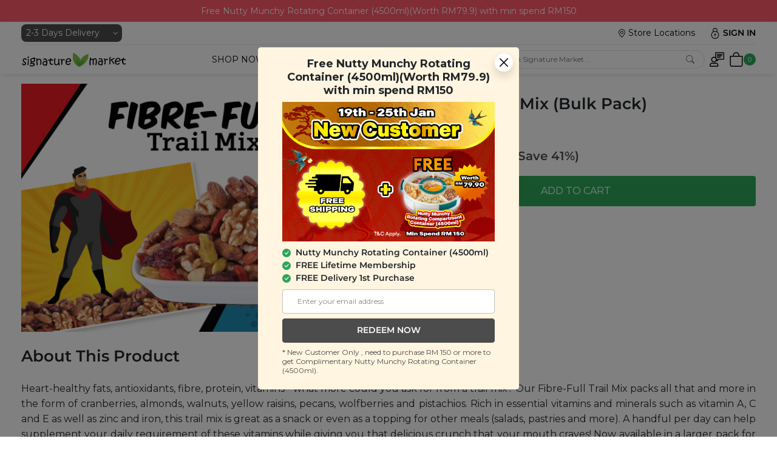

--- FILE ---
content_type: text/html; charset=UTF-8
request_url: https://www.signaturemarket.co/my/marketplace/snack/571/Fibre_Full_Trail_Mix_Bulk_Pack.html
body_size: 52528
content:
<!DOCTYPE html PUBLIC "-//W3C//DTD XHTML 1.0 Transitional//EN" "http://www.w3.org/TR/xhtml1/DTD/xhtml1-transitional.dtd">
<html xmlns="http://www.w3.org/1999/xhtml">
<head>
<title>Healthy Snacks Malaysia - Fibre-Full Trail Mix (Bulk Pack)</title>
<META NAME="Description" CONTENT="Healthy Snacks Malaysia - Buy natural & organic products at 20% - 50% off. Signature Market wants to make healthy living accessible & affordable to all Malaysian families.">
<META NAME="Keywords" CONTENT="Organic, healthy, nuts , trail mix , granola , Malaysia, Cashew Nut">
<META name="distribution" content="Global">
<META name="URL" content="https://www.signaturemarket.co">
<META NAME="robots" CONTENT="index, follow">
<META name="revisit-after" content="7 days">
<META name="resource-type" content="document">
<META http-equiv="keywords" content="">
<META http-equiv="reply-to" content="help@signaturemarket.co">
<META HTTP-EQUIV="content-type" CONTENT="text/html; charset=UTF-8">
<meta name="viewport" content="width=device-width, initial-scale=1.0, minimum-scale=1.0, maximum-scale=1.0, user-scalable=yes" />
<meta http-equiv="X-UA-Compatible" content="IE=edge">
<link rel="stylesheet" href="https://cdnjs.cloudflare.com/ajax/libs/font-awesome/4.7.0/css/font-awesome.min.css">
<head>
    <meta charset="UTF-8">
    <meta name="viewport" content="width=device-width, initial-scale=1.0, minimum-scale=1.0">
    <meta http-equiv="X-UA-Compatible" content="ie=edge">
    <link rel="stylesheet" href="https://www.signaturemarket.co/my/resources/v2/assets/css/app.css?=29052025">
    <script src="https://www.signaturemarket.co/my/resources/v2/assets/js/bootstrap.bundle.min.js" integrity="sha384-ka7Sk0Gln4gmtz2MlQnikT1wXgYsOg+OMhuP+IlRH9sENBO0LRn5q+8nbTov4+1p" crossorigin="anonymous"></script>
    <link rel="stylesheet" href="https://www.signaturemarket.co/my/resources/v2/assets/css/bootstrap-icons.css">
    <script src="https://ajax.googleapis.com/ajax/libs/jquery/1.11.1/jquery.min.js"></script>
    <script src="https://www.signaturemarket.co/my/resources/v2/assets/js/slide_menu.js?=20240910"></script> 

    <link rel="stylesheet" href="https://cdnjs.cloudflare.com/ajax/libs/OwlCarousel2/2.3.4/assets/owl.carousel.min.css">
    <link rel="stylesheet" href="https://cdnjs.cloudflare.com/ajax/libs/OwlCarousel2/2.3.4/assets/owl.theme.default.min.css">
    <script src="https://www.signaturemarket.co/my/resources/v2/assets/js/popper.min.js"></script>
</head><meta itemprop="image" content="">
<meta property="og:url" content="https://www.signaturemarket.co//my/marketplace/snack/571/Fibre_Full_Trail_Mix_Bulk_Pack.html?promo=freedelivery" />
<meta property="og:site_name" content="Signature Market" />
<meta property="og:type" content="website" />
<meta property="og:title" content="Fibre-Full Trail Mix (Bulk Pack)" />
<meta property="og:description" content="Buy natural & organic groceries at wholesale prices here. Signature Market makes holistic lifestyle accessible & affordable to all." />
<meta property="og:image" content="" />
<meta property="og:image:url" content="" />
<meta property="og:image:secure_url" itemprop="image" content="" />
<meta property="og:image:type" content="image/jpeg" />
<meta property="og:image:width" content="580" />
<link rel="shortcut icon" href="/favicon.ico" type="image/ico">
<link rel="stylesheet" type="text/css" href="/my/marketplace/images/style.css?=20082024" />
<link rel="stylesheet" type="text/css" href="/my/marketplace/images/style-signup.css?=20082024" /> <!-- for tac input -->
<!--include style rewamp by LPW-->
<!--end include style rewamp by LPW-->
<link rel="stylesheet" type="text/css" href="/my/marketplace/images/style-affiliate.css?=21072022" />
<!-- for facebook share button -->
<div id="fb-root"></div>
  <script>(function(d, s, id) {
    var js, fjs = d.getElementsByTagName(s)[0];
    if (d.getElementById(id)) return;
    js = d.createElement(s); js.id = id;
    js.src = "https://connect.facebook.net/en_US/sdk.js#xfbml=1&version=v3.0";
    fjs.parentNode.insertBefore(js, fjs);
  }(document, 'script', 'facebook-jssdk'));</script>
<!-- ------------------------- -->
<style>
  div.promoLayer {
    position: absolute;
    bottom: 0px;
    left: 0px;
    width:100%;
  }  
</style>
<script type="text/javascript" src="/my/js/jquery.js"></script>
<script type="text/javascript" src="/my/js/jquery-ui.min.js"></script>
<script type="text/javascript" src="/my/marketplace/js/general_js.php?=20082024"></script>

<link rel="stylesheet" type="text/css" href="/my/marketplace/images/owl.css?=20082024" />

<script type="text/javascript" src="/my/marketplace/js/owl.js?=20082024"></script>

<!-- Facebook Pixel Code -->
<script>
!function(f,b,e,v,n,t,s){if(f.fbq)return;n=f.fbq=function(){n.callMethod?
n.callMethod.apply(n,arguments):n.queue.push(arguments)};if(!f._fbq)f._fbq=n;
n.push=n;n.loaded=!0;n.version='2.0';n.queue=[];t=b.createElement(e);t.async=!0;
t.src=v;s=b.getElementsByTagName(e)[0];s.parentNode.insertBefore(t,s)}(window,
document,'script','//connect.facebook.net/en_US/fbevents.js');
fbq('init', '922783534468091');
fbq('track', "PageView", {}, {eventID: 'kCIYlPdfA1WJvq2V7rQzS093g5BcZbETjntsRH8FoGip4K6wXDUaNxMuOymLhe'});

    fbq('track', 'ViewContent', {
      content_name: 'Fibre-Full Trail Mix (Bulk Pack)',//your product name
      content_category: 'Nuts & Trail Mixes',//your product category
      content_ids: ['571'],//normally each of e-commerce product would have their unique ID
      content_type: 'product',
      value: 48.9,//product price
      currency: 'MYR'
    }, {eventID: 'l8CpAi2gcR6VWQPmq0NHOIEzkYTLxsSw1euao37jMJfUByd9hDtG4F5vXZrKnb'});
</script>
<!-- End Facebook Pixel Code -->

<script>
dataLayer.push({
  'ecommerce': {
    'detail': {
      'actionField': {'list': 'Nuts & Trail Mixes'},    // 'detail' actions have an optional list property.
      'products': [{
        'name': 'Fibre-Full Trail Mix (Bulk Pack)',         // Name or ID is required.
        'id': '571',
        'price': '48.9',
        'brand': 'Signature Market',
        'category': 'Nuts & Trail Mixes',
        'variant': ''
       }]
     }
   }
});
</script>
<meta name="branch:deeplink:source" content=directMainPage /><meta name="branch:deeplink:linkType"     content=2 /><meta name="branch:deeplink:productid" content=571 /><!-- Global site tag (gtag.js) - Google Ads: 967716749 -->
<!-- <script async src="https://www.googletagmanager.com/gtag/js?id=UA-56102825-1"></script> -->
<script>
// Event snippet for Add to basket conversion page In your html page, add the snippet and call gtag_report_conversion when someone clicks on the chosen link or button.

  window.dataLayer = window.dataLayer || [];
  function gtag(){dataLayer.push(arguments);}
  gtag('js', new Date());
  gtag('config', 'UA-56102825-1', {'allow_enhanced_conversions':true});
    gtag('event', 'view_item', {
      'send_to': 'UA-56102825-1',
      'currency': 'MYR',
      'value': '48.9',
      'items': [{
        'item_id': '571',
        'item_name': 'Fibre-Full Trail Mix (Bulk Pack)',
        'item_category': 'Nuts & Trail Mixes',
        'quantity': 1,
        'currency': 'MYR',
        'price': '48.9'
      }]
    });

    function gtag_report_conversion(url) {
      var callback = function () {
        if (typeof(url) != 'undefined') {
          window.location = url;
        }
      };
      gtag('event', 'conversion', {
        'send_to': 'UA-56102825-1',
        'event_callback': callback
      });
      return false;
    }
		!function (w, d, t) {
		  w.TiktokAnalyticsObject=t;var ttq=w[t]=w[t]||[];ttq.methods=["page","track","identify","instances","debug","on","off","once","ready","alias","group","enableCookie","disableCookie"],ttq.setAndDefer=function(t,e){t[e]=function(){t.push([e].concat(Array.prototype.slice.call(arguments,0)))}};for(var i=0;i<ttq.methods.length;i++)ttq.setAndDefer(ttq,ttq.methods[i]);ttq.instance=function(t){for(var e=ttq._i[t]||[],n=0;n<ttq.methods.length;n++)ttq.setAndDefer(e,ttq.methods[n]);return e},ttq.load=function(e,n){var i="https://analytics.tiktok.com/i18n/pixel/events.js";ttq._i=ttq._i||{},ttq._i[e]=[],ttq._i[e]._u=i,ttq._t=ttq._t||{},ttq._t[e]=+new Date,ttq._o=ttq._o||{},ttq._o[e]=n||{};var o=document.createElement("script");o.type="text/javascript",o.async=!0,o.src=i+"?sdkid="+e+"&lib="+t;var a=document.getElementsByTagName("script")[0];a.parentNode.insertBefore(o,a)};
		  ttq.load('C6140796C8J74AQRAFJ0');
		  ttq.page();
		}(window, document, 'ttq');
</script>
</head>
<body>
<script language="javascript">
jQuery( document ).ready(function() {
  //promotionPopup();
  promotionPopup2();
});
</script>

<div class="modal text-start" id="profileupdate1Modal">
    <div class="modal-dialog modal-dialog-centered modal-fullscreen-sm-down">
        <div class="modal-content">
            <div class="modal-body bg-lightOrange">
                <div class="px-2 px-sm-5 pb-0 pb-sm-2">
                    <div class="d-flex align-items-center mb-2">
                        <p class="fs-14 fs-sm-18 m-0 lh-17 text-center flex-fill">Birthday Rewards Coming Soon</p>
                        <div>
                            <div class="btn-close-div" data-bs-dismiss="modal" aria-label="Close">
    <button type="button" class="btn-close bg-white opacity-100 rounded-circle p-2 shadow"></button>
</div>                        </div>
                    </div>
                    <img src="https://assets.signaturemarket.co/images/20200904081652_202009040816521585878579.jpg" class="w-p100 mb-1">
                    <p class="fs-14 fs-sm-16 fw-500 text-center mb-1">Update your birthday now!!!</p>
                    <div class="d-flex justify-content-evenly mb-2">
                        <div class="">
                            <select class="form-select border-checkboxGray h-34 fs-12 fs-sm-14" id="profileDay">
                                <option value="">Day</option>
                                <option value=1>1</option><option value=2>2</option><option value=3>3</option><option value=4>4</option><option value=5>5</option><option value=6>6</option><option value=7>7</option><option value=8>8</option><option value=9>9</option><option value=10>10</option><option value=11>11</option><option value=12>12</option><option value=13>13</option><option value=14>14</option><option value=15>15</option><option value=16>16</option><option value=17>17</option><option value=18>18</option><option value=19>19</option><option value=20>20</option><option value=21>21</option><option value=22>22</option><option value=23>23</option><option value=24>24</option><option value=25>25</option><option value=26>26</option><option value=27>27</option><option value=28>28</option><option value=29>29</option><option value=30>30</option><option value=31>31</option>                            </select>
                        </div>
                        <div class="">
                            <select class="form-select border-checkboxGray h-34 fs-12 fs-sm-14" id="profileMonth">
                                <option value="">Month</option>
                                <option value=1>Jan</option><option value=2>Feb</option><option value=3>Mar</option><option value=4>Apr</option><option value=5>May</option><option value=6>Jun</option><option value=7>Jul</option><option value=8>Aug</option><option value=9>Sep</option><option value=10>Oct</option><option value=11>Nov</option><option value=12>Dec</option>                            </select>
                        </div>
                        <div class="">
                            <select class="form-select border-checkboxGray h-34 fs-12 fs-sm-14" id="profileYear">
                                <option value="">Year</option>
                                <option value=2026>2026</option><option value=2025>2025</option><option value=2024>2024</option><option value=2023>2023</option><option value=2022>2022</option><option value=2021>2021</option><option value=2020>2020</option><option value=2019>2019</option><option value=2018>2018</option><option value=2017>2017</option><option value=2016>2016</option><option value=2015>2015</option><option value=2014>2014</option><option value=2013>2013</option><option value=2012>2012</option><option value=2011>2011</option><option value=2010>2010</option><option value=2009>2009</option><option value=2008>2008</option><option value=2007>2007</option><option value=2006>2006</option><option value=2005>2005</option><option value=2004>2004</option><option value=2003>2003</option><option value=2002>2002</option><option value=2001>2001</option><option value=2000>2000</option><option value=1999>1999</option><option value=1998>1998</option><option value=1997>1997</option><option value=1996>1996</option><option value=1995>1995</option><option value=1994>1994</option><option value=1993>1993</option><option value=1992>1992</option><option value=1991>1991</option><option value=1990>1990</option><option value=1989>1989</option><option value=1988>1988</option><option value=1987>1987</option><option value=1986>1986</option><option value=1985>1985</option><option value=1984>1984</option><option value=1983>1983</option><option value=1982>1982</option><option value=1981>1981</option><option value=1980>1980</option><option value=1979>1979</option><option value=1978>1978</option><option value=1977>1977</option><option value=1976>1976</option><option value=1975>1975</option><option value=1974>1974</option><option value=1973>1973</option><option value=1972>1972</option><option value=1971>1971</option><option value=1970>1970</option><option value=1969>1969</option><option value=1968>1968</option><option value=1967>1967</option><option value=1966>1966</option><option value=1965>1965</option><option value=1964>1964</option><option value=1963>1963</option><option value=1962>1962</option><option value=1961>1961</option><option value=1960>1960</option><option value=1959>1959</option><option value=1958>1958</option><option value=1957>1957</option><option value=1956>1956</option><option value=1955>1955</option><option value=1954>1954</option><option value=1953>1953</option><option value=1952>1952</option><option value=1951>1951</option><option value=1950>1950</option><option value=1949>1949</option><option value=1948>1948</option><option value=1947>1947</option><option value=1946>1946</option><option value=1945>1945</option><option value=1944>1944</option><option value=1943>1943</option><option value=1942>1942</option><option value=1941>1941</option><option value=1940>1940</option><option value=1939>1939</option><option value=1938>1938</option><option value=1937>1937</option><option value=1936>1936</option><option value=1935>1935</option><option value=1934>1934</option><option value=1933>1933</option><option value=1932>1932</option><option value=1931>1931</option><option value=1930>1930</option><option value=1929>1929</option><option value=1928>1928</option><option value=1927>1927</option><option value=1926>1926</option><option value=1925>1925</option><option value=1924>1924</option><option value=1923>1923</option><option value=1922>1922</option><option value=1921>1921</option><option value=1920>1920</option>                            </select>
                        </div>
                    </div>
                    <button onclick="javascript:profileNext()" class="btn btn-primary w-p100 h-40 text-white fs-16">Update Birth Date</button>
                </div>
            </div>             
        </div>
    </div>
</div>
<input type="hidden" id="profileUpdate" value="" >
<input type="hidden" id="profileRace" value="" >
<input type="hidden" id="profileGender" value="" >
<script>
jQuery( document ).ready(function() {
  jQuery.post("/my/marketplace/ajax/checkprofile.html", {"member" : ''}, function(xml){
    jQuery(xml).find('result').each(function(){
      var status = jQuery("status",this).text();
      if(status == "1") {
        var screenwidth = jQuery('#main-body').width();
        var screenheight = jQuery(window).height();
        jQuery('#profileupdate1Modal').modal('show');
      }
      else if (status == "2") {
        var screenwidth = jQuery('#main-body').width();
        var screenheight = jQuery(window).height();
        jQuery('#profileupdate2Modal').modal('show');
      }
    });
  });
});

function profileNext () {
  var day = jQuery("#profileDay").val();
  var month = jQuery("#profileMonth").val();
  var year = jQuery("#profileYear").val();

  if(day == "" ){
    alert("Please select day");
    return;
  }

  if(month == "" ){
    alert("Please select month");
    return;
  }

  if(year == "" ){
    alert("Please select year");
    return;
  }

  jQuery.post("/my/marketplace/ajax/profileupdateDate.html", {"year" : year, "month" : month, "day" : day}, function(xml){
    var screenwidth = jQuery('#main-body').width();
    var screenheight = jQuery(window).height();
    jQuery('#profileupdate1Modal').modal('hide');
    jQuery('#profileupdate2Modal').modal('show');
  });
}

$('#profileupdate1Modal').on('hidden.bs.modal', function () {
  closeprofileupdate1Modal ();
}); 

function closeprofileupdate1Modal () {
  jQuery('#profileupdate1Modal').modal('hide');
  jQuery.post("/my/marketplace/ajax/closeProfile.html", {}, function(xml){
  });
}
</script>
<div class="modal text-start" id="profileupdate2Modal">
    <div class="modal-dialog modal-dialog-centered modal-fullscreen-sm-down">
        <div class="modal-content">
            <div class="modal-body bg-lightOrange">
                <div class="px-2 px-sm-6 pb-2">
                    <div class="d-flex align-items-center mb-2">
                        <p class="fs-14 fs-sm-18 m-0 mx-5 mx-sm-0 lh-17 text-center flex-fill">Help us know you more</p>
                        <div>
                            <div class="btn-close-div" data-bs-dismiss="modal" aria-label="Close">
    <button type="button" class="btn-close bg-white opacity-100 rounded-circle p-2 shadow"></button>
</div>                        </div>
                    </div>
                    <div class="d-flex mb-3">
                        <div class="w-p40 w-sm-p50 ps-3">
                            <p class="fw-500 fs-14 fs-sm-16">Race : </p>
                        </div>
                        <div class="d-flex flex-column">
                            <div class="form-check">
                                <input type="radio" id="malay" name="profileRace" value="malay" onChange="changeRace('malay')" class="form-check-input">
                                <label for="malay" ><span>Malay</span></label>
                            </div>
                            <div class="form-check">
                                <input type="radio" id="chinese" name="profileRace" value="chinese" onChange="changeRace('chinese')" class="form-check-input">
                                <label for="chinese" ><span>Chinese</span></label>
                            </div>
                            <div class="form-check">
                                <input type="radio" id="indian" name="profileRace" value="indian" onChange="changeRace('indian')" class="form-check-input">
                                <label for="indian" ><span>Indian</span></label>
                            </div>
                            <div class="form-check">
                                <input type="radio" id="other" name="profileRace" value="other" onChange="changeRace('other')" class="form-check-input">
                                <label for="other" ><span>Other</span></label>
                            </div>
                        </div>
                    </div>
                    <div class="d-flex mb-2">
                        <div class="w-p40 w-sm-p50 ps-3">
                            <p class="fw-500 fs-14 fs-sm-16">Gender : </p>
                        </div>
                        <div class="d-flex flex-column">
                            <div class="form-check">
                                <input type="radio" id="male" name="profileGender" value="male" onChange="changeGender('male')" class="form-check-input">
                                <label for="male" ><span>Male</span></label>
                            </div>
                            <div class="form-check">
                                <input type="radio" id="female" name="profileGender" value="female" onChange="changeGender('female')" class="form-check-input">
                                <label for="female" ><span>Female</span></label>
                            </div>
                        </div>
                    </div>
                    <button onclick="javascript:updateProfile()" class="btn btn-primary w-p100 h-40 text-white fs-16">Update Info</button>
                </div>
            </div>             
        </div>
    </div>
</div>
<script>
function changeRace (race) {
  jQuery("#profileRace").val(race);
}

function changeGender (gender) {
  jQuery("#profileGender").val(gender);
}

function updateProfile () {
  var race = jQuery("#profileRace").val();
  var gender = jQuery("#profileGender").val();

  if(race == "") {
    alert("Please select race");
    return;
  }

  if(gender == "" ) {
    alert("Please select gender");
    return;
  }

  jQuery.post("/my/marketplace/ajax/updateProfile.html", {"race" : race, "gender" : gender}, function(xml){
    jQuery('#profileupdate2Modal').modal('hide');
    jQuery('#modalBg').hide();
  });
}

$('#profileupdate2Modal').on('hidden.bs.modal', function () {
    closeprofileupdate2Modal ();
}); 

function closeprofileupdate2Modal () {
  jQuery('#profileupdate2Modal').modal('hide');
//   jQuery('#modalBg').hide();
  jQuery.post("/my/marketplace/ajax/closeProfile.html", {}, function(xml){

  });
}
</script><!-- popup singapore alert -->
<div class="modal" id="singaporepopupflagModal">
    <div class="modal-dialog modal-dialog-centered modal-fullscreen-sm-down">
        <div class="modal-content">
            <div class="modal-body p-0 bg-lightOrange rounded-0 rounded-sm-6">
                <div class="pt-3 px-3 px-sm-5 pb-4">
                    <div class="d-flex align-items-center mb-2">
                        <div class="flex-fill">
                          <p class="fs-14 fs-sm-18 m-0 lh-17 text-center">We're back!</p>
                        </div>
                        <div>
                            <div class="btn-close-div" data-bs-dismiss="modal" aria-label="Close">
    <button type="button" class="btn-close bg-white opacity-100 rounded-circle p-2 shadow"></button>
</div>                        </div>
                    </div>
                    <img src="https://assets.signaturemarket.co/images/20201001075516_20201001075516154754906.jpg" class="w-p100 mb-1">
                </div>
            </div>
        </div>
    </div>
</div>
<script>
  jQuery( document ).ready(function() {
    jQuery.post("/my/marketplace/ajax/checksigaporepopup.html", {"member" : ''}, function(xml){
      jQuery(xml).find('result').each(function(){
        var status = jQuery("status",this).text();

        if(status == "1") {
          var screenwidth = jQuery('#main-body').width();
          var screenheight = jQuery(window).height();
          jQuery('#singaporepopupflagModal').modal('show');
          var leftoffset = (screenwidth/2) - 214;

          if (leftoffset < 0){
            leftoffset = 0;
          }

          var topoffset = (screenheight/2) - 300;
          if (topoffset < 0 || screenwidth <= 435){
            topoffset = 0;
          }
        }
      });
    });
  });

  $('#singaporepopupflagModal').on('hidden.bs.modal', function () {
    closesingaporepopupflagModal ();
  }); 

  function closesingaporepopupflagModal () {
    jQuery('#singaporepopupflagModal').hide();
    jQuery.post("/my/marketplace/ajax/closesingaporepopupflag.html", {}, function(xml){

    });
  }
</script>
<style>
/* The dots/bullets/indicators */
span.dot {
  height: 10px;
  width: 10px;
  /* margin: 0 2px; */
  background-color: #bbb;
  border-radius: 50%;
  display: inline-block;
  transition: background-color 0.6s ease;
}

span.active {
  background-color: #717171;
}

/* Fading animation */
div.fade {
  -webkit-animation-name: fade;
  -webkit-animation-duration: 1.5s;
  animation-name: fade;
  animation-duration: 1.5s;
}
@-webkit-keyframes fade {
  from {opacity: .4} 
  to {opacity: 1}
}
@keyframes fade {
  from {opacity: .4} 
  to {opacity: 1}
}
</style>
  <!-- Event pop up modal start -->

<div class="modal" id="eventModal">
    <div class="modal-dialog modal-dialog-centered modal-fullscreen-sm-down">
        <div class="modal-content mx-auto mw-auto mw-sm-430">
            <div class="modal-body bg-lightOrange">
                <div>
                    <div class="btn-close-div" data-bs-dismiss="modal" aria-label="Close">
    <button type="button" class="btn-close bg-white opacity-100 rounded-circle p-2 shadow"></button>
</div>                </div>
                <div class="px-2 px-sm-4 pb-2">
                    <div id="eventCarouselIndicators" class="carousel slide mb-0 d-flex flex-column" data-bs-ride="carousel">
                        <div class="carousel-inner">
                                                    <div class="carousel-item active">
                                                        <div class="d-flex align-items-center mb-2">
                                    <div class="text-center flex-fill">
                                        <p class="lh-22 m-0">[Zoom Workshop] Navigating Health and Vitality in the Heart of Period 9 & 2026</p>
                                    </div>
                                </div>

                                <img class="w-p100 mb-0" src="https://assets.signaturemarket.co/images/20260120091018_202601200910181377120260.jpg" alt="">

                                <div class="my-2 text-center">
                                    <p class="fw-500 fs-14 mb-0">Period 9 and health, anything related?!️</p>
                                </div>

                                <div class="d-grid mb-2">
                                    <a href="https://us06web.zoom.us/meeting/register/BgyzjvRwTbOiT6k30b0pXg" type="button" class="btn btn-primary text-white rounded-4 fw-600 fs-16 h-50 text-decoration-none d-flex align-items-center justify-content-center">RSVP now</a>
                                </div>
                            </div>
                                                    <div class="carousel-item">
                                                        <div class="d-flex align-items-center mb-2">
                                    <div class="text-center flex-fill">
                                        <p class="lh-22 m-0">[Physical Workshop] Sip For Your Heart, From Fermentation To Circulation</p>
                                    </div>
                                </div>

                                <img class="w-p100 mb-0" src="https://assets.signaturemarket.co/images/20260122063115_202601220631151614508421.jpg" alt="">

                                <div class="my-2 text-center">
                                    <p class="fw-500 fs-14 mb-0">In this hands-on workshop, we’ll brew our very own kombucha from scratch!</p>
                                </div>

                                <div class="d-grid mb-2">
                                    <a href="https://forms.gle/LiLGkocUM1aGExS86" type="button" class="btn btn-primary text-white rounded-4 fw-600 fs-16 h-50 text-decoration-none d-flex align-items-center justify-content-center">RSVP now</a>
                                </div>
                            </div>
                                                    <div class="carousel-item">
                                                        <div class="d-flex align-items-center mb-2">
                                    <div class="text-center flex-fill">
                                        <p class="lh-22 m-0">[Zoom Workshop] Angpao to Abundance: Uplift Your Relationship with Wealth</p>
                                    </div>
                                </div>

                                <img class="w-p100 mb-0" src="https://assets.signaturemarket.co/images/20260122063138_20260122063138343107801.jpg" alt="">

                                <div class="my-2 text-center">
                                    <p class="fw-500 fs-14 mb-0">From Angpao to Abundance: Laying the Foundation for Financial Prosperity</p>
                                </div>

                                <div class="d-grid mb-2">
                                    <a href="https://us06web.zoom.us/meeting/register/egDjEmSCRXSzLdOHqupMcw" type="button" class="btn btn-primary text-white rounded-4 fw-600 fs-16 h-50 text-decoration-none d-flex align-items-center justify-content-center">RSVP now</a>
                                </div>
                            </div>
                                                    <div class="carousel-item">
                                                        <div class="d-flex align-items-center mb-2">
                                    <div class="text-center flex-fill">
                                        <p class="lh-22 m-0">[Signature Gathering] Community Lou Sang: A Collective Moment of Abundance</p>
                                    </div>
                                </div>

                                <img class="w-p100 mb-0" src="https://assets.signaturemarket.co/images/20260123095054_20260123095054215743945.jpg" alt="">

                                <div class="my-2 text-center">
                                    <p class="fw-500 fs-14 mb-0">Lou Sang time! A warm gathering with the community</p>
                                </div>

                                <div class="d-grid mb-2">
                                    <a href="https://forms.gle/hWYGN47YjQDD7fRT7" type="button" class="btn btn-primary text-white rounded-4 fw-600 fs-16 h-50 text-decoration-none d-flex align-items-center justify-content-center">RSVP now</a>
                                </div>
                            </div>
                                                </div>

                        <div class="carousel-indicators position-relative mb-0">
                                                    <button type="button" data-bs-target="#eventCarouselIndicators" data-bs-slide-to="0" class="active me-2" aria-current="true" aria-label="Slide 1"></button>
                                                                            <button type="button" data-bs-target="#eventCarouselIndicators" data-bs-slide-to="1" aria-label="Slide 2" class="me-2"></button>
                                                                            <button type="button" data-bs-target="#eventCarouselIndicators" data-bs-slide-to="2" aria-label="Slide 3" class="me-2"></button>
                                                                            <button type="button" data-bs-target="#eventCarouselIndicators" data-bs-slide-to="3" aria-label="Slide 4" class="me-2"></button>
                                                                        </div>
                    </div>
                </div>
            </div>
        </div>
    </div>
</div>

<script>
    function closeeventModal() {
        jQuery('#eventModal').hide(); 
        jQuery.post("/my/marketplace/ajax/closeeventpopup.html", function(xml){
        
        });
    }

    $('#eventModal').on('hidden.bs.modal', function () {
        closeeventModal();
    }); 
</script>  <script>
      jQuery( document ).ready( function() {
      jQuery.post("/my/marketplace/ajax/eventpopup.html", function(xml){
        jQuery(xml).find('result').each(function(){
          var status = jQuery("status",this).text();
          if(status == "1") {
            var screenwidth = jQuery('#main-body').width();
            var screenheight = jQuery(window).height();
            $("#eventModal").modal('show');
            var leftoffset = (screenwidth/2) - 214;

            if (leftoffset < 0){
              leftoffset = 0;
            }

            var topoffset = (screenheight/2) - 300;

            if (topoffset < 0 || screenwidth <= 435){
              topoffset = 0;
            }
          }
        });
      });
    });
      var slideIndex = 0;
  var timer;
  showSlides(slideIndex);

  function currentSlide(n) {
    clearTimeout(showSlides(n));
    showSlides(slideIndex = n);
  }

  function showSlides(n) {
    var i;
    var slides = document.getElementsByClassName("mySlides");
    var dots = document.getElementsByClassName("dot");
    window.clearTimeout(timer);
    if (n > slides.length) {slideIndex = 1}    
    if (n < 1) {slideIndex = slides.length}
    for (i = 0; i < slides.length; i++) {
      slides[i].style.display = "none";  
    }

    slideIndex++;
    if (slideIndex > slides.length) {slideIndex = 1}    
    for (i = 0; i < dots.length; i++) {
      dots[i].className = dots[i].className.replace(" active", "");
    }
    slides[slideIndex-1].style.display = "block";  
    dots[slideIndex-1].className += " active";
    timer = setTimeout(showSlides, 5000); // Change image every 2 seconds
  }
  </script>
  <!-- Event pop up modal end -->


<div class="offcanvas offcanvas-end hamburger-slide-menu w-p100 border-start-0 fs-16" tabindex="-1" id="sidebar" aria-labelledby="sidebarLabel">
    <div class="text-end p-4">
        <button type="button" class="btn-close text-reset" data-bs-dismiss="offcanvas" aria-label="Close"></button>
    </div>
    <div class="slide-menu-content">
        <ul class="main-menu px-4" id="menu">
                        <li class="text-uppercase mt-3"><a href="/my/marketplace/">home</a></li>
            <li class="text-uppercase mt-3">
                <a class="d-flex align-items-center" id="nav-snack-link">
                    <div class="flex-grow-1">shop categories</div>
                    <div><i class="bi bi-chevron-right float-end" style="-webkit-text-stroke: 1px;"></i></div>
                </a>
            </li>
            <!-- <li class="text-uppercase mt-3">
                <a class="d-flex align-items-center" id="nav-value-link">
                    <div class="flex-grow-1">shop values</div>
                    <div><i class="bi bi-chevron-right float-end" style="-webkit-text-stroke: 1px;"></i></div>
                </a>
            </li> -->
            <li class="text-uppercase mt-3"><a href="/my/marketplace/shop/viewcart.html">view cart</a></li>
            <li class="text-uppercase mt-3"><a href="/my/marketplace/about/blog.html">community</a></li>
            <li class="text-uppercase mt-3"><a href="/my/marketplace/page/corporate-gift-landing-page.html">corporate</a></li>
            <li class="text-uppercase mt-3">
                <a class="d-flex align-items-center cursor-pointer" id="nav-about-link">
                    <div class="flex-grow-1">about</div>
                    <div><i class="bi bi-chevron-right float-end" style="-webkit-text-stroke: 1px;"></i></div>
                </a>
            </li>
                        <li class="text-uppercase mt-3"><a href="/my/marketplace/page/store-locator.html">store locations</a></li>

                            <div class="sidebar-login fw-600 fs-26 mt-3 p-0 mb-0">
                    <p class="mb-0">Existing member?</p>
                    <p class="mt-0">Login now!</p>
                    <button class="btn btn-secondary fw-700 fs-20 text-uppercase mt-3" type="button" data-bs-toggle="modal" data-bs-target="#login-email-modal" id="hamburger-login">login</button>
                </div>
                    </ul>

        <ul class="sub-menu fw-500 account px-4">
            <li class="mt-3 text-uppercase"><a onclick="" class="back-to-main fw-700"><i class="bi bi-chevron-left me-2" style="-webkit-text-stroke: 1.2px;"></i>all</a></li>
            <li class="fw-700 fs-20 my-3 text-uppercase"></li>
            <li class="mb-2"><a href="/my/marketplace/dashboard/accountinfo.html">Profile</a></li>
            <li class="mb-2"><a href="/my/marketplace/dashboard/orderhistory.html">Orders</a></li>
            <li class="mb-2"><a href="/my/marketplace/dashboard/creditinfo.html">Store Credit <span class="bg-info text-white rounded-4 px-2">RM 0.00</span></a></li>
            <li class="mb-2"><a href="/my/marketplace/dashboard/favourite.html">Favourites</a></li>
            <li class="mb-2"><a href="/my/marketplace/dashboard/addressbook.html">Address Book</a></li>
            <li class="mb-2"><a href="/my/marketplace/dashboard/review.html">Review Purchases</a></li>
            <li class="mb-2"><a href="/my/marketplace/dashboard/membershipinfo.html">Membership</a></li>
            <li class="mb-2"><a href="/my/marketplace/dashboard/coupons.html">My Coupon</a></li>
            <li class="mb-2"><a href="/my/marketplace/dashboard/affiliate.html">Affiliate</a></li>
            <li class="mb-2"><a href="/my/marketplace/dashboard/reqrefundedlist.html">Refund</a></li>
            <li><a href="javascript:logout();">Log Out</a></li>
        </ul>

        <ul class="sub-menu fw-500 snack px-4">
            <li class="mt-3 text-uppercase"><a onclick="" class="back-to-main fw-700"><i class="bi bi-chevron-left me-2" style="-webkit-text-stroke: 1.2px;"></i>all</a></li>
            <li class="fw-700 fs-20 my-3 text-uppercase">shop categories</li>
            <li class="submenu-subheading text-uppercase mb-3">
                <a class="d-flex align-items-center cursor-pointer" id="cat-sm-link">
                    <div class="flex-grow-1">signature market</div>
                    <div><i class="bi bi-chevron-right float-end" style="-webkit-text-stroke: 1px;"></i></div>
                </a>
            </li>
            <li class="submenu-subheading text-uppercase mb-3">
                <a class="d-flex align-items-center cursor-pointer" id="cat-breakfast-link">
                    <div class="flex-grow-1">breakfast</div>
                    <div><i class="bi bi-chevron-right float-end" style="-webkit-text-stroke: 1px;"></i></div>
                </a>
            </li>
            <li class="submenu-subheading text-uppercase mb-3">
                <a class="d-flex align-items-center cursor-pointer" id="cat-nuts-link">
                    <div class="flex-grow-1">nuts</div>
                    <div><i class="bi bi-chevron-right float-end" style="-webkit-text-stroke: 1px;"></i></div>
                </a>
            </li>
            <li class="submenu-subheading text-uppercase mb-3">
                <a class="d-flex align-items-center cursor-pointer" id="cat-snack-link">
                    <div class="flex-grow-1">snacks</div>
                    <div><i class="bi bi-chevron-right float-end" style="-webkit-text-stroke: 1px;"></i></div>
                </a>
            </li>
            <li class="submenu-subheading text-uppercase mb-3">
                <a class="d-flex align-items-center cursor-pointer" id="cat-food-link">
                    <div class="flex-grow-1">food</div>
                    <div><i class="bi bi-chevron-right float-end" style="-webkit-text-stroke: 1px;"></i></div>
                </a>
            </li>
            <li class="submenu-subheading text-uppercase mb-3">
                <a class="d-flex align-items-center cursor-pointer" id="cat-health-link">
                    <div class="flex-grow-1">health</div>
                    <div><i class="bi bi-chevron-right float-end" style="-webkit-text-stroke: 1px;"></i></div>
                </a>
            </li>

            <li class="submenu-subheading text-uppercase mb-3">
                <a class="d-flex align-items-center cursor-pointer" id="cat-yi-link">
                    <div class="flex-grow-1">Yī (TCM)</div>
                    <div><i class="bi bi-chevron-right float-end" style="-webkit-text-stroke: 1px;"></i></div>
                </a>
            </li>
            <li class="submenu-subheading text-uppercase mb-3">
                <a class="d-flex align-items-center cursor-pointer" id="cat-plant-origins-link">
                    <div class="flex-grow-1">plant origins</div>
                    <div><i class="bi bi-chevron-right float-end" style="-webkit-text-stroke: 1px;"></i></div>
                </a>
            </li>
            <li class="submenu-subheading text-uppercase mb-3">
                <a class="d-flex align-items-center cursor-pointer" id="cat-bunny-link">
                    <div class="flex-grow-1">bunny-u</div>
                    <div><i class="bi bi-chevron-right float-end" style="-webkit-text-stroke: 1px;"></i></div>
                </a>
            </li>
            <li class="submenu-subheading text-uppercase mb-3">
                <a class="d-flex align-items-center cursor-pointer" id="cat-two-tails-link">
                    <div class="flex-grow-1">Two Tails</div>
                    <div><i class="bi bi-chevron-right float-end" style="-webkit-text-stroke: 1px;"></i></div>
                </a>
            </li>
                        <li class="submenu-subheading text-uppercase mb-3">
                <a class="d-flex align-items-center cursor-pointer" id="cat-same-day-link">
                    <div class="flex-grow-1"><img src="https://assets.signaturemarket.co/images/20240906080638_20240906080638221101676.png" style="vertical-align:bottom; border: 0; padding:2px; width: 30px;"> Same Day</div>
                    <div><i class="bi bi-chevron-right float-end" style="-webkit-text-stroke: 1px;"></i></div>
                </a>
            </li>
                    </ul>

        <ul class="sub-menu fw-500 value px-4">
            <li class="mt-3 text-uppercase"><a onclick="" class="back-to-main fw-700"><i class="bi bi-chevron-left me-2" style="-webkit-text-stroke: 1.2px;"></i>all</a></li>
            <li class="fw-700 fs-20 my-3 text-uppercase">shop values</li>
            <li class="mb-1"><a href="/my/marketplace/snack/value/12/Non_GMO.html">Non GMO</a></li>
            <li class="mb-1"><a href="/my/marketplace/snack/value/14/Vegan.html">Vegan</a></li>
            <li class="mb-1"><a href="/my/marketplace/snack/value/16/Sugar_Free.html">Sugar Free</a></li>
            <li class="mb-1"><a href="/my/marketplace/snack/value/18/Dairy_Free.html">Dairy Free</a></li>
            <li class="mb-1"><a href="/my/marketplace/snack/value/21/Nuts_Free.html">Nuts Free</a></li>
            <li class="mb-1"><a href="/my/marketplace/snack/value/23/100%25_Natural.html">100% Natural</a></li>
            <li class="mb-1"><a href="/my/marketplace/snack/value/25/High_Fibre.html">High Fibre</a></li>
            <li class="mb-1"><a href="/my/marketplace/snack/value/28/SLS_SLES_Free.html">SLS/SLES Free</a></li>
            <li class="mb-1"><a href="/my/marketplace/snack/value/30/BPA_Free.html">BPA Free</a></li>
            <li class="mb-1"><a href="/my/marketplace/snack/value/32/Sulphur_Free.html">Sulphur Free</a></li>
            <li class="mb-1"><a href="/my/marketplace/snack/value/34/Low_Waste.html">Low Waste</a></li>
            <li class="mb-1"><a href="/my/marketplace/snack/value/36/For_Sensitive_Skin.html">For Sensitive Skin</a></li>
            <li class="mb-1"><a href="/my/marketplace/snack/value/38/No_Synthetic_Fragrance.html">No Synthetic Fragance</a></li>
            <li class="mb-1"><a href="/my/marketplace/snack/value/40/Antibacterial_Protection.html">Antibacterial Protection</a></li>
            <li class="mb-1"><a href="/my/marketplace/snack/value/13/Organic.html">Organic</a></li>
            <li class="mb-1"><a href="/my/marketplace/snack/value/15/Gluten_Free.html">Gluten Free</a></li>
            <li class="mb-1"><a href="/my/marketplace/snack/value/17/Cholestrol_Free.html">Cholestrol Free</a></li>
            <li class="mb-1"><a href="/my/marketplace/snack/value/20/Trans_Fat_Free.html">Trans Fat Free</a></li>
            <li class="mb-1"><a href="/my/marketplace/snack/value/22/Peanut_Free.html">Peanut Free</a></li>
            <li class="mb-1"><a href="/my/marketplace/snack/value/28/Paraben_Free.html">Paraben Free</a></li>
            <li class="mb-1"><a href="/my/marketplace/snack/value/29/Alcohol_Free.html">Alcohol Free</a></li>
            <li class="mb-1"><a href="/my/marketplace/snack/value/31/Cruelty_Free.html">Cruelty Free</a></li>
            <li class="mb-1"><a href="/my/marketplace/snack/value/31/Silicon_Free.html">Silicon Free</a></li>
            <li class="mb-1"><a href="/my/marketplace/snack/value/33/Recyclable.html">Recyclable</a></li>
            <li class="mb-1"><a href="/my/marketplace/snack/value/37/For_all_Skin_Types.html">For all Skin Types</a></li>
            <li class="mb-1"><a href="/my/marketplace/snack/value/39/Plant_Based.html">Plant Based</a></li>
            <li class="mb-1"><a href="/my/marketplace/snack/value/41/No_Harsh_Chemical.html">No Harsh Chemical</a></li>
        </ul>

        <ul class="sub-menu fw-500 about px-4">
            <li class="mt-3 text-uppercase"><a onclick="" class="back-to-main fw-700"><i class="bi bi-chevron-left me-2" style="-webkit-text-stroke: 1.2px;"></i>all</a></li>
            <li class="fw-700 fs-20 my-3 text-uppercase">about</li>
            <li class="mb-2"><a href="https://signaturesnacksupport.zendesk.com/hc/en-us">FAQ</a></li>
            <li class="mb-2"><a href="/my/marketplace/about/contact-us.html">Contact Us</a></li>
        </ul>

        <ul class="category-menu fw-500 signature-market px-4 d-none">
            <li class="mt-3 text-uppercase"><a onclick="" class="back-to-category fw-700 cursor-pointer"><i class="bi bi-chevron-left me-2" style="-webkit-text-stroke: 1.2px;"></i>shop categories</a></li>
            <li class="fw-700 fs-20 my-3 text-uppercase cursor-pointer">signature market</li>
            <li class="mb-2"><a href="/my/marketplace/snack/all/2/22/All_Products.html">All Products</a></li>
            <li class="mb-2"><a href="/my/marketplace/snack/all/3/12/New_Products.html">New Products</a></li>
            <li class="mb-2"><a href="/my/marketplace/snack/all/3/13/Items_on_Sales.html">Items on Sale</a></li>
            <li class="mb-2"><a href="/my/marketplace/snack/all/3/17/clearance.html">Stock Clearance</a></li>
            <li class="mb-2"><a href="/my/marketplace/snack/all/3/15/Best_Sellers.html">Best Sellers</a></li>
            <li class="mb-2"><a href="/my/marketplace/snack/all/3/21/Bulk_Packs.html">Bulk Packs</a></li>
            <li class="mb-2"><a href="/my/marketplace/landing_page/89/Bundles_&_Gift_Sets.html">Bundles & Gift Sets</a></li>
            <li class="mb-2"><a href="/my/marketplace/snack/all/2/54/Merchandise.html">Merchandise</a></li>
        </ul>

        <ul class="category-menu fw-500 breakfast px-4 d-none">
            <li class="mt-3 text-uppercase"><a onclick="" class="back-to-category fw-700 cursor-pointer"><i class="bi bi-chevron-left me-2" style="-webkit-text-stroke: 1.2px;"></i>shop categories</a></li>
            <li class="fw-700 fs-20 my-3 text-uppercase cursor-pointer">breakfast</li>
            <li class="mb-2"><a href="/my/marketplace/snack/all/2/26/Powder_Beverages.html">Functional Beverages</a></li>
            <li class="mb-2"><a href="/my/marketplace/snack/all/2/45/Coffee_Tea.html">Coffee, Tea & Beverages</a></li>
            <li class="mb-2"><a href="/my/marketplace/snack/all/2/41/Mueslis.html">Mueslis</a></li>
            <li class="mb-2"><a href="/my/marketplace/snack/all/2/40/Granolas_Cereals.html">Granolas & Cereals</a></li>
            <li class="mb-2"><a href="/my/marketplace/snack/all/2/29/Nut_Butters_Fruit_Spreads.html">Nut & Fruit Spreads</a></li>
        </ul>

        <ul class="category-menu fw-500 nuts px-4 d-none">
            <li class="mt-3 text-uppercase"><a onclick="" class="back-to-category fw-700 cursor-pointer"><i class="bi bi-chevron-left me-2" style="-webkit-text-stroke: 1.2px;"></i>shop categories</a></li>
            <li class="fw-700 fs-20 my-3 text-uppercase cursor-pointer">nuts</li>
            <li class="mb-2"><a href="/my/marketplace/snack/all/2/21/Nuts_Trail_Mixes.html">Nuts & Trail Mixes</a></li>
            <li class="mb-2"><a href="/my/marketplace/snack/all/2/13/Raw_Nuts_Seeds.html">Raw Nuts & Seeds</a></li>
            <li class="mb-2"><a href="/my/marketplace/snack/all/2/86/Nut_Bars_Bites.html">Nut Bars & Bites</a></li>
            <li class="mb-2"><a href="/my/marketplace/snack/all/2/87/Seasoned_Nut_Beans.html">Seasoned Nuts & Beans</a></li>
        </ul>

        <ul class="category-menu fw-500 food px-4 d-none">
            <li class="mt-3 text-uppercase"><a onclick="" class="back-to-category fw-700 cursor-pointer"><i class="bi bi-chevron-left me-2" style="-webkit-text-stroke: 1.2px;"></i>shop categories</a></li>
            <li class="fw-700 fs-20 my-3 text-uppercase cursor-pointer">food</li>
            <li class="mb-2"><a href="/my/marketplace/snack/all/2/25/Organic_Seeds_Beans.html">Organic Seeds & Beans</a></li>
            <li class="mb-2"><a href="/my/marketplace/snack/all/2/50/Instant_meals.html">Instant Meals</a></li>
            <li class="mb-2"><a href="/my/marketplace/snack/all/2/32/Spices_Ingredients.html">Spices & Ingredients</a></li>
        </ul>

        <ul class="category-menu fw-500 health px-4 d-none">
            <li class="mt-3 text-uppercase"><a onclick="" class="back-to-category fw-700 cursor-pointer"><i class="bi bi-chevron-left me-2" style="-webkit-text-stroke: 1.2px;"></i>shop categories</a></li>
            <li class="fw-700 fs-20 my-3 text-uppercase cursor-pointer">health</li>
            <li class="mb-2"><a href="/my/marketplace/snack/all/2/55/Wellness.html">Wellness</a></li>
            <li class="mb-2"><a href="/my/marketplace/snack/all/2/31/Sports_Supplements.html">Sports Supplements</a></li>
            <li class="mb-2"><a href="/my/marketplace/snack/all/2/37/Honey_Vinegar.html">Honey & Vinegar</a></li>
        </ul>

        <ul class="category-menu fw-500 snacks px-4 d-none">
            <li class="mt-3 text-uppercase"><a onclick="" class="back-to-category fw-700 cursor-pointer"><i class="bi bi-chevron-left me-2" style="-webkit-text-stroke: 1.2px;"></i>shop categories</a></li>
            <li class="fw-700 fs-20 my-3 text-uppercase cursor-pointer">snacks</li>
            <li class="mb-2"><a href="/my/marketplace/snack/all/2/15/Dried_Fruits.html">Dried Fruits</a></li>
            <li class="mb-2"><a href="/my/marketplace/snack/all/2/20/Cookies.html">Cookies</a></li>
            <li class="mb-2"><a href="/my/marketplace/snack/all/2/88/Crackers.html">Crackers</a></li>
            <li class="mb-2"><a href="/my/marketplace/snack/all/2/89/Fruit_Vege_Snacks.html">Fruit & Vege Snacks</a></li>
            <li class="mb-2"><a href="/my/marketplace/snack/all/2/90/Potato_Chips.html">Potato Chips</a></li>
            <li class="mb-2"><a href="/my/marketplace/snack/all/2/60/Savoury_Chips_Crisps.html">Savoury Chips & Crisps</a></li>
            <li class="mb-2"><a href="/my/marketplace/snack/all/2/91/Malaysian_Favourites.html">Malaysian Favourites</a></li>
            <li class="mb-2"><a href="/my/marketplace/snack/all/2/92/Popcorns.html">Popcorns</a></li>
            <li class="mb-2"><a href="/my/marketplace/snack/all/2/59/Chocolates.html">Chocolates</a></li>
            <li class="mb-2"><a href="/my/marketplace/snack/all/2/93/Jellies_Candies.html">Jellies & Candies</a></li>
        </ul>

        <ul class="category-menu fw-500 yi px-4 d-none">
            <li class="mt-3 text-uppercase"><a onclick="" class="back-to-category fw-700 cursor-pointer"><i class="bi bi-chevron-left me-2" style="-webkit-text-stroke: 1.2px;"></i>shop categories</a></li>
            <li class="fw-700 fs-20 my-3 text-uppercase cursor-pointer">Yī (TCM)</li>
            <li class="mb-2"><a href="/my/marketplace/snack/all/2/69/Herbal_Soups.html">Herbal Soups</a></li>
            <li class="mb-2"><a href="/my/marketplace/snack/all/2/70/Herbal_Desserts_Teas.html">Herbal Desserts & Teas</a></li>
            <li class="mb-2"><a href="/my/marketplace/snack/all/2/71/Herbal_Premier_Selection.html">Herbal Premier Selection</a></li>
        </ul>

        <ul class="category-menu fw-500 plant-origins px-4 d-none">
            <li class="mt-3 text-uppercase"><a onclick="" class="back-to-category fw-700 cursor-pointer"><i class="bi bi-chevron-left me-2" style="-webkit-text-stroke: 1.2px;"></i>shop categories</a></li>
            <li class="fw-700 fs-20 my-3 text-uppercase cursor-pointer">plant origins</li>
            <li class="mb-2"><a href="/my/marketplace/snack/all/2/58/Bundles_Gift_Sets.html">Bundles & Gift Sets</a></li>
            <li class="mb-2"><a href="/my/marketplace/snack/all/2/106/Bulk_Pack.html">Bulk Pack</a></li>
            <li class="mb-2"><a href="/my/marketplace/snack/all/2/52/Aromatherapy_Essential_Oils.html">Essential Oils</a></li>
            <li class="mb-2"><a href="/my/marketplace/snack/all/2/56/Aromatherapy_Diffusers_Accessories.html">Diffusers & Accessories</a></li>
            <li class="mb-2"><a href="/my/marketplace/snack/all/2/57/Room_Sprays.html">Room Sprays</a></li>
            <li class="mb-2"><a href="/my/marketplace/snack/all/2/47/Personal_Care.html">Personal Care</a></li>
            <li class="mb-2"><a href="/my/marketplace/snack/all/2/61/Skincare.html">Skincare</a></li>
            <li class="mb-2"><a href="/my/marketplace/snack/all/2/100/Care_Plus.html">Care Plus</a></li>
            <li class="mb-2"><a href="/my/marketplace/snack/all/2/109/Household.html">Household</a></li>
        </ul>

        <ul class="category-menu fw-500 bunny px-4 d-none">
            <li class="mt-3 text-uppercase"><a onclick="" class="back-to-category fw-700 cursor-pointer"><i class="bi bi-chevron-left me-2" style="-webkit-text-stroke: 1.2px;"></i>shop categories</a></li>
            <li class="fw-700 fs-20 my-3 text-uppercase cursor-pointer">bunny-u</li>
            <li class="mb-2"><a href="/my/marketplace/snack/all/2/64/Wholesome_Meals.html">Wholesome Meals</a></li>
            <li class="mb-2"><a href="/my/marketplace/snack/all/2/65/Kiddy_Treats.html">Kiddy Treats</a></li>
            <li class="mb-2"><a href="/my/marketplace/snack/all/2/67/Bundles_Merchandise.html">Bundles & Merchandise</a></li>
        </ul>

        <ul class="category-menu fw-500 two-tails px-4 d-none">
            <li class="mt-3 text-uppercase"><a onclick="" class="back-to-category fw-700 cursor-pointer"><i class="bi bi-chevron-left me-2" style="-webkit-text-stroke: 1.2px;"></i>shop categories</a></li>
            <li class="fw-700 fs-20 my-3 text-uppercase cursor-pointer">Two Tails</li>
            <li class="mb-2"><a href="/my/marketplace/snack/all/2/66/Pet_Treats.html">Pet Treats</a></li>
        </ul>
        <ul class="category-menu fw-500 same-day px-4 d-none">
            <li class="mt-3 text-uppercase"><a onclick="" class="back-to-category fw-700 cursor-pointer"><i class="bi bi-chevron-left me-2" style="-webkit-text-stroke: 1.2px;"></i>shop categories</a></li>
            <li class="fw-700 fs-20 my-3 text-uppercase cursor-pointer"><img src="https://assets.signaturemarket.co/images/20240906080638_20240906080638221101676.png" border=0 width=30 padding=2> Same Day</li>
            <li class="mb-2"><a href="/my/marketplace/snack/all/2/110/Savoury_Meals_&_Bowls.html?delivery=sdd">Savoury Meals & Bowls</a></li>
            <li class="mb-2"><a href="/my/marketplace/snack/all/2/102/Beverages_Desserts.html?delivery=sdd">Beverages & Desserts</a></li>
            <li class="mb-2"><a href="/my/marketplace/snack/all/2/103/SlimJoy_Smoothies.html?delivery=sdd">SlimJoy Smoothies</a></li>
            <li class="mb-2"><a href="/my/marketplace/snack/all/2/104/SlimJoy_Shakes_Desserts.html?delivery=sdd">SlimJoy Shakes & Desserts</a></li>
            <li class="mb-2"><a href="/my/marketplace/snack/all/2/105/SlimJoy_Cut_Fruits.html?delivery=sdd">SlimJoy Cut Fruits</a></li>
        </ul>
    </div>
</div><div id="mainbox">
<div class="main-body" id="main-body">
<!--Header Rewamp by LPW-->
<div class="sm-header w-p100">
<!--End of header rewamp by LPW-->

  <div class="promo-banner fw-500 text-center py-2 bg-info cursor-pointer" id="promoBanner" data-bs-toggle="modal" data-bs-target="#redeem-gift-modal">
    Free Nutty Munchy Rotating Container (4500ml)(Worth RM79.9) with min spend RM150  </div>
  <input type="hidden" id="promobannertype" value="word">
  <!--Header rewamp by LPW-->
</div>


<div class="sticky-top">
    <header class="container-fluid header-desktop header-shadow px-0 bg-white d-none d-lg-flex justify-content-center">
        <div class="py-1 px-0 w-p96 mw-1210 d-flex flex-column">
            <div class="header pb-1 m-0 fw-500 d-flex align-items-center justify-content-between">
                <div class="header-right order-2">
                    <div class="d-flex">
                        <div class="me-2 me-lg-4">
                            <a href="/my/marketplace/page/store-locator.html" class="store-loc d-flex align-items-center"><i class="bi bi-geo-alt me-1"></i>Store Locations</a>
                        </div>

                                                    <div>
                                <a href="" class="sign-in text-uppercase fw-600 d-flex align-items-center" data-bs-toggle="modal" data-bs-target="#login-email-modal"><img src="https://www.signaturemarket.co/my/resources/v2/assets/images/login-icon.svg" alt="" class="me-1" style="height:18px;"> sign in</a>
                            </div>
                                            </div>
                </div>
                <div class="header-left d-flex">
                    <script>
    jQuery(document).ready(function() {
        updateSelectOption();
    });

    function onchangeDeliveryDropdown(val) {
        applyDelivery(val);
    }
</script>

<select class="delivery-dropdown rounded-8 py-1 ps-2 border-none text-center pe-4" id="" onchange="onchangeDeliveryDropdown(this.value)">
    <option value="2-3_days_delivery">2-3 Days Delivery</option>
    <option value="sdd">Same Day Delivery</option>
</select>                </div>
            </div>
            <div><hr class="mb-4px"></div>
            <div><nav class="navbar d-flex align-items-center p-0 m-0">
                <div>
                    <a href="/my/marketplace/" class="nav-brand"><img src="/my/marketplace/images/signature-snack-marketplace.png" alt=""></a>
                </div>

                <div class="navbar-right fw-500 d-flex align-items-center p-0 m-0">
                    <div class="tab-snack d-flex align-items-center">
                        <a class="shop-now text-uppercase cursor-pointer">shop now<i class="bi bi-chevron-down shop-now-icon ms-1" style="-webkit-text-stroke: 1px;"></i></a>
                    </div>
                                            <div class="tab-delivery text-uppercase ms-md-3 ms-lg-4 ms-xl-5">
                            <a class="" id="delivery-option" class="m-0 lh-14" href="/my/marketplace?delivery=sdd">
                                <img class="h-34 cursor-pointer" src="https://assets.signaturemarket.co/images/20240222095709_20240222095709250554328.png" alt="">
                            </a>
                        </div>
                                        <div class="tab-corporate text-uppercase ms-md-3 ms-lg-4 ms-xl-5">
                        <a href="/my/marketplace/page/corporate-gift-landing-page.html">corporate</a>
                    </div>
                    <form type="post" action="javascript:searchProduct('searchtext')" onSubmit="return searchProduct('searchtext');" autocomplete="on">
                        <div class="tab-search d-flex p-0 m-0 ms-md-1 ms-lg-3 ms-xl-5 bg-white">
                            <div class="w-p100 px-2 d-flex align-items-center">
                                <input class="search-input fs-12 ps-1 w-p100" type="text" placeholder="Search Signature Market ..." id="searchtext" name="searchtext" value="" autocomplete="off">
                            </div>
                            <div class="search-icon fs-12 fs-lg-14 flex-shrink-1 p-2 me-2 cursor-pointer align-self-center" onClick="javascript:searchProduct('searchtext')">
                                <i class="bi bi-search"></i>
                            </div>
                            <div class="sm-searchbar-list bg-white shadow position-absolute top-44 pt-2"></div>
                        </div>
                    </form>
                                        <script id="ze-snippet" src="https://static.zdassets.com/ekr/snippet.js?key=777695ae-4cb5-480d-898b-86758944d3aa"> </script>
                    <div class="tab-chat ms-md-1 ms-lg-2 m-0">
                        <div class="cursor-pointer" onclick="openZeWidget()"><img class="w-18 w-lg-24" src="https://www.signaturemarket.co/my/resources/v2/assets/images/chat-icon.png" alt=""></div>
                    </div>
                                                            <div class="tab-cart ms-md-1 ms-lg-2 m-0 d-flex align-items-center">
                        <div class="d-flex align-items-center">
                            <a href="/my/marketplace/shop/viewcart.html" class="cart-icon fs-large fs-lg-xLarge mcart"><i class="bi bi-bag"></i></a>
                            <div class="rounded-circle w-15 h-15 w-lg-20 h-lg-20 bg-primary d-flex align-items-center justify-content-center text-white fw-600 fs-8 fs-lg-11 ms-0"><span class="fw-500 carticonitem"></span></div>
                        </div>
                    </div>
                    </div>
<!-- View Cart Popup -->
<div class="overflow-auto cart-content d-none bg-white fw-500 fs-10 shadow-lg border border-cartHr position-absolute" style="top: 44px;">
        <div class="sticky-top">
        <div class="bg-dark d-flex d-lg-none align-items-center justify-content-between px-4 py-2">
            <div>
                <a href="/my/marketplace/shop/viewcart.html" class="text-white m-0 fs-14 text-decoration-none">View Cart (<span class="carticonitem"></span>)</a> 
            </div>
            <div>
                <button type="button" class="btn-close float-end bg-white opacity-100 rounded-circle p-0 close-cart-content shadow"></button>
            </div>
        </div>

        <div class="bg-cartHeader px-4 py-2 text-center border-bottom border-separatorGray border-2" id="freeShippingCart">
            <select class="delivery-dropdown rounded-6 py-1 ps-2 mb-2 border-none w-p100 fs-12" id="" onchange="onchangeDeliveryDropdown(this.value)">
    <option value="2-3_days_delivery">2-3 Days Delivery</option>
    <option value="sdd">Same Day Delivery</option>
</select>            <div class="showfreeshippingtext-wrapper">
            <font style="font-size:12px;"></font>
            </div>
            <div class="fs-bar mb-1 h-6 bg-checkboxGray rounded-6">
            <div class="loadingbar rounded-6" id="loadingbar"></div>
            </div>
            <div class="d-flex fw-600 fs-12 justify-content-between">
                                    <div>RM10</div>
                    <div>RM5</div>
                                <div class="text-uppercase">free</div>
            </div>
        </div>
    </div>
    <input type="hidden" id="getpagedelivery" value="2-3_days_delivery">
    <ul class="itemlisting p-4 py-0 mb-0 list-style-none h-auto right-cart">
        <div class="h-p100 cursor-pointer d-flex align-items-center justify-content-center cart-loading" style="display: none;" onClick="javascript:loadCartSelections('marketplace')">
            <div class="spinner-border my-4 w-46 h-46" role="status">
                <span class="visually-hidden">Loading...</span>
            </div>
        </div>
    </ul>

    <div class="bg-cartHeader position-sticky bottom-0 p-4 pt-1 border-top border-separatorGray border-2">
        <input type="hidden" id="getpage" value="productdescription">
        <input type="hidden" id="getloginuser" value="">

                <input type="hidden" id="checkoutURL" name="checkoutURL" value="/my/marketplace/shop/checkoutpwp.html">
        <input type="hidden" id="hidden_grandTotalCart" name="hidden_grandTotalCart" value="">
        <div class="d-flex align-items-center justify-content-between mb-1">
            <p class="fs-12 mb-0">Grand Total:</p>
            <p class="grand-total fw-700 fs-14 grandTotalCart mb-0"></p>
        </div>
        <button class="btn btn-primary checkout-btn fw-600 fs-12 text-uppercase" type="button" onclick="checkout()">checkout now</button>
                <script>
            function checkout(){
                printSubTotal = jQuery('#hidden_grandTotalCart').val();
                checkoutURL = jQuery('#checkoutURL').val();
                if(printSubTotal <30){
                    minimumPurchasePopup()
                }
                else{
                    document.location.href=checkoutURL;
                }
            }
        </script>
    </div></div>
            </nav></div>
        </div>

        <div class="snack-content fs-13 bg-white p-0 pt-2 pt-xxl-2 justify-content-center header-shadow border border-top-0 border-start-0 border-end-0" style="top: 82px;">
            <div class="pt-3 pt-xxl-3 pb-3 pb-lg-3 px-0 w-p96 mw-1210">
                <div class="row gx-3 gx-lg-4 gx-xl-5 mx-0">
                    <div class="col-12 col-lg-9 col-xl-8 ps-0">
                        <p class="fw-700 text-uppercase mb-1">shop categories</p>
                        <hr>
                        <div class="row">
                            <div class="col-md-3">
                                <div>
                                    <p class="fw-600 text-uppercase mb-0 text-megamenuGreen">signature market</p>
                                    <ul>
                                        <li><a href="/my/marketplace/snack/all/2/22/All_Products.html">All Products</a></li>
                                        <li><a href="/my/marketplace/snack/all/3/12/New_Products.html">New Products</a></li>
                                        <li><a href="/my/marketplace/snack/all/3/13/Items_on_Sales.html" class="text-red">Items on Sale</a></li>
                                        <li><a href="/my/marketplace/snack/all/3/17/clearance.html">Stock Clearance</a></li>
                                        <li><a href="/my/marketplace/snack/all/3/15/Best_Sellers.html">Best Sellers</a></li>
                                        <li><a href="/my/marketplace/snack/all/3/21/Bulk_Packs.html">Bulk Packs</a></li>
                                        <li><a href="/my/marketplace/landing_page/89/Bundles_&_Gift_Sets.html">Bundles & Gift Sets</a></li>
                                        <li><a href="/my/marketplace/snack/all/2/54/Merchandise.html">Merchandise</a></li>
                                    </ul>
                                </div>
                                <div>
                                    <p class="fw-600 text-uppercase mb-0 text-megamenuGreen">breakfast</p>
                                    <ul>
                                        <li><a href="/my/marketplace/snack/all/2/26/Powder_Beverages.html">Functional Beverages</a></li>
                                        <li><a href="/my/marketplace/snack/all/2/45/Coffee_Tea.html">Coffee, Tea & Beverages</a></li>
                                        <li><a href="/my/marketplace/snack/all/2/41/Mueslis.html">Mueslis</a></li>
                                        <li><a href="/my/marketplace/snack/all/2/40/Granolas_Cereals.html">Granolas & Cereals</a></li>
                                        <li><a href="/my/marketplace/snack/all/2/29/Nut_Butters_Fruit_Spreads.html">Nut & Fruit Spreads</a></li>
                                    </ul>
                                </div>
                            </div>
                            <div class="col-md-3">
                                <div>
                                    <p class="fw-600 text-uppercase mb-0 text-megamenuGreen">nuts</p>
                                    <ul>
                                        <li><a href="/my/marketplace/snack/all/2/21/Nuts_Trail_Mixes.html">Nuts & Trail Mixes</a></li>
                                        <li><a href="/my/marketplace/snack/all/2/13/Raw_Nuts_Seeds.html">Raw Nuts & Seeds</a></li>
                                        <li><a href="/my/marketplace/snack/all/2/86/Nut_Bars_Bites.html">Nut Bars & Bites</a></li>
                                        <li><a href="/my/marketplace/snack/all/2/87/Seasoned_Nut_Beans.html">Seasoned Nuts & Beans</a></li>
                                    </ul>
                                </div>
                                <div>
                                    <p class="fw-600 text-uppercase mb-0 text-megamenuGreen">snacks</p>
                                    <ul>
                                        <li><a href="/my/marketplace/snack/all/2/15/Dried_Fruits.html">Dried Fruits</a></li>
                                        <li><a href="/my/marketplace/snack/all/2/20/Cookies.html">Cookies</a></li>
                                        <li><a href="/my/marketplace/snack/all/2/88/Crackers.html">Crackers</a></li>
                                        <li><a href="/my/marketplace/snack/all/2/89/Fruit_Vege_Snacks.html">Fruit & Vege Snacks</a></li>
                                        <li><a href="/my/marketplace/snack/all/2/90/Potato_Chips.html">Potato Chips</a></li>
                                        <li><a href="/my/marketplace/snack/all/2/60/Savoury_Chips_Crisps.html">Savoury Chips & Crisps</a></li>
                                        <li><a href="/my/marketplace/snack/all/2/91/Malaysian_Favourites.html">Malaysian Favourites</a></li>
                                        <li><a href="/my/marketplace/snack/all/2/92/Popcorns.html">Popcorns</a></li>
                                        <li><a href="/my/marketplace/snack/all/2/59/Chocolates.html">Chocolates</a></li>
                                        <li><a href="/my/marketplace/snack/all/2/93/Jellies_Candies.html">Jellies & Candies</a></li>
                                    </ul>
                                </div>
                            </div>
                            <div class="col-md-3">
                            <div>
                                    <p class="fw-600 text-uppercase mb-0 text-megamenuGreen">food</p>
                                    <ul>
                                        <li><a href="/my/marketplace/snack/all/2/25/Organic_Seeds_Beans.html">Organic Seeds & Beans</a></li>
                                        <li><a href="/my/marketplace/snack/all/2/50/Instant_meals.html">Instant Meals</a></li>
                                        <li><a href="/my/marketplace/snack/all/2/32/Spices_Ingredients.html">Spices & Ingredients</a></li>
                                    </ul>
                                </div>
                                <div>
                                    <p class="fw-600 text-uppercase mb-0 text-megamenuGreen">health</p>
                                    <ul>
                                        <li><a href="/my/marketplace/snack/all/2/55/Wellness.html">Wellness</a></li>
                                        <li><a href="/my/marketplace/snack/all/2/31/Sports_Supplements.html">Sports Supplements</a></li>
                                        <li><a href="/my/marketplace/snack/all/2/37/Honey_Vinegar.html">Honey & Vinegar</a></li>
                                    </ul>
                                </div>
                                <div>
                                    <a class="fw-600 text-uppercase mb-0 text-megamenuGreen text-decoration-none" href="/my/marketplace/landing_page/58/YiYi.html">Yī (TCM)</a>
                                    <ul>
                                        <li><a href="/my/marketplace/snack/all/2/69/Herbal_Soups.html">Herbal Soups</a></li>
                                        <li><a href="/my/marketplace/snack/all/2/70/Herbal_Desserts_Teas.html">Herbal Desserts & Teas</a></li>
                                        <li><a href="/my/marketplace/snack/all/2/71/Herbal_Premier_Selection.html">Herbal Premier Selection</a></li>
                                    </ul>
                                </div>
                                <div>
                                    <a class="fw-600 text-uppercase mb-0 text-megamenuGreen text-decoration-none" href="/my/marketplace/brand/2/72/Bunny_U.html">bunny-u</a>
                                    <ul>
                                        <li><a href="/my/marketplace/snack/all/2/64/Wholesome_Meals.html">Wholesome Meals</a></li>
                                        <li><a href="/my/marketplace/snack/all/2/65/Kiddy_Treats.html">Kiddy Treats</a></li>
                                        <li><a href="/my/marketplace/snack/all/2/67/Bundles_Merchandise.html">Bundles & Merchandise</a></li>
                                    </ul>
                                </div>
                            </div>
                            <div class="col-md-3">
                                <div>
                                    <a class="fw-600 text-uppercase mb-0 text-megamenuGreen text-decoration-none" href="/my/marketplace/landing_page/62/Plant_Origins_Brand_Page.html">plant origins</a>
                                    <ul>
                                        <li><a href="/my/marketplace/snack/all/2/58/Bundles_Gift_Sets.html">Bundles & Gift Sets</a></li>
                                        <li><a href="/my/marketplace/snack/all/2/106/Bulk_Pack.html">Bulk Pack</a></li>
                                        <li><a href="/my/marketplace/snack/all/2/52/Aromatherapy_Essential_Oils.html">Essential Oils</a></li>
                                        <li><a href="/my/marketplace/snack/all/2/56/Aromatherapy_Diffusers_Accessories.html">Diffusers & Accessories</a></li>
                                        <li><a href="/my/marketplace/snack/all/2/57/Room_Sprays.html">Room Sprays</a></li>
                                        <li><a href="/my/marketplace/snack/all/2/47/Personal_Care.html">Personal Care</a></li>
                                        <li><a href="/my/marketplace/snack/all/2/61/Skincare.html">Skincare</a></li>
                                        <li><a href="/my/marketplace/snack/all/2/100/Care_Plus.html">Care Plus</a></li>
                                        <li><a href="/my/marketplace/snack/all/2/109/Household.html">Household</a></li>
                                    </ul>
                                </div>
                                <div>
                                    <a class="fw-600 text-uppercase mb-0 text-megamenuGreen text-decoration-none" href="/my/marketplace/brand/2/73/Two_Tails.html">Two Tails</a>
                                    <ul>
                                        <li><a href="/my/marketplace/snack/all/2/66/Pet_Treats.html">Pet Treats</a></li>
                                    </ul>
                                </div>
                                                                <div>
                                    <a class="fw-600 text-uppercase mb-0 text-megamenuGreen text-decoration-none" href="/my/marketplace/landing_page/92/Slimjoy_SDD.html"><img src="https://assets.signaturemarket.co/images/20240906080638_20240906080638221101676.png" style="vertical-align:bottom; border: 0; padding:2px; width: 30px;"> Same Day</a>
                                    <ul>
                                        <li><a href="/my/marketplace/snack/all/2/110/Savoury_Meals_&_Bowls.html?delivery=sdd">Savoury Meals & Bowls</a></li>
                                        <li><a href="/my/marketplace/snack/all/2/102/Beverages_Desserts.html?delivery=sdd">Beverages & Desserts</a></li>
                                        <li><a href="/my/marketplace/snack/all/2/103/SlimJoy_Smoothies.html?delivery=sdd">SlimJoy Smoothies</a></li>
                                        <li><a href="/my/marketplace/snack/all/2/104/SlimJoy_Shakes_Desserts.html?delivery=sdd">SlimJoy Shakes & Desserts</a></li>
                                        <li><a href="/my/marketplace/snack/all/2/105/SlimJoy_Cut_Fruits.html?delivery=sdd">SlimJoy Cut Fruits</a></li>
                                    </ul>
                                </div>
                                                            </div>
                        </div>
                    </div>
                    <!-- <div class="col-3 col-lg-4">
                        <p class="fw-700 text-uppercase mb-1">shop values</p>
                        <hr>
                        <div class="row">
                            <div class="col-md-6 col-lg-6">
                                <ul>
                                    <li><a href="/my/marketplace/snack/value/12/Non_GMO.html">Non GMO</a></li>
                                    <li><a href="/my/marketplace/snack/value/14/Vegan.html">Vegan</a></li>
                                    <li><a href="/my/marketplace/snack/value/16/Sugar_Free.html">Sugar Free</a></li>
                                    <li><a href="/my/marketplace/snack/value/18/Dairy_Free.html">Dairy Free</a></li>
                                    <li><a href="/my/marketplace/snack/value/21/Nuts_Free.html">Nuts Free</a></li>
                                    <li><a href="/my/marketplace/snack/value/23/100%25_Natural.html">100% Natural</a></li>
                                    <li><a href="/my/marketplace/snack/value/25/High_Fibre.html">High Fibre</a></li>
                                    <li><a href="/my/marketplace/snack/value/28/SLS_SLES_Free.html">SLS/SLES Free</a></li>
                                    <li><a href="/my/marketplace/snack/value/30/BPA_Free.html">BPA Free</a></li>
                                    <li><a href="/my/marketplace/snack/value/32/Sulphur_Free.html">Sulphur Free</a></li>
                                    <li><a href="/my/marketplace/snack/value/34/Low_Waste.html">Low Waste</a></li>
                                    <li><a href="/my/marketplace/snack/value/36/For_Sensitive_Skin.html">For Sensitive Skin</a></li>
                                    <li><a href="/my/marketplace/snack/value/38/No_Synthetic_Fragrance.html">No Synthetic Fragance</a></li>
                                    <li><a href="/my/marketplace/snack/value/40/Antibacterial_Protection.html">Antibacterial Protection</a></li>
                                </ul>
                            </div>
                            <div class="col-md-6 col-lg-6">
                                <ul>
                                    <li><a href="/my/marketplace/snack/value/13/Organic.html">Organic</a></li>
                                    <li><a href="/my/marketplace/snack/value/15/Gluten_Free.html">Gluten Free</a></li>
                                    <li><a href="/my/marketplace/snack/value/17/Cholestrol_Free.html">Cholestrol Free</a></li>
                                    <li><a href="/my/marketplace/snack/value/20/Trans_Fat_Free.html">Trans Fat Free</a></li>
                                    <li><a href="/my/marketplace/snack/value/22/Peanut_Free.html">Peanut Free</a></li>
                                    <li><a href="/my/marketplace/snack/value/28/Paraben_Free.html">Paraben Free</a></li>
                                    <li><a href="/my/marketplace/snack/value/29/Alcohol_Free.html">Alcohol Free</a></li>
                                    <li><a href="/my/marketplace/snack/value/31/Cruelty_Free.html">Cruelty Free</a></li>
                                    <li><a href="/my/marketplace/snack/value/31/Silicon_Free.html">Silicon Free</a></li>
                                    <li><a href="/my/marketplace/snack/value/33/Recyclable.html">Recyclable</a></li>
                                    <li><a href="/my/marketplace/snack/value/37/For_all_Skin_Types.html">For all Skin Types</a></li>
                                    <li><a href="/my/marketplace/snack/value/39/Plant_Based.html">Plant Based</a></li>
                                    <li><a href="/my/marketplace/snack/value/41/No_Harsh_Chemical.html">No Harsh Chemical</a></li>
                                </ul>
                            </div>
                        </div>
                    </div> -->
                    <!-- <div class="col-2 pe-0">
                        <div class="h-p100"></div>
                    </div> -->
                </div>
            </div>
        </div>
    </header>

    <header class="header-mobile d-flex flex-column d-lg-none header-shadow bg-white align-items-center justify-content-center">
              <div id="delivery-bar" class="bg-secondary w-p100 d-flex justify-content-center">
            <div class="d-flex w-p96 fs-11 align-items-center justify-content-between py-1">
                <div>
                                                <p class="m-0">FREE SHIPPING with any purchase.</p>
                                    </div>
                <script>
    jQuery(document).ready(function() {
        updateSelectOption();
    });

    function onchangeDeliveryDropdown(val) {
        applyDelivery(val);
    }
</script>

<select class="delivery-dropdown rounded-8 py-1 ps-2 border-none text-center pe-4" id="" onchange="onchangeDeliveryDropdown(this.value)">
    <option value="2-3_days_delivery">2-3 Days Delivery</option>
    <option value="sdd">Same Day Delivery</option>
</select>            </div>
        </div>
      
        <nav class="navbar py-1 d-flex w-p96">
            <div>
                <a href="/my/marketplace/" class="nav-brand" id="nav-brand-mobile"><img src="/my/marketplace/images/signature-snack-marketplace.png" alt=""></a>
            </div>
            <div class="d-flex navbar-right p-0 align-items-center navbar-right-mobile">
                <div class="tab-mobile me-3 flex-grow-1">
                    <a class="tab-search-icon fs-xLarge cursor-pointer"><i class="bi bi-search"></i></a>
                    <form type="post" action="javascript:searchProduct('searchtext1')" onSubmit="return searchProduct('searchtext1');" autocomplete="on">
                        <div class="tab-search d-flex d-none tab-search-mobile">
                            <div class="w-p100 px-2 d-flex align-items-center">
                                <input class="search-input fs-12 ps-2 ps-lg-3 ps-xl-4 w-p100" type="text" placeholder="Search Signature Market ..." id="searchtext1" name="searchtext" value="" autocomplete="off">
                            </div>
                            <div class="search-icon fs-12 fs-lg-14 flex-shrink-1 p-2 me-2 me-lg-3 me-lg-3 cursor-pointer align-self-center" onClick="javascript:searchProduct('searchtext1')">
                                <i class="bi bi-search"></i>
                            </div>
                            <div class="sm-searchbar-list bg-white shadow position-absolute top-50 pt-2"></div>
                        </div>
                    </form>
                </div>
                                <div class="tab-mobile tab-chat-mobile me-3">
                    <div class="cursor-pointer" onclick="openZeWidget()"><img class="w-24" src="https://www.signaturemarket.co/my/resources/v2/assets/images/chat-icon.png" alt=""></div>
                </div>
                                                <div class="tab-mobile tab-cart-mobile me-2 d-flex align-items-center">
                    <a class="tab-cart-icon fs-xLarge mcart cursor-pointer"><i class="bi bi-bag"></i></a>
                    <div class="rounded-circle w-20 h-20 bg-primary d-flex align-items-center justify-content-center text-white fw-600 fs-8 ms-0"><span class="fw-500 carticonitem"></span></div>
                </div>
                                <div class="tab-mobile tab-toggle-mobile">
                    <a id="toggle" class="nav-toggler fs-xLarge cursor-pointer" data-bs-toggle="offcanvas" data-bs-target="#sidebar" aria-controls="sidebar"><i class="bi bi-list"></i></a>
                </div>
            </div>
            <!-- View Cart Popup -->
<div class="overflow-auto cart-content d-none bg-white fw-500 fs-10 shadow-lg border border-cartHr position-fixed" style="top: 0px;">
        <div class="sticky-top">
        <div class="bg-dark d-flex d-lg-none align-items-center justify-content-between px-4 py-2">
            <div>
                <a href="/my/marketplace/shop/viewcart.html" class="text-white m-0 fs-14 text-decoration-none">View Cart (<span class="carticonitem"></span>)</a> 
            </div>
            <div>
                <button type="button" class="btn-close float-end bg-white opacity-100 rounded-circle p-0 close-cart-content shadow"></button>
            </div>
        </div>

        <div class="bg-cartHeader px-4 py-2 text-center border-bottom border-separatorGray border-2" id="freeShippingCart">
            <select class="delivery-dropdown rounded-6 py-1 ps-2 mb-2 border-none w-p100 fs-12" id="" onchange="onchangeDeliveryDropdown(this.value)">
    <option value="2-3_days_delivery">2-3 Days Delivery</option>
    <option value="sdd">Same Day Delivery</option>
</select>            <div class="showfreeshippingtext-wrapper">
            <font style="font-size:12px;"></font>
            </div>
            <div class="fs-bar mb-1 h-6 bg-checkboxGray rounded-6">
            <div class="loadingbar rounded-6" id="loadingbar"></div>
            </div>
            <div class="d-flex fw-600 fs-12 justify-content-between">
                                    <div>RM10</div>
                    <div>RM5</div>
                                <div class="text-uppercase">free</div>
            </div>
        </div>
    </div>
    <input type="hidden" id="getpagedelivery" value="2-3_days_delivery">
    <ul class="itemlisting p-4 py-0 mb-0 list-style-none h-auto right-cart">
        <div class="h-p100 cursor-pointer d-flex align-items-center justify-content-center cart-loading" style="display: none;" onClick="javascript:loadCartSelections('marketplace')">
            <div class="spinner-border my-4 w-46 h-46" role="status">
                <span class="visually-hidden">Loading...</span>
            </div>
        </div>
    </ul>

    <div class="bg-cartHeader position-sticky bottom-0 p-4 pt-1 border-top border-separatorGray border-2">
        <input type="hidden" id="getpage" value="productdescription">
        <input type="hidden" id="getloginuser" value="">

                <input type="hidden" id="checkoutURL" name="checkoutURL" value="/my/marketplace/shop/checkoutpwp.html">
        <input type="hidden" id="hidden_grandTotalCart" name="hidden_grandTotalCart" value="">
        <div class="d-flex align-items-center justify-content-between mb-1">
            <p class="fs-12 mb-0">Grand Total:</p>
            <p class="grand-total fw-700 fs-14 grandTotalCart mb-0"></p>
        </div>
        <button class="btn btn-primary checkout-btn fw-600 fs-12 text-uppercase" type="button" onclick="checkout()">checkout now</button>
                <script>
            function checkout(){
                printSubTotal = jQuery('#hidden_grandTotalCart').val();
                checkoutURL = jQuery('#checkoutURL').val();
                if(printSubTotal <30){
                    minimumPurchasePopup()
                }
                else{
                    document.location.href=checkoutURL;
                }
            }
        </script>
    </div></div>
        </nav>
    </header>
</div>

<!-- Login With Email Modal -->

<div class="modal login-view" id="login-email-modal" tabindex="-1" aria-labelledby="exampleModalLabel" aria-hidden="true">
    <div class="modal-dialog modal-fullscreen">
        <div class="modal-content">
            <div class="modal-body row p-0">
                <div class="col-12 col-sm-12 col-md-6 col-lg-6 d-flex  flex-column align-items-center justify-content-start justify-content-sm-start justify-content-md-center justify-content-lg-center">
                    <div class="d-block d-sm-block d-md-none align-self-end btn-close-div position-relative" data-bs-dismiss="modal" aria-label="Close">
                        <button type="button" class="btn-close bg-borderGray opacity-100 rounded-circle p-2"></button>
                    </div>
                    <div class="login-left d-flex flex-column">
                        <div>
                            <p class="lh-20 fw-500 fs-16 mb-0">Welcome To</p>
                            <img class="sm-logo m-0" src="/my/marketplace/images/signature-snack-marketplace.png" alt="">
                        </div>
                        <div class="mb-2">
                            <p class="lh-27 fw-700 fs-22 mt-3 mb-4">Login</p>
                            <form class="login-form" method="post" id="loginform" name="loginform" action="/my/marketplace/index.php" onSubmit="return login(this);" autocomplete="on">
                                <div class="mb-4">
                                    <label class="lh-14 fw-600 mb-2">Email Address</label>
                                    <input type="text" class="form-control h-40 rounded-6 border-checkboxGray fs-16 fs-sm-14" name="username" id="loginEmail" autocomplete="on">
                                </div>
                                <div class="mb-2">
                                    <label class="lh-14 fw-600 mb-2">Password</label>
                                    <input type="password" class="form-control h-40 rounded-6 border-checkboxGray" name="password" id="loginPassword">
                                </div>
                                <a href="/my/marketplace/about/forgot-my-password.html" class="text-decoration-none text-forgetPwd">Forget Password?</a>
                            </form>
                        </div>
                        <div class="d-flex flex-column">
                            <input class="button d-none" type="submit" value="Log In">
                            <button type="button" class="btn btn-primary text-uppercase text-white login-btn fw-700 fs-18 p-2 mb-2" onclick="javascript:login()">login</button>
                            <input type="hidden" value="refresh" id="redirect">
                            <a class="fw-600 fs-16 close-login-email-modal cursor-pointer text-decoration-none text-center" data-bs-toggle="modal" data-bs-target="#login-tac-modal">Login with TAC</a>
                        </div>
                    </div>
                </div>

                <div class="col-md-6 col-lg-6 background-img d-none d-md-block" style="background-size: cover;" id="backgroundImageContainer">
                    <div class="btn-close-div" style="right: 13px;" data-bs-dismiss="modal" aria-label="Close">
                        <button type="button" class="btn-close bg-white opacity-100 rounded-circle p-2 shadow"></button>
                    </div>
                </div>
            </div>
        </div>
    </div>
</div>

<script>
    // Define an array of image URLs
    var imageUrls = [
        'https://www.signaturemarket.co/my/resources/v2/assets/images/Sign-in-page-photo_1.jpg',
        'https://www.signaturemarket.co/my/resources/v2/assets/images/Sign-in-page-photo_2.jpg',
        'https://www.signaturemarket.co/my/resources/v2/assets/images/Sign-in-page-photo_3.jpg',
        // Add more image URLs as needed
    ];

   // Function to set background image with a random index
   function setRandomBackgroundImage() {
        var randomIndex = Math.floor(Math.random() * imageUrls.length);
        document.getElementById('backgroundImageContainer').style.backgroundImage = 'url("' + imageUrls[randomIndex] + '")';
    }

    // Call the function on page load
    window.onload = setRandomBackgroundImage;
</script>
<!-- Login With TAC Modal -->

<div class="modal login-view" id="login-tac-modal" tabindex="-1" aria-labelledby="exampleModalLabel" aria-hidden="true">
    <div class="modal-dialog modal-fullscreen">
        <div class="modal-content">
            <div class="modal-body row p-0">
                <div class="col-12 col-sm-12 col-md-6 col-lg-6 d-flex  flex-column align-items-center justify-content-start justify-content-sm-start justify-content-md-center justify-content-lg-center">
                    <div class="d-block d-sm-block d-md-none align-self-end btn-close-div position-relative" data-bs-dismiss="modal" aria-label="Close">
                        <button type="button" class="btn-close bg-borderGray opacity-100 rounded-circle p-2"></button>
                    </div>
                    <div class="login-left d-flex flex-column">
                        <div>
                            <p class="lh-20 fw-500 fs-16 mb-0">Welcome to</p>
                            <img class="sm-logo m-0" src="/my/marketplace/images/signature-snack-marketplace.png" alt="">
                        </div>
                        <div class="">
                            <p class="lh-27 fw-700 fs-22 mt-3 mb-4">Login with TAC</p>
                            <form class="login-form was-validated" method="post" id="loginformtac" name="loginformtac" action="/my/marketplace/index.php" onSubmit="return login_tac(this);" autocomplete="on">
                                <div class="mb-4">
                                    <label class="lh-14 fw-600 mb-2">Mobile Number</label>
                                    <div class="mobile-input-group d-flex align-items-center mb-3">
                                        <div class="mig-left">
                                            <select class="form-select fw-500 form-select-sm text-end py-0 h-p100 ps-2 pe-4" aria-label=".form-select-sm example" id="contactCountry">
                                                <option value="60" selected>+60</option>
                                                <option value="65">+65</option>
                                            </select>
                                        </div>
                                        <div class="mig-right">
                                            <input type="tel" class="form-control verifyMobile py-0 pe-0 fs-16 fs-sm-14" name="mobileNumber" placeholder="" aria-label="Username" aria-describedby="basic-addon1" id="mobileNumber">
                                        </div>
                                    </div>
                                </div>
                                <div class="">
                                    <label class="lh-14 fw-600 text-uppercase mb-2">tac</label>
                                    <div class="input-group has-validation">
                                        <input type="text" class="form-control bg-white h-40" placeholder="" aria-label="" aria-describedby="basic-addon2" id="entry_tac" disabled>
                                        <button type="button" class="btn btn-dark text-uppercase p-2 w-119 rounded-end-6 fw-700 fs-12" id="request_button" onclick="javascript:request_tac('login');">request tac</button>
                                        <button type="button" class="btn btn-dark text-uppercase p-2 request-btn fw-700 fs-12 d-none" id="resend_button" onclick="javascript:resend_tac('login');">request again</button>
                                    </div>
                                    <div class="d-flex min-vh-30">
                                        <div id="basic-addon2" class="invalid-feedback mt-0 lh-30 fw-500 fs-14">
                                            TAC number is not valid*
                                        </div>
                                        <div class="ms-auto">
                                            <p id="showcountdown" class="fw-500 fs-14 m-0 lh-30"></p>
                                            <input type="hidden" id="timeleft" value="">
                                        </div>
                                    </div>
                                </div>
                            </form>
                        </div>
                        <div class="d-flex flex-column mt-2">
                            <input class="button d-none" type="submit" value="Log In">
                            <button type="submit" class="btn btn-primary text-uppercase text-white login-btn fw-700 fs-18 p-2 mb-2" onclick="javascript:login_tac()">login</button>
                            <input type="hidden" value="refresh" id="redirect">
                            <a class="fw-600 fs-16 close-login-tac-modal cursor-pointer text-decoration-none text-center" data-bs-toggle="modal" data-bs-target="#login-email-modal">Login with Email</a>
                        </div>
                    </div>
                </div>

                <div class="col-md-6 col-lg-6 background-img d-none d-md-block" style="background-image: url('https://www.signaturemarket.co/my/resources/v2/assets/images/login-tac.png');">
                                            <div class="btn-close-div" style="right: 13px;" data-bs-dismiss="modal" aria-label="Close">
                            <button type="button" class="btn-close bg-white opacity-100 rounded-circle p-2 shadow"></button>
                        </div>
                                    </div>
            </div>
        </div>
    </div>
</div>

<script>
    jQuery('#mobileNumber').on('input', function(){
      var val = jQuery('#mobileNumber').val();
      var letters = /^[A-Za-z]+$/;
      var number = /^[0-9]+$/;
      var i;
      var b;
      var stringarr =[];
      var stringinput;
      
      if(val.match(letters)) { //check alphabert
        jQuery('#mobileNumber').val('');
      }
      else if(val.match(number)){ //check number
        if(val.length >= 11){
          for (i = 0; i< val.length; i++){
            if(i <= 10){
              stringarr.push(val[i]);
              var stringinput = stringarr.join("");
              jQuery('#mobileNumber').val('');
              jQuery('#mobileNumber').val(stringinput);
            }
            
          }
        }
      }
      else{
        //check special character or symbol

        for (i = 0; i< val.length; i++){ //loop the value check one by one
          if(val[i].match(number)){

          }
          else {
            //invalid symbol
            for(b=0; b< val.length-1; b++){
              stringarr.push(val[b]);
            }
            var stringinput = stringarr.join("");
            jQuery('#mobileNumber').val('');
            jQuery('#mobileNumber').val(stringinput);
          }
        }
      }        
    });

    jQuery('#mobileNumber').keypress(function(e){
      if (this.value.length == 0 && e.which == 48 ){
        return false;
      } else if (e.which == 13) {
        login_tac();
      }
    });

    // function changeTacCountry(country) {
    //   jQuery("#contactCountry").val(country);
    //   jQuery(".contactCountry").html("+"+country);

    //   if(country == "60"){
    //     jQuery(".contactCountrySgFlag").hide();
    //     jQuery(".contactCountryMyFlag").show();
    //   }
    //   else if (country == "65") {
    //     jQuery(".contactCountryMyFlag").hide();
    //     jQuery(".contactCountrySgFlag").show();
    //   }
    // }
</script>
<script src="https://www.signaturemarket.co/my/resources/v2/assets/js/tooltip.js"></script>
<script src="https://www.signaturemarket.co/my/resources/v2/assets/js/login_modals.js"></script>
<script src="https://www.signaturemarket.co/my/resources/v2/assets/js/delivery_dropdown.js"></script>
<script>
    function openZeWidget() {
        zE('messenger', 'open');
    }

    function applyDelivery(option) {
        var delivery = jQuery('#getpagedelivery').val();
        jQuery.post("/my/ajax/changeCartbyBranchid.html", {"option" :  option, "delivery" :  delivery}, function(xml){
            jQuery(xml).find('result').each(function(){
                var refresh_flag = jQuery("refresh_flag",this).text();
                var urlString = window.location.href;
                urlWithoutParams = urlString.split('?')[0];
                urlString = urlWithoutParams;
                if(refresh_flag == 'true'){
                    window.location.replace(urlString);
                }
            });
        });
        jQuery.cookie('delivery', option, { expires: 365, path: '/my/', domain: 'www.signaturemarket.co' });
    }
</script>
<!--End of header rewamp by LPW-->
<!-- <div class="ghost hidden"> </div> -->

  <!--Set hidden input for user and by LPW-->
  <input type="hidden" id="getloginuser" value="">
  <input type="hidden" id="getpage" value="productdescription">
  <!--End Set hidden input for user and by LPW-->

<div class="product-details-view px-0">
  <div class="px-0 pt-2 pt-md-3 pb-3 pb-lg-4 mw-1210 w-p96 mx-auto">
    <div class="row gx-0 gx-md-3 gx-lg-4">
      <div class="col-12 col-sm-12 col-md-6 col-lg-6"> 
        <!-- SALE TAG-->
        
        <div class="d-flex align-items-end flex-column">
          <!-- IF PRODUCT OUT OF STOCK -->
                        <div class="w-p100 product-image">
          
                <!-- PRODUCT IMAGE -->
                <div>
                  <div class="imgLoad product-desc-imgload"><img class="w-p100 product-desc-img" src="https://assets.signaturemarket.co/images/20201119092350_202011190923501755412100.jpg" alt="" loading="lazy"></div>
                  <input type="hidden" id="descriptionImageUrl" value="https://assets.signaturemarket.co/images/20201119092350_202011190923501755412100.jpg">
                  <div class="promoLayer"><a href="/my/marketplace/snack/571/Fibre_Full_Trail_Mix_Bulk_Pack.html"><img src="" width="100%"></a></div>
                </div>
              </div>

              <!-- FAVOURITE -->
                            <input type="hidden" id="fav_571" class="fav_571" value="0">
        </div>
      </div> <!-- close left col -->

      <div class="col-12 col-sm-12 col-md-6 col-lg-6">
        <div class="product-info">
          <!-- PRODUCT TITLE -->
          <p class="p-weight fw-500 fs-14 fs-sm-16 lh-20 mt-1 mt-sm-2 mt-md-0 mb-0 text-uppercase">Signature Market</p>
          <!-- <p class="c-name lh-20 fs-14 fs-sm-16 text-uppercase mb-0 mt-2">signature market</p> -->
          <p class="lh-22 lh-sm-27 fw-600 fs-21 fs-sm-26 my-0">Fibre-Full Trail Mix (Bulk Pack)</p>
          <p class="p-weight fw-500 fs-14 fs-sm-16 mb-2">(450g)</p>
          <input type="hidden" id="fnbprice" value="48.9">  

          <!-- PRODUCT PRICE -->
          <div class="my-3">
                        <p class="p-retail fw-500 fs-12 fs-sm-16 mb-0"><del>RRP: RM 83</del></p>
              <p class="p-save fw-600 fs-16 fs-sm-20 mt-0 mb-2 mb-sm-4 lh-17" style="color:#4C4C4C;">Member : RM 48.9 (Save 41%)</p>
                    </div>
          <script>
          // Function to initialize the selection behavior for all option containers
          // Include the JavaScript provided in the previous response here
          // Include the enhanced JavaScript code here

          $(document).ready(function() {
            function isOverflowing($carousel) {
                var containerWidth = $carousel.parent().width();
                var totalItemsWidth = 0;
                $carousel.find('.option').each(function() {
                    totalItemsWidth += $(this).outerWidth(true);
                });
                // Add a tolerance of 10 pixels to prevent false positives
                return totalItemsWidth > containerWidth + 10;
            }

            function initCarousel() {
                $('.fnb-option-slider').each(function() {
                    var $carousel = $(this);
                    var dragEnabled = isOverflowing($carousel);
                    
                    $carousel.owlCarousel({
                        nav: false,
                        dots: false,
                        mouseDrag: dragEnabled,
                        touchDrag: dragEnabled,
                        autoWidth: true
                    });
                });
            }

            initCarousel();

            var resizeTimeout;
            $(window).on('resize', function() {
                clearTimeout(resizeTimeout);
                resizeTimeout = setTimeout(function() {
                    $('.fnb-option-slider').each(function() {
                        if ($(this).hasClass('owl-loaded')) {
                            $(this).trigger('destroy.owl.carousel');
                        }
                    });
                    initCarousel();
                }, 250);
            });
          });

          let selectedContent = [];

          function initializeOptionContainers() {

            const defaultButtons = document.querySelectorAll('.option.default');
            defaultButtons.forEach(button => {
                button.classList.add('selected');
                button.querySelector('.ps-tick').style.display = 'block';
            });

            const optionContainers = document.querySelectorAll('.options');

            optionContainers.forEach(container => {
              container.addEventListener('click', function(event) {
                if (event.target.classList.contains('option') || event.target.closest('.option')) {
                  const button = event.target.closest('.option');
                  toggleSelection(button, container);
                }
              });
            });
            getRemarkInfo();
          }

          function getRemarkInfo(){
            const toppingSections = document.querySelectorAll('.topping-section');
            remark = '';
            remarkWithAddon = []; // Store remark with addon price

            toppingSections.forEach(section => {
                const selectedButtons = section.querySelectorAll('.option.selected');
                selectedButtons.forEach(button => {
                    const itemLabel = button.textContent.trim();
                    
                    itemLabel_split = itemLabel.split("  ");
                    labelTitle = itemLabel_split[0];
                    labelTitle = labelTitle.replace(/\s*\|\s*/g, '|').trim();
                    if(remark){
                      remark = remark+' | '+labelTitle;
                    }
                    else{
                      remark = labelTitle;
                    }
                });
            });
            jQuery("#fnbRemark").val(remark);
          }

          function toggleSelection(button, optionsContainer) {
            const selectUpTo = parseInt(optionsContainer.getAttribute('data-select-up-to'), 10);
            const options = optionsContainer.querySelectorAll('.option');
            const defaultButton = optionsContainer.querySelector('.default');
            const selectedButtons = optionsContainer.querySelectorAll('.selected');

            // CASE 1: If already selected, deselect immediately
            if (button.classList.contains('selected')) {
              const hasDefault = optionsContainer.querySelector('.option.default') !== null;
  
              if (hasDefault) {
                // Do nothing - prevent unselecting if there is a default option
                return;
              } else {
                // Allow unselecting if no default option
                button.classList.remove('selected');
                button.querySelector('.ps-tick').style.display = 'none';
                button.removeAttribute('data-selected-time');
              }
            } else {
              // CASE 2: Not yet selected...
              if (selectUpTo > 0) {
                if (selectedButtons.length < selectUpTo) {
                  // Under the limit => just select
                  button.classList.add('selected');
                  button.querySelector('.ps-tick').style.display = 'block';
                  button.setAttribute('data-selected-time', Date.now());
                } else {
                  if (selectUpTo === 1) {
                    // For "select up to 1", clear everything then select new
                    options.forEach(option => {
                      if (option.classList.contains('selected')) {
                        option.classList.remove('selected');
                        option.querySelector('.ps-tick').style.display = 'none';
                        option.removeAttribute('data-selected-time');
                      }
                    });
                    button.classList.add('selected');
                    button.querySelector('.ps-tick').style.display = 'block';
                    button.setAttribute('data-selected-time', Date.now());
                  } else {
                    // Remove the earliest selection from the DOM
                    let earliestButton = Array.from(selectedButtons).reduce((earliest, current) => {
                      const earliestTime = parseInt(earliest.getAttribute('data-selected-time'), 10);
                      const currentTime = parseInt(current.getAttribute('data-selected-time'), 10);
                      return currentTime < earliestTime ? current : earliest;
                    }, selectedButtons[0]);

                    // Deselect the earliest button
                    if (earliestButton) {
                      earliestButton.classList.remove('selected');
                      earliestButton.querySelector('.ps-tick').style.display = 'none';
                      earliestButton.removeAttribute('data-selected-time');
                    }

                    // Select the new button
                    button.classList.add('selected');
                    button.querySelector('.ps-tick').style.display = 'block';
                    button.setAttribute('data-selected-time', Date.now());
                  }
                }
              } else {
                // If `selectUpTo` is 0 => unlimited selection
                button.classList.add('selected');
                button.querySelector('.ps-tick').style.display = 'block';
                button.setAttribute('data-selected-time', Date.now());
              }
            }

            // Now recalculate any Addon, Subtotal, etc.
            addonPrice = 0;
            // Find all .option.selected across every container
            const allSelectedOptions = document.querySelectorAll('.options .option.selected');
            
            allSelectedOptions.forEach(option => {
              // If price is found in the button text or a data-attribute, parse it
              // Example: if text is "someLabel\n+ RM3.00", we split on "+ RM"
              const parts = option.innerText.trim().split("\n+ RM");
              if (parts[1] !== undefined) {
                addonPrice += parseFloat(parts[1]);
              }
            });

            const fnbPrice = parseFloat(jQuery('#fnbprice').val()); // Base price
            const subtotal = parseFloat((fnbPrice + addonPrice).toFixed(2));

            // Update UI
            jQuery(".fnbSubtotalPrice").html(subtotal.toFixed(2));
            jQuery("#fnbSubtotalPriceBar").html(subtotal.toFixed(2));
            jQuery(".fnbSubtotalPriceBarMobile").html(subtotal.toFixed(2));
            jQuery("#addonPrice").val(addonPrice);

            // Finally, call getRemarkInfo() to rebuild remarks
            getRemarkInfo();
          }

          function recalcSubtotal() {
            let addonPrice = 0;

            // Find all .option.selected across every container
            const allSelectedOptions = document.querySelectorAll('.options .option.selected');
            
            allSelectedOptions.forEach(option => {
              // If price is found in the button text or a data-attribute, parse it
              // Example: if text is "someLabel\n+ RM3.00", we split on "+ RM"
              const parts = option.innerText.trim().split("\n+ RM");
              if (parts[1] !== undefined) {
                addonPrice += parseFloat(parts[1]);
              }
            });

            const fnbPrice = parseFloat(jQuery('#fnbprice').val()); // Base price
            const subtotal = parseFloat((fnbPrice + addonPrice).toFixed(2));

            // Update UI
            jQuery(".fnbSubtotalPrice").html(subtotal.toFixed(2));
            jQuery("#fnbSubtotalPriceBar").html(subtotal.toFixed(2));
            jQuery(".fnbSubtotalPriceBarMobile").html(subtotal.toFixed(2));
            jQuery("#addonPrice").val(addonPrice);
          }

          document.addEventListener('DOMContentLoaded', initializeOptionContainers);
          </script>
          <!-- ADD TO CART -->
                          <!------------------------------------------Add To Cart at productlisting by LPW--------------------------------------------->
                                <!--pl : productlisting-->
                <div class="card d-flex flex-column mt-1 border-0">
                  <button type="button" class="btn btn-primary text-white text-uppercase top-cart-btn fs-16 add-to-cart-btn w-p100 h-50" style="" id="addtocartpd_571" onClick="javascript:addToMarketplace('571','marketplace','','','','2-3_days_delivery')">
                        add to cart
                  </button>
                  <!---add to cart btn notification at product listing-->
                  <div class="align-self-center position-absolute bottom-55 text-uppercase">
                    <div class="popover2 text-center" id="addtocartnotiboxpd_571" class="clearnoti" style="display:none" >
                      <div class="clearnoti-span popover-body2" id="addtocartnotiboxspanpd_571"></div>
                      <div class="popover-arrow2"></div>
                    </div>
                  </div>
                  <!---end add to cart btn notification at product listing-->
                  <div id="cartitempd_571" style="display:none" class="cartbtn-container">
                    <div class="d-flex justify-content-between" id="desktop-change-qty-addtocartpd_571">
                      <div class="me-2 w-50 h-50">
                          <button type="button" class="btn btn-primary text-white btn-lg minus-btn w-p100 h-p100 d-flex justify-content-center align-items-center fs-20" onclick="changeQtyMarketplace(571,'marketplace',-1,'',0,0,1,48.9,'','2-3_days_delivery')">-</button>
                      </div>
                      <div class="flex-fill">
                        <div class="qtynumcart2 d-flex align-items-center justify-content-center" id="cartItemQtypd_571" data-pqty="">
                                                </div>
                      </div>
                      <div class="ms-2 w-50 h-50">
                        <button type="button" class="btn btn-primary text-white btn-lg add-btn add_btn_571 w-p100 h-p100 d-flex justify-content-center align-items-center fs-20 " onclick="changeQtyMarketplace(571,'marketplace',+1,'',0,0,1,48.9,'','2-3_days_delivery')">+</button>
                      </div>
                    </div>
                  </div>
                </div>
                <!---------------------------------------End of Add To Cart at productlisting by LPW-------------------------------------------->
            
                    <input type="hidden" id="getproducttitle" value="Fibre-Full Trail Mix (Bulk Pack)">  
                <script>
        function clickFbShare(){
          window.open('https://www.facebook.com/sharer.php?u=https%3A%2F%2Fsmkt.co%2F0-1-fv')
        }

        function send_affiliate_email_pdesc (email,affiliateUrl){
          var promoTitle = ' recommends you ';
          var productTitle = jQuery('#getproducttitle').val();
          var referral = jQuery("#referral_fullname").val();
          var imageBanner = jQuery('#descriptionImageUrl').val();
          var arr = [promoTitle,imageBanner,productTitle];
//          var promoCode = arr.join();
          var promoCode = "571";
          jQuery.post("/my/marketplace/ajax/send_affiliate_email.html", {"email": email, "affiliateUrl": affiliateUrl, "promoCode": promoCode, "referral": referral}, function(xml){
          });
          jQuery("#aff_email_pdesc").val('');
        }

        function isValidEmailAddress(emailAddress){
          var pattern = new RegExp(/^(("[\w-\s]+")|([\w-]+(?:\.[\w-]+)*)|("[\w-\s]+")([\w-]+(?:\.[\w-]+)*))(@((?:[\w-]+\.)*\w[\w-]{0,66})\.([a-z]{2,6}(?:\.[a-z]{2})?)$)|(@\[?((25[0-5]\.|2[0-4][0-9]\.|1[0-9]{2}\.|[0-9]{1,2}\.))((25[0-5]|2[0-4][0-9]|1[0-9]{2}|[0-9]{1,2})\.){2}(25[0-5]|2[0-4][0-9]|1[0-9]{2}|[0-9]{1,2})\]?$)/i);
          return pattern.test(emailAddress);
        }

        function clickEmailBtnPdesc(){
          var affiliateUrl = jQuery('#affiliatelink_pdesc').val();
          processEmailPdesc(affiliateUrl);
        }

        function processEmailPdesc(affiliateUrl){
          var emailarr = [];
          var emailinvalidarr = [];
          var i;
          var width = jQuery(window).width();
          var emailnowrap = jQuery('#aff_email_pdesc').val(); 
          jQuery('.append_email').each(function(){    
            emailarr.push(jQuery(this).attr('data-id'));
          });
          if(emailnowrap.length == 0){
            if(emailarr.length == 0){
              jQuery('#emailrequired').text('*This field is required');
            }
            else{
              for(i=0;i<emailarr.length;i++){
                send_affiliate_email_pdesc(emailarr[i],affiliateUrl);
              }
              jQuery('#modalSendEmail').modal('hide');
              alert('Email sent successfully!');
              jQuery('#emailrequired').text('');
              jQuery('#show_email_pdesc').html('');
            }
          }
          else{
            if(isValidEmailAddress(emailnowrap)){
              for(i=0;i<emailarr.length;i++){
                send_affiliate_email_pdesc(emailarr[i],affiliateUrl);
              }
              send_affiliate_email_pdesc(emailnowrap,affiliateUrl);
              alert('Email sent successfully!');
              jQuery('#modalSendEmail').modal('hide');
              jQuery('#emailrequired').text('');
              jQuery('#show_email_pdesc').html('');
              jQuery('#aff_email_pdesc').val('');
            }
            else{
              alert('Please make sure all email is valid');
            }
            
          }
        }

        function delappendemail(id){
          jQuery('#append_email_pdesc_'+id).remove();
        }

        jQuery(document).ready(function(){
          jQuery(document).on('keydown', 'input#aff_email_pdesc', function(ev) {
            jQuery('#emailrequired').text('');
            if(ev.which == 8 || ev.which == 46 ){ // detect backspace or delete
              jQuery('#emailrequired').text('');
            }
            if(ev.which === 13) {
              var email = jQuery('#aff_email_pdesc').val();
              var bkcolor = 'green';
              if(isValidEmailAddress(email)){
                jQuery('#emailrequired').text('');
                count = jQuery('.append_email').size() +1;
                jQuery('#show_email_pdesc').append("<span class='append_email' data-id='"+email+"' id='append_email_pdesc_"+count+"'>"+email+"&nbsp;<span class='cancel-email' onclick='delappendemail("+count+")' id='"+count+"'><img src='https://assets.signaturemarket.co/images/20200315052433_202003150524331643692805.jpg' style='width:100%;padding:2px 0;'></span></span>");
                jQuery('#aff_email_pdesc').val('');
              }
              else{
                jQuery('#emailrequired').text('');
                jQuery('#emailrequired').text('Email format incorrect!');
              }
            }
          });
          jQuery('#btn-email').click(function(){
            jQuery('#modalSendEmail').modal('show');
          });
        });

        jQuery(document).ready(function() {
          // Assuming each quantity element has an id in the format "cartItemQtypdfnb_{productid}"
          jQuery("[id^='cartItemQtypdfnb_']").each(function() {
              var idParts = this.id.split('_');
              var productid = idParts[1]; // Adjust if your ID structure is different
              var qty = parseInt(jQuery(this).text(), 10);
              if (qty <= 1) {
                jQuery("#minusBtn_" + productid).attr("disabled", true);

              } 
              else {
                jQuery("#minusBtn_" + productid).removeAttr("disabled");
              }
          });
        });

        document.addEventListener('DOMContentLoaded', function() {
          // Retrieve the initial remark and price using jQuery to reset
          var initialRemark = $('#fnbRemark').val();
          var initialPrice = $('.fnbSubtotalPrice').html();

          // For demonstration: display the remark in an element with the id "InitialremarkDisplay"
          $('#InitialremarkDisplay').val(initialRemark);
          $('#InitialpriceDisplay').val(initialPrice);
        });

        function changeQtyMarketplaceVirtual(productid,cartType,qty,qtyID,limitQty,minQty,count,unitprice){
          productqty = jQuery("#cartItemQtyVirtual_"+productid).html();
          productqty = parseInt(productqty, 10);

          if(qty == '-1' && productqty ==1){
          }
          else{
            new_productqty = productqty + qty;
          }
          jQuery("#cartItemQtyVirtual_"+productid).html(new_productqty);
          jQuery("#cartItemQtyVirtuaBar_"+productid).html(new_productqty);
        }

        function buynow(productid){
          buynowcheckoutURL = jQuery('#buynowcheckoutURL').val();
          productqty = jQuery("#cartItemQtyVirtual_"+productid).html();
          document.location.href=buynowcheckoutURL+'?productid='+productid+'&qty='+productqty;
        }
        </script>
        <!--end social media share on product desc by lp-->

        <!-- SHARE modal-->
        <div class="modal text-start" id="modalSendEmail">
          <div class="modal-dialog modal-dialog-centered modal-fullscreen-sm-down">
            <div class="modal-content">
                <div class="modal-body bg-lightOrange">
                  <div class="px-1 px-sm-3 pb-2">
                      <div class="d-flex align-items-center mb-1">
                        <div class="text-center px-4 px-sm-5 flex-fill">
                            <p class="lh-22 m-0">Share by Email</p>
                            <span id="emailrequired" class="emailrequired"></span>
                        </div>
                        <div class="btn-close-div" data-bs-dismiss="modal" aria-label="Close">
    <button type="button" class="btn-close bg-white opacity-100 rounded-circle p-2 shadow"></button>
</div>                      </div>
                      <div class="mb-2">
                        <input type="text" id="aff_email_pdesc" name="aff_email" class="form-control h-40 rounded-4 border-checkboxGray ps-3 ps-sm-4 fs-12 text-placeholder" placeholder="Add email address" value="" >
                      </div>
                      <div class="d-grid">
                        <button type="button" class="btn btn-secondary text-uppercase rounded-4 fw-600 h-40" style="width:100%" onclick="clickEmailBtnPdesc();">send</button>
                      </div>
                  </div>
                </div>
            </div>
          </div>
        </div>

                </div>
      </div> <!-- close right col -->
    </div> <!-- close row -->

    <!-- PRODUCT DESCRIPTION -->
    <div class="product-content">
      <div class="productDescription fs-16 w-p100"><br>
<font class="header">About This Product</font><br>
<br>
Heart-healthy fats, antioxidants, fibre, protein, vitamins - what more could you ask for from a trail mix? Our Fibre-Full Trail Mix packs all that and more in the form of cranberries, almonds, walnuts, yellow raisins, pecans, wolfberries and pistachios. Rich in essential vitamins and minerals such as vitamin A, C and E as well as zinc and iron, this trail mix is great as a snack or even as a topping for other meals (salads, pastries and more). A handful per day can help supplement your daily requirement of these vitamins while giving you that delicious crunch that your mouth craves! Now available in a larger pack for your snacking pleasure.
<br><br>
<b>Ingredients</b><br>
Dried Cranberries (Cranberries, Sugar, Acidity Regulator [INS330], Sunflower Oil, Aronia Juice Concentrate) (33.3%), Almonds (16.7%), Walnuts (16.7%), Yellow Raisins (Yellow Raisins, Sunflower Oil, Preservatives [INS220]) (12.4%), Dried Wolfberries (8.4%), Pecan Nuts (8.4%), Pistachios (4.2%).

<br><br>

<b>Allergy Information</b><br>
Processed in a facility that also processes peanuts, wheat, egg, soy, milk, tree nuts and sesame products.
<br><br>

<b>Certified Halal</b><br> 
This product has been certified as halal by JAKIM.
<br><br> 

<b>Storage Instructions</b><br>
Store in an airtight container or in its original resealable bag to maintain freshness. Keep in a cool, dry place. Avoid exposure to sunlight or excessive heat.
<br><br></div>
    </div>

    <!-- PRODUCT DESCRIPTION IMAGE -->
        <div id="content-container">
          <center>
        <!-- <img style="width:100%; max-width: 780px;" src="https://assets.signaturemarket.co/images/20200619040233_202006190402331362684341.jpg" alt="">  -->
        <div class="block" data-pos="1">
          <img style="width:100%; max-width:780px;" src="https://assets.signaturemarket.co/images/20200619040233_202006190402331362684341.jpg" alt="">
        </div>
      </center>
          <center>
        <!-- <img style="width:100%; max-width: 780px;" src="https://assets.signaturemarket.co/images/20200408083021_20200408083021507620641.jpg" alt="">  -->
        <div class="block" data-pos="2">
          <img style="width:100%; max-width:780px;" src="https://assets.signaturemarket.co/images/20200408083021_20200408083021507620641.jpg" alt="">
        </div>
      </center>
          <center>
        <!-- <img style="width:100%; max-width: 780px;" src="https://assets.signaturemarket.co/images/20200408082214_20200408082214898266534.jpg" alt="">  -->
        <div class="block" data-pos="3">
          <img style="width:100%; max-width:780px;" src="https://assets.signaturemarket.co/images/20200408082214_20200408082214898266534.jpg" alt="">
        </div>
      </center>
          <center>
        <!-- <img style="width:100%; max-width: 780px;" src="https://assets.signaturemarket.co/images/20200408082217_20200408082217966297719.jpg" alt="">  -->
        <div class="block" data-pos="4">
          <img style="width:100%; max-width:780px;" src="https://assets.signaturemarket.co/images/20200408082217_20200408082217966297719.jpg" alt="">
        </div>
      </center>
          <center>
        <!-- <img style="width:100%; max-width: 780px;" src="https://assets.signaturemarket.co/images/20200408082221_202004080822211974002093.jpg" alt="">  -->
        <div class="block" data-pos="5">
          <img style="width:100%; max-width:780px;" src="https://assets.signaturemarket.co/images/20200408082221_202004080822211974002093.jpg" alt="">
        </div>
      </center>
          <center>
        <!-- <img style="width:100%; max-width: 780px;" src="https://assets.signaturemarket.co/images/20200408082204_2020040808220457724474.jpg" alt="">  -->
        <div class="block" data-pos="6">
          <img style="width:100%; max-width:780px;" src="https://assets.signaturemarket.co/images/20200408082204_2020040808220457724474.jpg" alt="">
        </div>
      </center>
          <center>
        <!-- <img style="width:100%; max-width: 780px;" src="https://assets.signaturemarket.co/images/20251121084557_202511210845571799447006.jpg" alt="">  -->
        <div class="block" data-pos="7">
          <img style="width:100%; max-width:780px;" src="https://assets.signaturemarket.co/images/20251121084557_202511210845571799447006.jpg" alt="">
        </div>
      </center>
        </div>
<script>
let container = document.getElementById("content-container");
  let videos = [];
  let players = [];
  videos.forEach((v, idx) => {
    let videoWrapper = document.createElement("div");
    videoWrapper.className = "block";
    videoWrapper.innerHTML = `<div style="
                                position: relative; 
                                width: 100%; 
                                max-width: 780px; 
                                margin: 0 auto; 
                                aspect-ratio: ${v.aspectratio}; 
                                overflow: hidden;              /* crop overflow */
                              ">
                                <div id="player${idx}" style="
                                  position: absolute; 
                                  top: 0; 
                                  left: 0; 
                                  width: 101%;                 /* overscale */
                                  height: 101%;                /* overscale */
                                  transform: translate(-0.5%, -0.5%); /* center crop */
                                  border: none;
                                "></div>
                              </div>`;

    // find the block with that position
    let targetBlock = container.querySelector('[data-pos="'+v.position+'"]');

    if (targetBlock) {
      targetBlock.insertAdjacentElement("beforebegin", videoWrapper);
    } else {
      container.appendChild(videoWrapper); // fallback: add at end
    }
  });

  // Load YouTube API
  let tag = document.createElement("script");
  tag.src = "https://www.youtube.com/iframe_api";
  let firstScriptTag = document.getElementsByTagName("script")[0];
  firstScriptTag.parentNode.insertBefore(tag, firstScriptTag);

  function onYouTubeIframeAPIReady() {
    videos.forEach((v, idx) => {
      players[idx] = new YT.Player(`player${idx}`, {
        videoId: v.id,
        playerVars: {
          autoplay: 1,
          mute: 1,
          controls: 0,
          modestbranding: 1,
          rel: 0,
          iv_load_policy: 3,
          playsinline: 1,
          disablekb: 1,
          loop: 0 // no built-in loop (causes black flash)
        },
        events: {
          onReady: (event) => {
            event.target.mute();
            event.target.playVideo();
            setTimeout(() => event.target.playVideo(), 500);

            let iframe = event.target.getIframe();
            iframe.setAttribute("allow", "autoplay; fullscreen; encrypted-media");
            iframe.setAttribute("playsinline", "1");

            // overlay top bar to hide YT buttons
            let wrapper = iframe.parentNode;
            let topOverlay = document.createElement("div");
            topOverlay.style.position = "absolute";
            topOverlay.style.top = "0";
            topOverlay.style.left = "0";
            topOverlay.style.width = "100%";
            topOverlay.style.height = "30%";
            topOverlay.style.background = "rgba(0,0,0,0)";
            topOverlay.style.zIndex = "10";
            wrapper.appendChild(topOverlay);

            // overlay right side
            let rightOverlay = document.createElement("div");
            rightOverlay.style.position = "absolute";
            rightOverlay.style.top = "0";
            rightOverlay.style.right = "0";
            rightOverlay.style.width = "40%";   // adjust width to cover right buttons
            rightOverlay.style.height = "100%";
            rightOverlay.style.background = "rgba(0,0,0,0)";
            rightOverlay.style.zIndex = "10";
            wrapper.appendChild(rightOverlay);

            // overlay left-bottom corner
            let bottomLeftOverlay = document.createElement("div");
            bottomLeftOverlay.style.position = "absolute";
            bottomLeftOverlay.style.bottom = "0";
            bottomLeftOverlay.style.left = "0";
            bottomLeftOverlay.style.width = "120px";   // adjust width
            bottomLeftOverlay.style.height = "60px";   // adjust height
            bottomLeftOverlay.style.background = "rgba(0,0,0,0)";
            bottomLeftOverlay.style.zIndex = "10";
            wrapper.appendChild(bottomLeftOverlay);
          },
          onStateChange: (event) => {
            if (event.data === YT.PlayerState.ENDED) {
              // emergency fallback if it reaches the end
              event.target.seekTo(0);
              event.target.playVideo();
            }
          }
        }
      });
    });

    // near-end rewind interval to prevent black frame
    setInterval(() => {
      players.forEach(p => {
        if (p && p.getDuration && p.getCurrentTime) {
          let duration = p.getDuration();
          let time = p.getCurrentTime();
          if (duration > 0 && duration - time < 0.3) { 
            p.seekTo(0);
            p.playVideo();
          }
        }
      });
    }, 200);
  }

  // Enable sound after first click/tap
  function enableSoundOnce() {
    players.forEach(p => {
      if (p.unMute) {
        p.unMute();
        // only resume if video somehow stopped
        if (p.getPlayerState && p.getPlayerState() !== YT.PlayerState.PLAYING) {
          p.playVideo();
        }
      }
    });
    document.removeEventListener("click", enableSoundOnce);
    document.removeEventListener("touchend", enableSoundOnce);
  }

  document.addEventListener("click", enableSoundOnce, { once: true });
  document.addEventListener("touchend", enableSoundOnce, { once: true });
</script>
      <!-- REVIEW -->
        <div class="row gx-0 gx-md-2 gx-lg-4 mt-2 mt-sm-3">
      <div class="col-12 col-sm-12 col-md-4 col-lg-4">
        <div class="raterv-summary px-3 px-sm-4 px-md-3 px-lg-4 py-2 py-sm-3 mb-2 mb-md-0">
          <!-- rating out of 5 -->
                    <div class="fw-500 fs-24 fs-sm-30">
            <h3 class="m-0"><span class="fw-600 fs-40">4.9</span> out of 5</h3> 
          </div>

          <!-- rating stars-->
          <div class="stars lh-0 mb-2">
                        <i class="bi bi-star-fill"></i>
                        <i class="bi bi-star-fill"></i>
                        <i class="bi bi-star-fill"></i>
                        <i class="bi bi-star-fill"></i>
                        <i class="bi bi-star-fill"></i>
           
          </div>

          <div><p class="mb-1 fw-600 fs-16">28 reviews</p></div>

          <!-- rating checkbox part -->
          <div class="filtered-review">
            <p class="fw-500 mb-0">Filter Reviews</p>

            
            <!-- rating checkbox part -->
            <div class="fr-wrapper d-flex align-items-center">

              <div class="fr-star fw-500">
                <div class="form-check d-flex align-items-center p-0">
                  <div class="pe-2">
                    <input onclick="filterReview('5')" id="fr-chk-5" data-fid="5" class="form-check-input filterreview float-none m-0" type="checkbox" value="" id="flexCheckDefault">
                  </div>
                  <div>
                    <label class="form-check-label" for="flexCheckDefault">
                    5 stars                    </label>
                  </div>
                </div>
              </div>
              <div class="fr-bar flex-grow-1 ps-3 ps-sm-4 ps-md-2 ps-xl-0">
                  <div class="loadingbar1 bg-loadingbarGray w-p100 h-8 rounded-6"><div class="loadingbar2 bg-black h-8 rounded-6" style="width: 96.428571428571%;"></div></div>
              </div>
              <div class="fr-view fw-500">27</div>

            </div>

            
            <!-- rating checkbox part -->
            <div class="fr-wrapper d-flex align-items-center">

              <div class="fr-star fw-500">
                <div class="form-check d-flex align-items-center p-0">
                  <div class="pe-2">
                    <input onclick="filterReview('4')" id="fr-chk-4" data-fid="4" class="form-check-input filterreview float-none m-0" type="checkbox" value="" id="flexCheckDefault">
                  </div>
                  <div>
                    <label class="form-check-label" for="flexCheckDefault">
                    4 stars                    </label>
                  </div>
                </div>
              </div>
              <div class="fr-bar flex-grow-1 ps-3 ps-sm-4 ps-md-2 ps-xl-0">
                  <div class="loadingbar1 bg-loadingbarGray w-p100 h-8 rounded-6"><div class="loadingbar2 bg-black h-8 rounded-6" style="width: 0%;"></div></div>
              </div>
              <div class="fr-view fw-500">0</div>

            </div>

            
            <!-- rating checkbox part -->
            <div class="fr-wrapper d-flex align-items-center">

              <div class="fr-star fw-500">
                <div class="form-check d-flex align-items-center p-0">
                  <div class="pe-2">
                    <input onclick="filterReview('3')" id="fr-chk-3" data-fid="3" class="form-check-input filterreview float-none m-0" type="checkbox" value="" id="flexCheckDefault">
                  </div>
                  <div>
                    <label class="form-check-label" for="flexCheckDefault">
                    3 stars                    </label>
                  </div>
                </div>
              </div>
              <div class="fr-bar flex-grow-1 ps-3 ps-sm-4 ps-md-2 ps-xl-0">
                  <div class="loadingbar1 bg-loadingbarGray w-p100 h-8 rounded-6"><div class="loadingbar2 bg-black h-8 rounded-6" style="width: 3.5714285714286%;"></div></div>
              </div>
              <div class="fr-view fw-500">1</div>

            </div>

            
            <!-- rating checkbox part -->
            <div class="fr-wrapper d-flex align-items-center">

              <div class="fr-star fw-500">
                <div class="form-check d-flex align-items-center p-0">
                  <div class="pe-2">
                    <input onclick="filterReview('2')" id="fr-chk-2" data-fid="2" class="form-check-input filterreview float-none m-0" type="checkbox" value="" id="flexCheckDefault">
                  </div>
                  <div>
                    <label class="form-check-label" for="flexCheckDefault">
                    2 stars                    </label>
                  </div>
                </div>
              </div>
              <div class="fr-bar flex-grow-1 ps-3 ps-sm-4 ps-md-2 ps-xl-0">
                  <div class="loadingbar1 bg-loadingbarGray w-p100 h-8 rounded-6"><div class="loadingbar2 bg-black h-8 rounded-6" style="width: 0%;"></div></div>
              </div>
              <div class="fr-view fw-500">0</div>

            </div>

            
            <!-- rating checkbox part -->
            <div class="fr-wrapper d-flex align-items-center">

              <div class="fr-star fw-500">
                <div class="form-check d-flex align-items-center p-0">
                  <div class="pe-2">
                    <input onclick="filterReview('1')" id="fr-chk-1" data-fid="1" class="form-check-input filterreview float-none m-0" type="checkbox" value="" id="flexCheckDefault">
                  </div>
                  <div>
                    <label class="form-check-label" for="flexCheckDefault">
                    1 star                    </label>
                  </div>
                </div>
              </div>
              <div class="fr-bar flex-grow-1 ps-3 ps-sm-4 ps-md-2 ps-xl-0">
                  <div class="loadingbar1 bg-loadingbarGray w-p100 h-8 rounded-6"><div class="loadingbar2 bg-black h-8 rounded-6" style="width: 0%;"></div></div>
              </div>
              <div class="fr-view fw-500">0</div>

            </div>

                        
          </div>
        </div>
      </div>


      <div class="col-12 col-sm-12 col-md-8 col-lg-8">
        <div class="raterv-listing">
          <div class="fw-600 fs-16 fs-sm-26 mb-0">Ratings & Reviews</div>
          
          <div class="raterv-desc">

          <div class="rd-text fs-12 fs-sm-16">
            <span>Share your feedback by reviewing this product. Help other shoppers decide whether it's right for them.</span>
          </div>

          <div class="rvpd-row b4rate my-3" id="rvpd-row-571" style="display:none;">

            <div class="rvpd-img">
              <img src="https://assets.signaturemarket.co/images/20201119092350_202011190923501755412100.jpg">
            </div>

            <div class="rvpd-list">

              <div class="fw-500 fs-14 mb-0 text-uppercase" style="color:#828282;">
              Signature Market              </div>

              <div class="fw-600 fs-16 mb-0" style="color:#212529;">Fibre-Full Trail Mix (Bulk Pack)</div>
              <div class="fw-500 fs-12 mb-0" style="color:#828282;">(450g)</div>

              <div class="starlist">
              
                <div style="margin:0 2px 0 0;">
                  <div class="rvstar b4starrate bi-star fs-larger" id="rv-571-1" value="1" onclick="manageStarBtn('1','571')"></div>
                </div>
              
                <div style="margin:0 2px 0 0;">
                  <div class="rvstar b4starrate bi-star fs-larger" id="rv-571-2" value="2" onclick="manageStarBtn('2','571')"></div>
                </div>
              
                <div style="margin:0 2px 0 0;">
                  <div class="rvstar b4starrate bi-star fs-larger" id="rv-571-3" value="3" onclick="manageStarBtn('3','571')"></div>
                </div>
              
                <div style="margin:0 2px 0 0;">
                  <div class="rvstar b4starrate bi-star fs-larger" id="rv-571-4" value="4" onclick="manageStarBtn('4','571')"></div>
                </div>
              
                <div style="margin:0 2px 0 0;">
                  <div class="rvstar b4starrate bi-star fs-larger" id="rv-571-5" value="5" onclick="manageStarBtn('5','571')"></div>
                </div>
                            </div>
            </div>
          </div>

          <form enctype="multipart/form-data" action="/my/marketplace/snack/571/Fibre_Full_Trail_Mix_Bulk_Pack.html" method="post" id="revForm-571" >   
            <div class="rvcomm-list b4rate"  id="rvcomm-571">
              <div class="rv-input-wrapper mb-3 mb-sm-4">
                <div class="fw-600 fs-12 fs-sm-16">Review Title</div>
                <input type="text" class="rv-ttl form-control h-40 rounded-4 border-checkboxGray fs-12" id="rv-ttl-571" name="rvttl" maxlength="200" placeholder="Review Title" required>
                <p class="rv-remind lh-10 mt-1">Summarize your review in few words.</p>
              </div>
              <div class="mb-3 mb-sm-4">
                <div class="fw-600 fs-12 fs-sm-16">Share Your Experience</div>
                <textarea class="rvcomm form-control h-80 rounded-4 border-checkboxGray fs-12" id="rv-comm-571" name="rvcomment" placeholder="Share your experience" required></textarea>
                <p class="rv-remind lh-10 mt-1" style="width:90%;">Share your experience with this product, making sure to mention details that might help others member decide whether it's right for them !</p>
              </div>
              <div class="mb-3 mb-sm-4">
                <div class="fw-600 fs-12 fs-sm-16">Upload Image (optional)</div>
                <input type="file" capture="camera" class="rv-img" id="rv-img-571" name="rvimg[]" value="" onchange="reviewUploadImg('571')" multiple><br>
                <p class="rv-remind lh-10 mt-1">Max file size 10 MB</p>
                <div class="rvpd-img upload" id="rvpd-img-upload-571" style="width:100%;margin:0 0 10px 0;"></div>
              </div>
              
              <input type="hidden" name="rvpimgname" value="https://assets.signaturemarket.co/images/20201119092350_202011190923501755412100.jpg">
              <input type="hidden" name="rvstar" id="rvstar-571" >
              <input type="hidden" name="productid" id="productid" value="571">
              <input type="hidden" name="page" value="productdescription">
                
              <input type="submit" class="btn btn-secondary btn-lg btn-block text-uppercase" value="Submit Review" onclick="submitReview(event,'571')" > &emsp; <p id="maybelater-571" style="display:inline;cursor:pointer;" onclick="maybeLaterPdesc('571')">Maybe Later &#8594;</p><br><!--<br>-->
            </div>
            <input type="hidden" id="sv-rv-id-571" value="571">
          </form>

          <div class="rv-btn-wrapper" id="rv-btn-wrapper-571">
            <a class="btn btn-secondary btn-lg btn-block text-uppercase" id="rvbtn" onclick="writeReview('571')">Write a Review</a>    
            <div class="rated-wrapper" id="rated-wrapper-571" style="display:none;margin:16px 0 0 0;">
              <div class="rvpd-row" id="rvpd-row-rated-571" style="display:flex;"></div>
              <div class="thxreview" style="margin:16px 0;">
                <b style="color:#e2104d;">Thank You For Your Review!</b><br>
                Your review will be posted once it's verified.<br>Thank you for making Signature Market community better!
              </div>
            </div>
          </div> 
             
        <!-- list of reviews -->
          <hr class="mt-2 mb-1 mb-sm-2">
                      
            
            <input type="hidden" id="getrvid" value="56662">
            <div class="raterv-row" id="raterv-row-56662" data-rev="56662" data-id="5" data-count="1">
              <div class="raterv-details">
                <p class="fw-500 fs-12 fs-sm-14 mb-0">Pri****** Y from Kuala Lumpur, Kuala Lumpur</p>
                <p class="date-posted fw-500 fs-8 fs-sm-12 mb-0">Posted

                1 year ago                </p>

                <div class="flex-container raterv-stars">

                                        <i class="bi bi-star-fill fs-large"></i>
                                        <i class="bi bi-star-fill fs-large"></i>
                                        <i class="bi bi-star-fill fs-large"></i>
                                        <i class="bi bi-star-fill fs-large"></i>
                                        <i class="bi bi-star-fill fs-large"></i>
                                      
                      <p class="verified fw-600 fs-7 fs-sm-10 text-uppercase mb-0">verified purchase</p>
                  
                </div>
              </div>
              <div class="raterv-desc mt-1 mt-sm-2">
                  <p class="fw-600 fs-12 fs-sm-16 mb-0">Good combination of nuts & dried fruits</p>
                  <p class="fs-12 fs-sm-14 lh-17 mb-0">This is my fav lot with the nuts that I like/nutritious and the right kind of dried fruits.  My all time favorite. </p>
              </div>

              
            <div id="showEnlarge-wrapper-56662" class="showEnlarge-wrapper" style="display:none;" data-id="56662" data-img="">
              <img class="showEnlargeImg" id="showEnlarge-56662" src="">
            </div>

              <hr style="color:#E2E2E2;" class="my-2">
            </div>
                        
            
            <input type="hidden" id="getrvid" value="55840">
            <div class="raterv-row" id="raterv-row-55840" data-rev="55840" data-id="5" data-count="2">
              <div class="raterv-details">
                <p class="fw-500 fs-12 fs-sm-14 mb-0">Jes**** L from Shah Alam, Selangor</p>
                <p class="date-posted fw-500 fs-8 fs-sm-12 mb-0">Posted

                1 year ago                </p>

                <div class="flex-container raterv-stars">

                                        <i class="bi bi-star-fill fs-large"></i>
                                        <i class="bi bi-star-fill fs-large"></i>
                                        <i class="bi bi-star-fill fs-large"></i>
                                        <i class="bi bi-star-fill fs-large"></i>
                                        <i class="bi bi-star-fill fs-large"></i>
                                      
                      <p class="verified fw-600 fs-7 fs-sm-10 text-uppercase mb-0">verified purchase</p>
                  
                </div>
              </div>
              <div class="raterv-desc mt-1 mt-sm-2">
                  <p class="fw-600 fs-12 fs-sm-16 mb-0">Excellent</p>
                  <p class="fs-12 fs-sm-14 lh-17 mb-0">Excellent</p>
              </div>

              
            <div id="showEnlarge-wrapper-55840" class="showEnlarge-wrapper" style="display:none;" data-id="55840" data-img="">
              <img class="showEnlargeImg" id="showEnlarge-55840" src="">
            </div>

              <hr style="color:#E2E2E2;" class="my-2">
            </div>
                        
            
            <input type="hidden" id="getrvid" value="50858">
            <div class="raterv-row" id="raterv-row-50858" data-rev="50858" data-id="5" data-count="3">
              <div class="raterv-details">
                <p class="fw-500 fs-12 fs-sm-14 mb-0">The* P S from Kluang , Johor</p>
                <p class="date-posted fw-500 fs-8 fs-sm-12 mb-0">Posted

                2 years ago                </p>

                <div class="flex-container raterv-stars">

                                        <i class="bi bi-star-fill fs-large"></i>
                                        <i class="bi bi-star-fill fs-large"></i>
                                        <i class="bi bi-star-fill fs-large"></i>
                                        <i class="bi bi-star-fill fs-large"></i>
                                        <i class="bi bi-star-fill fs-large"></i>
                                      
                      <p class="verified fw-600 fs-7 fs-sm-10 text-uppercase mb-0">verified purchase</p>
                  
                </div>
              </div>
              <div class="raterv-desc mt-1 mt-sm-2">
                  <p class="fw-600 fs-12 fs-sm-16 mb-0">Fibre-Full Trail Mix</p>
                  <p class="fs-12 fs-sm-14 lh-17 mb-0">Delicious and fresh and crunchy nuts. Like the texture of the nuts. Packed well and shipped fast.</p>
              </div>

              
            <div id="showEnlarge-wrapper-50858" class="showEnlarge-wrapper" style="display:none;" data-id="50858" data-img="">
              <img class="showEnlargeImg" id="showEnlarge-50858" src="">
            </div>

              <hr style="color:#E2E2E2;" class="my-2">
            </div>
                        
            
            <input type="hidden" id="getrvid" value="48650">
            <div class="raterv-row" id="raterv-row-48650" data-rev="48650" data-id="5" data-count="4">
              <div class="raterv-details">
                <p class="fw-500 fs-12 fs-sm-14 mb-0">Cho** F K from Johor Bahru, Johor</p>
                <p class="date-posted fw-500 fs-8 fs-sm-12 mb-0">Posted

                3 years ago                </p>

                <div class="flex-container raterv-stars">

                                        <i class="bi bi-star-fill fs-large"></i>
                                        <i class="bi bi-star-fill fs-large"></i>
                                        <i class="bi bi-star-fill fs-large"></i>
                                        <i class="bi bi-star-fill fs-large"></i>
                                        <i class="bi bi-star-fill fs-large"></i>
                                      
                      <p class="verified fw-600 fs-7 fs-sm-10 text-uppercase mb-0">verified purchase</p>
                  
                </div>
              </div>
              <div class="raterv-desc mt-1 mt-sm-2">
                  <p class="fw-600 fs-12 fs-sm-16 mb-0">Well received</p>
                  <p class="fs-12 fs-sm-14 lh-17 mb-0">Fast delivery.</p>
              </div>

              
            <div id="showEnlarge-wrapper-48650" class="showEnlarge-wrapper" style="display:none;" data-id="48650" data-img="">
              <img class="showEnlargeImg" id="showEnlarge-48650" src="">
            </div>

              <hr style="color:#E2E2E2;" class="my-2">
            </div>
                        
            
            <input type="hidden" id="getrvid" value="43002">
            <div class="raterv-row" id="raterv-row-43002" data-rev="43002" data-id="5" data-count="5">
              <div class="raterv-details">
                <p class="fw-500 fs-12 fs-sm-14 mb-0">SOO* C M from Shah Alam, Selangor</p>
                <p class="date-posted fw-500 fs-8 fs-sm-12 mb-0">Posted

                3 years ago                </p>

                <div class="flex-container raterv-stars">

                                        <i class="bi bi-star-fill fs-large"></i>
                                        <i class="bi bi-star-fill fs-large"></i>
                                        <i class="bi bi-star-fill fs-large"></i>
                                        <i class="bi bi-star-fill fs-large"></i>
                                        <i class="bi bi-star-fill fs-large"></i>
                                      
                      <p class="verified fw-600 fs-7 fs-sm-10 text-uppercase mb-0">verified purchase</p>
                  
                </div>
              </div>
              <div class="raterv-desc mt-1 mt-sm-2">
                  <p class="fw-600 fs-12 fs-sm-16 mb-0">economical for home breakfast.</p>
                  <p class="fs-12 fs-sm-14 lh-17 mb-0">The 500 gram is more economical and suitable for morning homeuse breakfast. whereas the 120 g is handy for travel snack. With the zip lock and put into fridge can maintain the freshness of the nuts.</p>
              </div>

              
            <div id="showEnlarge-wrapper-43002" class="showEnlarge-wrapper" style="display:none;" data-id="43002" data-img="">
              <img class="showEnlargeImg" id="showEnlarge-43002" src="">
            </div>

              <hr style="color:#E2E2E2;" class="my-2">
            </div>
                        
            
            <input type="hidden" id="getrvid" value="40141">
            <div class="raterv-row" id="raterv-row-40141" data-rev="40141" data-id="5" data-count="6">
              <div class="raterv-details">
                <p class="fw-500 fs-12 fs-sm-14 mb-0">CHA* K S from ALOR SETAR, Kedah</p>
                <p class="date-posted fw-500 fs-8 fs-sm-12 mb-0">Posted

                3 years ago                </p>

                <div class="flex-container raterv-stars">

                                        <i class="bi bi-star-fill fs-large"></i>
                                        <i class="bi bi-star-fill fs-large"></i>
                                        <i class="bi bi-star-fill fs-large"></i>
                                        <i class="bi bi-star-fill fs-large"></i>
                                        <i class="bi bi-star-fill fs-large"></i>
                                      
                      <p class="verified fw-600 fs-7 fs-sm-10 text-uppercase mb-0">verified purchase</p>
                  
                </div>
              </div>
              <div class="raterv-desc mt-1 mt-sm-2">
                  <p class="fw-600 fs-12 fs-sm-16 mb-0">Good</p>
                  <p class="fs-12 fs-sm-14 lh-17 mb-0">Nice</p>
              </div>

              
            <div id="showEnlarge-wrapper-40141" class="showEnlarge-wrapper" style="display:none;" data-id="40141" data-img="">
              <img class="showEnlargeImg" id="showEnlarge-40141" src="">
            </div>

              <hr style="color:#E2E2E2;" class="my-2">
            </div>
                        
            
            <input type="hidden" id="getrvid" value="39731">
            <div class="raterv-row" id="raterv-row-39731" data-rev="39731" data-id="5" data-count="7">
              <div class="raterv-details">
                <p class="fw-500 fs-12 fs-sm-14 mb-0">SIT* M B S from TEMERLOH, Pahang</p>
                <p class="date-posted fw-500 fs-8 fs-sm-12 mb-0">Posted

                4 years ago                </p>

                <div class="flex-container raterv-stars">

                                        <i class="bi bi-star-fill fs-large"></i>
                                        <i class="bi bi-star-fill fs-large"></i>
                                        <i class="bi bi-star-fill fs-large"></i>
                                        <i class="bi bi-star-fill fs-large"></i>
                                        <i class="bi bi-star-fill fs-large"></i>
                                      
                      <p class="verified fw-600 fs-7 fs-sm-10 text-uppercase mb-0">verified purchase</p>
                  
                </div>
              </div>
              <div class="raterv-desc mt-1 mt-sm-2">
                  <p class="fw-600 fs-12 fs-sm-16 mb-0">TASTY</p>
                  <p class="fs-12 fs-sm-14 lh-17 mb-0">SANGAT SEDAP</p>
              </div>

              
            <div id="showEnlarge-wrapper-39731" class="showEnlarge-wrapper" style="display:none;" data-id="39731" data-img="">
              <img class="showEnlargeImg" id="showEnlarge-39731" src="">
            </div>

              <hr style="color:#E2E2E2;" class="my-2">
            </div>
                        
            
            <input type="hidden" id="getrvid" value="36038">
            <div class="raterv-row" id="raterv-row-36038" data-rev="36038" data-id="5" data-count="8">
              <div class="raterv-details">
                <p class="fw-500 fs-12 fs-sm-14 mb-0">NAJ** A from KULIM, Kedah</p>
                <p class="date-posted fw-500 fs-8 fs-sm-12 mb-0">Posted

                4 years ago                </p>

                <div class="flex-container raterv-stars">

                                        <i class="bi bi-star-fill fs-large"></i>
                                        <i class="bi bi-star-fill fs-large"></i>
                                        <i class="bi bi-star-fill fs-large"></i>
                                        <i class="bi bi-star-fill fs-large"></i>
                                        <i class="bi bi-star-fill fs-large"></i>
                                      
                      <p class="verified fw-600 fs-7 fs-sm-10 text-uppercase mb-0">verified purchase</p>
                  
                </div>
              </div>
              <div class="raterv-desc mt-1 mt-sm-2">
                  <p class="fw-600 fs-12 fs-sm-16 mb-0">Great healthy products. </p>
                  <p class="fs-12 fs-sm-14 lh-17 mb-0">Great products.</p>
              </div>

              
            <div id="showEnlarge-wrapper-36038" class="showEnlarge-wrapper" style="display:none;" data-id="36038" data-img="">
              <img class="showEnlargeImg" id="showEnlarge-36038" src="">
            </div>

              <hr style="color:#E2E2E2;" class="my-2">
            </div>
                        
            
            <input type="hidden" id="getrvid" value="34295">
            <div class="raterv-row" id="raterv-row-34295" data-rev="34295" data-id="5" data-count="9">
              <div class="raterv-details">
                <p class="fw-500 fs-12 fs-sm-14 mb-0">Dic**** from Klang, Selangor</p>
                <p class="date-posted fw-500 fs-8 fs-sm-12 mb-0">Posted

                4 years ago                </p>

                <div class="flex-container raterv-stars">

                                        <i class="bi bi-star-fill fs-large"></i>
                                        <i class="bi bi-star-fill fs-large"></i>
                                        <i class="bi bi-star-fill fs-large"></i>
                                        <i class="bi bi-star-fill fs-large"></i>
                                        <i class="bi bi-star-fill fs-large"></i>
                                      
                      <p class="verified fw-600 fs-7 fs-sm-10 text-uppercase mb-0">verified purchase</p>
                  
                </div>
              </div>
              <div class="raterv-desc mt-1 mt-sm-2">
                  <p class="fw-600 fs-12 fs-sm-16 mb-0">healthy</p>
                  <p class="fs-12 fs-sm-14 lh-17 mb-0">great</p>
              </div>

              
            <div id="showEnlarge-wrapper-34295" class="showEnlarge-wrapper" style="display:none;" data-id="34295" data-img="">
              <img class="showEnlargeImg" id="showEnlarge-34295" src="">
            </div>

              <hr style="color:#E2E2E2;" class="my-2">
            </div>
                        
            
            <input type="hidden" id="getrvid" value="28706">
            <div class="raterv-row" id="raterv-row-28706" data-rev="28706" data-id="5" data-count="10">
              <div class="raterv-details">
                <p class="fw-500 fs-12 fs-sm-14 mb-0">Jol** C from Semenyih , Selangor</p>
                <p class="date-posted fw-500 fs-8 fs-sm-12 mb-0">Posted

                4 years ago                </p>

                <div class="flex-container raterv-stars">

                                        <i class="bi bi-star-fill fs-large"></i>
                                        <i class="bi bi-star-fill fs-large"></i>
                                        <i class="bi bi-star-fill fs-large"></i>
                                        <i class="bi bi-star-fill fs-large"></i>
                                        <i class="bi bi-star-fill fs-large"></i>
                                      
                      <p class="verified fw-600 fs-7 fs-sm-10 text-uppercase mb-0">verified purchase</p>
                  
                </div>
              </div>
              <div class="raterv-desc mt-1 mt-sm-2">
                  <p class="fw-600 fs-12 fs-sm-16 mb-0">Yummy </p>
                  <p class="fs-12 fs-sm-14 lh-17 mb-0">Good mixture of nuts! </p>
              </div>

              
            <div id="showEnlarge-wrapper-28706" class="showEnlarge-wrapper" style="display:none;" data-id="28706" data-img="">
              <img class="showEnlargeImg" id="showEnlarge-28706" src="">
            </div>

              <hr style="color:#E2E2E2;" class="my-2">
            </div>
                        
            
            <input type="hidden" id="getrvid" value="28241">
            <div class="raterv-row" id="raterv-row-28241" data-rev="28241" data-id="5" data-count="11">
              <div class="raterv-details">
                <p class="fw-500 fs-12 fs-sm-14 mb-0">Cyn** F from Batu  Gajah, Perak</p>
                <p class="date-posted fw-500 fs-8 fs-sm-12 mb-0">Posted

                4 years ago                </p>

                <div class="flex-container raterv-stars">

                                        <i class="bi bi-star-fill fs-large"></i>
                                        <i class="bi bi-star-fill fs-large"></i>
                                        <i class="bi bi-star-fill fs-large"></i>
                                        <i class="bi bi-star-fill fs-large"></i>
                                        <i class="bi bi-star-fill fs-large"></i>
                                      
                      <p class="verified fw-600 fs-7 fs-sm-10 text-uppercase mb-0">verified purchase</p>
                  
                </div>
              </div>
              <div class="raterv-desc mt-1 mt-sm-2">
                  <p class="fw-600 fs-12 fs-sm-16 mb-0">Fibre-Full Trail Mix (Bulk Pack) (500g)</p>
                  <p class="fs-12 fs-sm-14 lh-17 mb-0">very good</p>
              </div>

              
            <div id="showEnlarge-wrapper-28241" class="showEnlarge-wrapper" style="display:none;" data-id="28241" data-img="">
              <img class="showEnlargeImg" id="showEnlarge-28241" src="">
            </div>

              <hr style="color:#E2E2E2;" class="my-2">
            </div>
                        
            
            <input type="hidden" id="getrvid" value="26701">
            <div class="raterv-row" id="raterv-row-26701" data-rev="26701" data-id="5" data-count="12">
              <div class="raterv-details">
                <p class="fw-500 fs-12 fs-sm-14 mb-0">Das**** A from Batang Kali, Selangor</p>
                <p class="date-posted fw-500 fs-8 fs-sm-12 mb-0">Posted

                4 years ago                </p>

                <div class="flex-container raterv-stars">

                                        <i class="bi bi-star-fill fs-large"></i>
                                        <i class="bi bi-star-fill fs-large"></i>
                                        <i class="bi bi-star-fill fs-large"></i>
                                        <i class="bi bi-star-fill fs-large"></i>
                                        <i class="bi bi-star-fill fs-large"></i>
                                      
                      <p class="verified fw-600 fs-7 fs-sm-10 text-uppercase mb-0">verified purchase</p>
                  
                </div>
              </div>
              <div class="raterv-desc mt-1 mt-sm-2">
                  <p class="fw-600 fs-12 fs-sm-16 mb-0">Good</p>
                  <p class="fs-12 fs-sm-14 lh-17 mb-0">Worth the price.</p>
              </div>

              
            <div id="showEnlarge-wrapper-26701" class="showEnlarge-wrapper" style="display:none;" data-id="26701" data-img="">
              <img class="showEnlargeImg" id="showEnlarge-26701" src="">
            </div>

              <hr style="color:#E2E2E2;" class="my-2">
            </div>
                        
            
            <input type="hidden" id="getrvid" value="25190">
            <div class="raterv-row" id="raterv-row-25190" data-rev="25190" data-id="3" data-count="13">
              <div class="raterv-details">
                <p class="fw-500 fs-12 fs-sm-14 mb-0">bal********* k from Subang Jaya , Selangor</p>
                <p class="date-posted fw-500 fs-8 fs-sm-12 mb-0">Posted

                4 years ago                </p>

                <div class="flex-container raterv-stars">

                                        <i class="bi bi-star-fill fs-large"></i>
                                        <i class="bi bi-star-fill fs-large"></i>
                                        <i class="bi bi-star-fill fs-large"></i>
                                        <i class="bi bi-star fs-large"></i>
                                        <i class="bi bi-star fs-large"></i>
                                      
                      <p class="verified fw-600 fs-7 fs-sm-10 text-uppercase mb-0">verified purchase</p>
                  
                </div>
              </div>
              <div class="raterv-desc mt-1 mt-sm-2">
                  <p class="fw-600 fs-12 fs-sm-16 mb-0">Not fresh</p>
                  <p class="fs-12 fs-sm-14 lh-17 mb-0">I’ve been regularly buying this since last year and it’s was really good and fresh. But today’s order seems to have been packed and kept for a long time. There’s a lot of broken nuts. Not very happy with it.</p>
              </div>

              
            <div id="showEnlarge-wrapper-25190" class="showEnlarge-wrapper" style="display:none;" data-id="25190" data-img="">
              <img class="showEnlargeImg" id="showEnlarge-25190" src="">
            </div>

              <hr style="color:#E2E2E2;" class="my-2">
            </div>
                        
            
            <input type="hidden" id="getrvid" value="23671">
            <div class="raterv-row" id="raterv-row-23671" data-rev="23671" data-id="5" data-count="14">
              <div class="raterv-details">
                <p class="fw-500 fs-12 fs-sm-14 mb-0">Nor L A from Petaling Jaya, Kuala Lumpur</p>
                <p class="date-posted fw-500 fs-8 fs-sm-12 mb-0">Posted

                4 years ago                </p>

                <div class="flex-container raterv-stars">

                                        <i class="bi bi-star-fill fs-large"></i>
                                        <i class="bi bi-star-fill fs-large"></i>
                                        <i class="bi bi-star-fill fs-large"></i>
                                        <i class="bi bi-star-fill fs-large"></i>
                                        <i class="bi bi-star-fill fs-large"></i>
                                      
                      <p class="verified fw-600 fs-7 fs-sm-10 text-uppercase mb-0">verified purchase</p>
                  
                </div>
              </div>
              <div class="raterv-desc mt-1 mt-sm-2">
                  <p class="fw-600 fs-12 fs-sm-16 mb-0">My go-to snack</p>
                  <p class="fs-12 fs-sm-14 lh-17 mb-0">Love this mix a lot! I always have this when I feel hungry in between meals. Just eat small amount for snacking. Taste delicious with combinations of nuts and dried fruits. </p>
              </div>

              
            <div id="showEnlarge-wrapper-23671" class="showEnlarge-wrapper" style="display:none;" data-id="23671" data-img="">
              <img class="showEnlargeImg" id="showEnlarge-23671" src="">
            </div>

              <hr style="color:#E2E2E2;" class="my-2">
            </div>
                        
            
            <input type="hidden" id="getrvid" value="21874">
            <div class="raterv-row" id="raterv-row-21874" data-rev="21874" data-id="5" data-count="15">
              <div class="raterv-details">
                <p class="fw-500 fs-12 fs-sm-14 mb-0">Nor L A from Petaling Jaya, Kuala Lumpur</p>
                <p class="date-posted fw-500 fs-8 fs-sm-12 mb-0">Posted

                4 years ago                </p>

                <div class="flex-container raterv-stars">

                                        <i class="bi bi-star-fill fs-large"></i>
                                        <i class="bi bi-star-fill fs-large"></i>
                                        <i class="bi bi-star-fill fs-large"></i>
                                        <i class="bi bi-star-fill fs-large"></i>
                                        <i class="bi bi-star-fill fs-large"></i>
                  
                </div>
              </div>
              <div class="raterv-desc mt-1 mt-sm-2">
                  <p class="fw-600 fs-12 fs-sm-16 mb-0">The best aid for digestion</p>
                  <p class="fs-12 fs-sm-14 lh-17 mb-0">Ever since I started on this, I can feel the change in my bowel movement in a positive way. I would suggest taking this trail mix to anyone who's having problem with your bowel movement. Certainly helps mine. Repeat order on this. Bulk pack as usual. </p>
              </div>

              
            <div id="showEnlarge-wrapper-21874" class="showEnlarge-wrapper" style="display:none;" data-id="21874" data-img="">
              <img class="showEnlargeImg" id="showEnlarge-21874" src="">
            </div>

              <hr style="color:#E2E2E2;" class="my-2">
            </div>
                        
            
            <input type="hidden" id="getrvid" value="21538">
            <div class="raterv-row" id="raterv-row-21538" data-rev="21538" data-id="5" data-count="16">
              <div class="raterv-details">
                <p class="fw-500 fs-12 fs-sm-14 mb-0">Ais*** M H from Cheras, Kuala Lumpur</p>
                <p class="date-posted fw-500 fs-8 fs-sm-12 mb-0">Posted

                4 years ago                </p>

                <div class="flex-container raterv-stars">

                                        <i class="bi bi-star-fill fs-large"></i>
                                        <i class="bi bi-star-fill fs-large"></i>
                                        <i class="bi bi-star-fill fs-large"></i>
                                        <i class="bi bi-star-fill fs-large"></i>
                                        <i class="bi bi-star-fill fs-large"></i>
                                      
                      <p class="verified fw-600 fs-7 fs-sm-10 text-uppercase mb-0">verified purchase</p>
                  
                </div>
              </div>
              <div class="raterv-desc mt-1 mt-sm-2">
                  <p class="fw-600 fs-12 fs-sm-16 mb-0">Love the combo</p>
                  <p class="fs-12 fs-sm-14 lh-17 mb-0">Sent this to my fam back in Kota Bharu, and they love to snack on this.
We should order this again</p>
              </div>

              
                <div class="img-frame-list mt-2" style="width:100%;display:flex;flex-wrap:wrap;" data-img="">
                                  <div class="img-frame-wrapper" style="border: 4px solid #eee;margin: 0 5px 0 0;" id="img-frame-wrapper-21538-0"><img class="imgframe cursor-pointer" id='img-frame-0'  onclick="viewEnlarge('0','https://assets.signaturemarket.co/images/20210629055813_20210629055813835493727.jpg','21538')" src='https://assets.signaturemarket.co/images/20210629055813_20210629055813835493727.jpg'></div><br>
                                </div>
            
            <div id="showEnlarge-wrapper-21538" class="showEnlarge-wrapper" style="display:none;" data-id="21538" data-img="">
              <img class="showEnlargeImg" id="showEnlarge-21538" src="">
            </div>

              <hr style="color:#E2E2E2;" class="my-2">
            </div>
                        
            
            <input type="hidden" id="getrvid" value="21403">
            <div class="raterv-row" id="raterv-row-21403" data-rev="21403" data-id="5" data-count="17">
              <div class="raterv-details">
                <p class="fw-500 fs-12 fs-sm-14 mb-0">NAJ** A from KULIM, Kedah</p>
                <p class="date-posted fw-500 fs-8 fs-sm-12 mb-0">Posted

                4 years ago                </p>

                <div class="flex-container raterv-stars">

                                        <i class="bi bi-star-fill fs-large"></i>
                                        <i class="bi bi-star-fill fs-large"></i>
                                        <i class="bi bi-star-fill fs-large"></i>
                                        <i class="bi bi-star-fill fs-large"></i>
                                        <i class="bi bi-star-fill fs-large"></i>
                                      
                      <p class="verified fw-600 fs-7 fs-sm-10 text-uppercase mb-0">verified purchase</p>
                  
                </div>
              </div>
              <div class="raterv-desc mt-1 mt-sm-2">
                  <p class="fw-600 fs-12 fs-sm-16 mb-0">Great healthy products. </p>
                  <p class="fs-12 fs-sm-14 lh-17 mb-0">Awesome! Fast delivery!</p>
              </div>

              
            <div id="showEnlarge-wrapper-21403" class="showEnlarge-wrapper" style="display:none;" data-id="21403" data-img="">
              <img class="showEnlargeImg" id="showEnlarge-21403" src="">
            </div>

              <hr style="color:#E2E2E2;" class="my-2">
            </div>
                        
            
            <input type="hidden" id="getrvid" value="19998">
            <div class="raterv-row" id="raterv-row-19998" data-rev="19998" data-id="5" data-count="18">
              <div class="raterv-details">
                <p class="fw-500 fs-12 fs-sm-14 mb-0">Jen***** H S L from Sibu, Sarawak</p>
                <p class="date-posted fw-500 fs-8 fs-sm-12 mb-0">Posted

                4 years ago                </p>

                <div class="flex-container raterv-stars">

                                        <i class="bi bi-star-fill fs-large"></i>
                                        <i class="bi bi-star-fill fs-large"></i>
                                        <i class="bi bi-star-fill fs-large"></i>
                                        <i class="bi bi-star-fill fs-large"></i>
                                        <i class="bi bi-star-fill fs-large"></i>
                                      
                      <p class="verified fw-600 fs-7 fs-sm-10 text-uppercase mb-0">verified purchase</p>
                  
                </div>
              </div>
              <div class="raterv-desc mt-1 mt-sm-2">
                  <p class="fw-600 fs-12 fs-sm-16 mb-0">Nice taste</p>
                  <p class="fs-12 fs-sm-14 lh-17 mb-0">Fresh baked..like it very much</p>
              </div>

              
            <div id="showEnlarge-wrapper-19998" class="showEnlarge-wrapper" style="display:none;" data-id="19998" data-img="">
              <img class="showEnlargeImg" id="showEnlarge-19998" src="">
            </div>

              <hr style="color:#E2E2E2;" class="my-2">
            </div>
                        
            
            <input type="hidden" id="getrvid" value="19709">
            <div class="raterv-row" id="raterv-row-19709" data-rev="19709" data-id="5" data-count="19">
              <div class="raterv-details">
                <p class="fw-500 fs-12 fs-sm-14 mb-0">nor**** h from pontian, Johor</p>
                <p class="date-posted fw-500 fs-8 fs-sm-12 mb-0">Posted

                4 years ago                </p>

                <div class="flex-container raterv-stars">

                                        <i class="bi bi-star-fill fs-large"></i>
                                        <i class="bi bi-star-fill fs-large"></i>
                                        <i class="bi bi-star-fill fs-large"></i>
                                        <i class="bi bi-star-fill fs-large"></i>
                                        <i class="bi bi-star-fill fs-large"></i>
                                      
                      <p class="verified fw-600 fs-7 fs-sm-10 text-uppercase mb-0">verified purchase</p>
                  
                </div>
              </div>
              <div class="raterv-desc mt-1 mt-sm-2">
                  <p class="fw-600 fs-12 fs-sm-16 mb-0">superb</p>
                  <p class="fs-12 fs-sm-14 lh-17 mb-0">good experience with SM from A to Z</p>
              </div>

              
            <div id="showEnlarge-wrapper-19709" class="showEnlarge-wrapper" style="display:none;" data-id="19709" data-img="">
              <img class="showEnlargeImg" id="showEnlarge-19709" src="">
            </div>

              <hr style="color:#E2E2E2;" class="my-2">
            </div>
                        
            
            <input type="hidden" id="getrvid" value="16849">
            <div class="raterv-row" id="raterv-row-16849" data-rev="16849" data-id="5" data-count="20">
              <div class="raterv-details">
                <p class="fw-500 fs-12 fs-sm-14 mb-0">Yap L C  from Sungai Buloh, Selangor</p>
                <p class="date-posted fw-500 fs-8 fs-sm-12 mb-0">Posted

                4 years ago                </p>

                <div class="flex-container raterv-stars">

                                        <i class="bi bi-star-fill fs-large"></i>
                                        <i class="bi bi-star-fill fs-large"></i>
                                        <i class="bi bi-star-fill fs-large"></i>
                                        <i class="bi bi-star-fill fs-large"></i>
                                        <i class="bi bi-star-fill fs-large"></i>
                                      
                      <p class="verified fw-600 fs-7 fs-sm-10 text-uppercase mb-0">verified purchase</p>
                  
                </div>
              </div>
              <div class="raterv-desc mt-1 mt-sm-2">
                  <p class="fw-600 fs-12 fs-sm-16 mb-0">Good condition</p>
                  <p class="fs-12 fs-sm-14 lh-17 mb-0">My healthy sweet treat! </p>
              </div>

              
            <div id="showEnlarge-wrapper-16849" class="showEnlarge-wrapper" style="display:none;" data-id="16849" data-img="">
              <img class="showEnlargeImg" id="showEnlarge-16849" src="">
            </div>

              <hr style="color:#E2E2E2;" class="my-2">
            </div>
                        
            
            <input type="hidden" id="getrvid" value="13546">
            <div class="raterv-row" id="raterv-row-13546" data-rev="13546" data-id="5" data-count="21">
              <div class="raterv-details">
                <p class="fw-500 fs-12 fs-sm-14 mb-0">Teo T Y from Kuching, Sarawak</p>
                <p class="date-posted fw-500 fs-8 fs-sm-12 mb-0">Posted

                4 years ago                </p>

                <div class="flex-container raterv-stars">

                                        <i class="bi bi-star-fill fs-large"></i>
                                        <i class="bi bi-star-fill fs-large"></i>
                                        <i class="bi bi-star-fill fs-large"></i>
                                        <i class="bi bi-star-fill fs-large"></i>
                                        <i class="bi bi-star-fill fs-large"></i>
                                      
                      <p class="verified fw-600 fs-7 fs-sm-10 text-uppercase mb-0">verified purchase</p>
                  
                </div>
              </div>
              <div class="raterv-desc mt-1 mt-sm-2">
                  <p class="fw-600 fs-12 fs-sm-16 mb-0">nice combination of nuts</p>
                  <p class="fs-12 fs-sm-14 lh-17 mb-0">cranberries is a nice touch too</p>
              </div>

              
            <div id="showEnlarge-wrapper-13546" class="showEnlarge-wrapper" style="display:none;" data-id="13546" data-img="">
              <img class="showEnlargeImg" id="showEnlarge-13546" src="">
            </div>

              <hr style="color:#E2E2E2;" class="my-2">
            </div>
                        
            
            <input type="hidden" id="getrvid" value="11685">
            <div class="raterv-row" id="raterv-row-11685" data-rev="11685" data-id="5" data-count="22">
              <div class="raterv-details">
                <p class="fw-500 fs-12 fs-sm-14 mb-0">Kom**** P from SEREMBAN, Negeri Sembilan</p>
                <p class="date-posted fw-500 fs-8 fs-sm-12 mb-0">Posted

                4 years ago                </p>

                <div class="flex-container raterv-stars">

                                        <i class="bi bi-star-fill fs-large"></i>
                                        <i class="bi bi-star-fill fs-large"></i>
                                        <i class="bi bi-star-fill fs-large"></i>
                                        <i class="bi bi-star-fill fs-large"></i>
                                        <i class="bi bi-star-fill fs-large"></i>
                                      
                      <p class="verified fw-600 fs-7 fs-sm-10 text-uppercase mb-0">verified purchase</p>
                  
                </div>
              </div>
              <div class="raterv-desc mt-1 mt-sm-2">
                  <p class="fw-600 fs-12 fs-sm-16 mb-0">-</p>
                  <p class="fs-12 fs-sm-14 lh-17 mb-0">-</p>
              </div>

              
            <div id="showEnlarge-wrapper-11685" class="showEnlarge-wrapper" style="display:none;" data-id="11685" data-img="">
              <img class="showEnlargeImg" id="showEnlarge-11685" src="">
            </div>

              <hr style="color:#E2E2E2;" class="my-2">
            </div>
                        
            
            <input type="hidden" id="getrvid" value="10644">
            <div class="raterv-row" id="raterv-row-10644" data-rev="10644" data-id="5" data-count="23">
              <div class="raterv-details">
                <p class="fw-500 fs-12 fs-sm-14 mb-0">Zaw**** a from Jelutong, Penang</p>
                <p class="date-posted fw-500 fs-8 fs-sm-12 mb-0">Posted

                4 years ago                </p>

                <div class="flex-container raterv-stars">

                                        <i class="bi bi-star-fill fs-large"></i>
                                        <i class="bi bi-star-fill fs-large"></i>
                                        <i class="bi bi-star-fill fs-large"></i>
                                        <i class="bi bi-star-fill fs-large"></i>
                                        <i class="bi bi-star-fill fs-large"></i>
                                      
                      <p class="verified fw-600 fs-7 fs-sm-10 text-uppercase mb-0">verified purchase</p>
                  
                </div>
              </div>
              <div class="raterv-desc mt-1 mt-sm-2">
                  <p class="fw-600 fs-12 fs-sm-16 mb-0">Super like </p>
                  <p class="fs-12 fs-sm-14 lh-17 mb-0">Make me feel energy n full with healthy food </p>
              </div>

              
            <div id="showEnlarge-wrapper-10644" class="showEnlarge-wrapper" style="display:none;" data-id="10644" data-img="">
              <img class="showEnlargeImg" id="showEnlarge-10644" src="">
            </div>

              <hr style="color:#E2E2E2;" class="my-2">
            </div>
                        
            
            <input type="hidden" id="getrvid" value="10270">
            <div class="raterv-row" id="raterv-row-10270" data-rev="10270" data-id="5" data-count="24">
              <div class="raterv-details">
                <p class="fw-500 fs-12 fs-sm-14 mb-0">ROS** B M Z from KUALA KUBU BHARU, Selangor</p>
                <p class="date-posted fw-500 fs-8 fs-sm-12 mb-0">Posted

                4 years ago                </p>

                <div class="flex-container raterv-stars">

                                        <i class="bi bi-star-fill fs-large"></i>
                                        <i class="bi bi-star-fill fs-large"></i>
                                        <i class="bi bi-star-fill fs-large"></i>
                                        <i class="bi bi-star-fill fs-large"></i>
                                        <i class="bi bi-star-fill fs-large"></i>
                                      
                      <p class="verified fw-600 fs-7 fs-sm-10 text-uppercase mb-0">verified purchase</p>
                  
                </div>
              </div>
              <div class="raterv-desc mt-1 mt-sm-2">
                  <p class="fw-600 fs-12 fs-sm-16 mb-0">kacang</p>
                  <p class="fs-12 fs-sm-14 lh-17 mb-0">Servis terbaik, penghantaran yanpenghantaran yang cepat, servis yang terbaik kacang yang freshg cepat dan kacang yang fresh</p>
              </div>

              
            <div id="showEnlarge-wrapper-10270" class="showEnlarge-wrapper" style="display:none;" data-id="10270" data-img="">
              <img class="showEnlargeImg" id="showEnlarge-10270" src="">
            </div>

              <hr style="color:#E2E2E2;" class="my-2">
            </div>
                        
            
            <input type="hidden" id="getrvid" value="8890">
            <div class="raterv-row" id="raterv-row-8890" data-rev="8890" data-id="5" data-count="25">
              <div class="raterv-details">
                <p class="fw-500 fs-12 fs-sm-14 mb-0">YIP L F from TRONOH, Perak</p>
                <p class="date-posted fw-500 fs-8 fs-sm-12 mb-0">Posted

                5 years ago                </p>

                <div class="flex-container raterv-stars">

                                        <i class="bi bi-star-fill fs-large"></i>
                                        <i class="bi bi-star-fill fs-large"></i>
                                        <i class="bi bi-star-fill fs-large"></i>
                                        <i class="bi bi-star-fill fs-large"></i>
                                        <i class="bi bi-star-fill fs-large"></i>
                                      
                      <p class="verified fw-600 fs-7 fs-sm-10 text-uppercase mb-0">verified purchase</p>
                  
                </div>
              </div>
              <div class="raterv-desc mt-1 mt-sm-2">
                  <p class="fw-600 fs-12 fs-sm-16 mb-0">FAST DELIVERY AND IN GOOD PACKAGES </p>
                  <p class="fs-12 fs-sm-14 lh-17 mb-0">I WILL ORDER AGAIN</p>
              </div>

              
            <div id="showEnlarge-wrapper-8890" class="showEnlarge-wrapper" style="display:none;" data-id="8890" data-img="">
              <img class="showEnlargeImg" id="showEnlarge-8890" src="">
            </div>

              <hr style="color:#E2E2E2;" class="my-2">
            </div>
                        
            
            <input type="hidden" id="getrvid" value="6539">
            <div class="raterv-row" id="raterv-row-6539" data-rev="6539" data-id="5" data-count="26">
              <div class="raterv-details">
                <p class="fw-500 fs-12 fs-sm-14 mb-0">AMI*** H R from KUALA LUMPUR, Kuala Lumpur</p>
                <p class="date-posted fw-500 fs-8 fs-sm-12 mb-0">Posted

                5 years ago                </p>

                <div class="flex-container raterv-stars">

                                        <i class="bi bi-star-fill fs-large"></i>
                                        <i class="bi bi-star-fill fs-large"></i>
                                        <i class="bi bi-star-fill fs-large"></i>
                                        <i class="bi bi-star-fill fs-large"></i>
                                        <i class="bi bi-star-fill fs-large"></i>
                                      
                      <p class="verified fw-600 fs-7 fs-sm-10 text-uppercase mb-0">verified purchase</p>
                  
                </div>
              </div>
              <div class="raterv-desc mt-1 mt-sm-2">
                  <p class="fw-600 fs-12 fs-sm-16 mb-0">Great</p>
                  <p class="fs-12 fs-sm-14 lh-17 mb-0">Always purchased this and satisfied every time</p>
              </div>

              
            <div id="showEnlarge-wrapper-6539" class="showEnlarge-wrapper" style="display:none;" data-id="6539" data-img="">
              <img class="showEnlargeImg" id="showEnlarge-6539" src="">
            </div>

              <hr style="color:#E2E2E2;" class="my-2">
            </div>
                        
            
            <input type="hidden" id="getrvid" value="6385">
            <div class="raterv-row" id="raterv-row-6385" data-rev="6385" data-id="5" data-count="27">
              <div class="raterv-details">
                <p class="fw-500 fs-12 fs-sm-14 mb-0">New m l from Port dickson, Negeri Sembilan</p>
                <p class="date-posted fw-500 fs-8 fs-sm-12 mb-0">Posted

                5 years ago                </p>

                <div class="flex-container raterv-stars">

                                        <i class="bi bi-star-fill fs-large"></i>
                                        <i class="bi bi-star-fill fs-large"></i>
                                        <i class="bi bi-star-fill fs-large"></i>
                                        <i class="bi bi-star-fill fs-large"></i>
                                        <i class="bi bi-star-fill fs-large"></i>
                                      
                      <p class="verified fw-600 fs-7 fs-sm-10 text-uppercase mb-0">verified purchase</p>
                  
                </div>
              </div>
              <div class="raterv-desc mt-1 mt-sm-2">
                  <p class="fw-600 fs-12 fs-sm-16 mb-0">All time favorite</p>
                  <p class="fs-12 fs-sm-14 lh-17 mb-0">All time favorite</p>
              </div>

              
            <div id="showEnlarge-wrapper-6385" class="showEnlarge-wrapper" style="display:none;" data-id="6385" data-img="">
              <img class="showEnlargeImg" id="showEnlarge-6385" src="">
            </div>

              <hr style="color:#E2E2E2;" class="my-2">
            </div>
                        
            
            <input type="hidden" id="getrvid" value="101">
            <div class="raterv-row" id="raterv-row-101" data-rev="101" data-id="5" data-count="28">
              <div class="raterv-details">
                <p class="fw-500 fs-12 fs-sm-14 mb-0">Winston Tan from Kuala Lumpur, Kuala Lumpur</p>
                <p class="date-posted fw-500 fs-8 fs-sm-12 mb-0">Posted

                5 years ago                </p>

                <div class="flex-container raterv-stars">

                                        <i class="bi bi-star-fill fs-large"></i>
                                        <i class="bi bi-star-fill fs-large"></i>
                                        <i class="bi bi-star-fill fs-large"></i>
                                        <i class="bi bi-star-fill fs-large"></i>
                                        <i class="bi bi-star-fill fs-large"></i>
                  
                </div>
              </div>
              <div class="raterv-desc mt-1 mt-sm-2">
                  <p class="fw-600 fs-12 fs-sm-16 mb-0">Super Food!</p>
                  <p class="fs-12 fs-sm-14 lh-17 mb-0">Always with repeat orders.</p>
              </div>

              
            <div id="showEnlarge-wrapper-101" class="showEnlarge-wrapper" style="display:none;" data-id="101" data-img="">
              <img class="showEnlargeImg" id="showEnlarge-101" src="">
            </div>

              <hr style="color:#E2E2E2;" class="my-2">
            </div>
            
            

          </div>
          
          <div class="view-more">
            <button type="button" id="show5more" value="show5more" onclick="manageShowFive()" class="nonfilter btn btn-lg btn-outline-secondary text-uppercase mt-0 view-btn fw-600 fs-10 fs-sm-14">
              view more<i class="bi bi-chevron-down" style="-webkit-text-stroke: 1.2px;"></i>
            </button>
            <button type="button" style="display:none;" id="show5moreFilter" value="show5moreFilter" onclick="showFiveFilterMore()" class="filter btn btn-lg btn-outline-secondary text-uppercase mt-0 view-btn fw-600 fs-10 fs-sm-14">
              view more<i class="bi bi-chevron-down" style="-webkit-text-stroke: 1.2px;"></i>
            </button>
          </div>

                  </div>
      </div>
    </div>

    <!-- BUY FREE slider-->
        
    <div class="related-product"> <!-- BUY FREE slider-->
       
        <h3 class="fw-600 fs-14 fs-sm-24 mb-1 mb-sm-2 mt-2 lh-16 lh-sm-24">
                </h3>
        <div class="carousel-wrapper">
          <div class="owl-carousel owl-theme" id="slider-promo">

                      </div> <!--- owl-caraousel-->
        </div> <!--- caraousel -->
          </div> <!--- close related-product -->

    <!-- RELATED slider-->
    <div class="related-product">
      <h3 class="fw-600 fs-14 fs-sm-24 mb-1 mb-sm-2 mt-2 lh-16 lh-sm-24">Related Products</h3>

      <div class="carousel-wrapper">
        <div class="owl-carousel owl-theme" id="product-owl-carousel">

                

          <div class="item">
            <div class="card w-p100">

              <!-- IF PRODUCT OUT OF STOCK -->
                          
              <div class="product-image" style="opacity:1">

                <!-- PRODUCT IMAGE -->
                <a href="/my/marketplace/snack/3/Classic_Nut_Mix.html">
                  <div class="imgLoad"><img class="card-img-top" src="https://assets.signaturemarket.co/images/20230227070853_20230227070853758498118.jpg" alt=""></div>
                </a>
  


                <!-- SALE/NEW TAG-->
                                

                <!-- FAVOURITE -->
                              </div>  

              <!-- PRODUCT TITLE -->
              <div class="card-body pt-0">
                <a href="/my/marketplace/snack/3/Classic_Nut_Mix.html" class="card-title text-decoration-none text-black">Classic Nut Mix</a>
                <p class="card-text product-info">(120g)</p>
              </div> 

              <!-- PRODUCT PRICE -->
              <div class="card-bottom mx-3 mb-2 min-vh-2 min-vh-sm-80 d-flex flex-column justify-content-end">
                <!------------------------Set promo tag----------------------------->
                                  <div class="promoNoSalesTag">
                    <span></span>
                  </div>
                                <!------------------------End set promo tag----------------------------->

                                    <p class="card-text discount-price mb-0" style="color:#4C4C4C;">RM 14.90</p>
                    <p class="card-text product-price"><span><del>RM 20.00</del></span>(Save 25%)</p>
                              </div> 


              <!-- ADD TO CART -->
                              <!------------------------------------------Add To Cart at productlisting by LPW--------------------------------------------->
                                  <!--pl : productlisting-->
                  <div class="card-btn d-flex flex-column m-2 mt-0">
                    <button type="button" class="btn btn-secondary mt-0 text-uppercase add-to-cart-btn" style="" id="addtocartpdrp_3" onClick="javascript:addToMarketplace('3','marketplace','','','','2-3_days_delivery')">
                          add to cart
                    </button>
                    <!---add to cart btn notification at product listing-->
                    <div class="align-self-center position-absolute bottom-47 bottom-sm-56 text-uppercase">
                      <div class="popover2 text-center" id="addtocartnotiboxpdrp_3" class="clearnoti" style="display:none" >
                        <div class="clearnoti-span popover-body2" id="addtocartnotiboxspanpdrp_3"></div>
                        <div class="popover-arrow2"></div>
                      </div>
                    </div>
                    <!---end add to cart btn notification at product listing-->
                    <div id="cartitempdrp_3" style="display:none" class="cartbtn-container">
                      <div class="d-flex justify-content-between" id="desktop-change-qty-addtocartpdrp_3">
                          <div class="me-2 w-34 w-sm-43">
                              <button type="button" class="btn btn-secondary btn-lg minus-btn w-p100 d-flex justify-content-center align-items-center fs-20" onclick="changeQtyMarketplace(3,'marketplace',-1,'',0,0,1,14.9,'','2-3_days_delivery')">-</button>
                          </div>
                          <div class="flex-fill">
                              <div class="qtynumcart d-flex align-items-center justify-content-center" id="cartItemQtypdrp_3" data-pqty="">
                                                            </div>
                          </div>
                          <div class="ms-2 w-34 w-sm-43">
                            <button type="button" class="btn btn-secondary btn-lg add-btn add_btn_3 w-p100 d-flex justify-content-center align-items-center fs-20 " onclick="changeQtyMarketplace(3,'marketplace',+1,'',0,0,1,14.9,'','2-3_days_delivery')">+</button>
                          </div>
                      </div>
                    </div>
                  </div>
                  <!---------------------------------------End of Add To Cart at productlisting by LPW-------------------------------------------->
                            </div><!--card-->
          </div><!--item-->

                  

          <div class="item">
            <div class="card w-p100">

              <!-- IF PRODUCT OUT OF STOCK -->
                          
              <div class="product-image" style="opacity:1">

                <!-- PRODUCT IMAGE -->
                <a href="/my/marketplace/snack/4/Classic_Seed_Mix.html">
                  <div class="imgLoad"><img class="card-img-top" src="https://assets.signaturemarket.co/images/20240610035434_2024061003543434917127.jpg" alt=""></div>
                </a>
  


                <!-- SALE/NEW TAG-->
                <div class="tag text-uppercase pink-tag"><a href="/my/marketplace/snack/4/Classic_Seed_Mix.html">sale</a></div>                

                <!-- FAVOURITE -->
                              </div>  

              <!-- PRODUCT TITLE -->
              <div class="card-body pt-0">
                <a href="/my/marketplace/snack/4/Classic_Seed_Mix.html" class="card-title text-decoration-none text-black">Classic Seed Mix</a>
                <p class="card-text product-info">(150g)</p>
              </div> 

              <!-- PRODUCT PRICE -->
              <div class="card-bottom mx-3 mb-2 min-vh-2 min-vh-sm-80 d-flex flex-column justify-content-end">
                <!------------------------Set promo tag----------------------------->
                                  <div class="free-gift" style="background-color: #FF5A6C;">
                      <a href="/my/marketplace/snack/all/3/73/Nuts__Trail_Mixes_Dried_Fruits_Buy_3_Free_Creamy_Butter_Golden_Coconut_Bites_15g_x_8_sachets.html"><span>Buy 3 Get Free Gift</span></a>
                      <div class="container__arrow container__arrow--bl" style="background-color: #FF5A6C;"></div>
                  </div>

                                <!------------------------End set promo tag----------------------------->

                                    <p class="card-text discount-price mb-0" style="color:#FF5A6C;">RM 13.90</p>
                    <p class="card-text product-price"><span><del>RM 20.00</del></span>(Save 30%)</p>
                              </div> 


              <!-- ADD TO CART -->
                              <!------------------------------------------Add To Cart at productlisting by LPW--------------------------------------------->
                                  <!--pl : productlisting-->
                  <div class="card-btn d-flex flex-column m-2 mt-0">
                    <button type="button" class="btn btn-secondary mt-0 text-uppercase add-to-cart-btn" style="" id="addtocartpdrp_4" onClick="javascript:addToMarketplace('4','marketplace','','','','2-3_days_delivery')">
                          add to cart
                    </button>
                    <!---add to cart btn notification at product listing-->
                    <div class="align-self-center position-absolute bottom-47 bottom-sm-56 text-uppercase">
                      <div class="popover2 text-center" id="addtocartnotiboxpdrp_4" class="clearnoti" style="display:none" >
                        <div class="clearnoti-span popover-body2" id="addtocartnotiboxspanpdrp_4"></div>
                        <div class="popover-arrow2"></div>
                      </div>
                    </div>
                    <!---end add to cart btn notification at product listing-->
                    <div id="cartitempdrp_4" style="display:none" class="cartbtn-container">
                      <div class="d-flex justify-content-between" id="desktop-change-qty-addtocartpdrp_4">
                          <div class="me-2 w-34 w-sm-43">
                              <button type="button" class="btn btn-secondary btn-lg minus-btn w-p100 d-flex justify-content-center align-items-center fs-20" onclick="changeQtyMarketplace(4,'marketplace',-1,'',0,0,1,13.9,'','2-3_days_delivery')">-</button>
                          </div>
                          <div class="flex-fill">
                              <div class="qtynumcart d-flex align-items-center justify-content-center" id="cartItemQtypdrp_4" data-pqty="">
                                                            </div>
                          </div>
                          <div class="ms-2 w-34 w-sm-43">
                            <button type="button" class="btn btn-secondary btn-lg add-btn add_btn_4 w-p100 d-flex justify-content-center align-items-center fs-20 " onclick="changeQtyMarketplace(4,'marketplace',+1,'',0,0,1,13.9,'','2-3_days_delivery')">+</button>
                          </div>
                      </div>
                    </div>
                  </div>
                  <!---------------------------------------End of Add To Cart at productlisting by LPW-------------------------------------------->
                            </div><!--card-->
          </div><!--item-->

                  

          <div class="item">
            <div class="card w-p100">

              <!-- IF PRODUCT OUT OF STOCK -->
                          
              <div class="product-image" style="opacity:1">

                <!-- PRODUCT IMAGE -->
                <a href="/my/marketplace/snack/10/Low_Carb_Mix.html">
                  <div class="imgLoad"><img class="card-img-top" src="https://assets.signaturemarket.co/images/20230222091436_20230222091436733183049.jpg" alt=""></div>
                </a>
  


                <!-- SALE/NEW TAG-->
                                

                <!-- FAVOURITE -->
                              </div>  

              <!-- PRODUCT TITLE -->
              <div class="card-body pt-0">
                <a href="/my/marketplace/snack/10/Low_Carb_Mix.html" class="card-title text-decoration-none text-black">Low Carb Mix</a>
                <p class="card-text product-info">(120g)</p>
              </div> 

              <!-- PRODUCT PRICE -->
              <div class="card-bottom mx-3 mb-2 min-vh-2 min-vh-sm-80 d-flex flex-column justify-content-end">
                <!------------------------Set promo tag----------------------------->
                                  <div class="promoNoSalesTag">
                    <span></span>
                  </div>
                                <!------------------------End set promo tag----------------------------->

                                    <p class="card-text discount-price mb-0" style="color:#4C4C4C;">RM 14.90</p>
                    <p class="card-text product-price"><span><del>RM 20.00</del></span>(Save 25%)</p>
                              </div> 


              <!-- ADD TO CART -->
                              <!------------------------------------------Add To Cart at productlisting by LPW--------------------------------------------->
                                  <!--pl : productlisting-->
                  <div class="card-btn d-flex flex-column m-2 mt-0">
                    <button type="button" class="btn btn-secondary mt-0 text-uppercase add-to-cart-btn" style="" id="addtocartpdrp_10" onClick="javascript:addToMarketplace('10','marketplace','','','','2-3_days_delivery')">
                          add to cart
                    </button>
                    <!---add to cart btn notification at product listing-->
                    <div class="align-self-center position-absolute bottom-47 bottom-sm-56 text-uppercase">
                      <div class="popover2 text-center" id="addtocartnotiboxpdrp_10" class="clearnoti" style="display:none" >
                        <div class="clearnoti-span popover-body2" id="addtocartnotiboxspanpdrp_10"></div>
                        <div class="popover-arrow2"></div>
                      </div>
                    </div>
                    <!---end add to cart btn notification at product listing-->
                    <div id="cartitempdrp_10" style="display:none" class="cartbtn-container">
                      <div class="d-flex justify-content-between" id="desktop-change-qty-addtocartpdrp_10">
                          <div class="me-2 w-34 w-sm-43">
                              <button type="button" class="btn btn-secondary btn-lg minus-btn w-p100 d-flex justify-content-center align-items-center fs-20" onclick="changeQtyMarketplace(10,'marketplace',-1,'',0,0,1,14.9,'','2-3_days_delivery')">-</button>
                          </div>
                          <div class="flex-fill">
                              <div class="qtynumcart d-flex align-items-center justify-content-center" id="cartItemQtypdrp_10" data-pqty="">
                                                            </div>
                          </div>
                          <div class="ms-2 w-34 w-sm-43">
                            <button type="button" class="btn btn-secondary btn-lg add-btn add_btn_10 w-p100 d-flex justify-content-center align-items-center fs-20 " onclick="changeQtyMarketplace(10,'marketplace',+1,'',0,0,1,14.9,'','2-3_days_delivery')">+</button>
                          </div>
                      </div>
                    </div>
                  </div>
                  <!---------------------------------------End of Add To Cart at productlisting by LPW-------------------------------------------->
                            </div><!--card-->
          </div><!--item-->

                  

          <div class="item">
            <div class="card w-p100">

              <!-- IF PRODUCT OUT OF STOCK -->
                          
              <div class="product-image" style="opacity:1">

                <!-- PRODUCT IMAGE -->
                <a href="/my/marketplace/snack/23/Roasted_California_Almond.html">
                  <div class="imgLoad"><img class="card-img-top" src="https://assets.signaturemarket.co/images/20220804094120_2022080409412072036443.jpg" alt=""></div>
                </a>
  


                <!-- SALE/NEW TAG-->
                                

                <!-- FAVOURITE -->
                              </div>  

              <!-- PRODUCT TITLE -->
              <div class="card-body pt-0">
                <a href="/my/marketplace/snack/23/Roasted_California_Almond.html" class="card-title text-decoration-none text-black">Roasted California Almond</a>
                <p class="card-text product-info">(110g)</p>
              </div> 

              <!-- PRODUCT PRICE -->
              <div class="card-bottom mx-3 mb-2 min-vh-2 min-vh-sm-80 d-flex flex-column justify-content-end">
                <!------------------------Set promo tag----------------------------->
                                  <div class="promoNoSalesTag">
                    <span></span>
                  </div>
                                <!------------------------End set promo tag----------------------------->

                                    <p class="card-text discount-price mb-0" style="color:#4C4C4C;">RM 12.00</p>
                    <p class="card-text product-price"><span><del>RM 20.00</del></span>(Save 40%)</p>
                              </div> 


              <!-- ADD TO CART -->
                              <!------------------------------------------Add To Cart at productlisting by LPW--------------------------------------------->
                                  <!--pl : productlisting-->
                  <div class="card-btn d-flex flex-column m-2 mt-0">
                    <button type="button" class="btn btn-secondary mt-0 text-uppercase add-to-cart-btn" style="" id="addtocartpdrp_23" onClick="javascript:addToMarketplace('23','marketplace','','','','2-3_days_delivery')">
                          add to cart
                    </button>
                    <!---add to cart btn notification at product listing-->
                    <div class="align-self-center position-absolute bottom-47 bottom-sm-56 text-uppercase">
                      <div class="popover2 text-center" id="addtocartnotiboxpdrp_23" class="clearnoti" style="display:none" >
                        <div class="clearnoti-span popover-body2" id="addtocartnotiboxspanpdrp_23"></div>
                        <div class="popover-arrow2"></div>
                      </div>
                    </div>
                    <!---end add to cart btn notification at product listing-->
                    <div id="cartitempdrp_23" style="display:none" class="cartbtn-container">
                      <div class="d-flex justify-content-between" id="desktop-change-qty-addtocartpdrp_23">
                          <div class="me-2 w-34 w-sm-43">
                              <button type="button" class="btn btn-secondary btn-lg minus-btn w-p100 d-flex justify-content-center align-items-center fs-20" onclick="changeQtyMarketplace(23,'marketplace',-1,'',0,0,1,12,'','2-3_days_delivery')">-</button>
                          </div>
                          <div class="flex-fill">
                              <div class="qtynumcart d-flex align-items-center justify-content-center" id="cartItemQtypdrp_23" data-pqty="">
                                                            </div>
                          </div>
                          <div class="ms-2 w-34 w-sm-43">
                            <button type="button" class="btn btn-secondary btn-lg add-btn add_btn_23 w-p100 d-flex justify-content-center align-items-center fs-20 " onclick="changeQtyMarketplace(23,'marketplace',+1,'',0,0,1,12,'','2-3_days_delivery')">+</button>
                          </div>
                      </div>
                    </div>
                  </div>
                  <!---------------------------------------End of Add To Cart at productlisting by LPW-------------------------------------------->
                            </div><!--card-->
          </div><!--item-->

                  

          <div class="item">
            <div class="card w-p100">

              <!-- IF PRODUCT OUT OF STOCK -->
                          
              <div class="product-image" style="opacity:1">

                <!-- PRODUCT IMAGE -->
                <a href="/my/marketplace/snack/31/Roasted_Salted_Pistachio_in_Shell.html">
                  <div class="imgLoad"><img class="card-img-top" src="https://assets.signaturemarket.co/images/20220815063556_202208150635561148892744.jpg" alt=""></div>
                </a>
  


                <!-- SALE/NEW TAG-->
                                

                <!-- FAVOURITE -->
                              </div>  

              <!-- PRODUCT TITLE -->
              <div class="card-body pt-0">
                <a href="/my/marketplace/snack/31/Roasted_Salted_Pistachio_in_Shell.html" class="card-title text-decoration-none text-black">Roasted Salted Pistachio in Shell</a>
                <p class="card-text product-info">(100g)</p>
              </div> 

              <!-- PRODUCT PRICE -->
              <div class="card-bottom mx-3 mb-2 min-vh-2 min-vh-sm-80 d-flex flex-column justify-content-end">
                <!------------------------Set promo tag----------------------------->
                                  <div class="promoNoSalesTag">
                    <span></span>
                  </div>
                                <!------------------------End set promo tag----------------------------->

                                    <p class="card-text discount-price mb-0" style="color:#4C4C4C;">RM 14.90</p>
                    <p class="card-text product-price"><span><del>RM 20.00</del></span>(Save 25%)</p>
                              </div> 


              <!-- ADD TO CART -->
                              <!------------------------------------------Add To Cart at productlisting by LPW--------------------------------------------->
                                  <!--pl : productlisting-->
                  <div class="card-btn d-flex flex-column m-2 mt-0">
                    <button type="button" class="btn btn-secondary mt-0 text-uppercase add-to-cart-btn" style="" id="addtocartpdrp_31" onClick="javascript:addToMarketplace('31','marketplace','','','','2-3_days_delivery')">
                          add to cart
                    </button>
                    <!---add to cart btn notification at product listing-->
                    <div class="align-self-center position-absolute bottom-47 bottom-sm-56 text-uppercase">
                      <div class="popover2 text-center" id="addtocartnotiboxpdrp_31" class="clearnoti" style="display:none" >
                        <div class="clearnoti-span popover-body2" id="addtocartnotiboxspanpdrp_31"></div>
                        <div class="popover-arrow2"></div>
                      </div>
                    </div>
                    <!---end add to cart btn notification at product listing-->
                    <div id="cartitempdrp_31" style="display:none" class="cartbtn-container">
                      <div class="d-flex justify-content-between" id="desktop-change-qty-addtocartpdrp_31">
                          <div class="me-2 w-34 w-sm-43">
                              <button type="button" class="btn btn-secondary btn-lg minus-btn w-p100 d-flex justify-content-center align-items-center fs-20" onclick="changeQtyMarketplace(31,'marketplace',-1,'',0,0,1,14.9,'','2-3_days_delivery')">-</button>
                          </div>
                          <div class="flex-fill">
                              <div class="qtynumcart d-flex align-items-center justify-content-center" id="cartItemQtypdrp_31" data-pqty="">
                                                            </div>
                          </div>
                          <div class="ms-2 w-34 w-sm-43">
                            <button type="button" class="btn btn-secondary btn-lg add-btn add_btn_31 w-p100 d-flex justify-content-center align-items-center fs-20 " onclick="changeQtyMarketplace(31,'marketplace',+1,'',0,0,1,14.9,'','2-3_days_delivery')">+</button>
                          </div>
                      </div>
                    </div>
                  </div>
                  <!---------------------------------------End of Add To Cart at productlisting by LPW-------------------------------------------->
                            </div><!--card-->
          </div><!--item-->

                  

          <div class="item">
            <div class="card w-p100">

              <!-- IF PRODUCT OUT OF STOCK -->
                          
              <div class="product-image" style="opacity:1">

                <!-- PRODUCT IMAGE -->
                <a href="/my/marketplace/snack/32/Walnut_Trail_Mix.html">
                  <div class="imgLoad"><img class="card-img-top" src="https://assets.signaturemarket.co/images/20200402085858_20200402085858485374172.jpg" alt=""></div>
                </a>
  


                <!-- SALE/NEW TAG-->
                <div class="tag text-uppercase pink-tag"><a href="/my/marketplace/snack/32/Walnut_Trail_Mix.html">sale</a></div>                

                <!-- FAVOURITE -->
                              </div>  

              <!-- PRODUCT TITLE -->
              <div class="card-body pt-0">
                <a href="/my/marketplace/snack/32/Walnut_Trail_Mix.html" class="card-title text-decoration-none text-black">Walnut Trail Mix</a>
                <p class="card-text product-info">(110g)</p>
              </div> 

              <!-- PRODUCT PRICE -->
              <div class="card-bottom mx-3 mb-2 min-vh-2 min-vh-sm-80 d-flex flex-column justify-content-end">
                <!------------------------Set promo tag----------------------------->
                                  <div class="free-gift" style="background-color: #FF5A6C;">
                      <a href="/my/marketplace/snack/all/3/73/Nuts__Trail_Mixes_Dried_Fruits_Buy_3_Free_Creamy_Butter_Golden_Coconut_Bites_15g_x_8_sachets.html"><span>Buy 3 Get Free Gift</span></a>
                      <div class="container__arrow container__arrow--bl" style="background-color: #FF5A6C;"></div>
                  </div>

                                <!------------------------End set promo tag----------------------------->

                                    <p class="card-text discount-price mb-0" style="color:#FF5A6C;">RM 13.90</p>
                    <p class="card-text product-price"><span><del>RM 20.00</del></span>(Save 30%)</p>
                              </div> 


              <!-- ADD TO CART -->
                              <!------------------------------------------Add To Cart at productlisting by LPW--------------------------------------------->
                                  <!--pl : productlisting-->
                  <div class="card-btn d-flex flex-column m-2 mt-0">
                    <button type="button" class="btn btn-secondary mt-0 text-uppercase add-to-cart-btn" style="" id="addtocartpdrp_32" onClick="javascript:addToMarketplace('32','marketplace','','','','2-3_days_delivery')">
                          add to cart
                    </button>
                    <!---add to cart btn notification at product listing-->
                    <div class="align-self-center position-absolute bottom-47 bottom-sm-56 text-uppercase">
                      <div class="popover2 text-center" id="addtocartnotiboxpdrp_32" class="clearnoti" style="display:none" >
                        <div class="clearnoti-span popover-body2" id="addtocartnotiboxspanpdrp_32"></div>
                        <div class="popover-arrow2"></div>
                      </div>
                    </div>
                    <!---end add to cart btn notification at product listing-->
                    <div id="cartitempdrp_32" style="display:none" class="cartbtn-container">
                      <div class="d-flex justify-content-between" id="desktop-change-qty-addtocartpdrp_32">
                          <div class="me-2 w-34 w-sm-43">
                              <button type="button" class="btn btn-secondary btn-lg minus-btn w-p100 d-flex justify-content-center align-items-center fs-20" onclick="changeQtyMarketplace(32,'marketplace',-1,'',0,0,1,13.9,'','2-3_days_delivery')">-</button>
                          </div>
                          <div class="flex-fill">
                              <div class="qtynumcart d-flex align-items-center justify-content-center" id="cartItemQtypdrp_32" data-pqty="">
                                                            </div>
                          </div>
                          <div class="ms-2 w-34 w-sm-43">
                            <button type="button" class="btn btn-secondary btn-lg add-btn add_btn_32 w-p100 d-flex justify-content-center align-items-center fs-20 " onclick="changeQtyMarketplace(32,'marketplace',+1,'',0,0,1,13.9,'','2-3_days_delivery')">+</button>
                          </div>
                      </div>
                    </div>
                  </div>
                  <!---------------------------------------End of Add To Cart at productlisting by LPW-------------------------------------------->
                            </div><!--card-->
          </div><!--item-->

                  

          <div class="item">
            <div class="card w-p100">

              <!-- IF PRODUCT OUT OF STOCK -->
                          
              <div class="product-image" style="opacity:1">

                <!-- PRODUCT IMAGE -->
                <a href="/my/marketplace/snack/33/Almond_Cashew_Mix.html">
                  <div class="imgLoad"><img class="card-img-top" src="https://assets.signaturemarket.co/images/20220121031155_202201210311551378334003.jpg" alt=""></div>
                </a>
  


                <!-- SALE/NEW TAG-->
                <div class="tag text-uppercase pink-tag"><a href="/my/marketplace/snack/33/Almond_Cashew_Mix.html">sale</a></div>                

                <!-- FAVOURITE -->
                              </div>  

              <!-- PRODUCT TITLE -->
              <div class="card-body pt-0">
                <a href="/my/marketplace/snack/33/Almond_Cashew_Mix.html" class="card-title text-decoration-none text-black">Almond Cashew Mix</a>
                <p class="card-text product-info">(120g)</p>
              </div> 

              <!-- PRODUCT PRICE -->
              <div class="card-bottom mx-3 mb-2 min-vh-2 min-vh-sm-80 d-flex flex-column justify-content-end">
                <!------------------------Set promo tag----------------------------->
                                  <div class="free-gift" style="background-color: #FF5A6C;">
                      <a href="/my/marketplace/snack/all/3/73/Nuts__Trail_Mixes_Dried_Fruits_Buy_3_Free_Creamy_Butter_Golden_Coconut_Bites_15g_x_8_sachets.html"><span>Buy 3 Get Free Gift</span></a>
                      <div class="container__arrow container__arrow--bl" style="background-color: #FF5A6C;"></div>
                  </div>

                                <!------------------------End set promo tag----------------------------->

                                    <p class="card-text discount-price mb-0" style="color:#FF5A6C;">RM 13.90</p>
                    <p class="card-text product-price"><span><del>RM 20.00</del></span>(Save 30%)</p>
                              </div> 


              <!-- ADD TO CART -->
                              <!------------------------------------------Add To Cart at productlisting by LPW--------------------------------------------->
                                  <!--pl : productlisting-->
                  <div class="card-btn d-flex flex-column m-2 mt-0">
                    <button type="button" class="btn btn-secondary mt-0 text-uppercase add-to-cart-btn" style="" id="addtocartpdrp_33" onClick="javascript:addToMarketplace('33','marketplace','','','','2-3_days_delivery')">
                          add to cart
                    </button>
                    <!---add to cart btn notification at product listing-->
                    <div class="align-self-center position-absolute bottom-47 bottom-sm-56 text-uppercase">
                      <div class="popover2 text-center" id="addtocartnotiboxpdrp_33" class="clearnoti" style="display:none" >
                        <div class="clearnoti-span popover-body2" id="addtocartnotiboxspanpdrp_33"></div>
                        <div class="popover-arrow2"></div>
                      </div>
                    </div>
                    <!---end add to cart btn notification at product listing-->
                    <div id="cartitempdrp_33" style="display:none" class="cartbtn-container">
                      <div class="d-flex justify-content-between" id="desktop-change-qty-addtocartpdrp_33">
                          <div class="me-2 w-34 w-sm-43">
                              <button type="button" class="btn btn-secondary btn-lg minus-btn w-p100 d-flex justify-content-center align-items-center fs-20" onclick="changeQtyMarketplace(33,'marketplace',-1,'',0,0,1,13.9,'','2-3_days_delivery')">-</button>
                          </div>
                          <div class="flex-fill">
                              <div class="qtynumcart d-flex align-items-center justify-content-center" id="cartItemQtypdrp_33" data-pqty="">
                                                            </div>
                          </div>
                          <div class="ms-2 w-34 w-sm-43">
                            <button type="button" class="btn btn-secondary btn-lg add-btn add_btn_33 w-p100 d-flex justify-content-center align-items-center fs-20 " onclick="changeQtyMarketplace(33,'marketplace',+1,'',0,0,1,13.9,'','2-3_days_delivery')">+</button>
                          </div>
                      </div>
                    </div>
                  </div>
                  <!---------------------------------------End of Add To Cart at productlisting by LPW-------------------------------------------->
                            </div><!--card-->
          </div><!--item-->

                  

          <div class="item">
            <div class="card w-p100">

              <!-- IF PRODUCT OUT OF STOCK -->
                          
              <div class="product-image" style="opacity:1">

                <!-- PRODUCT IMAGE -->
                <a href="/my/marketplace/snack/104/Fibre_Full_Trail_Mix.html">
                  <div class="imgLoad"><img class="card-img-top" src="https://assets.signaturemarket.co/images/20200408081802_20200408081802194217426.jpg" alt=""></div>
                </a>
  


                <!-- SALE/NEW TAG-->
                <div class="tag text-uppercase pink-tag"><a href="/my/marketplace/snack/104/Fibre_Full_Trail_Mix.html">sale</a></div>                

                <!-- FAVOURITE -->
                              </div>  

              <!-- PRODUCT TITLE -->
              <div class="card-body pt-0">
                <a href="/my/marketplace/snack/104/Fibre_Full_Trail_Mix.html" class="card-title text-decoration-none text-black">Fibre-Full Trail Mix</a>
                <p class="card-text product-info">(120g)</p>
              </div> 

              <!-- PRODUCT PRICE -->
              <div class="card-bottom mx-3 mb-2 min-vh-2 min-vh-sm-80 d-flex flex-column justify-content-end">
                <!------------------------Set promo tag----------------------------->
                                  <div class="free-gift" style="background-color: #FF5A6C;">
                      <a href="/my/marketplace/snack/all/3/73/Nuts__Trail_Mixes_Dried_Fruits_Buy_3_Free_Creamy_Butter_Golden_Coconut_Bites_15g_x_8_sachets.html"><span>Buy 3 Get Free Gift</span></a>
                      <div class="container__arrow container__arrow--bl" style="background-color: #FF5A6C;"></div>
                  </div>

                                <!------------------------End set promo tag----------------------------->

                                    <p class="card-text discount-price mb-0" style="color:#FF5A6C;">RM 13.90</p>
                    <p class="card-text product-price"><span><del>RM 20.00</del></span>(Save 30%)</p>
                              </div> 


              <!-- ADD TO CART -->
                              <!------------------------------------------Add To Cart at productlisting by LPW--------------------------------------------->
                                  <!--pl : productlisting-->
                  <div class="card-btn d-flex flex-column m-2 mt-0">
                    <button type="button" class="btn btn-secondary mt-0 text-uppercase add-to-cart-btn" style="" id="addtocartpdrp_104" onClick="javascript:addToMarketplace('104','marketplace','','','','2-3_days_delivery')">
                          add to cart
                    </button>
                    <!---add to cart btn notification at product listing-->
                    <div class="align-self-center position-absolute bottom-47 bottom-sm-56 text-uppercase">
                      <div class="popover2 text-center" id="addtocartnotiboxpdrp_104" class="clearnoti" style="display:none" >
                        <div class="clearnoti-span popover-body2" id="addtocartnotiboxspanpdrp_104"></div>
                        <div class="popover-arrow2"></div>
                      </div>
                    </div>
                    <!---end add to cart btn notification at product listing-->
                    <div id="cartitempdrp_104" style="display:none" class="cartbtn-container">
                      <div class="d-flex justify-content-between" id="desktop-change-qty-addtocartpdrp_104">
                          <div class="me-2 w-34 w-sm-43">
                              <button type="button" class="btn btn-secondary btn-lg minus-btn w-p100 d-flex justify-content-center align-items-center fs-20" onclick="changeQtyMarketplace(104,'marketplace',-1,'',0,0,1,13.9,'','2-3_days_delivery')">-</button>
                          </div>
                          <div class="flex-fill">
                              <div class="qtynumcart d-flex align-items-center justify-content-center" id="cartItemQtypdrp_104" data-pqty="">
                                                            </div>
                          </div>
                          <div class="ms-2 w-34 w-sm-43">
                            <button type="button" class="btn btn-secondary btn-lg add-btn add_btn_104 w-p100 d-flex justify-content-center align-items-center fs-20 " onclick="changeQtyMarketplace(104,'marketplace',+1,'',0,0,1,13.9,'','2-3_days_delivery')">+</button>
                          </div>
                      </div>
                    </div>
                  </div>
                  <!---------------------------------------End of Add To Cart at productlisting by LPW-------------------------------------------->
                            </div><!--card-->
          </div><!--item-->

                  

          <div class="item">
            <div class="card w-p100">

              <!-- IF PRODUCT OUT OF STOCK -->
                          
              <div class="product-image" style="opacity:1">

                <!-- PRODUCT IMAGE -->
                <a href="/my/marketplace/snack/129/Omega_3_Trail_Mix.html">
                  <div class="imgLoad"><img class="card-img-top" src="https://assets.signaturemarket.co/images/20230222091825_202302220918252080086558.jpg" alt=""></div>
                </a>
  


                <!-- SALE/NEW TAG-->
                                

                <!-- FAVOURITE -->
                              </div>  

              <!-- PRODUCT TITLE -->
              <div class="card-body pt-0">
                <a href="/my/marketplace/snack/129/Omega_3_Trail_Mix.html" class="card-title text-decoration-none text-black">Omega-3 Trail Mix</a>
                <p class="card-text product-info">(120g)</p>
              </div> 

              <!-- PRODUCT PRICE -->
              <div class="card-bottom mx-3 mb-2 min-vh-2 min-vh-sm-80 d-flex flex-column justify-content-end">
                <!------------------------Set promo tag----------------------------->
                                  <div class="promoNoSalesTag">
                    <span></span>
                  </div>
                                <!------------------------End set promo tag----------------------------->

                                    <p class="card-text discount-price mb-0" style="color:#4C4C4C;">RM 14.90</p>
                    <p class="card-text product-price"><span><del>RM 20.00</del></span>(Save 25%)</p>
                              </div> 


              <!-- ADD TO CART -->
                              <!------------------------------------------Add To Cart at productlisting by LPW--------------------------------------------->
                                  <!--pl : productlisting-->
                  <div class="card-btn d-flex flex-column m-2 mt-0">
                    <button type="button" class="btn btn-secondary mt-0 text-uppercase add-to-cart-btn" style="" id="addtocartpdrp_129" onClick="javascript:addToMarketplace('129','marketplace','','','','2-3_days_delivery')">
                          add to cart
                    </button>
                    <!---add to cart btn notification at product listing-->
                    <div class="align-self-center position-absolute bottom-47 bottom-sm-56 text-uppercase">
                      <div class="popover2 text-center" id="addtocartnotiboxpdrp_129" class="clearnoti" style="display:none" >
                        <div class="clearnoti-span popover-body2" id="addtocartnotiboxspanpdrp_129"></div>
                        <div class="popover-arrow2"></div>
                      </div>
                    </div>
                    <!---end add to cart btn notification at product listing-->
                    <div id="cartitempdrp_129" style="display:none" class="cartbtn-container">
                      <div class="d-flex justify-content-between" id="desktop-change-qty-addtocartpdrp_129">
                          <div class="me-2 w-34 w-sm-43">
                              <button type="button" class="btn btn-secondary btn-lg minus-btn w-p100 d-flex justify-content-center align-items-center fs-20" onclick="changeQtyMarketplace(129,'marketplace',-1,'',0,0,1,14.9,'','2-3_days_delivery')">-</button>
                          </div>
                          <div class="flex-fill">
                              <div class="qtynumcart d-flex align-items-center justify-content-center" id="cartItemQtypdrp_129" data-pqty="">
                                                            </div>
                          </div>
                          <div class="ms-2 w-34 w-sm-43">
                            <button type="button" class="btn btn-secondary btn-lg add-btn add_btn_129 w-p100 d-flex justify-content-center align-items-center fs-20 " onclick="changeQtyMarketplace(129,'marketplace',+1,'',0,0,1,14.9,'','2-3_days_delivery')">+</button>
                          </div>
                      </div>
                    </div>
                  </div>
                  <!---------------------------------------End of Add To Cart at productlisting by LPW-------------------------------------------->
                            </div><!--card-->
          </div><!--item-->

                  

          <div class="item">
            <div class="card w-p100">

              <!-- IF PRODUCT OUT OF STOCK -->
                          
              <div class="product-image" style="opacity:1">

                <!-- PRODUCT IMAGE -->
                <a href="/my/marketplace/snack/203/Black_Bean_Trail_Mix.html">
                  <div class="imgLoad"><img class="card-img-top" src="https://assets.signaturemarket.co/images/20200514073322_202005140733221584158694.jpg" alt=""></div>
                </a>
  


                <!-- SALE/NEW TAG-->
                <div class="tag text-uppercase pink-tag"><a href="/my/marketplace/snack/203/Black_Bean_Trail_Mix.html">sale</a></div>                

                <!-- FAVOURITE -->
                              </div>  

              <!-- PRODUCT TITLE -->
              <div class="card-body pt-0">
                <a href="/my/marketplace/snack/203/Black_Bean_Trail_Mix.html" class="card-title text-decoration-none text-black">Black Bean Trail Mix</a>
                <p class="card-text product-info">(120g)</p>
              </div> 

              <!-- PRODUCT PRICE -->
              <div class="card-bottom mx-3 mb-2 min-vh-2 min-vh-sm-80 d-flex flex-column justify-content-end">
                <!------------------------Set promo tag----------------------------->
                                  <div class="free-gift" style="background-color: #FF5A6C;">
                      <a href="/my/marketplace/snack/all/3/73/Nuts__Trail_Mixes_Dried_Fruits_Buy_3_Free_Creamy_Butter_Golden_Coconut_Bites_15g_x_8_sachets.html"><span>Buy 3 Get Free Gift</span></a>
                      <div class="container__arrow container__arrow--bl" style="background-color: #FF5A6C;"></div>
                  </div>

                                <!------------------------End set promo tag----------------------------->

                                    <p class="card-text discount-price mb-0" style="color:#FF5A6C;">RM 13.90</p>
                    <p class="card-text product-price"><span><del>RM 20.00</del></span>(Save 30%)</p>
                              </div> 


              <!-- ADD TO CART -->
                              <!------------------------------------------Add To Cart at productlisting by LPW--------------------------------------------->
                                  <!--pl : productlisting-->
                  <div class="card-btn d-flex flex-column m-2 mt-0">
                    <button type="button" class="btn btn-secondary mt-0 text-uppercase add-to-cart-btn" style="" id="addtocartpdrp_203" onClick="javascript:addToMarketplace('203','marketplace','','','','2-3_days_delivery')">
                          add to cart
                    </button>
                    <!---add to cart btn notification at product listing-->
                    <div class="align-self-center position-absolute bottom-47 bottom-sm-56 text-uppercase">
                      <div class="popover2 text-center" id="addtocartnotiboxpdrp_203" class="clearnoti" style="display:none" >
                        <div class="clearnoti-span popover-body2" id="addtocartnotiboxspanpdrp_203"></div>
                        <div class="popover-arrow2"></div>
                      </div>
                    </div>
                    <!---end add to cart btn notification at product listing-->
                    <div id="cartitempdrp_203" style="display:none" class="cartbtn-container">
                      <div class="d-flex justify-content-between" id="desktop-change-qty-addtocartpdrp_203">
                          <div class="me-2 w-34 w-sm-43">
                              <button type="button" class="btn btn-secondary btn-lg minus-btn w-p100 d-flex justify-content-center align-items-center fs-20" onclick="changeQtyMarketplace(203,'marketplace',-1,'',0,0,1,13.9,'','2-3_days_delivery')">-</button>
                          </div>
                          <div class="flex-fill">
                              <div class="qtynumcart d-flex align-items-center justify-content-center" id="cartItemQtypdrp_203" data-pqty="">
                                                            </div>
                          </div>
                          <div class="ms-2 w-34 w-sm-43">
                            <button type="button" class="btn btn-secondary btn-lg add-btn add_btn_203 w-p100 d-flex justify-content-center align-items-center fs-20 " onclick="changeQtyMarketplace(203,'marketplace',+1,'',0,0,1,13.9,'','2-3_days_delivery')">+</button>
                          </div>
                      </div>
                    </div>
                  </div>
                  <!---------------------------------------End of Add To Cart at productlisting by LPW-------------------------------------------->
                            </div><!--card-->
          </div><!--item-->

                  

          <div class="item">
            <div class="card w-p100">

              <!-- IF PRODUCT OUT OF STOCK -->
                          
              <div class="product-image" style="opacity:1">

                <!-- PRODUCT IMAGE -->
                <a href="/my/marketplace/snack/536/Low_Carb_Mix_Bulk_Pack.html">
                  <div class="imgLoad"><img class="card-img-top" src="https://assets.signaturemarket.co/images/20251211022320_202512110223201171233035.jpg" alt=""></div>
                </a>
  


                <!-- SALE/NEW TAG-->
                <div class="tag text-uppercase pink-tag"><a href="/my/marketplace/snack/536/Low_Carb_Mix_Bulk_Pack.html">sale</a></div>                

                <!-- FAVOURITE -->
                              </div>  

              <!-- PRODUCT TITLE -->
              <div class="card-body pt-0">
                <a href="/my/marketplace/snack/536/Low_Carb_Mix_Bulk_Pack.html" class="card-title text-decoration-none text-black">Low Carb Mix (Bulk Pack)</a>
                <p class="card-text product-info">(450g)</p>
              </div> 

              <!-- PRODUCT PRICE -->
              <div class="card-bottom mx-3 mb-2 min-vh-2 min-vh-sm-80 d-flex flex-column justify-content-end">
                <!------------------------Set promo tag----------------------------->
                                  <div class="free-gift" style="background-color: #FF5A6C;">
                      <a href="/my/marketplace/snack/all/3/114/Best_Seller_3_for_RM_99.html"><span>Buy 3 @ RM 99</span></a>
                      <div class="container__arrow container__arrow--bl" style="background-color: #FF5A6C;"></div>
                  </div>

                                <!------------------------End set promo tag----------------------------->

                                    <p class="card-text discount-price mb-0" style="color:#FF5A6C;">RM 35.00</p>
                    <p class="card-text product-price"><span><del>RM 71.00</del></span>(Save 51%)</p>
                              </div> 


              <!-- ADD TO CART -->
                              <!------------------------------------------Add To Cart at productlisting by LPW--------------------------------------------->
                                  <!--pl : productlisting-->
                  <div class="card-btn d-flex flex-column m-2 mt-0">
                    <button type="button" class="btn btn-secondary mt-0 text-uppercase add-to-cart-btn" style="" id="addtocartpdrp_536" onClick="javascript:addToMarketplace('536','marketplace','','','','2-3_days_delivery')">
                          add to cart
                    </button>
                    <!---add to cart btn notification at product listing-->
                    <div class="align-self-center position-absolute bottom-47 bottom-sm-56 text-uppercase">
                      <div class="popover2 text-center" id="addtocartnotiboxpdrp_536" class="clearnoti" style="display:none" >
                        <div class="clearnoti-span popover-body2" id="addtocartnotiboxspanpdrp_536"></div>
                        <div class="popover-arrow2"></div>
                      </div>
                    </div>
                    <!---end add to cart btn notification at product listing-->
                    <div id="cartitempdrp_536" style="display:none" class="cartbtn-container">
                      <div class="d-flex justify-content-between" id="desktop-change-qty-addtocartpdrp_536">
                          <div class="me-2 w-34 w-sm-43">
                              <button type="button" class="btn btn-secondary btn-lg minus-btn w-p100 d-flex justify-content-center align-items-center fs-20" onclick="changeQtyMarketplace(536,'marketplace',-1,'',0,0,1,35,'','2-3_days_delivery')">-</button>
                          </div>
                          <div class="flex-fill">
                              <div class="qtynumcart d-flex align-items-center justify-content-center" id="cartItemQtypdrp_536" data-pqty="">
                                                            </div>
                          </div>
                          <div class="ms-2 w-34 w-sm-43">
                            <button type="button" class="btn btn-secondary btn-lg add-btn add_btn_536 w-p100 d-flex justify-content-center align-items-center fs-20 " onclick="changeQtyMarketplace(536,'marketplace',+1,'',0,0,1,35,'','2-3_days_delivery')">+</button>
                          </div>
                      </div>
                    </div>
                  </div>
                  <!---------------------------------------End of Add To Cart at productlisting by LPW-------------------------------------------->
                            </div><!--card-->
          </div><!--item-->

                  

          <div class="item">
            <div class="card w-p100">

              <!-- IF PRODUCT OUT OF STOCK -->
                          
              <div class="product-image" style="opacity:1">

                <!-- PRODUCT IMAGE -->
                <a href="/my/marketplace/snack/569/Omega_3_Trail_Mix_Bulk_Pack.html">
                  <div class="imgLoad"><img class="card-img-top" src="https://assets.signaturemarket.co/images/20251204092039_20251204092039558132172.jpg" alt=""></div>
                </a>
  


                <!-- SALE/NEW TAG-->
                <div class="tag text-uppercase pink-tag"><a href="/my/marketplace/snack/569/Omega_3_Trail_Mix_Bulk_Pack.html">sale</a></div>                

                <!-- FAVOURITE -->
                              </div>  

              <!-- PRODUCT TITLE -->
              <div class="card-body pt-0">
                <a href="/my/marketplace/snack/569/Omega_3_Trail_Mix_Bulk_Pack.html" class="card-title text-decoration-none text-black">Omega-3 Trail Mix (Bulk Pack)</a>
                <p class="card-text product-info">(450g)</p>
              </div> 

              <!-- PRODUCT PRICE -->
              <div class="card-bottom mx-3 mb-2 min-vh-2 min-vh-sm-80 d-flex flex-column justify-content-end">
                <!------------------------Set promo tag----------------------------->
                                  <div class="free-gift" style="background-color: #FF5A6C;">
                      <a href="/my/marketplace/snack/all/3/114/Best_Seller_3_for_RM_99.html"><span>Buy 3 @ RM 99</span></a>
                      <div class="container__arrow container__arrow--bl" style="background-color: #FF5A6C;"></div>
                  </div>

                                <!------------------------End set promo tag----------------------------->

                                    <p class="card-text discount-price mb-0" style="color:#FF5A6C;">RM 35.00</p>
                    <p class="card-text product-price"><span><del>RM 71.00</del></span>(Save 51%)</p>
                              </div> 


              <!-- ADD TO CART -->
                              <!------------------------------------------Add To Cart at productlisting by LPW--------------------------------------------->
                                  <!--pl : productlisting-->
                  <div class="card-btn d-flex flex-column m-2 mt-0">
                    <button type="button" class="btn btn-secondary mt-0 text-uppercase add-to-cart-btn" style="" id="addtocartpdrp_569" onClick="javascript:addToMarketplace('569','marketplace','','','','2-3_days_delivery')">
                          add to cart
                    </button>
                    <!---add to cart btn notification at product listing-->
                    <div class="align-self-center position-absolute bottom-47 bottom-sm-56 text-uppercase">
                      <div class="popover2 text-center" id="addtocartnotiboxpdrp_569" class="clearnoti" style="display:none" >
                        <div class="clearnoti-span popover-body2" id="addtocartnotiboxspanpdrp_569"></div>
                        <div class="popover-arrow2"></div>
                      </div>
                    </div>
                    <!---end add to cart btn notification at product listing-->
                    <div id="cartitempdrp_569" style="display:none" class="cartbtn-container">
                      <div class="d-flex justify-content-between" id="desktop-change-qty-addtocartpdrp_569">
                          <div class="me-2 w-34 w-sm-43">
                              <button type="button" class="btn btn-secondary btn-lg minus-btn w-p100 d-flex justify-content-center align-items-center fs-20" onclick="changeQtyMarketplace(569,'marketplace',-1,'',0,0,1,35,'','2-3_days_delivery')">-</button>
                          </div>
                          <div class="flex-fill">
                              <div class="qtynumcart d-flex align-items-center justify-content-center" id="cartItemQtypdrp_569" data-pqty="">
                                                            </div>
                          </div>
                          <div class="ms-2 w-34 w-sm-43">
                            <button type="button" class="btn btn-secondary btn-lg add-btn add_btn_569 w-p100 d-flex justify-content-center align-items-center fs-20 " onclick="changeQtyMarketplace(569,'marketplace',+1,'',0,0,1,35,'','2-3_days_delivery')">+</button>
                          </div>
                      </div>
                    </div>
                  </div>
                  <!---------------------------------------End of Add To Cart at productlisting by LPW-------------------------------------------->
                            </div><!--card-->
          </div><!--item-->

                  

          <div class="item">
            <div class="card w-p100">

              <!-- IF PRODUCT OUT OF STOCK -->
                          
              <div class="product-image" style="opacity:1">

                <!-- PRODUCT IMAGE -->
                <a href="/my/marketplace/snack/570/Classic_Nut_Mix_Bulk_Pack.html">
                  <div class="imgLoad"><img class="card-img-top" src="https://assets.signaturemarket.co/images/20251211022511_202512110225111299487979.jpg" alt=""></div>
                </a>
  


                <!-- SALE/NEW TAG-->
                <div class="tag text-uppercase pink-tag"><a href="/my/marketplace/snack/570/Classic_Nut_Mix_Bulk_Pack.html">sale</a></div>                

                <!-- FAVOURITE -->
                              </div>  

              <!-- PRODUCT TITLE -->
              <div class="card-body pt-0">
                <a href="/my/marketplace/snack/570/Classic_Nut_Mix_Bulk_Pack.html" class="card-title text-decoration-none text-black">Classic Nut Mix (Bulk Pack)</a>
                <p class="card-text product-info">(450g)</p>
              </div> 

              <!-- PRODUCT PRICE -->
              <div class="card-bottom mx-3 mb-2 min-vh-2 min-vh-sm-80 d-flex flex-column justify-content-end">
                <!------------------------Set promo tag----------------------------->
                                  <div class="free-gift" style="background-color: #FF5A6C;">
                      <a href="/my/marketplace/snack/all/3/114/Best_Seller_3_for_RM_99.html"><span>Buy 3 @ RM 99</span></a>
                      <div class="container__arrow container__arrow--bl" style="background-color: #FF5A6C;"></div>
                  </div>

                                <!------------------------End set promo tag----------------------------->

                                    <p class="card-text discount-price mb-0" style="color:#FF5A6C;">RM 35.00</p>
                    <p class="card-text product-price"><span><del>RM 71.00</del></span>(Save 51%)</p>
                              </div> 


              <!-- ADD TO CART -->
                              <!------------------------------------------Add To Cart at productlisting by LPW--------------------------------------------->
                                  <!--pl : productlisting-->
                  <div class="card-btn d-flex flex-column m-2 mt-0">
                    <button type="button" class="btn btn-secondary mt-0 text-uppercase add-to-cart-btn" style="" id="addtocartpdrp_570" onClick="javascript:addToMarketplace('570','marketplace','','','','2-3_days_delivery')">
                          add to cart
                    </button>
                    <!---add to cart btn notification at product listing-->
                    <div class="align-self-center position-absolute bottom-47 bottom-sm-56 text-uppercase">
                      <div class="popover2 text-center" id="addtocartnotiboxpdrp_570" class="clearnoti" style="display:none" >
                        <div class="clearnoti-span popover-body2" id="addtocartnotiboxspanpdrp_570"></div>
                        <div class="popover-arrow2"></div>
                      </div>
                    </div>
                    <!---end add to cart btn notification at product listing-->
                    <div id="cartitempdrp_570" style="display:none" class="cartbtn-container">
                      <div class="d-flex justify-content-between" id="desktop-change-qty-addtocartpdrp_570">
                          <div class="me-2 w-34 w-sm-43">
                              <button type="button" class="btn btn-secondary btn-lg minus-btn w-p100 d-flex justify-content-center align-items-center fs-20" onclick="changeQtyMarketplace(570,'marketplace',-1,'',0,0,1,35,'','2-3_days_delivery')">-</button>
                          </div>
                          <div class="flex-fill">
                              <div class="qtynumcart d-flex align-items-center justify-content-center" id="cartItemQtypdrp_570" data-pqty="">
                                                            </div>
                          </div>
                          <div class="ms-2 w-34 w-sm-43">
                            <button type="button" class="btn btn-secondary btn-lg add-btn add_btn_570 w-p100 d-flex justify-content-center align-items-center fs-20 " onclick="changeQtyMarketplace(570,'marketplace',+1,'',0,0,1,35,'','2-3_days_delivery')">+</button>
                          </div>
                      </div>
                    </div>
                  </div>
                  <!---------------------------------------End of Add To Cart at productlisting by LPW-------------------------------------------->
                            </div><!--card-->
          </div><!--item-->

                  

          <div class="item">
            <div class="card w-p100">

              <!-- IF PRODUCT OUT OF STOCK -->
                          
              <div class="product-image" style="opacity:1">

                <!-- PRODUCT IMAGE -->
                <a href="/my/marketplace/snack/571/Fibre_Full_Trail_Mix_Bulk_Pack.html">
                  <div class="imgLoad"><img class="card-img-top" src="https://assets.signaturemarket.co/images/20200408082150_202004080821502035832453.jpg" alt=""></div>
                </a>
  


                <!-- SALE/NEW TAG-->
                                

                <!-- FAVOURITE -->
                              </div>  

              <!-- PRODUCT TITLE -->
              <div class="card-body pt-0">
                <a href="/my/marketplace/snack/571/Fibre_Full_Trail_Mix_Bulk_Pack.html" class="card-title text-decoration-none text-black">Fibre-Full Trail Mix (Bulk Pack)</a>
                <p class="card-text product-info">(450g)</p>
              </div> 

              <!-- PRODUCT PRICE -->
              <div class="card-bottom mx-3 mb-2 min-vh-2 min-vh-sm-80 d-flex flex-column justify-content-end">
                <!------------------------Set promo tag----------------------------->
                                  <div class="promoNoSalesTag">
                    <span></span>
                  </div>
                                <!------------------------End set promo tag----------------------------->

                                    <p class="card-text discount-price mb-0" style="color:#4C4C4C;">RM 48.90</p>
                    <p class="card-text product-price"><span><del>RM 83.00</del></span>(Save 41%)</p>
                              </div> 


              <!-- ADD TO CART -->
                              <!------------------------------------------Add To Cart at productlisting by LPW--------------------------------------------->
                                  <!--pl : productlisting-->
                  <div class="card-btn d-flex flex-column m-2 mt-0">
                    <button type="button" class="btn btn-secondary mt-0 text-uppercase add-to-cart-btn" style="" id="addtocartpdrp_571" onClick="javascript:addToMarketplace('571','marketplace','','','','2-3_days_delivery')">
                          add to cart
                    </button>
                    <!---add to cart btn notification at product listing-->
                    <div class="align-self-center position-absolute bottom-47 bottom-sm-56 text-uppercase">
                      <div class="popover2 text-center" id="addtocartnotiboxpdrp_571" class="clearnoti" style="display:none" >
                        <div class="clearnoti-span popover-body2" id="addtocartnotiboxspanpdrp_571"></div>
                        <div class="popover-arrow2"></div>
                      </div>
                    </div>
                    <!---end add to cart btn notification at product listing-->
                    <div id="cartitempdrp_571" style="display:none" class="cartbtn-container">
                      <div class="d-flex justify-content-between" id="desktop-change-qty-addtocartpdrp_571">
                          <div class="me-2 w-34 w-sm-43">
                              <button type="button" class="btn btn-secondary btn-lg minus-btn w-p100 d-flex justify-content-center align-items-center fs-20" onclick="changeQtyMarketplace(571,'marketplace',-1,'',0,0,1,48.9,'','2-3_days_delivery')">-</button>
                          </div>
                          <div class="flex-fill">
                              <div class="qtynumcart d-flex align-items-center justify-content-center" id="cartItemQtypdrp_571" data-pqty="">
                                                            </div>
                          </div>
                          <div class="ms-2 w-34 w-sm-43">
                            <button type="button" class="btn btn-secondary btn-lg add-btn add_btn_571 w-p100 d-flex justify-content-center align-items-center fs-20 " onclick="changeQtyMarketplace(571,'marketplace',+1,'',0,0,1,48.9,'','2-3_days_delivery')">+</button>
                          </div>
                      </div>
                    </div>
                  </div>
                  <!---------------------------------------End of Add To Cart at productlisting by LPW-------------------------------------------->
                            </div><!--card-->
          </div><!--item-->

                  

          <div class="item">
            <div class="card w-p100">

              <!-- IF PRODUCT OUT OF STOCK -->
                          
              <div class="product-image" style="opacity:1">

                <!-- PRODUCT IMAGE -->
                <a href="/my/marketplace/snack/618/Roasted_Black_Beans.html">
                  <div class="imgLoad"><img class="card-img-top" src="https://assets.signaturemarket.co/images/20190110050606_201901100506061747851471.jpg" alt=""></div>
                </a>
  


                <!-- SALE/NEW TAG-->
                                

                <!-- FAVOURITE -->
                              </div>  

              <!-- PRODUCT TITLE -->
              <div class="card-body pt-0">
                <a href="/my/marketplace/snack/618/Roasted_Black_Beans.html" class="card-title text-decoration-none text-black">Roasted Black Beans</a>
                <p class="card-text product-info">(180g)</p>
              </div> 

              <!-- PRODUCT PRICE -->
              <div class="card-bottom mx-3 mb-2 min-vh-2 min-vh-sm-80 d-flex flex-column justify-content-end">
                <!------------------------Set promo tag----------------------------->
                                  <div class="promoNoSalesTag">
                    <span></span>
                  </div>
                                <!------------------------End set promo tag----------------------------->

                                    <p class="card-text discount-price mb-0" style="color:#4C4C4C;">RM 8.50</p>
                    <p class="card-text product-price"><span><del>RM 14.00</del></span>(Save 39%)</p>
                              </div> 


              <!-- ADD TO CART -->
                              <!------------------------------------------Add To Cart at productlisting by LPW--------------------------------------------->
                                  <!--pl : productlisting-->
                  <div class="card-btn d-flex flex-column m-2 mt-0">
                    <button type="button" class="btn btn-secondary mt-0 text-uppercase add-to-cart-btn" style="" id="addtocartpdrp_618" onClick="javascript:addToMarketplace('618','marketplace','','','','2-3_days_delivery')">
                          add to cart
                    </button>
                    <!---add to cart btn notification at product listing-->
                    <div class="align-self-center position-absolute bottom-47 bottom-sm-56 text-uppercase">
                      <div class="popover2 text-center" id="addtocartnotiboxpdrp_618" class="clearnoti" style="display:none" >
                        <div class="clearnoti-span popover-body2" id="addtocartnotiboxspanpdrp_618"></div>
                        <div class="popover-arrow2"></div>
                      </div>
                    </div>
                    <!---end add to cart btn notification at product listing-->
                    <div id="cartitempdrp_618" style="display:none" class="cartbtn-container">
                      <div class="d-flex justify-content-between" id="desktop-change-qty-addtocartpdrp_618">
                          <div class="me-2 w-34 w-sm-43">
                              <button type="button" class="btn btn-secondary btn-lg minus-btn w-p100 d-flex justify-content-center align-items-center fs-20" onclick="changeQtyMarketplace(618,'marketplace',-1,'',0,0,1,8.5,'','2-3_days_delivery')">-</button>
                          </div>
                          <div class="flex-fill">
                              <div class="qtynumcart d-flex align-items-center justify-content-center" id="cartItemQtypdrp_618" data-pqty="">
                                                            </div>
                          </div>
                          <div class="ms-2 w-34 w-sm-43">
                            <button type="button" class="btn btn-secondary btn-lg add-btn add_btn_618 w-p100 d-flex justify-content-center align-items-center fs-20 " onclick="changeQtyMarketplace(618,'marketplace',+1,'',0,0,1,8.5,'','2-3_days_delivery')">+</button>
                          </div>
                      </div>
                    </div>
                  </div>
                  <!---------------------------------------End of Add To Cart at productlisting by LPW-------------------------------------------->
                            </div><!--card-->
          </div><!--item-->

                  

          <div class="item">
            <div class="card w-p100">

              <!-- IF PRODUCT OUT OF STOCK -->
                          
              <div class="product-image" style="opacity:1">

                <!-- PRODUCT IMAGE -->
                <a href="/my/marketplace/snack/620/Roasted_Edamame.html">
                  <div class="imgLoad"><img class="card-img-top" src="https://assets.signaturemarket.co/images/20190108032903_201901080329031657773756.jpg" alt=""></div>
                </a>
  


                <!-- SALE/NEW TAG-->
                                

                <!-- FAVOURITE -->
                              </div>  

              <!-- PRODUCT TITLE -->
              <div class="card-body pt-0">
                <a href="/my/marketplace/snack/620/Roasted_Edamame.html" class="card-title text-decoration-none text-black">Roasted Edamame</a>
                <p class="card-text product-info">(180g)</p>
              </div> 

              <!-- PRODUCT PRICE -->
              <div class="card-bottom mx-3 mb-2 min-vh-2 min-vh-sm-80 d-flex flex-column justify-content-end">
                <!------------------------Set promo tag----------------------------->
                                  <div class="promoNoSalesTag">
                    <span></span>
                  </div>
                                <!------------------------End set promo tag----------------------------->

                                    <p class="card-text discount-price mb-0" style="color:#4C4C4C;">RM 8.50</p>
                    <p class="card-text product-price"><span><del>RM 14.00</del></span>(Save 39%)</p>
                              </div> 


              <!-- ADD TO CART -->
                              <!------------------------------------------Add To Cart at productlisting by LPW--------------------------------------------->
                                  <!--pl : productlisting-->
                  <div class="card-btn d-flex flex-column m-2 mt-0">
                    <button type="button" class="btn btn-secondary mt-0 text-uppercase add-to-cart-btn" style="" id="addtocartpdrp_620" onClick="javascript:addToMarketplace('620','marketplace','','','','2-3_days_delivery')">
                          add to cart
                    </button>
                    <!---add to cart btn notification at product listing-->
                    <div class="align-self-center position-absolute bottom-47 bottom-sm-56 text-uppercase">
                      <div class="popover2 text-center" id="addtocartnotiboxpdrp_620" class="clearnoti" style="display:none" >
                        <div class="clearnoti-span popover-body2" id="addtocartnotiboxspanpdrp_620"></div>
                        <div class="popover-arrow2"></div>
                      </div>
                    </div>
                    <!---end add to cart btn notification at product listing-->
                    <div id="cartitempdrp_620" style="display:none" class="cartbtn-container">
                      <div class="d-flex justify-content-between" id="desktop-change-qty-addtocartpdrp_620">
                          <div class="me-2 w-34 w-sm-43">
                              <button type="button" class="btn btn-secondary btn-lg minus-btn w-p100 d-flex justify-content-center align-items-center fs-20" onclick="changeQtyMarketplace(620,'marketplace',-1,'',0,0,1,8.5,'','2-3_days_delivery')">-</button>
                          </div>
                          <div class="flex-fill">
                              <div class="qtynumcart d-flex align-items-center justify-content-center" id="cartItemQtypdrp_620" data-pqty="">
                                                            </div>
                          </div>
                          <div class="ms-2 w-34 w-sm-43">
                            <button type="button" class="btn btn-secondary btn-lg add-btn add_btn_620 w-p100 d-flex justify-content-center align-items-center fs-20 " onclick="changeQtyMarketplace(620,'marketplace',+1,'',0,0,1,8.5,'','2-3_days_delivery')">+</button>
                          </div>
                      </div>
                    </div>
                  </div>
                  <!---------------------------------------End of Add To Cart at productlisting by LPW-------------------------------------------->
                            </div><!--card-->
          </div><!--item-->

                  

          <div class="item">
            <div class="card w-p100">

              <!-- IF PRODUCT OUT OF STOCK -->
                          
              <div class="product-image" style="opacity:1">

                <!-- PRODUCT IMAGE -->
                <a href="/my/marketplace/snack/652/Roasted_Salted_Pistachio_in_Shell_Bulk_Pack.html">
                  <div class="imgLoad"><img class="card-img-top" src="https://assets.signaturemarket.co/images/20220815073457_20220815073457175118894.jpg" alt=""></div>
                </a>
  


                <!-- SALE/NEW TAG-->
                <div class="tag text-uppercase pink-tag"><a href="/my/marketplace/snack/652/Roasted_Salted_Pistachio_in_Shell_Bulk_Pack.html">sale</a></div>                

                <!-- FAVOURITE -->
                              </div>  

              <!-- PRODUCT TITLE -->
              <div class="card-body pt-0">
                <a href="/my/marketplace/snack/652/Roasted_Salted_Pistachio_in_Shell_Bulk_Pack.html" class="card-title text-decoration-none text-black">Roasted Salted Pistachio in Shell (Bulk Pack)</a>
                <p class="card-text product-info">(400g)</p>
              </div> 

              <!-- PRODUCT PRICE -->
              <div class="card-bottom mx-3 mb-2 min-vh-2 min-vh-sm-80 d-flex flex-column justify-content-end">
                <!------------------------Set promo tag----------------------------->
                                  <div class="promoNoSalesTag">
                    <span></span>
                  </div>
                                <!------------------------End set promo tag----------------------------->

                                    <p class="card-text discount-price mb-0" style="color:#FF5A6C;">RM 39.90</p>
                    <p class="card-text product-price"><span><del>RM 66.90</del></span>(Save 40%)</p>
                              </div> 


              <!-- ADD TO CART -->
                              <!------------------------------------------Add To Cart at productlisting by LPW--------------------------------------------->
                                  <!--pl : productlisting-->
                  <div class="card-btn d-flex flex-column m-2 mt-0">
                    <button type="button" class="btn btn-secondary mt-0 text-uppercase add-to-cart-btn" style="" id="addtocartpdrp_652" onClick="javascript:addToMarketplace('652','marketplace','','','','2-3_days_delivery')">
                          add to cart
                    </button>
                    <!---add to cart btn notification at product listing-->
                    <div class="align-self-center position-absolute bottom-47 bottom-sm-56 text-uppercase">
                      <div class="popover2 text-center" id="addtocartnotiboxpdrp_652" class="clearnoti" style="display:none" >
                        <div class="clearnoti-span popover-body2" id="addtocartnotiboxspanpdrp_652"></div>
                        <div class="popover-arrow2"></div>
                      </div>
                    </div>
                    <!---end add to cart btn notification at product listing-->
                    <div id="cartitempdrp_652" style="display:none" class="cartbtn-container">
                      <div class="d-flex justify-content-between" id="desktop-change-qty-addtocartpdrp_652">
                          <div class="me-2 w-34 w-sm-43">
                              <button type="button" class="btn btn-secondary btn-lg minus-btn w-p100 d-flex justify-content-center align-items-center fs-20" onclick="changeQtyMarketplace(652,'marketplace',-1,'',0,0,1,39.9,'','2-3_days_delivery')">-</button>
                          </div>
                          <div class="flex-fill">
                              <div class="qtynumcart d-flex align-items-center justify-content-center" id="cartItemQtypdrp_652" data-pqty="">
                                                            </div>
                          </div>
                          <div class="ms-2 w-34 w-sm-43">
                            <button type="button" class="btn btn-secondary btn-lg add-btn add_btn_652 w-p100 d-flex justify-content-center align-items-center fs-20 " onclick="changeQtyMarketplace(652,'marketplace',+1,'',0,0,1,39.9,'','2-3_days_delivery')">+</button>
                          </div>
                      </div>
                    </div>
                  </div>
                  <!---------------------------------------End of Add To Cart at productlisting by LPW-------------------------------------------->
                            </div><!--card-->
          </div><!--item-->

                  

          <div class="item">
            <div class="card w-p100">

              <!-- IF PRODUCT OUT OF STOCK -->
                          
              <div class="product-image" style="opacity:1">

                <!-- PRODUCT IMAGE -->
                <a href="/my/marketplace/snack/806/Macadamia_Trail_Mix.html">
                  <div class="imgLoad"><img class="card-img-top" src="https://assets.signaturemarket.co/images/20220117071627_202201170716271311617921.jpg" alt=""></div>
                </a>
  


                <!-- SALE/NEW TAG-->
                <div class="tag text-uppercase pink-tag"><a href="/my/marketplace/snack/806/Macadamia_Trail_Mix.html">sale</a></div>                

                <!-- FAVOURITE -->
                              </div>  

              <!-- PRODUCT TITLE -->
              <div class="card-body pt-0">
                <a href="/my/marketplace/snack/806/Macadamia_Trail_Mix.html" class="card-title text-decoration-none text-black">Macadamia Trail Mix</a>
                <p class="card-text product-info">(120g)</p>
              </div> 

              <!-- PRODUCT PRICE -->
              <div class="card-bottom mx-3 mb-2 min-vh-2 min-vh-sm-80 d-flex flex-column justify-content-end">
                <!------------------------Set promo tag----------------------------->
                                  <div class="free-gift" style="background-color: #FF5A6C;">
                      <a href="/my/marketplace/snack/all/3/73/Nuts__Trail_Mixes_Dried_Fruits_Buy_3_Free_Creamy_Butter_Golden_Coconut_Bites_15g_x_8_sachets.html"><span>Buy 3 Get Free Gift</span></a>
                      <div class="container__arrow container__arrow--bl" style="background-color: #FF5A6C;"></div>
                  </div>

                                <!------------------------End set promo tag----------------------------->

                                    <p class="card-text discount-price mb-0" style="color:#FF5A6C;">RM 13.90</p>
                    <p class="card-text product-price"><span><del>RM 20.00</del></span>(Save 30%)</p>
                              </div> 


              <!-- ADD TO CART -->
                              <!------------------------------------------Add To Cart at productlisting by LPW--------------------------------------------->
                                  <!--pl : productlisting-->
                  <div class="card-btn d-flex flex-column m-2 mt-0">
                    <button type="button" class="btn btn-secondary mt-0 text-uppercase add-to-cart-btn" style="" id="addtocartpdrp_806" onClick="javascript:addToMarketplace('806','marketplace','','','','2-3_days_delivery')">
                          add to cart
                    </button>
                    <!---add to cart btn notification at product listing-->
                    <div class="align-self-center position-absolute bottom-47 bottom-sm-56 text-uppercase">
                      <div class="popover2 text-center" id="addtocartnotiboxpdrp_806" class="clearnoti" style="display:none" >
                        <div class="clearnoti-span popover-body2" id="addtocartnotiboxspanpdrp_806"></div>
                        <div class="popover-arrow2"></div>
                      </div>
                    </div>
                    <!---end add to cart btn notification at product listing-->
                    <div id="cartitempdrp_806" style="display:none" class="cartbtn-container">
                      <div class="d-flex justify-content-between" id="desktop-change-qty-addtocartpdrp_806">
                          <div class="me-2 w-34 w-sm-43">
                              <button type="button" class="btn btn-secondary btn-lg minus-btn w-p100 d-flex justify-content-center align-items-center fs-20" onclick="changeQtyMarketplace(806,'marketplace',-1,'',0,0,1,13.9,'','2-3_days_delivery')">-</button>
                          </div>
                          <div class="flex-fill">
                              <div class="qtynumcart d-flex align-items-center justify-content-center" id="cartItemQtypdrp_806" data-pqty="">
                                                            </div>
                          </div>
                          <div class="ms-2 w-34 w-sm-43">
                            <button type="button" class="btn btn-secondary btn-lg add-btn add_btn_806 w-p100 d-flex justify-content-center align-items-center fs-20 " onclick="changeQtyMarketplace(806,'marketplace',+1,'',0,0,1,13.9,'','2-3_days_delivery')">+</button>
                          </div>
                      </div>
                    </div>
                  </div>
                  <!---------------------------------------End of Add To Cart at productlisting by LPW-------------------------------------------->
                            </div><!--card-->
          </div><!--item-->

                  

          <div class="item">
            <div class="card w-p100">

              <!-- IF PRODUCT OUT OF STOCK -->
                          
              <div class="product-image" style="opacity:1">

                <!-- PRODUCT IMAGE -->
                <a href="/my/marketplace/snack/833/Pistachio_Berries_Trail_Mix.html">
                  <div class="imgLoad"><img class="card-img-top" src="https://assets.signaturemarket.co/images/20200410083443_20200410083443737500800.jpg" alt=""></div>
                </a>
  


                <!-- SALE/NEW TAG-->
                <div class="tag text-uppercase pink-tag"><a href="/my/marketplace/snack/833/Pistachio_Berries_Trail_Mix.html">sale</a></div>                

                <!-- FAVOURITE -->
                              </div>  

              <!-- PRODUCT TITLE -->
              <div class="card-body pt-0">
                <a href="/my/marketplace/snack/833/Pistachio_Berries_Trail_Mix.html" class="card-title text-decoration-none text-black">Pistachio Berries Trail Mix</a>
                <p class="card-text product-info">(120g)</p>
              </div> 

              <!-- PRODUCT PRICE -->
              <div class="card-bottom mx-3 mb-2 min-vh-2 min-vh-sm-80 d-flex flex-column justify-content-end">
                <!------------------------Set promo tag----------------------------->
                                  <div class="free-gift" style="background-color: #FF5A6C;">
                      <a href="/my/marketplace/snack/all/3/73/Nuts__Trail_Mixes_Dried_Fruits_Buy_3_Free_Creamy_Butter_Golden_Coconut_Bites_15g_x_8_sachets.html"><span>Buy 3 Get Free Gift</span></a>
                      <div class="container__arrow container__arrow--bl" style="background-color: #FF5A6C;"></div>
                  </div>

                                <!------------------------End set promo tag----------------------------->

                                    <p class="card-text discount-price mb-0" style="color:#FF5A6C;">RM 13.90</p>
                    <p class="card-text product-price"><span><del>RM 20.00</del></span>(Save 30%)</p>
                              </div> 


              <!-- ADD TO CART -->
                              <!------------------------------------------Add To Cart at productlisting by LPW--------------------------------------------->
                                  <!--pl : productlisting-->
                  <div class="card-btn d-flex flex-column m-2 mt-0">
                    <button type="button" class="btn btn-secondary mt-0 text-uppercase add-to-cart-btn" style="" id="addtocartpdrp_833" onClick="javascript:addToMarketplace('833','marketplace','','','','2-3_days_delivery')">
                          add to cart
                    </button>
                    <!---add to cart btn notification at product listing-->
                    <div class="align-self-center position-absolute bottom-47 bottom-sm-56 text-uppercase">
                      <div class="popover2 text-center" id="addtocartnotiboxpdrp_833" class="clearnoti" style="display:none" >
                        <div class="clearnoti-span popover-body2" id="addtocartnotiboxspanpdrp_833"></div>
                        <div class="popover-arrow2"></div>
                      </div>
                    </div>
                    <!---end add to cart btn notification at product listing-->
                    <div id="cartitempdrp_833" style="display:none" class="cartbtn-container">
                      <div class="d-flex justify-content-between" id="desktop-change-qty-addtocartpdrp_833">
                          <div class="me-2 w-34 w-sm-43">
                              <button type="button" class="btn btn-secondary btn-lg minus-btn w-p100 d-flex justify-content-center align-items-center fs-20" onclick="changeQtyMarketplace(833,'marketplace',-1,'',0,0,1,13.9,'','2-3_days_delivery')">-</button>
                          </div>
                          <div class="flex-fill">
                              <div class="qtynumcart d-flex align-items-center justify-content-center" id="cartItemQtypdrp_833" data-pqty="">
                                                            </div>
                          </div>
                          <div class="ms-2 w-34 w-sm-43">
                            <button type="button" class="btn btn-secondary btn-lg add-btn add_btn_833 w-p100 d-flex justify-content-center align-items-center fs-20 " onclick="changeQtyMarketplace(833,'marketplace',+1,'',0,0,1,13.9,'','2-3_days_delivery')">+</button>
                          </div>
                      </div>
                    </div>
                  </div>
                  <!---------------------------------------End of Add To Cart at productlisting by LPW-------------------------------------------->
                            </div><!--card-->
          </div><!--item-->

                  

          <div class="item">
            <div class="card w-p100">

              <!-- IF PRODUCT OUT OF STOCK -->
                          
              <div class="product-image" style="opacity:1">

                <!-- PRODUCT IMAGE -->
                <a href="/my/marketplace/snack/914/Pistachio_Almond_Trail_Mix.html">
                  <div class="imgLoad"><img class="card-img-top" src="https://assets.signaturemarket.co/images/20220117065051_202201170650512095336478.png" alt=""></div>
                </a>
  


                <!-- SALE/NEW TAG-->
                <div class="tag text-uppercase pink-tag"><a href="/my/marketplace/snack/914/Pistachio_Almond_Trail_Mix.html">sale</a></div>                

                <!-- FAVOURITE -->
                              </div>  

              <!-- PRODUCT TITLE -->
              <div class="card-body pt-0">
                <a href="/my/marketplace/snack/914/Pistachio_Almond_Trail_Mix.html" class="card-title text-decoration-none text-black">Pistachio Almond Trail Mix</a>
                <p class="card-text product-info">(120g)</p>
              </div> 

              <!-- PRODUCT PRICE -->
              <div class="card-bottom mx-3 mb-2 min-vh-2 min-vh-sm-80 d-flex flex-column justify-content-end">
                <!------------------------Set promo tag----------------------------->
                                  <div class="free-gift" style="background-color: #FF5A6C;">
                      <a href="/my/marketplace/snack/all/3/73/Nuts__Trail_Mixes_Dried_Fruits_Buy_3_Free_Creamy_Butter_Golden_Coconut_Bites_15g_x_8_sachets.html"><span>Buy 3 Get Free Gift</span></a>
                      <div class="container__arrow container__arrow--bl" style="background-color: #FF5A6C;"></div>
                  </div>

                                <!------------------------End set promo tag----------------------------->

                                    <p class="card-text discount-price mb-0" style="color:#FF5A6C;">RM 13.90</p>
                    <p class="card-text product-price"><span><del>RM 20.00</del></span>(Save 30%)</p>
                              </div> 


              <!-- ADD TO CART -->
                              <!------------------------------------------Add To Cart at productlisting by LPW--------------------------------------------->
                                  <!--pl : productlisting-->
                  <div class="card-btn d-flex flex-column m-2 mt-0">
                    <button type="button" class="btn btn-secondary mt-0 text-uppercase add-to-cart-btn" style="" id="addtocartpdrp_914" onClick="javascript:addToMarketplace('914','marketplace','','','','2-3_days_delivery')">
                          add to cart
                    </button>
                    <!---add to cart btn notification at product listing-->
                    <div class="align-self-center position-absolute bottom-47 bottom-sm-56 text-uppercase">
                      <div class="popover2 text-center" id="addtocartnotiboxpdrp_914" class="clearnoti" style="display:none" >
                        <div class="clearnoti-span popover-body2" id="addtocartnotiboxspanpdrp_914"></div>
                        <div class="popover-arrow2"></div>
                      </div>
                    </div>
                    <!---end add to cart btn notification at product listing-->
                    <div id="cartitempdrp_914" style="display:none" class="cartbtn-container">
                      <div class="d-flex justify-content-between" id="desktop-change-qty-addtocartpdrp_914">
                          <div class="me-2 w-34 w-sm-43">
                              <button type="button" class="btn btn-secondary btn-lg minus-btn w-p100 d-flex justify-content-center align-items-center fs-20" onclick="changeQtyMarketplace(914,'marketplace',-1,'',0,0,1,13.9,'','2-3_days_delivery')">-</button>
                          </div>
                          <div class="flex-fill">
                              <div class="qtynumcart d-flex align-items-center justify-content-center" id="cartItemQtypdrp_914" data-pqty="">
                                                            </div>
                          </div>
                          <div class="ms-2 w-34 w-sm-43">
                            <button type="button" class="btn btn-secondary btn-lg add-btn add_btn_914 w-p100 d-flex justify-content-center align-items-center fs-20 " onclick="changeQtyMarketplace(914,'marketplace',+1,'',0,0,1,13.9,'','2-3_days_delivery')">+</button>
                          </div>
                      </div>
                    </div>
                  </div>
                  <!---------------------------------------End of Add To Cart at productlisting by LPW-------------------------------------------->
                            </div><!--card-->
          </div><!--item-->

                  

          <div class="item">
            <div class="card w-p100">

              <!-- IF PRODUCT OUT OF STOCK -->
                          
              <div class="product-image" style="opacity:1">

                <!-- PRODUCT IMAGE -->
                <a href="/my/marketplace/snack/992/Walnut_Trail_Mix_Bulk_Pack.html">
                  <div class="imgLoad"><img class="card-img-top" src="https://assets.signaturemarket.co/images/20200402090714_20200402090714928093299.jpg" alt=""></div>
                </a>
  


                <!-- SALE/NEW TAG-->
                                

                <!-- FAVOURITE -->
                              </div>  

              <!-- PRODUCT TITLE -->
              <div class="card-body pt-0">
                <a href="/my/marketplace/snack/992/Walnut_Trail_Mix_Bulk_Pack.html" class="card-title text-decoration-none text-black">Walnut Trail Mix (Bulk Pack)</a>
                <p class="card-text product-info">(450g)</p>
              </div> 

              <!-- PRODUCT PRICE -->
              <div class="card-bottom mx-3 mb-2 min-vh-2 min-vh-sm-80 d-flex flex-column justify-content-end">
                <!------------------------Set promo tag----------------------------->
                                  <div class="free-gift" style="background-color: #FF5A6C;">
                      <a href="/my/marketplace/snack/all/3/136/Trail_Mix_Combo_Any_3_Free_Multiflora_Raw_Honey_560g.html"><span>Buy 3 Get Free Gift</span></a>
                      <div class="container__arrow container__arrow--bl" style="background-color: #FF5A6C;"></div>
                  </div>

                                <!------------------------End set promo tag----------------------------->

                                    <p class="card-text discount-price mb-0" style="color:#4C4C4C;">RM 45.00</p>
                    <p class="card-text product-price"><span><del>RM 91.00</del></span>(Save 51%)</p>
                              </div> 


              <!-- ADD TO CART -->
                              <!------------------------------------------Add To Cart at productlisting by LPW--------------------------------------------->
                                  <!--pl : productlisting-->
                  <div class="card-btn d-flex flex-column m-2 mt-0">
                    <button type="button" class="btn btn-secondary mt-0 text-uppercase add-to-cart-btn" style="" id="addtocartpdrp_992" onClick="javascript:addToMarketplace('992','marketplace','','','','2-3_days_delivery')">
                          add to cart
                    </button>
                    <!---add to cart btn notification at product listing-->
                    <div class="align-self-center position-absolute bottom-47 bottom-sm-56 text-uppercase">
                      <div class="popover2 text-center" id="addtocartnotiboxpdrp_992" class="clearnoti" style="display:none" >
                        <div class="clearnoti-span popover-body2" id="addtocartnotiboxspanpdrp_992"></div>
                        <div class="popover-arrow2"></div>
                      </div>
                    </div>
                    <!---end add to cart btn notification at product listing-->
                    <div id="cartitempdrp_992" style="display:none" class="cartbtn-container">
                      <div class="d-flex justify-content-between" id="desktop-change-qty-addtocartpdrp_992">
                          <div class="me-2 w-34 w-sm-43">
                              <button type="button" class="btn btn-secondary btn-lg minus-btn w-p100 d-flex justify-content-center align-items-center fs-20" onclick="changeQtyMarketplace(992,'marketplace',-1,'',0,0,1,45,'','2-3_days_delivery')">-</button>
                          </div>
                          <div class="flex-fill">
                              <div class="qtynumcart d-flex align-items-center justify-content-center" id="cartItemQtypdrp_992" data-pqty="">
                                                            </div>
                          </div>
                          <div class="ms-2 w-34 w-sm-43">
                            <button type="button" class="btn btn-secondary btn-lg add-btn add_btn_992 w-p100 d-flex justify-content-center align-items-center fs-20 " onclick="changeQtyMarketplace(992,'marketplace',+1,'',0,0,1,45,'','2-3_days_delivery')">+</button>
                          </div>
                      </div>
                    </div>
                  </div>
                  <!---------------------------------------End of Add To Cart at productlisting by LPW-------------------------------------------->
                            </div><!--card-->
          </div><!--item-->

                  

          <div class="item">
            <div class="card w-p100">

              <!-- IF PRODUCT OUT OF STOCK -->
                          
              <div class="product-image" style="opacity:1">

                <!-- PRODUCT IMAGE -->
                <a href="/my/marketplace/snack/993/Black_Bean_Trail_Mix_Bulk_Pack.html">
                  <div class="imgLoad"><img class="card-img-top" src="https://assets.signaturemarket.co/images/20200514073440_202005140734401641646461.jpg" alt=""></div>
                </a>
  


                <!-- SALE/NEW TAG-->
                <div class="tag text-uppercase pink-tag"><a href="/my/marketplace/snack/993/Black_Bean_Trail_Mix_Bulk_Pack.html">sale</a></div>                

                <!-- FAVOURITE -->
                              </div>  

              <!-- PRODUCT TITLE -->
              <div class="card-body pt-0">
                <a href="/my/marketplace/snack/993/Black_Bean_Trail_Mix_Bulk_Pack.html" class="card-title text-decoration-none text-black">Black Bean Trail Mix (Bulk Pack)</a>
                <p class="card-text product-info">(450g)</p>
              </div> 

              <!-- PRODUCT PRICE -->
              <div class="card-bottom mx-3 mb-2 min-vh-2 min-vh-sm-80 d-flex flex-column justify-content-end">
                <!------------------------Set promo tag----------------------------->
                                  <div class="promoNoSalesTag">
                    <span></span>
                  </div>
                                <!------------------------End set promo tag----------------------------->

                                    <p class="card-text discount-price mb-0" style="color:#FF5A6C;">RM 35.00</p>
                    <p class="card-text product-price"><span><del>RM 59.00</del></span>(Save 41%)</p>
                              </div> 


              <!-- ADD TO CART -->
                              <!------------------------------------------Add To Cart at productlisting by LPW--------------------------------------------->
                                  <!--pl : productlisting-->
                  <div class="card-btn d-flex flex-column m-2 mt-0">
                    <button type="button" class="btn btn-secondary mt-0 text-uppercase add-to-cart-btn" style="" id="addtocartpdrp_993" onClick="javascript:addToMarketplace('993','marketplace','','','','2-3_days_delivery')">
                          add to cart
                    </button>
                    <!---add to cart btn notification at product listing-->
                    <div class="align-self-center position-absolute bottom-47 bottom-sm-56 text-uppercase">
                      <div class="popover2 text-center" id="addtocartnotiboxpdrp_993" class="clearnoti" style="display:none" >
                        <div class="clearnoti-span popover-body2" id="addtocartnotiboxspanpdrp_993"></div>
                        <div class="popover-arrow2"></div>
                      </div>
                    </div>
                    <!---end add to cart btn notification at product listing-->
                    <div id="cartitempdrp_993" style="display:none" class="cartbtn-container">
                      <div class="d-flex justify-content-between" id="desktop-change-qty-addtocartpdrp_993">
                          <div class="me-2 w-34 w-sm-43">
                              <button type="button" class="btn btn-secondary btn-lg minus-btn w-p100 d-flex justify-content-center align-items-center fs-20" onclick="changeQtyMarketplace(993,'marketplace',-1,'',0,0,1,35,'','2-3_days_delivery')">-</button>
                          </div>
                          <div class="flex-fill">
                              <div class="qtynumcart d-flex align-items-center justify-content-center" id="cartItemQtypdrp_993" data-pqty="">
                                                            </div>
                          </div>
                          <div class="ms-2 w-34 w-sm-43">
                            <button type="button" class="btn btn-secondary btn-lg add-btn add_btn_993 w-p100 d-flex justify-content-center align-items-center fs-20 " onclick="changeQtyMarketplace(993,'marketplace',+1,'',0,0,1,35,'','2-3_days_delivery')">+</button>
                          </div>
                      </div>
                    </div>
                  </div>
                  <!---------------------------------------End of Add To Cart at productlisting by LPW-------------------------------------------->
                            </div><!--card-->
          </div><!--item-->

                  

          <div class="item">
            <div class="card w-p100">

              <!-- IF PRODUCT OUT OF STOCK -->
                          
              <div class="product-image" style="opacity:1">

                <!-- PRODUCT IMAGE -->
                <a href="/my/marketplace/snack/995/Roasted_California_Almond_Bulk_Pack.html">
                  <div class="imgLoad"><img class="card-img-top" src="https://assets.signaturemarket.co/images/20251204092824_20251204092824260708627.jpg" alt=""></div>
                </a>
  


                <!-- SALE/NEW TAG-->
                                

                <!-- FAVOURITE -->
                              </div>  

              <!-- PRODUCT TITLE -->
              <div class="card-body pt-0">
                <a href="/my/marketplace/snack/995/Roasted_California_Almond_Bulk_Pack.html" class="card-title text-decoration-none text-black">Roasted California Almond (Bulk Pack)</a>
                <p class="card-text product-info">(500g)</p>
              </div> 

              <!-- PRODUCT PRICE -->
              <div class="card-bottom mx-3 mb-2 min-vh-2 min-vh-sm-80 d-flex flex-column justify-content-end">
                <!------------------------Set promo tag----------------------------->
                                  <div class="free-gift" style="background-color: #FF5A6C;">
                      <a href="/my/marketplace/snack/all/3/114/Best_Seller_3_for_RM_99.html"><span>Buy 3 @ RM 99</span></a>
                      <div class="container__arrow container__arrow--bl" style="background-color: #FF5A6C;"></div>
                  </div>

                                <!------------------------End set promo tag----------------------------->

                                    <p class="card-text discount-price mb-0" style="color:#4C4C4C;">RM 35.00</p>
                    <p class="card-text product-price"><span><del>RM 78.00</del></span>(Save 55%)</p>
                              </div> 


              <!-- ADD TO CART -->
                              <!------------------------------------------Add To Cart at productlisting by LPW--------------------------------------------->
                                  <!--pl : productlisting-->
                  <div class="card-btn d-flex flex-column m-2 mt-0">
                    <button type="button" class="btn btn-secondary mt-0 text-uppercase add-to-cart-btn" style="" id="addtocartpdrp_995" onClick="javascript:addToMarketplace('995','marketplace','','','','2-3_days_delivery')">
                          add to cart
                    </button>
                    <!---add to cart btn notification at product listing-->
                    <div class="align-self-center position-absolute bottom-47 bottom-sm-56 text-uppercase">
                      <div class="popover2 text-center" id="addtocartnotiboxpdrp_995" class="clearnoti" style="display:none" >
                        <div class="clearnoti-span popover-body2" id="addtocartnotiboxspanpdrp_995"></div>
                        <div class="popover-arrow2"></div>
                      </div>
                    </div>
                    <!---end add to cart btn notification at product listing-->
                    <div id="cartitempdrp_995" style="display:none" class="cartbtn-container">
                      <div class="d-flex justify-content-between" id="desktop-change-qty-addtocartpdrp_995">
                          <div class="me-2 w-34 w-sm-43">
                              <button type="button" class="btn btn-secondary btn-lg minus-btn w-p100 d-flex justify-content-center align-items-center fs-20" onclick="changeQtyMarketplace(995,'marketplace',-1,'',0,0,1,35,'','2-3_days_delivery')">-</button>
                          </div>
                          <div class="flex-fill">
                              <div class="qtynumcart d-flex align-items-center justify-content-center" id="cartItemQtypdrp_995" data-pqty="">
                                                            </div>
                          </div>
                          <div class="ms-2 w-34 w-sm-43">
                            <button type="button" class="btn btn-secondary btn-lg add-btn add_btn_995 w-p100 d-flex justify-content-center align-items-center fs-20 " onclick="changeQtyMarketplace(995,'marketplace',+1,'',0,0,1,35,'','2-3_days_delivery')">+</button>
                          </div>
                      </div>
                    </div>
                  </div>
                  <!---------------------------------------End of Add To Cart at productlisting by LPW-------------------------------------------->
                            </div><!--card-->
          </div><!--item-->

                  

          <div class="item">
            <div class="card w-p100">

              <!-- IF PRODUCT OUT OF STOCK -->
                          
              <div class="product-image" style="opacity:1">

                <!-- PRODUCT IMAGE -->
                <a href="/my/marketplace/snack/996/Roasted_California_Walnut_Bulk_Pack.html">
                  <div class="imgLoad"><img class="card-img-top" src="https://assets.signaturemarket.co/images/20220810075648_202208100756481099982280.jpg" alt=""></div>
                </a>
  


                <!-- SALE/NEW TAG-->
                                

                <!-- FAVOURITE -->
                              </div>  

              <!-- PRODUCT TITLE -->
              <div class="card-body pt-0">
                <a href="/my/marketplace/snack/996/Roasted_California_Walnut_Bulk_Pack.html" class="card-title text-decoration-none text-black">Roasted California Walnut (Bulk Pack)</a>
                <p class="card-text product-info">(350g)</p>
              </div> 

              <!-- PRODUCT PRICE -->
              <div class="card-bottom mx-3 mb-2 min-vh-2 min-vh-sm-80 d-flex flex-column justify-content-end">
                <!------------------------Set promo tag----------------------------->
                                  <div class="promoNoSalesTag">
                    <span></span>
                  </div>
                                <!------------------------End set promo tag----------------------------->

                                    <p class="card-text discount-price mb-0" style="color:#4C4C4C;">RM 29.90</p>
                    <p class="card-text product-price"><span><del>RM 45.50</del></span>(Save 34%)</p>
                              </div> 


              <!-- ADD TO CART -->
                              <!------------------------------------------Add To Cart at productlisting by LPW--------------------------------------------->
                                  <!--pl : productlisting-->
                  <div class="card-btn d-flex flex-column m-2 mt-0">
                    <button type="button" class="btn btn-secondary mt-0 text-uppercase add-to-cart-btn" style="" id="addtocartpdrp_996" onClick="javascript:addToMarketplace('996','marketplace','','','','2-3_days_delivery')">
                          add to cart
                    </button>
                    <!---add to cart btn notification at product listing-->
                    <div class="align-self-center position-absolute bottom-47 bottom-sm-56 text-uppercase">
                      <div class="popover2 text-center" id="addtocartnotiboxpdrp_996" class="clearnoti" style="display:none" >
                        <div class="clearnoti-span popover-body2" id="addtocartnotiboxspanpdrp_996"></div>
                        <div class="popover-arrow2"></div>
                      </div>
                    </div>
                    <!---end add to cart btn notification at product listing-->
                    <div id="cartitempdrp_996" style="display:none" class="cartbtn-container">
                      <div class="d-flex justify-content-between" id="desktop-change-qty-addtocartpdrp_996">
                          <div class="me-2 w-34 w-sm-43">
                              <button type="button" class="btn btn-secondary btn-lg minus-btn w-p100 d-flex justify-content-center align-items-center fs-20" onclick="changeQtyMarketplace(996,'marketplace',-1,'',0,0,1,29.9,'','2-3_days_delivery')">-</button>
                          </div>
                          <div class="flex-fill">
                              <div class="qtynumcart d-flex align-items-center justify-content-center" id="cartItemQtypdrp_996" data-pqty="">
                                                            </div>
                          </div>
                          <div class="ms-2 w-34 w-sm-43">
                            <button type="button" class="btn btn-secondary btn-lg add-btn add_btn_996 w-p100 d-flex justify-content-center align-items-center fs-20 " onclick="changeQtyMarketplace(996,'marketplace',+1,'',0,0,1,29.9,'','2-3_days_delivery')">+</button>
                          </div>
                      </div>
                    </div>
                  </div>
                  <!---------------------------------------End of Add To Cart at productlisting by LPW-------------------------------------------->
                            </div><!--card-->
          </div><!--item-->

                  

          <div class="item">
            <div class="card w-p100">

              <!-- IF PRODUCT OUT OF STOCK -->
                          
              <div class="product-image" style="opacity:1">

                <!-- PRODUCT IMAGE -->
                <a href="/my/marketplace/snack/997/Roasted_Macadamia_Nuts_Split_Bulk_Pack.html">
                  <div class="imgLoad"><img class="card-img-top" src="https://assets.signaturemarket.co/images/20220907165036_202209071650361091363485.png" alt=""></div>
                </a>
  


                <!-- SALE/NEW TAG-->
                <div class="tag text-uppercase pink-tag"><a href="/my/marketplace/snack/997/Roasted_Macadamia_Nuts_Split_Bulk_Pack.html">sale</a></div>                

                <!-- FAVOURITE -->
                              </div>  

              <!-- PRODUCT TITLE -->
              <div class="card-body pt-0">
                <a href="/my/marketplace/snack/997/Roasted_Macadamia_Nuts_Split_Bulk_Pack.html" class="card-title text-decoration-none text-black">Roasted Macadamia Nuts Split (Bulk Pack)</a>
                <p class="card-text product-info">(450g)</p>
              </div> 

              <!-- PRODUCT PRICE -->
              <div class="card-bottom mx-3 mb-2 min-vh-2 min-vh-sm-80 d-flex flex-column justify-content-end">
                <!------------------------Set promo tag----------------------------->
                                  <div class="promoNoSalesTag">
                    <span></span>
                  </div>
                                <!------------------------End set promo tag----------------------------->

                                    <p class="card-text discount-price mb-0" style="color:#FF5A6C;">RM 59.00</p>
                    <p class="card-text product-price"><span><del>RM 123.00</del></span>(Save 52%)</p>
                              </div> 


              <!-- ADD TO CART -->
                              <!------------------------------------------Add To Cart at productlisting by LPW--------------------------------------------->
                                  <!--pl : productlisting-->
                  <div class="card-btn d-flex flex-column m-2 mt-0">
                    <button type="button" class="btn btn-secondary mt-0 text-uppercase add-to-cart-btn" style="" id="addtocartpdrp_997" onClick="javascript:addToMarketplace('997','marketplace','','','','2-3_days_delivery')">
                          add to cart
                    </button>
                    <!---add to cart btn notification at product listing-->
                    <div class="align-self-center position-absolute bottom-47 bottom-sm-56 text-uppercase">
                      <div class="popover2 text-center" id="addtocartnotiboxpdrp_997" class="clearnoti" style="display:none" >
                        <div class="clearnoti-span popover-body2" id="addtocartnotiboxspanpdrp_997"></div>
                        <div class="popover-arrow2"></div>
                      </div>
                    </div>
                    <!---end add to cart btn notification at product listing-->
                    <div id="cartitempdrp_997" style="display:none" class="cartbtn-container">
                      <div class="d-flex justify-content-between" id="desktop-change-qty-addtocartpdrp_997">
                          <div class="me-2 w-34 w-sm-43">
                              <button type="button" class="btn btn-secondary btn-lg minus-btn w-p100 d-flex justify-content-center align-items-center fs-20" onclick="changeQtyMarketplace(997,'marketplace',-1,'',0,0,1,59,'','2-3_days_delivery')">-</button>
                          </div>
                          <div class="flex-fill">
                              <div class="qtynumcart d-flex align-items-center justify-content-center" id="cartItemQtypdrp_997" data-pqty="">
                                                            </div>
                          </div>
                          <div class="ms-2 w-34 w-sm-43">
                            <button type="button" class="btn btn-secondary btn-lg add-btn add_btn_997 w-p100 d-flex justify-content-center align-items-center fs-20 " onclick="changeQtyMarketplace(997,'marketplace',+1,'',0,0,1,59,'','2-3_days_delivery')">+</button>
                          </div>
                      </div>
                    </div>
                  </div>
                  <!---------------------------------------End of Add To Cart at productlisting by LPW-------------------------------------------->
                            </div><!--card-->
          </div><!--item-->

                  

          <div class="item">
            <div class="card w-p100">

              <!-- IF PRODUCT OUT OF STOCK -->
                          
              <div class="product-image" style="opacity:1">

                <!-- PRODUCT IMAGE -->
                <a href="/my/marketplace/snack/998/Roasted_Cashew_Nuts_Bulk_Pack.html">
                  <div class="imgLoad"><img class="card-img-top" src="https://assets.signaturemarket.co/images/20220728073618_202207280736181377587615.jpg" alt=""></div>
                </a>
  


                <!-- SALE/NEW TAG-->
                                

                <!-- FAVOURITE -->
                              </div>  

              <!-- PRODUCT TITLE -->
              <div class="card-body pt-0">
                <a href="/my/marketplace/snack/998/Roasted_Cashew_Nuts_Bulk_Pack.html" class="card-title text-decoration-none text-black">Roasted Cashew Nuts (Bulk Pack)</a>
                <p class="card-text product-info">(500g)</p>
              </div> 

              <!-- PRODUCT PRICE -->
              <div class="card-bottom mx-3 mb-2 min-vh-2 min-vh-sm-80 d-flex flex-column justify-content-end">
                <!------------------------Set promo tag----------------------------->
                                  <div class="promoNoSalesTag">
                    <span></span>
                  </div>
                                <!------------------------End set promo tag----------------------------->

                                    <p class="card-text discount-price mb-0" style="color:#4C4C4C;">RM 45.00</p>
                    <p class="card-text product-price"><span><del>RM 103.00</del></span>(Save 56%)</p>
                              </div> 


              <!-- ADD TO CART -->
                              <!------------------------------------------Add To Cart at productlisting by LPW--------------------------------------------->
                                  <!--pl : productlisting-->
                  <div class="card-btn d-flex flex-column m-2 mt-0">
                    <button type="button" class="btn btn-secondary mt-0 text-uppercase add-to-cart-btn" style="" id="addtocartpdrp_998" onClick="javascript:addToMarketplace('998','marketplace','','','','2-3_days_delivery')">
                          add to cart
                    </button>
                    <!---add to cart btn notification at product listing-->
                    <div class="align-self-center position-absolute bottom-47 bottom-sm-56 text-uppercase">
                      <div class="popover2 text-center" id="addtocartnotiboxpdrp_998" class="clearnoti" style="display:none" >
                        <div class="clearnoti-span popover-body2" id="addtocartnotiboxspanpdrp_998"></div>
                        <div class="popover-arrow2"></div>
                      </div>
                    </div>
                    <!---end add to cart btn notification at product listing-->
                    <div id="cartitempdrp_998" style="display:none" class="cartbtn-container">
                      <div class="d-flex justify-content-between" id="desktop-change-qty-addtocartpdrp_998">
                          <div class="me-2 w-34 w-sm-43">
                              <button type="button" class="btn btn-secondary btn-lg minus-btn w-p100 d-flex justify-content-center align-items-center fs-20" onclick="changeQtyMarketplace(998,'marketplace',-1,'',0,0,1,45,'','2-3_days_delivery')">-</button>
                          </div>
                          <div class="flex-fill">
                              <div class="qtynumcart d-flex align-items-center justify-content-center" id="cartItemQtypdrp_998" data-pqty="">
                                                            </div>
                          </div>
                          <div class="ms-2 w-34 w-sm-43">
                            <button type="button" class="btn btn-secondary btn-lg add-btn add_btn_998 w-p100 d-flex justify-content-center align-items-center fs-20 " onclick="changeQtyMarketplace(998,'marketplace',+1,'',0,0,1,45,'','2-3_days_delivery')">+</button>
                          </div>
                      </div>
                    </div>
                  </div>
                  <!---------------------------------------End of Add To Cart at productlisting by LPW-------------------------------------------->
                            </div><!--card-->
          </div><!--item-->

                  

          <div class="item">
            <div class="card w-p100">

              <!-- IF PRODUCT OUT OF STOCK -->
                          
              <div class="product-image" style="opacity:1">

                <!-- PRODUCT IMAGE -->
                <a href="/my/marketplace/snack/1086/Macadamia_Berries_Trail_Mix.html">
                  <div class="imgLoad"><img class="card-img-top" src="https://assets.signaturemarket.co/images/20220127114807_20220127114807953489730.jpg" alt=""></div>
                </a>
  


                <!-- SALE/NEW TAG-->
                <div class="tag text-uppercase pink-tag"><a href="/my/marketplace/snack/1086/Macadamia_Berries_Trail_Mix.html">sale</a></div>                

                <!-- FAVOURITE -->
                              </div>  

              <!-- PRODUCT TITLE -->
              <div class="card-body pt-0">
                <a href="/my/marketplace/snack/1086/Macadamia_Berries_Trail_Mix.html" class="card-title text-decoration-none text-black">Macadamia Berries Trail Mix</a>
                <p class="card-text product-info">(120g)</p>
              </div> 

              <!-- PRODUCT PRICE -->
              <div class="card-bottom mx-3 mb-2 min-vh-2 min-vh-sm-80 d-flex flex-column justify-content-end">
                <!------------------------Set promo tag----------------------------->
                                  <div class="free-gift" style="background-color: #FF5A6C;">
                      <a href="/my/marketplace/snack/all/3/73/Nuts__Trail_Mixes_Dried_Fruits_Buy_3_Free_Creamy_Butter_Golden_Coconut_Bites_15g_x_8_sachets.html"><span>Buy 3 Get Free Gift</span></a>
                      <div class="container__arrow container__arrow--bl" style="background-color: #FF5A6C;"></div>
                  </div>

                                <!------------------------End set promo tag----------------------------->

                                    <p class="card-text discount-price mb-0" style="color:#FF5A6C;">RM 13.90</p>
                    <p class="card-text product-price"><span><del>RM 20.00</del></span>(Save 30%)</p>
                              </div> 


              <!-- ADD TO CART -->
                              <!------------------------------------------Add To Cart at productlisting by LPW--------------------------------------------->
                                  <!--pl : productlisting-->
                  <div class="card-btn d-flex flex-column m-2 mt-0">
                    <button type="button" class="btn btn-secondary mt-0 text-uppercase add-to-cart-btn" style="" id="addtocartpdrp_1086" onClick="javascript:addToMarketplace('1086','marketplace','','','','2-3_days_delivery')">
                          add to cart
                    </button>
                    <!---add to cart btn notification at product listing-->
                    <div class="align-self-center position-absolute bottom-47 bottom-sm-56 text-uppercase">
                      <div class="popover2 text-center" id="addtocartnotiboxpdrp_1086" class="clearnoti" style="display:none" >
                        <div class="clearnoti-span popover-body2" id="addtocartnotiboxspanpdrp_1086"></div>
                        <div class="popover-arrow2"></div>
                      </div>
                    </div>
                    <!---end add to cart btn notification at product listing-->
                    <div id="cartitempdrp_1086" style="display:none" class="cartbtn-container">
                      <div class="d-flex justify-content-between" id="desktop-change-qty-addtocartpdrp_1086">
                          <div class="me-2 w-34 w-sm-43">
                              <button type="button" class="btn btn-secondary btn-lg minus-btn w-p100 d-flex justify-content-center align-items-center fs-20" onclick="changeQtyMarketplace(1086,'marketplace',-1,'',0,0,1,13.9,'','2-3_days_delivery')">-</button>
                          </div>
                          <div class="flex-fill">
                              <div class="qtynumcart d-flex align-items-center justify-content-center" id="cartItemQtypdrp_1086" data-pqty="">
                                                            </div>
                          </div>
                          <div class="ms-2 w-34 w-sm-43">
                            <button type="button" class="btn btn-secondary btn-lg add-btn add_btn_1086 w-p100 d-flex justify-content-center align-items-center fs-20 " onclick="changeQtyMarketplace(1086,'marketplace',+1,'',0,0,1,13.9,'','2-3_days_delivery')">+</button>
                          </div>
                      </div>
                    </div>
                  </div>
                  <!---------------------------------------End of Add To Cart at productlisting by LPW-------------------------------------------->
                            </div><!--card-->
          </div><!--item-->

                  

          <div class="item">
            <div class="card w-p100">

              <!-- IF PRODUCT OUT OF STOCK -->
                          
              <div class="product-image" style="opacity:1">

                <!-- PRODUCT IMAGE -->
                <a href="/my/marketplace/snack/1087/Mango_Tango_Almond_Trail_Mix.html">
                  <div class="imgLoad"><img class="card-img-top" src="https://assets.signaturemarket.co/images/20200601032011_202006010320111872762328.jpg" alt=""></div>
                </a>
  


                <!-- SALE/NEW TAG-->
                <div class="tag text-uppercase pink-tag"><a href="/my/marketplace/snack/1087/Mango_Tango_Almond_Trail_Mix.html">sale</a></div>                

                <!-- FAVOURITE -->
                              </div>  

              <!-- PRODUCT TITLE -->
              <div class="card-body pt-0">
                <a href="/my/marketplace/snack/1087/Mango_Tango_Almond_Trail_Mix.html" class="card-title text-decoration-none text-black">Mango Tango Almond Trail Mix</a>
                <p class="card-text product-info">(120g)</p>
              </div> 

              <!-- PRODUCT PRICE -->
              <div class="card-bottom mx-3 mb-2 min-vh-2 min-vh-sm-80 d-flex flex-column justify-content-end">
                <!------------------------Set promo tag----------------------------->
                                  <div class="free-gift" style="background-color: #FF5A6C;">
                      <a href="/my/marketplace/snack/all/3/73/Nuts__Trail_Mixes_Dried_Fruits_Buy_3_Free_Creamy_Butter_Golden_Coconut_Bites_15g_x_8_sachets.html"><span>Buy 3 Get Free Gift</span></a>
                      <div class="container__arrow container__arrow--bl" style="background-color: #FF5A6C;"></div>
                  </div>

                                <!------------------------End set promo tag----------------------------->

                                    <p class="card-text discount-price mb-0" style="color:#FF5A6C;">RM 13.90</p>
                    <p class="card-text product-price"><span><del>RM 20.00</del></span>(Save 30%)</p>
                              </div> 


              <!-- ADD TO CART -->
                              <!------------------------------------------Add To Cart at productlisting by LPW--------------------------------------------->
                                  <!--pl : productlisting-->
                  <div class="card-btn d-flex flex-column m-2 mt-0">
                    <button type="button" class="btn btn-secondary mt-0 text-uppercase add-to-cart-btn" style="" id="addtocartpdrp_1087" onClick="javascript:addToMarketplace('1087','marketplace','','','','2-3_days_delivery')">
                          add to cart
                    </button>
                    <!---add to cart btn notification at product listing-->
                    <div class="align-self-center position-absolute bottom-47 bottom-sm-56 text-uppercase">
                      <div class="popover2 text-center" id="addtocartnotiboxpdrp_1087" class="clearnoti" style="display:none" >
                        <div class="clearnoti-span popover-body2" id="addtocartnotiboxspanpdrp_1087"></div>
                        <div class="popover-arrow2"></div>
                      </div>
                    </div>
                    <!---end add to cart btn notification at product listing-->
                    <div id="cartitempdrp_1087" style="display:none" class="cartbtn-container">
                      <div class="d-flex justify-content-between" id="desktop-change-qty-addtocartpdrp_1087">
                          <div class="me-2 w-34 w-sm-43">
                              <button type="button" class="btn btn-secondary btn-lg minus-btn w-p100 d-flex justify-content-center align-items-center fs-20" onclick="changeQtyMarketplace(1087,'marketplace',-1,'',0,0,1,13.9,'','2-3_days_delivery')">-</button>
                          </div>
                          <div class="flex-fill">
                              <div class="qtynumcart d-flex align-items-center justify-content-center" id="cartItemQtypdrp_1087" data-pqty="">
                                                            </div>
                          </div>
                          <div class="ms-2 w-34 w-sm-43">
                            <button type="button" class="btn btn-secondary btn-lg add-btn add_btn_1087 w-p100 d-flex justify-content-center align-items-center fs-20 " onclick="changeQtyMarketplace(1087,'marketplace',+1,'',0,0,1,13.9,'','2-3_days_delivery')">+</button>
                          </div>
                      </div>
                    </div>
                  </div>
                  <!---------------------------------------End of Add To Cart at productlisting by LPW-------------------------------------------->
                            </div><!--card-->
          </div><!--item-->

                  

          <div class="item">
            <div class="card w-p100">

              <!-- IF PRODUCT OUT OF STOCK -->
                          
              <div class="product-image" style="opacity:1">

                <!-- PRODUCT IMAGE -->
                <a href="/my/marketplace/snack/1093/Roasted_Chickpea.html">
                  <div class="imgLoad"><img class="card-img-top" src="https://assets.signaturemarket.co/images/20220811074417_20220811074417149092703.jpg" alt=""></div>
                </a>
  


                <!-- SALE/NEW TAG-->
                                

                <!-- FAVOURITE -->
                              </div>  

              <!-- PRODUCT TITLE -->
              <div class="card-body pt-0">
                <a href="/my/marketplace/snack/1093/Roasted_Chickpea.html" class="card-title text-decoration-none text-black">Roasted Chickpea</a>
                <p class="card-text product-info">(180g)</p>
              </div> 

              <!-- PRODUCT PRICE -->
              <div class="card-bottom mx-3 mb-2 min-vh-2 min-vh-sm-80 d-flex flex-column justify-content-end">
                <!------------------------Set promo tag----------------------------->
                                  <div class="promoNoSalesTag">
                    <span></span>
                  </div>
                                <!------------------------End set promo tag----------------------------->

                                    <p class="card-text discount-price mb-0" style="color:#4C4C4C;">RM 7.90</p>
                    <p class="card-text product-price"><span><del>RM 14.00</del></span>(Save 43%)</p>
                              </div> 


              <!-- ADD TO CART -->
                              <!------------------------------------------Add To Cart at productlisting by LPW--------------------------------------------->
                                  <!--pl : productlisting-->
                  <div class="card-btn d-flex flex-column m-2 mt-0">
                    <button type="button" class="btn btn-secondary mt-0 text-uppercase add-to-cart-btn" style="" id="addtocartpdrp_1093" onClick="javascript:addToMarketplace('1093','marketplace','','','','2-3_days_delivery')">
                          add to cart
                    </button>
                    <!---add to cart btn notification at product listing-->
                    <div class="align-self-center position-absolute bottom-47 bottom-sm-56 text-uppercase">
                      <div class="popover2 text-center" id="addtocartnotiboxpdrp_1093" class="clearnoti" style="display:none" >
                        <div class="clearnoti-span popover-body2" id="addtocartnotiboxspanpdrp_1093"></div>
                        <div class="popover-arrow2"></div>
                      </div>
                    </div>
                    <!---end add to cart btn notification at product listing-->
                    <div id="cartitempdrp_1093" style="display:none" class="cartbtn-container">
                      <div class="d-flex justify-content-between" id="desktop-change-qty-addtocartpdrp_1093">
                          <div class="me-2 w-34 w-sm-43">
                              <button type="button" class="btn btn-secondary btn-lg minus-btn w-p100 d-flex justify-content-center align-items-center fs-20" onclick="changeQtyMarketplace(1093,'marketplace',-1,'',0,0,1,7.9,'','2-3_days_delivery')">-</button>
                          </div>
                          <div class="flex-fill">
                              <div class="qtynumcart d-flex align-items-center justify-content-center" id="cartItemQtypdrp_1093" data-pqty="">
                                                            </div>
                          </div>
                          <div class="ms-2 w-34 w-sm-43">
                            <button type="button" class="btn btn-secondary btn-lg add-btn add_btn_1093 w-p100 d-flex justify-content-center align-items-center fs-20 " onclick="changeQtyMarketplace(1093,'marketplace',+1,'',0,0,1,7.9,'','2-3_days_delivery')">+</button>
                          </div>
                      </div>
                    </div>
                  </div>
                  <!---------------------------------------End of Add To Cart at productlisting by LPW-------------------------------------------->
                            </div><!--card-->
          </div><!--item-->

                  

          <div class="item">
            <div class="card w-p100">

              <!-- IF PRODUCT OUT OF STOCK -->
                          
              <div class="product-image" style="opacity:1">

                <!-- PRODUCT IMAGE -->
                <a href="/my/marketplace/snack/1121/Roasted_Black_Beans_Bulk_Pack.html">
                  <div class="imgLoad"><img class="card-img-top" src="https://assets.signaturemarket.co/images/20190110050910_20190110050910180603173.jpg" alt=""></div>
                </a>
  


                <!-- SALE/NEW TAG-->
                                

                <!-- FAVOURITE -->
                              </div>  

              <!-- PRODUCT TITLE -->
              <div class="card-body pt-0">
                <a href="/my/marketplace/snack/1121/Roasted_Black_Beans_Bulk_Pack.html" class="card-title text-decoration-none text-black">Roasted Black Beans (Bulk Pack)</a>
                <p class="card-text product-info">(400g)</p>
              </div> 

              <!-- PRODUCT PRICE -->
              <div class="card-bottom mx-3 mb-2 min-vh-2 min-vh-sm-80 d-flex flex-column justify-content-end">
                <!------------------------Set promo tag----------------------------->
                                  <div class="promoNoSalesTag">
                    <span></span>
                  </div>
                                <!------------------------End set promo tag----------------------------->

                                    <p class="card-text discount-price mb-0" style="color:#4C4C4C;">RM 18.00</p>
                    <p class="card-text product-price"><span><del>RM 31.00</del></span>(Save 42%)</p>
                              </div> 


              <!-- ADD TO CART -->
                              <!------------------------------------------Add To Cart at productlisting by LPW--------------------------------------------->
                                  <!--pl : productlisting-->
                  <div class="card-btn d-flex flex-column m-2 mt-0">
                    <button type="button" class="btn btn-secondary mt-0 text-uppercase add-to-cart-btn" style="" id="addtocartpdrp_1121" onClick="javascript:addToMarketplace('1121','marketplace','','','','2-3_days_delivery')">
                          add to cart
                    </button>
                    <!---add to cart btn notification at product listing-->
                    <div class="align-self-center position-absolute bottom-47 bottom-sm-56 text-uppercase">
                      <div class="popover2 text-center" id="addtocartnotiboxpdrp_1121" class="clearnoti" style="display:none" >
                        <div class="clearnoti-span popover-body2" id="addtocartnotiboxspanpdrp_1121"></div>
                        <div class="popover-arrow2"></div>
                      </div>
                    </div>
                    <!---end add to cart btn notification at product listing-->
                    <div id="cartitempdrp_1121" style="display:none" class="cartbtn-container">
                      <div class="d-flex justify-content-between" id="desktop-change-qty-addtocartpdrp_1121">
                          <div class="me-2 w-34 w-sm-43">
                              <button type="button" class="btn btn-secondary btn-lg minus-btn w-p100 d-flex justify-content-center align-items-center fs-20" onclick="changeQtyMarketplace(1121,'marketplace',-1,'',0,0,1,18,'','2-3_days_delivery')">-</button>
                          </div>
                          <div class="flex-fill">
                              <div class="qtynumcart d-flex align-items-center justify-content-center" id="cartItemQtypdrp_1121" data-pqty="">
                                                            </div>
                          </div>
                          <div class="ms-2 w-34 w-sm-43">
                            <button type="button" class="btn btn-secondary btn-lg add-btn add_btn_1121 w-p100 d-flex justify-content-center align-items-center fs-20 " onclick="changeQtyMarketplace(1121,'marketplace',+1,'',0,0,1,18,'','2-3_days_delivery')">+</button>
                          </div>
                      </div>
                    </div>
                  </div>
                  <!---------------------------------------End of Add To Cart at productlisting by LPW-------------------------------------------->
                            </div><!--card-->
          </div><!--item-->

                  

          <div class="item">
            <div class="card w-p100">

              <!-- IF PRODUCT OUT OF STOCK -->
                          
              <div class="product-image" style="opacity:1">

                <!-- PRODUCT IMAGE -->
                <a href="/my/marketplace/snack/1122/Roasted_Edamame_Bulk_Pack.html">
                  <div class="imgLoad"><img class="card-img-top" src="https://assets.signaturemarket.co/images/20190108033444_20190108033444677935391.jpg" alt=""></div>
                </a>
  


                <!-- SALE/NEW TAG-->
                                

                <!-- FAVOURITE -->
                              </div>  

              <!-- PRODUCT TITLE -->
              <div class="card-body pt-0">
                <a href="/my/marketplace/snack/1122/Roasted_Edamame_Bulk_Pack.html" class="card-title text-decoration-none text-black">Roasted Edamame (Bulk Pack)</a>
                <p class="card-text product-info">(400g)</p>
              </div> 

              <!-- PRODUCT PRICE -->
              <div class="card-bottom mx-3 mb-2 min-vh-2 min-vh-sm-80 d-flex flex-column justify-content-end">
                <!------------------------Set promo tag----------------------------->
                                  <div class="promoNoSalesTag">
                    <span></span>
                  </div>
                                <!------------------------End set promo tag----------------------------->

                                    <p class="card-text discount-price mb-0" style="color:#4C4C4C;">RM 18.00</p>
                    <p class="card-text product-price"><span><del>RM 31.00</del></span>(Save 42%)</p>
                              </div> 


              <!-- ADD TO CART -->
                              <!------------------------------------------Add To Cart at productlisting by LPW--------------------------------------------->
                                  <!--pl : productlisting-->
                  <div class="card-btn d-flex flex-column m-2 mt-0">
                    <button type="button" class="btn btn-secondary mt-0 text-uppercase add-to-cart-btn" style="" id="addtocartpdrp_1122" onClick="javascript:addToMarketplace('1122','marketplace','','','','2-3_days_delivery')">
                          add to cart
                    </button>
                    <!---add to cart btn notification at product listing-->
                    <div class="align-self-center position-absolute bottom-47 bottom-sm-56 text-uppercase">
                      <div class="popover2 text-center" id="addtocartnotiboxpdrp_1122" class="clearnoti" style="display:none" >
                        <div class="clearnoti-span popover-body2" id="addtocartnotiboxspanpdrp_1122"></div>
                        <div class="popover-arrow2"></div>
                      </div>
                    </div>
                    <!---end add to cart btn notification at product listing-->
                    <div id="cartitempdrp_1122" style="display:none" class="cartbtn-container">
                      <div class="d-flex justify-content-between" id="desktop-change-qty-addtocartpdrp_1122">
                          <div class="me-2 w-34 w-sm-43">
                              <button type="button" class="btn btn-secondary btn-lg minus-btn w-p100 d-flex justify-content-center align-items-center fs-20" onclick="changeQtyMarketplace(1122,'marketplace',-1,'',0,0,1,18,'','2-3_days_delivery')">-</button>
                          </div>
                          <div class="flex-fill">
                              <div class="qtynumcart d-flex align-items-center justify-content-center" id="cartItemQtypdrp_1122" data-pqty="">
                                                            </div>
                          </div>
                          <div class="ms-2 w-34 w-sm-43">
                            <button type="button" class="btn btn-secondary btn-lg add-btn add_btn_1122 w-p100 d-flex justify-content-center align-items-center fs-20 " onclick="changeQtyMarketplace(1122,'marketplace',+1,'',0,0,1,18,'','2-3_days_delivery')">+</button>
                          </div>
                      </div>
                    </div>
                  </div>
                  <!---------------------------------------End of Add To Cart at productlisting by LPW-------------------------------------------->
                            </div><!--card-->
          </div><!--item-->

                  

          <div class="item">
            <div class="card w-p100">

              <!-- IF PRODUCT OUT OF STOCK -->
                          
              <div class="product-image" style="opacity:1">

                <!-- PRODUCT IMAGE -->
                <a href="/my/marketplace/snack/1250/Roasted_Pecan_Nuts_Bulk_Pack.html">
                  <div class="imgLoad"><img class="card-img-top" src="https://assets.signaturemarket.co/images/20220805060455_202208050604551340433042.jpg" alt=""></div>
                </a>
  


                <!-- SALE/NEW TAG-->
                                

                <!-- FAVOURITE -->
                              </div>  

              <!-- PRODUCT TITLE -->
              <div class="card-body pt-0">
                <a href="/my/marketplace/snack/1250/Roasted_Pecan_Nuts_Bulk_Pack.html" class="card-title text-decoration-none text-black">Roasted Pecan Nuts (Bulk Pack)</a>
                <p class="card-text product-info">(450g)</p>
              </div> 

              <!-- PRODUCT PRICE -->
              <div class="card-bottom mx-3 mb-2 min-vh-2 min-vh-sm-80 d-flex flex-column justify-content-end">
                <!------------------------Set promo tag----------------------------->
                                  <div class="promoNoSalesTag">
                    <span></span>
                  </div>
                                <!------------------------End set promo tag----------------------------->

                                    <p class="card-text discount-price mb-0" style="color:#4C4C4C;">RM 65.00</p>
                    <p class="card-text product-price"><span><del>RM 113.80</del></span>(Save 42%)</p>
                              </div> 


              <!-- ADD TO CART -->
                              <!------------------------------------------Add To Cart at productlisting by LPW--------------------------------------------->
                                  <!--pl : productlisting-->
                  <div class="card-btn d-flex flex-column m-2 mt-0">
                    <button type="button" class="btn btn-secondary mt-0 text-uppercase add-to-cart-btn" style="" id="addtocartpdrp_1250" onClick="javascript:addToMarketplace('1250','marketplace','','','','2-3_days_delivery')">
                          add to cart
                    </button>
                    <!---add to cart btn notification at product listing-->
                    <div class="align-self-center position-absolute bottom-47 bottom-sm-56 text-uppercase">
                      <div class="popover2 text-center" id="addtocartnotiboxpdrp_1250" class="clearnoti" style="display:none" >
                        <div class="clearnoti-span popover-body2" id="addtocartnotiboxspanpdrp_1250"></div>
                        <div class="popover-arrow2"></div>
                      </div>
                    </div>
                    <!---end add to cart btn notification at product listing-->
                    <div id="cartitempdrp_1250" style="display:none" class="cartbtn-container">
                      <div class="d-flex justify-content-between" id="desktop-change-qty-addtocartpdrp_1250">
                          <div class="me-2 w-34 w-sm-43">
                              <button type="button" class="btn btn-secondary btn-lg minus-btn w-p100 d-flex justify-content-center align-items-center fs-20" onclick="changeQtyMarketplace(1250,'marketplace',-1,'',0,0,1,65,'','2-3_days_delivery')">-</button>
                          </div>
                          <div class="flex-fill">
                              <div class="qtynumcart d-flex align-items-center justify-content-center" id="cartItemQtypdrp_1250" data-pqty="">
                                                            </div>
                          </div>
                          <div class="ms-2 w-34 w-sm-43">
                            <button type="button" class="btn btn-secondary btn-lg add-btn add_btn_1250 w-p100 d-flex justify-content-center align-items-center fs-20 " onclick="changeQtyMarketplace(1250,'marketplace',+1,'',0,0,1,65,'','2-3_days_delivery')">+</button>
                          </div>
                      </div>
                    </div>
                  </div>
                  <!---------------------------------------End of Add To Cart at productlisting by LPW-------------------------------------------->
                            </div><!--card-->
          </div><!--item-->

                  

          <div class="item">
            <div class="card w-p100">

              <!-- IF PRODUCT OUT OF STOCK -->
                          
              <div class="product-image" style="opacity:1">

                <!-- PRODUCT IMAGE -->
                <a href="/my/marketplace/snack/1251/Roasted_Hazel_Nuts_Bulk_Pack.html">
                  <div class="imgLoad"><img class="card-img-top" src="https://assets.signaturemarket.co/images/20220808084514_202208080845141256251374.jpg" alt=""></div>
                </a>
  


                <!-- SALE/NEW TAG-->
                                

                <!-- FAVOURITE -->
                              </div>  

              <!-- PRODUCT TITLE -->
              <div class="card-body pt-0">
                <a href="/my/marketplace/snack/1251/Roasted_Hazel_Nuts_Bulk_Pack.html" class="card-title text-decoration-none text-black">Roasted Hazel Nuts (Bulk Pack)</a>
                <p class="card-text product-info">(450g)</p>
              </div> 

              <!-- PRODUCT PRICE -->
              <div class="card-bottom mx-3 mb-2 min-vh-2 min-vh-sm-80 d-flex flex-column justify-content-end">
                <!------------------------Set promo tag----------------------------->
                                  <div class="promoNoSalesTag">
                    <span></span>
                  </div>
                                <!------------------------End set promo tag----------------------------->

                                    <p class="card-text discount-price mb-0" style="color:#4C4C4C;">RM 55.90</p>
                    <p class="card-text product-price"><span><del>RM 67.50</del></span>(Save 17%)</p>
                              </div> 


              <!-- ADD TO CART -->
                              <!------------------------------------------Add To Cart at productlisting by LPW--------------------------------------------->
                                  <!--pl : productlisting-->
                  <div class="card-btn d-flex flex-column m-2 mt-0">
                    <button type="button" class="btn btn-secondary mt-0 text-uppercase add-to-cart-btn" style="" id="addtocartpdrp_1251" onClick="javascript:addToMarketplace('1251','marketplace','','','','2-3_days_delivery')">
                          add to cart
                    </button>
                    <!---add to cart btn notification at product listing-->
                    <div class="align-self-center position-absolute bottom-47 bottom-sm-56 text-uppercase">
                      <div class="popover2 text-center" id="addtocartnotiboxpdrp_1251" class="clearnoti" style="display:none" >
                        <div class="clearnoti-span popover-body2" id="addtocartnotiboxspanpdrp_1251"></div>
                        <div class="popover-arrow2"></div>
                      </div>
                    </div>
                    <!---end add to cart btn notification at product listing-->
                    <div id="cartitempdrp_1251" style="display:none" class="cartbtn-container">
                      <div class="d-flex justify-content-between" id="desktop-change-qty-addtocartpdrp_1251">
                          <div class="me-2 w-34 w-sm-43">
                              <button type="button" class="btn btn-secondary btn-lg minus-btn w-p100 d-flex justify-content-center align-items-center fs-20" onclick="changeQtyMarketplace(1251,'marketplace',-1,'',0,0,1,55.9,'','2-3_days_delivery')">-</button>
                          </div>
                          <div class="flex-fill">
                              <div class="qtynumcart d-flex align-items-center justify-content-center" id="cartItemQtypdrp_1251" data-pqty="">
                                                            </div>
                          </div>
                          <div class="ms-2 w-34 w-sm-43">
                            <button type="button" class="btn btn-secondary btn-lg add-btn add_btn_1251 w-p100 d-flex justify-content-center align-items-center fs-20 " onclick="changeQtyMarketplace(1251,'marketplace',+1,'',0,0,1,55.9,'','2-3_days_delivery')">+</button>
                          </div>
                      </div>
                    </div>
                  </div>
                  <!---------------------------------------End of Add To Cart at productlisting by LPW-------------------------------------------->
                            </div><!--card-->
          </div><!--item-->

                  

          <div class="item">
            <div class="card w-p100">

              <!-- IF PRODUCT OUT OF STOCK -->
                          
              <div class="product-image" style="opacity:1">

                <!-- PRODUCT IMAGE -->
                <a href="/my/marketplace/snack/1264/Crunchy_5_Nuts_Mix.html">
                  <div class="imgLoad"><img class="card-img-top" src="https://assets.signaturemarket.co/images/20220121032549_202201210325491869388780.jpg" alt=""></div>
                </a>
  


                <!-- SALE/NEW TAG-->
                <div class="tag text-uppercase pink-tag"><a href="/my/marketplace/snack/1264/Crunchy_5_Nuts_Mix.html">sale</a></div>                

                <!-- FAVOURITE -->
                              </div>  

              <!-- PRODUCT TITLE -->
              <div class="card-body pt-0">
                <a href="/my/marketplace/snack/1264/Crunchy_5_Nuts_Mix.html" class="card-title text-decoration-none text-black">Crunchy 5 Nuts Mix</a>
                <p class="card-text product-info">(100g)</p>
              </div> 

              <!-- PRODUCT PRICE -->
              <div class="card-bottom mx-3 mb-2 min-vh-2 min-vh-sm-80 d-flex flex-column justify-content-end">
                <!------------------------Set promo tag----------------------------->
                                  <div class="free-gift" style="background-color: #FF5A6C;">
                      <a href="/my/marketplace/snack/all/3/73/Nuts__Trail_Mixes_Dried_Fruits_Buy_3_Free_Creamy_Butter_Golden_Coconut_Bites_15g_x_8_sachets.html"><span>Buy 3 Get Free Gift</span></a>
                      <div class="container__arrow container__arrow--bl" style="background-color: #FF5A6C;"></div>
                  </div>

                                <!------------------------End set promo tag----------------------------->

                                    <p class="card-text discount-price mb-0" style="color:#FF5A6C;">RM 13.90</p>
                    <p class="card-text product-price"><span><del>RM 20.00</del></span>(Save 30%)</p>
                              </div> 


              <!-- ADD TO CART -->
                              <!------------------------------------------Add To Cart at productlisting by LPW--------------------------------------------->
                                  <!--pl : productlisting-->
                  <div class="card-btn d-flex flex-column m-2 mt-0">
                    <button type="button" class="btn btn-secondary mt-0 text-uppercase add-to-cart-btn" style="" id="addtocartpdrp_1264" onClick="javascript:addToMarketplace('1264','marketplace','','','','2-3_days_delivery')">
                          add to cart
                    </button>
                    <!---add to cart btn notification at product listing-->
                    <div class="align-self-center position-absolute bottom-47 bottom-sm-56 text-uppercase">
                      <div class="popover2 text-center" id="addtocartnotiboxpdrp_1264" class="clearnoti" style="display:none" >
                        <div class="clearnoti-span popover-body2" id="addtocartnotiboxspanpdrp_1264"></div>
                        <div class="popover-arrow2"></div>
                      </div>
                    </div>
                    <!---end add to cart btn notification at product listing-->
                    <div id="cartitempdrp_1264" style="display:none" class="cartbtn-container">
                      <div class="d-flex justify-content-between" id="desktop-change-qty-addtocartpdrp_1264">
                          <div class="me-2 w-34 w-sm-43">
                              <button type="button" class="btn btn-secondary btn-lg minus-btn w-p100 d-flex justify-content-center align-items-center fs-20" onclick="changeQtyMarketplace(1264,'marketplace',-1,'',0,0,1,13.9,'','2-3_days_delivery')">-</button>
                          </div>
                          <div class="flex-fill">
                              <div class="qtynumcart d-flex align-items-center justify-content-center" id="cartItemQtypdrp_1264" data-pqty="">
                                                            </div>
                          </div>
                          <div class="ms-2 w-34 w-sm-43">
                            <button type="button" class="btn btn-secondary btn-lg add-btn add_btn_1264 w-p100 d-flex justify-content-center align-items-center fs-20 " onclick="changeQtyMarketplace(1264,'marketplace',+1,'',0,0,1,13.9,'','2-3_days_delivery')">+</button>
                          </div>
                      </div>
                    </div>
                  </div>
                  <!---------------------------------------End of Add To Cart at productlisting by LPW-------------------------------------------->
                            </div><!--card-->
          </div><!--item-->

                  

          <div class="item">
            <div class="card w-p100">

              <!-- IF PRODUCT OUT OF STOCK -->
                          
              <div class="product-image" style="opacity:1">

                <!-- PRODUCT IMAGE -->
                <a href="/my/marketplace/snack/1289/Macadamia_Trail_Mix_Bulk_Pack.html">
                  <div class="imgLoad"><img class="card-img-top" src="https://assets.signaturemarket.co/images/20200402091522_20200402091522803157530.jpg" alt=""></div>
                </a>
  


                <!-- SALE/NEW TAG-->
                <div class="tag text-uppercase pink-tag"><a href="/my/marketplace/snack/1289/Macadamia_Trail_Mix_Bulk_Pack.html">sale</a></div>                

                <!-- FAVOURITE -->
                              </div>  

              <!-- PRODUCT TITLE -->
              <div class="card-body pt-0">
                <a href="/my/marketplace/snack/1289/Macadamia_Trail_Mix_Bulk_Pack.html" class="card-title text-decoration-none text-black">Macadamia Trail Mix (Bulk Pack)</a>
                <p class="card-text product-info">(450g)</p>
              </div> 

              <!-- PRODUCT PRICE -->
              <div class="card-bottom mx-3 mb-2 min-vh-2 min-vh-sm-80 d-flex flex-column justify-content-end">
                <!------------------------Set promo tag----------------------------->
                                  <div class="promoNoSalesTag">
                    <span></span>
                  </div>
                                <!------------------------End set promo tag----------------------------->

                                    <p class="card-text discount-price mb-0" style="color:#FF5A6C;">RM 45.90</p>
                    <p class="card-text product-price"><span><del>RM 83.30</del></span>(Save 45%)</p>
                              </div> 


              <!-- ADD TO CART -->
                              <!------------------------------------------Add To Cart at productlisting by LPW--------------------------------------------->
                                  <!--pl : productlisting-->
                  <div class="card-btn d-flex flex-column m-2 mt-0">
                    <button type="button" class="btn btn-secondary mt-0 text-uppercase add-to-cart-btn" style="" id="addtocartpdrp_1289" onClick="javascript:addToMarketplace('1289','marketplace','','','','2-3_days_delivery')">
                          add to cart
                    </button>
                    <!---add to cart btn notification at product listing-->
                    <div class="align-self-center position-absolute bottom-47 bottom-sm-56 text-uppercase">
                      <div class="popover2 text-center" id="addtocartnotiboxpdrp_1289" class="clearnoti" style="display:none" >
                        <div class="clearnoti-span popover-body2" id="addtocartnotiboxspanpdrp_1289"></div>
                        <div class="popover-arrow2"></div>
                      </div>
                    </div>
                    <!---end add to cart btn notification at product listing-->
                    <div id="cartitempdrp_1289" style="display:none" class="cartbtn-container">
                      <div class="d-flex justify-content-between" id="desktop-change-qty-addtocartpdrp_1289">
                          <div class="me-2 w-34 w-sm-43">
                              <button type="button" class="btn btn-secondary btn-lg minus-btn w-p100 d-flex justify-content-center align-items-center fs-20" onclick="changeQtyMarketplace(1289,'marketplace',-1,'',0,0,1,45.9,'','2-3_days_delivery')">-</button>
                          </div>
                          <div class="flex-fill">
                              <div class="qtynumcart d-flex align-items-center justify-content-center" id="cartItemQtypdrp_1289" data-pqty="">
                                                            </div>
                          </div>
                          <div class="ms-2 w-34 w-sm-43">
                            <button type="button" class="btn btn-secondary btn-lg add-btn add_btn_1289 w-p100 d-flex justify-content-center align-items-center fs-20 " onclick="changeQtyMarketplace(1289,'marketplace',+1,'',0,0,1,45.9,'','2-3_days_delivery')">+</button>
                          </div>
                      </div>
                    </div>
                  </div>
                  <!---------------------------------------End of Add To Cart at productlisting by LPW-------------------------------------------->
                            </div><!--card-->
          </div><!--item-->

                  

          <div class="item">
            <div class="card w-p100">

              <!-- IF PRODUCT OUT OF STOCK -->
                          
              <div class="product-image" style="opacity:1">

                <!-- PRODUCT IMAGE -->
                <a href="/my/marketplace/snack/1290/Macadamia_Berries_Trail_Mix_Bulk_Pack.html">
                  <div class="imgLoad"><img class="card-img-top" src="https://assets.signaturemarket.co/images/20200407035125_20200407035125588635132.jpg" alt=""></div>
                </a>
  


                <!-- SALE/NEW TAG-->
                                

                <!-- FAVOURITE -->
                              </div>  

              <!-- PRODUCT TITLE -->
              <div class="card-body pt-0">
                <a href="/my/marketplace/snack/1290/Macadamia_Berries_Trail_Mix_Bulk_Pack.html" class="card-title text-decoration-none text-black">Macadamia Berries Trail Mix (Bulk Pack)</a>
                <p class="card-text product-info">(450g)</p>
              </div> 

              <!-- PRODUCT PRICE -->
              <div class="card-bottom mx-3 mb-2 min-vh-2 min-vh-sm-80 d-flex flex-column justify-content-end">
                <!------------------------Set promo tag----------------------------->
                                  <div class="promoNoSalesTag">
                    <span></span>
                  </div>
                                <!------------------------End set promo tag----------------------------->

                                    <p class="card-text discount-price mb-0" style="color:#4C4C4C;">RM 45.90</p>
                    <p class="card-text product-price"><span><del>RM 83.30</del></span>(Save 45%)</p>
                              </div> 


              <!-- ADD TO CART -->
                              <!------------------------------------------Add To Cart at productlisting by LPW--------------------------------------------->
                                  <!--pl : productlisting-->
                  <div class="card-btn d-flex flex-column m-2 mt-0">
                    <button type="button" class="btn btn-secondary mt-0 text-uppercase add-to-cart-btn" style="" id="addtocartpdrp_1290" onClick="javascript:addToMarketplace('1290','marketplace','','','','2-3_days_delivery')">
                          add to cart
                    </button>
                    <!---add to cart btn notification at product listing-->
                    <div class="align-self-center position-absolute bottom-47 bottom-sm-56 text-uppercase">
                      <div class="popover2 text-center" id="addtocartnotiboxpdrp_1290" class="clearnoti" style="display:none" >
                        <div class="clearnoti-span popover-body2" id="addtocartnotiboxspanpdrp_1290"></div>
                        <div class="popover-arrow2"></div>
                      </div>
                    </div>
                    <!---end add to cart btn notification at product listing-->
                    <div id="cartitempdrp_1290" style="display:none" class="cartbtn-container">
                      <div class="d-flex justify-content-between" id="desktop-change-qty-addtocartpdrp_1290">
                          <div class="me-2 w-34 w-sm-43">
                              <button type="button" class="btn btn-secondary btn-lg minus-btn w-p100 d-flex justify-content-center align-items-center fs-20" onclick="changeQtyMarketplace(1290,'marketplace',-1,'',0,0,1,45.9,'','2-3_days_delivery')">-</button>
                          </div>
                          <div class="flex-fill">
                              <div class="qtynumcart d-flex align-items-center justify-content-center" id="cartItemQtypdrp_1290" data-pqty="">
                                                            </div>
                          </div>
                          <div class="ms-2 w-34 w-sm-43">
                            <button type="button" class="btn btn-secondary btn-lg add-btn add_btn_1290 w-p100 d-flex justify-content-center align-items-center fs-20 " onclick="changeQtyMarketplace(1290,'marketplace',+1,'',0,0,1,45.9,'','2-3_days_delivery')">+</button>
                          </div>
                      </div>
                    </div>
                  </div>
                  <!---------------------------------------End of Add To Cart at productlisting by LPW-------------------------------------------->
                            </div><!--card-->
          </div><!--item-->

                  

          <div class="item">
            <div class="card w-p100">

              <!-- IF PRODUCT OUT OF STOCK -->
                          
              <div class="product-image" style="opacity:1">

                <!-- PRODUCT IMAGE -->
                <a href="/my/marketplace/snack/1379/Jumbo_Roasted_Walnut_Kuaci.html">
                  <div class="imgLoad"><img class="card-img-top" src="https://assets.signaturemarket.co/images/20181211100901_201812111009011450796154.jpg" alt=""></div>
                </a>
  


                <!-- SALE/NEW TAG-->
                                

                <!-- FAVOURITE -->
                              </div>  

              <!-- PRODUCT TITLE -->
              <div class="card-body pt-0">
                <a href="/my/marketplace/snack/1379/Jumbo_Roasted_Walnut_Kuaci.html" class="card-title text-decoration-none text-black">Jumbo Roasted Walnut Kuaci</a>
                <p class="card-text product-info">(150g)</p>
              </div> 

              <!-- PRODUCT PRICE -->
              <div class="card-bottom mx-3 mb-2 min-vh-2 min-vh-sm-80 d-flex flex-column justify-content-end">
                <!------------------------Set promo tag----------------------------->
                                  <div class="promoNoSalesTag">
                    <span></span>
                  </div>
                                <!------------------------End set promo tag----------------------------->

                                    <p class="card-text discount-price mb-0" style="color:#4C4C4C;">RM 7.90</p>
                    <p class="card-text product-price"><span><del>RM 14.90</del></span>(Save 46%)</p>
                              </div> 


              <!-- ADD TO CART -->
                              <!------------------------------------------Add To Cart at productlisting by LPW--------------------------------------------->
                                  <!--pl : productlisting-->
                  <div class="card-btn d-flex flex-column m-2 mt-0">
                    <button type="button" class="btn btn-secondary mt-0 text-uppercase add-to-cart-btn" style="" id="addtocartpdrp_1379" onClick="javascript:addToMarketplace('1379','marketplace','','','','2-3_days_delivery')">
                          add to cart
                    </button>
                    <!---add to cart btn notification at product listing-->
                    <div class="align-self-center position-absolute bottom-47 bottom-sm-56 text-uppercase">
                      <div class="popover2 text-center" id="addtocartnotiboxpdrp_1379" class="clearnoti" style="display:none" >
                        <div class="clearnoti-span popover-body2" id="addtocartnotiboxspanpdrp_1379"></div>
                        <div class="popover-arrow2"></div>
                      </div>
                    </div>
                    <!---end add to cart btn notification at product listing-->
                    <div id="cartitempdrp_1379" style="display:none" class="cartbtn-container">
                      <div class="d-flex justify-content-between" id="desktop-change-qty-addtocartpdrp_1379">
                          <div class="me-2 w-34 w-sm-43">
                              <button type="button" class="btn btn-secondary btn-lg minus-btn w-p100 d-flex justify-content-center align-items-center fs-20" onclick="changeQtyMarketplace(1379,'marketplace',-1,'',0,0,1,7.9,'','2-3_days_delivery')">-</button>
                          </div>
                          <div class="flex-fill">
                              <div class="qtynumcart d-flex align-items-center justify-content-center" id="cartItemQtypdrp_1379" data-pqty="">
                                                            </div>
                          </div>
                          <div class="ms-2 w-34 w-sm-43">
                            <button type="button" class="btn btn-secondary btn-lg add-btn add_btn_1379 w-p100 d-flex justify-content-center align-items-center fs-20 " onclick="changeQtyMarketplace(1379,'marketplace',+1,'',0,0,1,7.9,'','2-3_days_delivery')">+</button>
                          </div>
                      </div>
                    </div>
                  </div>
                  <!---------------------------------------End of Add To Cart at productlisting by LPW-------------------------------------------->
                            </div><!--card-->
          </div><!--item-->

                  

          <div class="item">
            <div class="card w-p100">

              <!-- IF PRODUCT OUT OF STOCK -->
                          
              <div class="product-image" style="opacity:1">

                <!-- PRODUCT IMAGE -->
                <a href="/my/marketplace/snack/1380/Jumbo_Roasted_Caramel_Kuaci.html">
                  <div class="imgLoad"><img class="card-img-top" src="https://assets.signaturemarket.co/images/20181211101243_201812111012431264988084.jpg" alt=""></div>
                </a>
  


                <!-- SALE/NEW TAG-->
                                

                <!-- FAVOURITE -->
                              </div>  

              <!-- PRODUCT TITLE -->
              <div class="card-body pt-0">
                <a href="/my/marketplace/snack/1380/Jumbo_Roasted_Caramel_Kuaci.html" class="card-title text-decoration-none text-black">Jumbo Roasted Caramel Kuaci</a>
                <p class="card-text product-info">(150g)</p>
              </div> 

              <!-- PRODUCT PRICE -->
              <div class="card-bottom mx-3 mb-2 min-vh-2 min-vh-sm-80 d-flex flex-column justify-content-end">
                <!------------------------Set promo tag----------------------------->
                                  <div class="promoNoSalesTag">
                    <span></span>
                  </div>
                                <!------------------------End set promo tag----------------------------->

                                    <p class="card-text discount-price mb-0" style="color:#4C4C4C;">RM 7.90</p>
                    <p class="card-text product-price"><span><del>RM 14.90</del></span>(Save 46%)</p>
                              </div> 


              <!-- ADD TO CART -->
                              <!------------------------------------------Add To Cart at productlisting by LPW--------------------------------------------->
                                  <!--pl : productlisting-->
                  <div class="card-btn d-flex flex-column m-2 mt-0">
                    <button type="button" class="btn btn-secondary mt-0 text-uppercase add-to-cart-btn" style="" id="addtocartpdrp_1380" onClick="javascript:addToMarketplace('1380','marketplace','','','','2-3_days_delivery')">
                          add to cart
                    </button>
                    <!---add to cart btn notification at product listing-->
                    <div class="align-self-center position-absolute bottom-47 bottom-sm-56 text-uppercase">
                      <div class="popover2 text-center" id="addtocartnotiboxpdrp_1380" class="clearnoti" style="display:none" >
                        <div class="clearnoti-span popover-body2" id="addtocartnotiboxspanpdrp_1380"></div>
                        <div class="popover-arrow2"></div>
                      </div>
                    </div>
                    <!---end add to cart btn notification at product listing-->
                    <div id="cartitempdrp_1380" style="display:none" class="cartbtn-container">
                      <div class="d-flex justify-content-between" id="desktop-change-qty-addtocartpdrp_1380">
                          <div class="me-2 w-34 w-sm-43">
                              <button type="button" class="btn btn-secondary btn-lg minus-btn w-p100 d-flex justify-content-center align-items-center fs-20" onclick="changeQtyMarketplace(1380,'marketplace',-1,'',0,0,1,7.9,'','2-3_days_delivery')">-</button>
                          </div>
                          <div class="flex-fill">
                              <div class="qtynumcart d-flex align-items-center justify-content-center" id="cartItemQtypdrp_1380" data-pqty="">
                                                            </div>
                          </div>
                          <div class="ms-2 w-34 w-sm-43">
                            <button type="button" class="btn btn-secondary btn-lg add-btn add_btn_1380 w-p100 d-flex justify-content-center align-items-center fs-20 " onclick="changeQtyMarketplace(1380,'marketplace',+1,'',0,0,1,7.9,'','2-3_days_delivery')">+</button>
                          </div>
                      </div>
                    </div>
                  </div>
                  <!---------------------------------------End of Add To Cart at productlisting by LPW-------------------------------------------->
                            </div><!--card-->
          </div><!--item-->

                  

          <div class="item">
            <div class="card w-p100">

              <!-- IF PRODUCT OUT OF STOCK -->
                          
              <div class="product-image" style="opacity:1">

                <!-- PRODUCT IMAGE -->
                <a href="/my/marketplace/snack/1385/Jujube_Goji_Mix.html">
                  <div class="imgLoad"><img class="card-img-top" src="https://assets.signaturemarket.co/images/20201202142930_2020120214293085651609.jpg" alt=""></div>
                </a>
  


                <!-- SALE/NEW TAG-->
                <div class="tag text-uppercase pink-tag"><a href="/my/marketplace/snack/1385/Jujube_Goji_Mix.html">sale</a></div>                

                <!-- FAVOURITE -->
                              </div>  

              <!-- PRODUCT TITLE -->
              <div class="card-body pt-0">
                <a href="/my/marketplace/snack/1385/Jujube_Goji_Mix.html" class="card-title text-decoration-none text-black">Jujube Goji Mix</a>
                <p class="card-text product-info">(110g)</p>
              </div> 

              <!-- PRODUCT PRICE -->
              <div class="card-bottom mx-3 mb-2 min-vh-2 min-vh-sm-80 d-flex flex-column justify-content-end">
                <!------------------------Set promo tag----------------------------->
                                  <div class="free-gift" style="background-color: #FF5A6C;">
                      <a href="/my/marketplace/snack/all/3/73/Nuts__Trail_Mixes_Dried_Fruits_Buy_3_Free_Creamy_Butter_Golden_Coconut_Bites_15g_x_8_sachets.html"><span>Buy 3 Get Free Gift</span></a>
                      <div class="container__arrow container__arrow--bl" style="background-color: #FF5A6C;"></div>
                  </div>

                                <!------------------------End set promo tag----------------------------->

                                    <p class="card-text discount-price mb-0" style="color:#FF5A6C;">RM 13.90</p>
                    <p class="card-text product-price"><span><del>RM 20.00</del></span>(Save 30%)</p>
                              </div> 


              <!-- ADD TO CART -->
                              <!------------------------------------------Add To Cart at productlisting by LPW--------------------------------------------->
                                  <!--pl : productlisting-->
                  <div class="card-btn d-flex flex-column m-2 mt-0">
                    <button type="button" class="btn btn-secondary mt-0 text-uppercase add-to-cart-btn" style="" id="addtocartpdrp_1385" onClick="javascript:addToMarketplace('1385','marketplace','','','','2-3_days_delivery')">
                          add to cart
                    </button>
                    <!---add to cart btn notification at product listing-->
                    <div class="align-self-center position-absolute bottom-47 bottom-sm-56 text-uppercase">
                      <div class="popover2 text-center" id="addtocartnotiboxpdrp_1385" class="clearnoti" style="display:none" >
                        <div class="clearnoti-span popover-body2" id="addtocartnotiboxspanpdrp_1385"></div>
                        <div class="popover-arrow2"></div>
                      </div>
                    </div>
                    <!---end add to cart btn notification at product listing-->
                    <div id="cartitempdrp_1385" style="display:none" class="cartbtn-container">
                      <div class="d-flex justify-content-between" id="desktop-change-qty-addtocartpdrp_1385">
                          <div class="me-2 w-34 w-sm-43">
                              <button type="button" class="btn btn-secondary btn-lg minus-btn w-p100 d-flex justify-content-center align-items-center fs-20" onclick="changeQtyMarketplace(1385,'marketplace',-1,'',0,0,1,13.9,'','2-3_days_delivery')">-</button>
                          </div>
                          <div class="flex-fill">
                              <div class="qtynumcart d-flex align-items-center justify-content-center" id="cartItemQtypdrp_1385" data-pqty="">
                                                            </div>
                          </div>
                          <div class="ms-2 w-34 w-sm-43">
                            <button type="button" class="btn btn-secondary btn-lg add-btn add_btn_1385 w-p100 d-flex justify-content-center align-items-center fs-20 " onclick="changeQtyMarketplace(1385,'marketplace',+1,'',0,0,1,13.9,'','2-3_days_delivery')">+</button>
                          </div>
                      </div>
                    </div>
                  </div>
                  <!---------------------------------------End of Add To Cart at productlisting by LPW-------------------------------------------->
                            </div><!--card-->
          </div><!--item-->

                  

          <div class="item">
            <div class="card w-p100">

              <!-- IF PRODUCT OUT OF STOCK -->
                          
              <div class="product-image" style="opacity:1">

                <!-- PRODUCT IMAGE -->
                <a href="/my/marketplace/snack/1413/Crunchy_5_Nuts_Mix_Bulk_Pack.html">
                  <div class="imgLoad"><img class="card-img-top" src="https://assets.signaturemarket.co/images/20200403090126_20200403090126701281756.jpg" alt=""></div>
                </a>
  


                <!-- SALE/NEW TAG-->
                                

                <!-- FAVOURITE -->
                              </div>  

              <!-- PRODUCT TITLE -->
              <div class="card-body pt-0">
                <a href="/my/marketplace/snack/1413/Crunchy_5_Nuts_Mix_Bulk_Pack.html" class="card-title text-decoration-none text-black">Crunchy 5 Nuts Mix (Bulk Pack)</a>
                <p class="card-text product-info">(450g)</p>
              </div> 

              <!-- PRODUCT PRICE -->
              <div class="card-bottom mx-3 mb-2 min-vh-2 min-vh-sm-80 d-flex flex-column justify-content-end">
                <!------------------------Set promo tag----------------------------->
                                  <div class="free-gift" style="background-color: #FF5A6C;">
                      <a href="/my/marketplace/snack/all/3/136/Trail_Mix_Combo_Any_3_Free_Multiflora_Raw_Honey_560g.html"><span>Buy 3 Get Free Gift</span></a>
                      <div class="container__arrow container__arrow--bl" style="background-color: #FF5A6C;"></div>
                  </div>

                                <!------------------------End set promo tag----------------------------->

                                    <p class="card-text discount-price mb-0" style="color:#4C4C4C;">RM 55.00</p>
                    <p class="card-text product-price"><span><del>RM 100.00</del></span>(Save 45%)</p>
                              </div> 


              <!-- ADD TO CART -->
                              <!------------------------------------------Add To Cart at productlisting by LPW--------------------------------------------->
                                  <!--pl : productlisting-->
                  <div class="card-btn d-flex flex-column m-2 mt-0">
                    <button type="button" class="btn btn-secondary mt-0 text-uppercase add-to-cart-btn" style="" id="addtocartpdrp_1413" onClick="javascript:addToMarketplace('1413','marketplace','','','','2-3_days_delivery')">
                          add to cart
                    </button>
                    <!---add to cart btn notification at product listing-->
                    <div class="align-self-center position-absolute bottom-47 bottom-sm-56 text-uppercase">
                      <div class="popover2 text-center" id="addtocartnotiboxpdrp_1413" class="clearnoti" style="display:none" >
                        <div class="clearnoti-span popover-body2" id="addtocartnotiboxspanpdrp_1413"></div>
                        <div class="popover-arrow2"></div>
                      </div>
                    </div>
                    <!---end add to cart btn notification at product listing-->
                    <div id="cartitempdrp_1413" style="display:none" class="cartbtn-container">
                      <div class="d-flex justify-content-between" id="desktop-change-qty-addtocartpdrp_1413">
                          <div class="me-2 w-34 w-sm-43">
                              <button type="button" class="btn btn-secondary btn-lg minus-btn w-p100 d-flex justify-content-center align-items-center fs-20" onclick="changeQtyMarketplace(1413,'marketplace',-1,'',0,0,1,55,'','2-3_days_delivery')">-</button>
                          </div>
                          <div class="flex-fill">
                              <div class="qtynumcart d-flex align-items-center justify-content-center" id="cartItemQtypdrp_1413" data-pqty="">
                                                            </div>
                          </div>
                          <div class="ms-2 w-34 w-sm-43">
                            <button type="button" class="btn btn-secondary btn-lg add-btn add_btn_1413 w-p100 d-flex justify-content-center align-items-center fs-20 " onclick="changeQtyMarketplace(1413,'marketplace',+1,'',0,0,1,55,'','2-3_days_delivery')">+</button>
                          </div>
                      </div>
                    </div>
                  </div>
                  <!---------------------------------------End of Add To Cart at productlisting by LPW-------------------------------------------->
                            </div><!--card-->
          </div><!--item-->

                  

          <div class="item">
            <div class="card w-p100">

              <!-- IF PRODUCT OUT OF STOCK -->
                          
              <div class="product-image" style="opacity:1">

                <!-- PRODUCT IMAGE -->
                <a href="/my/marketplace/snack/1414/Pistachio_Berries_Trail_Mix_Bulk_Pack.html">
                  <div class="imgLoad"><img class="card-img-top" src="https://assets.signaturemarket.co/images/20200410084258_20200410084258831764565.jpg" alt=""></div>
                </a>
  


                <!-- SALE/NEW TAG-->
                                

                <!-- FAVOURITE -->
                              </div>  

              <!-- PRODUCT TITLE -->
              <div class="card-body pt-0">
                <a href="/my/marketplace/snack/1414/Pistachio_Berries_Trail_Mix_Bulk_Pack.html" class="card-title text-decoration-none text-black">Pistachio Berries Trail Mix (Bulk Pack)</a>
                <p class="card-text product-info">(450g)</p>
              </div> 

              <!-- PRODUCT PRICE -->
              <div class="card-bottom mx-3 mb-2 min-vh-2 min-vh-sm-80 d-flex flex-column justify-content-end">
                <!------------------------Set promo tag----------------------------->
                                  <div class="promoNoSalesTag">
                    <span></span>
                  </div>
                                <!------------------------End set promo tag----------------------------->

                                    <p class="card-text discount-price mb-0" style="color:#4C4C4C;">RM 45.90</p>
                    <p class="card-text product-price"><span><del>RM 66.67</del></span>(Save 31%)</p>
                              </div> 


              <!-- ADD TO CART -->
                              <!------------------------------------------Add To Cart at productlisting by LPW--------------------------------------------->
                                  <!--pl : productlisting-->
                  <div class="card-btn d-flex flex-column m-2 mt-0">
                    <button type="button" class="btn btn-secondary mt-0 text-uppercase add-to-cart-btn" style="" id="addtocartpdrp_1414" onClick="javascript:addToMarketplace('1414','marketplace','','','','2-3_days_delivery')">
                          add to cart
                    </button>
                    <!---add to cart btn notification at product listing-->
                    <div class="align-self-center position-absolute bottom-47 bottom-sm-56 text-uppercase">
                      <div class="popover2 text-center" id="addtocartnotiboxpdrp_1414" class="clearnoti" style="display:none" >
                        <div class="clearnoti-span popover-body2" id="addtocartnotiboxspanpdrp_1414"></div>
                        <div class="popover-arrow2"></div>
                      </div>
                    </div>
                    <!---end add to cart btn notification at product listing-->
                    <div id="cartitempdrp_1414" style="display:none" class="cartbtn-container">
                      <div class="d-flex justify-content-between" id="desktop-change-qty-addtocartpdrp_1414">
                          <div class="me-2 w-34 w-sm-43">
                              <button type="button" class="btn btn-secondary btn-lg minus-btn w-p100 d-flex justify-content-center align-items-center fs-20" onclick="changeQtyMarketplace(1414,'marketplace',-1,'',0,0,1,45.9,'','2-3_days_delivery')">-</button>
                          </div>
                          <div class="flex-fill">
                              <div class="qtynumcart d-flex align-items-center justify-content-center" id="cartItemQtypdrp_1414" data-pqty="">
                                                            </div>
                          </div>
                          <div class="ms-2 w-34 w-sm-43">
                            <button type="button" class="btn btn-secondary btn-lg add-btn add_btn_1414 w-p100 d-flex justify-content-center align-items-center fs-20 " onclick="changeQtyMarketplace(1414,'marketplace',+1,'',0,0,1,45.9,'','2-3_days_delivery')">+</button>
                          </div>
                      </div>
                    </div>
                  </div>
                  <!---------------------------------------End of Add To Cart at productlisting by LPW-------------------------------------------->
                            </div><!--card-->
          </div><!--item-->

                  

          <div class="item">
            <div class="card w-p100">

              <!-- IF PRODUCT OUT OF STOCK -->
                          
              <div class="product-image" style="opacity:1">

                <!-- PRODUCT IMAGE -->
                <a href="/my/marketplace/snack/1594/Roasted_Cashew_Nuts.html">
                  <div class="imgLoad"><img class="card-img-top" src="https://assets.signaturemarket.co/images/20220728072800_202207280728001089520812.jpg" alt=""></div>
                </a>
  


                <!-- SALE/NEW TAG-->
                                

                <!-- FAVOURITE -->
                              </div>  

              <!-- PRODUCT TITLE -->
              <div class="card-body pt-0">
                <a href="/my/marketplace/snack/1594/Roasted_Cashew_Nuts.html" class="card-title text-decoration-none text-black">Roasted Cashew Nuts</a>
                <p class="card-text product-info">(100g)</p>
              </div> 

              <!-- PRODUCT PRICE -->
              <div class="card-bottom mx-3 mb-2 min-vh-2 min-vh-sm-80 d-flex flex-column justify-content-end">
                <!------------------------Set promo tag----------------------------->
                                  <div class="promoNoSalesTag">
                    <span></span>
                  </div>
                                <!------------------------End set promo tag----------------------------->

                                    <p class="card-text discount-price mb-0" style="color:#4C4C4C;">RM 12.00</p>
                    <p class="card-text product-price"><span><del>RM 20.00</del></span>(Save 40%)</p>
                              </div> 


              <!-- ADD TO CART -->
                              <!------------------------------------------Add To Cart at productlisting by LPW--------------------------------------------->
                                  <!--pl : productlisting-->
                  <div class="card-btn d-flex flex-column m-2 mt-0">
                    <button type="button" class="btn btn-secondary mt-0 text-uppercase add-to-cart-btn" style="" id="addtocartpdrp_1594" onClick="javascript:addToMarketplace('1594','marketplace','','','','2-3_days_delivery')">
                          add to cart
                    </button>
                    <!---add to cart btn notification at product listing-->
                    <div class="align-self-center position-absolute bottom-47 bottom-sm-56 text-uppercase">
                      <div class="popover2 text-center" id="addtocartnotiboxpdrp_1594" class="clearnoti" style="display:none" >
                        <div class="clearnoti-span popover-body2" id="addtocartnotiboxspanpdrp_1594"></div>
                        <div class="popover-arrow2"></div>
                      </div>
                    </div>
                    <!---end add to cart btn notification at product listing-->
                    <div id="cartitempdrp_1594" style="display:none" class="cartbtn-container">
                      <div class="d-flex justify-content-between" id="desktop-change-qty-addtocartpdrp_1594">
                          <div class="me-2 w-34 w-sm-43">
                              <button type="button" class="btn btn-secondary btn-lg minus-btn w-p100 d-flex justify-content-center align-items-center fs-20" onclick="changeQtyMarketplace(1594,'marketplace',-1,'',0,0,1,12,'','2-3_days_delivery')">-</button>
                          </div>
                          <div class="flex-fill">
                              <div class="qtynumcart d-flex align-items-center justify-content-center" id="cartItemQtypdrp_1594" data-pqty="">
                                                            </div>
                          </div>
                          <div class="ms-2 w-34 w-sm-43">
                            <button type="button" class="btn btn-secondary btn-lg add-btn add_btn_1594 w-p100 d-flex justify-content-center align-items-center fs-20 " onclick="changeQtyMarketplace(1594,'marketplace',+1,'',0,0,1,12,'','2-3_days_delivery')">+</button>
                          </div>
                      </div>
                    </div>
                  </div>
                  <!---------------------------------------End of Add To Cart at productlisting by LPW-------------------------------------------->
                            </div><!--card-->
          </div><!--item-->

                  

          <div class="item">
            <div class="card w-p100">

              <!-- IF PRODUCT OUT OF STOCK -->
                          
              <div class="product-image" style="opacity:1">

                <!-- PRODUCT IMAGE -->
                <a href="/my/marketplace/snack/1600/Roasted_California_Walnut.html">
                  <div class="imgLoad"><img class="card-img-top" src="https://assets.signaturemarket.co/images/20220908020613_202209080206131580329873.jpg" alt=""></div>
                </a>
  


                <!-- SALE/NEW TAG-->
                                

                <!-- FAVOURITE -->
                              </div>  

              <!-- PRODUCT TITLE -->
              <div class="card-body pt-0">
                <a href="/my/marketplace/snack/1600/Roasted_California_Walnut.html" class="card-title text-decoration-none text-black">Roasted California Walnut</a>
                <p class="card-text product-info">(100g)</p>
              </div> 

              <!-- PRODUCT PRICE -->
              <div class="card-bottom mx-3 mb-2 min-vh-2 min-vh-sm-80 d-flex flex-column justify-content-end">
                <!------------------------Set promo tag----------------------------->
                                  <div class="promoNoSalesTag">
                    <span></span>
                  </div>
                                <!------------------------End set promo tag----------------------------->

                                    <p class="card-text discount-price mb-0" style="color:#4C4C4C;">RM 12.00</p>
                    <p class="card-text product-price"><span><del>RM 20.00</del></span>(Save 40%)</p>
                              </div> 


              <!-- ADD TO CART -->
                              <!------------------------------------------Add To Cart at productlisting by LPW--------------------------------------------->
                                  <!--pl : productlisting-->
                  <div class="card-btn d-flex flex-column m-2 mt-0">
                    <button type="button" class="btn btn-secondary mt-0 text-uppercase add-to-cart-btn" style="" id="addtocartpdrp_1600" onClick="javascript:addToMarketplace('1600','marketplace','','','','2-3_days_delivery')">
                          add to cart
                    </button>
                    <!---add to cart btn notification at product listing-->
                    <div class="align-self-center position-absolute bottom-47 bottom-sm-56 text-uppercase">
                      <div class="popover2 text-center" id="addtocartnotiboxpdrp_1600" class="clearnoti" style="display:none" >
                        <div class="clearnoti-span popover-body2" id="addtocartnotiboxspanpdrp_1600"></div>
                        <div class="popover-arrow2"></div>
                      </div>
                    </div>
                    <!---end add to cart btn notification at product listing-->
                    <div id="cartitempdrp_1600" style="display:none" class="cartbtn-container">
                      <div class="d-flex justify-content-between" id="desktop-change-qty-addtocartpdrp_1600">
                          <div class="me-2 w-34 w-sm-43">
                              <button type="button" class="btn btn-secondary btn-lg minus-btn w-p100 d-flex justify-content-center align-items-center fs-20" onclick="changeQtyMarketplace(1600,'marketplace',-1,'',0,0,1,12,'','2-3_days_delivery')">-</button>
                          </div>
                          <div class="flex-fill">
                              <div class="qtynumcart d-flex align-items-center justify-content-center" id="cartItemQtypdrp_1600" data-pqty="">
                                                            </div>
                          </div>
                          <div class="ms-2 w-34 w-sm-43">
                            <button type="button" class="btn btn-secondary btn-lg add-btn add_btn_1600 w-p100 d-flex justify-content-center align-items-center fs-20 " onclick="changeQtyMarketplace(1600,'marketplace',+1,'',0,0,1,12,'','2-3_days_delivery')">+</button>
                          </div>
                      </div>
                    </div>
                  </div>
                  <!---------------------------------------End of Add To Cart at productlisting by LPW-------------------------------------------->
                            </div><!--card-->
          </div><!--item-->

                  

          <div class="item">
            <div class="card w-p100">

              <!-- IF PRODUCT OUT OF STOCK -->
                          
              <div class="product-image" style="opacity:1">

                <!-- PRODUCT IMAGE -->
                <a href="/my/marketplace/snack/1647/Triple_Berry_Trail_Mix.html">
                  <div class="imgLoad"><img class="card-img-top" src="https://assets.signaturemarket.co/images/20200402064342_20200402064342701350836.jpg" alt=""></div>
                </a>
  


                <!-- SALE/NEW TAG-->
                <div class="tag text-uppercase pink-tag"><a href="/my/marketplace/snack/1647/Triple_Berry_Trail_Mix.html">sale</a></div>                

                <!-- FAVOURITE -->
                              </div>  

              <!-- PRODUCT TITLE -->
              <div class="card-body pt-0">
                <a href="/my/marketplace/snack/1647/Triple_Berry_Trail_Mix.html" class="card-title text-decoration-none text-black">Triple Berry Trail Mix</a>
                <p class="card-text product-info">(110g)</p>
              </div> 

              <!-- PRODUCT PRICE -->
              <div class="card-bottom mx-3 mb-2 min-vh-2 min-vh-sm-80 d-flex flex-column justify-content-end">
                <!------------------------Set promo tag----------------------------->
                                  <div class="free-gift" style="background-color: #FF5A6C;">
                      <a href="/my/marketplace/snack/all/3/73/Nuts__Trail_Mixes_Dried_Fruits_Buy_3_Free_Creamy_Butter_Golden_Coconut_Bites_15g_x_8_sachets.html"><span>Buy 3 Get Free Gift</span></a>
                      <div class="container__arrow container__arrow--bl" style="background-color: #FF5A6C;"></div>
                  </div>

                                <!------------------------End set promo tag----------------------------->

                                    <p class="card-text discount-price mb-0" style="color:#FF5A6C;">RM 13.90</p>
                    <p class="card-text product-price"><span><del>RM 20.00</del></span>(Save 30%)</p>
                              </div> 


              <!-- ADD TO CART -->
                              <!------------------------------------------Add To Cart at productlisting by LPW--------------------------------------------->
                                  <!--pl : productlisting-->
                  <div class="card-btn d-flex flex-column m-2 mt-0">
                    <button type="button" class="btn btn-secondary mt-0 text-uppercase add-to-cart-btn" style="" id="addtocartpdrp_1647" onClick="javascript:addToMarketplace('1647','marketplace','','','','2-3_days_delivery')">
                          add to cart
                    </button>
                    <!---add to cart btn notification at product listing-->
                    <div class="align-self-center position-absolute bottom-47 bottom-sm-56 text-uppercase">
                      <div class="popover2 text-center" id="addtocartnotiboxpdrp_1647" class="clearnoti" style="display:none" >
                        <div class="clearnoti-span popover-body2" id="addtocartnotiboxspanpdrp_1647"></div>
                        <div class="popover-arrow2"></div>
                      </div>
                    </div>
                    <!---end add to cart btn notification at product listing-->
                    <div id="cartitempdrp_1647" style="display:none" class="cartbtn-container">
                      <div class="d-flex justify-content-between" id="desktop-change-qty-addtocartpdrp_1647">
                          <div class="me-2 w-34 w-sm-43">
                              <button type="button" class="btn btn-secondary btn-lg minus-btn w-p100 d-flex justify-content-center align-items-center fs-20" onclick="changeQtyMarketplace(1647,'marketplace',-1,'',0,0,1,13.9,'','2-3_days_delivery')">-</button>
                          </div>
                          <div class="flex-fill">
                              <div class="qtynumcart d-flex align-items-center justify-content-center" id="cartItemQtypdrp_1647" data-pqty="">
                                                            </div>
                          </div>
                          <div class="ms-2 w-34 w-sm-43">
                            <button type="button" class="btn btn-secondary btn-lg add-btn add_btn_1647 w-p100 d-flex justify-content-center align-items-center fs-20 " onclick="changeQtyMarketplace(1647,'marketplace',+1,'',0,0,1,13.9,'','2-3_days_delivery')">+</button>
                          </div>
                      </div>
                    </div>
                  </div>
                  <!---------------------------------------End of Add To Cart at productlisting by LPW-------------------------------------------->
                            </div><!--card-->
          </div><!--item-->

                  

          <div class="item">
            <div class="card w-p100">

              <!-- IF PRODUCT OUT OF STOCK -->
                          
              <div class="product-image" style="opacity:1">

                <!-- PRODUCT IMAGE -->
                <a href="/my/marketplace/snack/1686/Plant_Protein_Bean_Mix.html">
                  <div class="imgLoad"><img class="card-img-top" src="https://assets.signaturemarket.co/images/20200417091904_202004170919041874872430.jpg" alt=""></div>
                </a>
  


                <!-- SALE/NEW TAG-->
                                

                <!-- FAVOURITE -->
                              </div>  

              <!-- PRODUCT TITLE -->
              <div class="card-body pt-0">
                <a href="/my/marketplace/snack/1686/Plant_Protein_Bean_Mix.html" class="card-title text-decoration-none text-black">Plant Protein Bean Mix</a>
                <p class="card-text product-info">(120g)</p>
              </div> 

              <!-- PRODUCT PRICE -->
              <div class="card-bottom mx-3 mb-2 min-vh-2 min-vh-sm-80 d-flex flex-column justify-content-end">
                <!------------------------Set promo tag----------------------------->
                                  <div class="promoNoSalesTag">
                    <span></span>
                  </div>
                                <!------------------------End set promo tag----------------------------->

                                    <p class="card-text discount-price mb-0" style="color:#4C4C4C;">RM 8.00</p>
                    <p class="card-text product-price"><span><del>RM 15.00</del></span>(Save 46%)</p>
                              </div> 


              <!-- ADD TO CART -->
                              <!------------------------------------------Add To Cart at productlisting by LPW--------------------------------------------->
                                  <!--pl : productlisting-->
                  <div class="card-btn d-flex flex-column m-2 mt-0">
                    <button type="button" class="btn btn-secondary mt-0 text-uppercase add-to-cart-btn" style="" id="addtocartpdrp_1686" onClick="javascript:addToMarketplace('1686','marketplace','','','','2-3_days_delivery')">
                          add to cart
                    </button>
                    <!---add to cart btn notification at product listing-->
                    <div class="align-self-center position-absolute bottom-47 bottom-sm-56 text-uppercase">
                      <div class="popover2 text-center" id="addtocartnotiboxpdrp_1686" class="clearnoti" style="display:none" >
                        <div class="clearnoti-span popover-body2" id="addtocartnotiboxspanpdrp_1686"></div>
                        <div class="popover-arrow2"></div>
                      </div>
                    </div>
                    <!---end add to cart btn notification at product listing-->
                    <div id="cartitempdrp_1686" style="display:none" class="cartbtn-container">
                      <div class="d-flex justify-content-between" id="desktop-change-qty-addtocartpdrp_1686">
                          <div class="me-2 w-34 w-sm-43">
                              <button type="button" class="btn btn-secondary btn-lg minus-btn w-p100 d-flex justify-content-center align-items-center fs-20" onclick="changeQtyMarketplace(1686,'marketplace',-1,'',0,0,1,8,'','2-3_days_delivery')">-</button>
                          </div>
                          <div class="flex-fill">
                              <div class="qtynumcart d-flex align-items-center justify-content-center" id="cartItemQtypdrp_1686" data-pqty="">
                                                            </div>
                          </div>
                          <div class="ms-2 w-34 w-sm-43">
                            <button type="button" class="btn btn-secondary btn-lg add-btn add_btn_1686 w-p100 d-flex justify-content-center align-items-center fs-20 " onclick="changeQtyMarketplace(1686,'marketplace',+1,'',0,0,1,8,'','2-3_days_delivery')">+</button>
                          </div>
                      </div>
                    </div>
                  </div>
                  <!---------------------------------------End of Add To Cart at productlisting by LPW-------------------------------------------->
                            </div><!--card-->
          </div><!--item-->

                  

          <div class="item">
            <div class="card w-p100">

              <!-- IF PRODUCT OUT OF STOCK -->
                          
              <div class="product-image" style="opacity:1">

                <!-- PRODUCT IMAGE -->
                <a href="/my/marketplace/snack/1786/Triple_Berry_Trail_Mix_Bulk_Pack.html">
                  <div class="imgLoad"><img class="card-img-top" src="https://assets.signaturemarket.co/images/20200402091041_202004020910411487162001.jpg" alt=""></div>
                </a>
  


                <!-- SALE/NEW TAG-->
                <div class="tag text-uppercase pink-tag"><a href="/my/marketplace/snack/1786/Triple_Berry_Trail_Mix_Bulk_Pack.html">sale</a></div>                

                <!-- FAVOURITE -->
                              </div>  

              <!-- PRODUCT TITLE -->
              <div class="card-body pt-0">
                <a href="/my/marketplace/snack/1786/Triple_Berry_Trail_Mix_Bulk_Pack.html" class="card-title text-decoration-none text-black">Triple Berry Trail Mix (Bulk Pack)</a>
                <p class="card-text product-info">(450g)</p>
              </div> 

              <!-- PRODUCT PRICE -->
              <div class="card-bottom mx-3 mb-2 min-vh-2 min-vh-sm-80 d-flex flex-column justify-content-end">
                <!------------------------Set promo tag----------------------------->
                                  <div class="promoNoSalesTag">
                    <span></span>
                  </div>
                                <!------------------------End set promo tag----------------------------->

                                    <p class="card-text discount-price mb-0" style="color:#FF5A6C;">RM 38.90</p>
                    <p class="card-text product-price"><span><del>RM 71.00</del></span>(Save 45%)</p>
                              </div> 


              <!-- ADD TO CART -->
                              <!------------------------------------------Add To Cart at productlisting by LPW--------------------------------------------->
                                  <!--pl : productlisting-->
                  <div class="card-btn d-flex flex-column m-2 mt-0">
                    <button type="button" class="btn btn-secondary mt-0 text-uppercase add-to-cart-btn" style="" id="addtocartpdrp_1786" onClick="javascript:addToMarketplace('1786','marketplace','','','','2-3_days_delivery')">
                          add to cart
                    </button>
                    <!---add to cart btn notification at product listing-->
                    <div class="align-self-center position-absolute bottom-47 bottom-sm-56 text-uppercase">
                      <div class="popover2 text-center" id="addtocartnotiboxpdrp_1786" class="clearnoti" style="display:none" >
                        <div class="clearnoti-span popover-body2" id="addtocartnotiboxspanpdrp_1786"></div>
                        <div class="popover-arrow2"></div>
                      </div>
                    </div>
                    <!---end add to cart btn notification at product listing-->
                    <div id="cartitempdrp_1786" style="display:none" class="cartbtn-container">
                      <div class="d-flex justify-content-between" id="desktop-change-qty-addtocartpdrp_1786">
                          <div class="me-2 w-34 w-sm-43">
                              <button type="button" class="btn btn-secondary btn-lg minus-btn w-p100 d-flex justify-content-center align-items-center fs-20" onclick="changeQtyMarketplace(1786,'marketplace',-1,'',0,0,1,38.9,'','2-3_days_delivery')">-</button>
                          </div>
                          <div class="flex-fill">
                              <div class="qtynumcart d-flex align-items-center justify-content-center" id="cartItemQtypdrp_1786" data-pqty="">
                                                            </div>
                          </div>
                          <div class="ms-2 w-34 w-sm-43">
                            <button type="button" class="btn btn-secondary btn-lg add-btn add_btn_1786 w-p100 d-flex justify-content-center align-items-center fs-20 " onclick="changeQtyMarketplace(1786,'marketplace',+1,'',0,0,1,38.9,'','2-3_days_delivery')">+</button>
                          </div>
                      </div>
                    </div>
                  </div>
                  <!---------------------------------------End of Add To Cart at productlisting by LPW-------------------------------------------->
                            </div><!--card-->
          </div><!--item-->

                  

          <div class="item">
            <div class="card w-p100">

              <!-- IF PRODUCT OUT OF STOCK -->
                          
              <div class="product-image" style="opacity:1">

                <!-- PRODUCT IMAGE -->
                <a href="/my/marketplace/snack/1921/Pistachio_Almond_Trail_Mix_Bulk_Pack.html">
                  <div class="imgLoad"><img class="card-img-top" src="https://assets.signaturemarket.co/images/20251204092455_202512040924551979132514.jpg" alt=""></div>
                </a>
  


                <!-- SALE/NEW TAG-->
                                

                <!-- FAVOURITE -->
                              </div>  

              <!-- PRODUCT TITLE -->
              <div class="card-body pt-0">
                <a href="/my/marketplace/snack/1921/Pistachio_Almond_Trail_Mix_Bulk_Pack.html" class="card-title text-decoration-none text-black">Pistachio Almond Trail Mix (Bulk Pack)</a>
                <p class="card-text product-info">(450g)</p>
              </div> 

              <!-- PRODUCT PRICE -->
              <div class="card-bottom mx-3 mb-2 min-vh-2 min-vh-sm-80 d-flex flex-column justify-content-end">
                <!------------------------Set promo tag----------------------------->
                                  <div class="free-gift" style="background-color: #FF5A6C;">
                      <a href="/my/marketplace/snack/all/3/114/Best_Seller_3_for_RM_99.html"><span>Buy 3 @ RM 99</span></a>
                      <div class="container__arrow container__arrow--bl" style="background-color: #FF5A6C;"></div>
                  </div>

                                <!------------------------End set promo tag----------------------------->

                                    <p class="card-text discount-price mb-0" style="color:#4C4C4C;">RM 43.90</p>
                    <p class="card-text product-price"><span><del>RM 83.00</del></span>(Save 47%)</p>
                              </div> 


              <!-- ADD TO CART -->
                              <!------------------------------------------Add To Cart at productlisting by LPW--------------------------------------------->
                                  <!--pl : productlisting-->
                  <div class="card-btn d-flex flex-column m-2 mt-0">
                    <button type="button" class="btn btn-secondary mt-0 text-uppercase add-to-cart-btn" style="" id="addtocartpdrp_1921" onClick="javascript:addToMarketplace('1921','marketplace','','','','2-3_days_delivery')">
                          add to cart
                    </button>
                    <!---add to cart btn notification at product listing-->
                    <div class="align-self-center position-absolute bottom-47 bottom-sm-56 text-uppercase">
                      <div class="popover2 text-center" id="addtocartnotiboxpdrp_1921" class="clearnoti" style="display:none" >
                        <div class="clearnoti-span popover-body2" id="addtocartnotiboxspanpdrp_1921"></div>
                        <div class="popover-arrow2"></div>
                      </div>
                    </div>
                    <!---end add to cart btn notification at product listing-->
                    <div id="cartitempdrp_1921" style="display:none" class="cartbtn-container">
                      <div class="d-flex justify-content-between" id="desktop-change-qty-addtocartpdrp_1921">
                          <div class="me-2 w-34 w-sm-43">
                              <button type="button" class="btn btn-secondary btn-lg minus-btn w-p100 d-flex justify-content-center align-items-center fs-20" onclick="changeQtyMarketplace(1921,'marketplace',-1,'',0,0,1,43.9,'','2-3_days_delivery')">-</button>
                          </div>
                          <div class="flex-fill">
                              <div class="qtynumcart d-flex align-items-center justify-content-center" id="cartItemQtypdrp_1921" data-pqty="">
                                                            </div>
                          </div>
                          <div class="ms-2 w-34 w-sm-43">
                            <button type="button" class="btn btn-secondary btn-lg add-btn add_btn_1921 w-p100 d-flex justify-content-center align-items-center fs-20 " onclick="changeQtyMarketplace(1921,'marketplace',+1,'',0,0,1,43.9,'','2-3_days_delivery')">+</button>
                          </div>
                      </div>
                    </div>
                  </div>
                  <!---------------------------------------End of Add To Cart at productlisting by LPW-------------------------------------------->
                            </div><!--card-->
          </div><!--item-->

                  

          <div class="item">
            <div class="card w-p100">

              <!-- IF PRODUCT OUT OF STOCK -->
                          
              <div class="product-image" style="opacity:1">

                <!-- PRODUCT IMAGE -->
                <a href="/my/marketplace/snack/1922/Almond_Cashew_Mix_Bulk_Pack.html">
                  <div class="imgLoad"><img class="card-img-top" src="https://assets.signaturemarket.co/images/20200403042438_202004030424381592113840.jpg" alt=""></div>
                </a>
  


                <!-- SALE/NEW TAG-->
                <div class="tag text-uppercase pink-tag"><a href="/my/marketplace/snack/1922/Almond_Cashew_Mix_Bulk_Pack.html">sale</a></div>                

                <!-- FAVOURITE -->
                              </div>  

              <!-- PRODUCT TITLE -->
              <div class="card-body pt-0">
                <a href="/my/marketplace/snack/1922/Almond_Cashew_Mix_Bulk_Pack.html" class="card-title text-decoration-none text-black">Almond Cashew Mix (Bulk Pack)</a>
                <p class="card-text product-info">(450g)</p>
              </div> 

              <!-- PRODUCT PRICE -->
              <div class="card-bottom mx-3 mb-2 min-vh-2 min-vh-sm-80 d-flex flex-column justify-content-end">
                <!------------------------Set promo tag----------------------------->
                                  <div class="free-gift" style="background-color: #FF5A6C;">
                      <a href="/my/marketplace/snack/all/3/136/Trail_Mix_Combo_Any_3_Free_Multiflora_Raw_Honey_560g.html"><span>Buy 3 Get Free Gift</span></a>
                      <div class="container__arrow container__arrow--bl" style="background-color: #FF5A6C;"></div>
                  </div>

                                <!------------------------End set promo tag----------------------------->

                                    <p class="card-text discount-price mb-0" style="color:#FF5A6C;">RM 45.90</p>
                    <p class="card-text product-price"><span><del>RM 83.00</del></span>(Save 45%)</p>
                              </div> 


              <!-- ADD TO CART -->
                              <!------------------------------------------Add To Cart at productlisting by LPW--------------------------------------------->
                                  <!--pl : productlisting-->
                  <div class="card-btn d-flex flex-column m-2 mt-0">
                    <button type="button" class="btn btn-secondary mt-0 text-uppercase add-to-cart-btn" style="" id="addtocartpdrp_1922" onClick="javascript:addToMarketplace('1922','marketplace','','','','2-3_days_delivery')">
                          add to cart
                    </button>
                    <!---add to cart btn notification at product listing-->
                    <div class="align-self-center position-absolute bottom-47 bottom-sm-56 text-uppercase">
                      <div class="popover2 text-center" id="addtocartnotiboxpdrp_1922" class="clearnoti" style="display:none" >
                        <div class="clearnoti-span popover-body2" id="addtocartnotiboxspanpdrp_1922"></div>
                        <div class="popover-arrow2"></div>
                      </div>
                    </div>
                    <!---end add to cart btn notification at product listing-->
                    <div id="cartitempdrp_1922" style="display:none" class="cartbtn-container">
                      <div class="d-flex justify-content-between" id="desktop-change-qty-addtocartpdrp_1922">
                          <div class="me-2 w-34 w-sm-43">
                              <button type="button" class="btn btn-secondary btn-lg minus-btn w-p100 d-flex justify-content-center align-items-center fs-20" onclick="changeQtyMarketplace(1922,'marketplace',-1,'',0,0,1,45.9,'','2-3_days_delivery')">-</button>
                          </div>
                          <div class="flex-fill">
                              <div class="qtynumcart d-flex align-items-center justify-content-center" id="cartItemQtypdrp_1922" data-pqty="">
                                                            </div>
                          </div>
                          <div class="ms-2 w-34 w-sm-43">
                            <button type="button" class="btn btn-secondary btn-lg add-btn add_btn_1922 w-p100 d-flex justify-content-center align-items-center fs-20 " onclick="changeQtyMarketplace(1922,'marketplace',+1,'',0,0,1,45.9,'','2-3_days_delivery')">+</button>
                          </div>
                      </div>
                    </div>
                  </div>
                  <!---------------------------------------End of Add To Cart at productlisting by LPW-------------------------------------------->
                            </div><!--card-->
          </div><!--item-->

                  

          <div class="item">
            <div class="card w-p100">

              <!-- IF PRODUCT OUT OF STOCK -->
                          
              <div class="product-image" style="opacity:1">

                <!-- PRODUCT IMAGE -->
                <a href="/my/marketplace/snack/1979/Cashew_Cranberry_Mix.html">
                  <div class="imgLoad"><img class="card-img-top" src="https://assets.signaturemarket.co/images/20230223025313_20230223025313938859022.jpg" alt=""></div>
                </a>
  


                <!-- SALE/NEW TAG-->
                <div class="tag text-uppercase pink-tag"><a href="/my/marketplace/snack/1979/Cashew_Cranberry_Mix.html">sale</a></div>                

                <!-- FAVOURITE -->
                              </div>  

              <!-- PRODUCT TITLE -->
              <div class="card-body pt-0">
                <a href="/my/marketplace/snack/1979/Cashew_Cranberry_Mix.html" class="card-title text-decoration-none text-black">Cashew Cranberry Mix</a>
                <p class="card-text product-info">(120g)</p>
              </div> 

              <!-- PRODUCT PRICE -->
              <div class="card-bottom mx-3 mb-2 min-vh-2 min-vh-sm-80 d-flex flex-column justify-content-end">
                <!------------------------Set promo tag----------------------------->
                                  <div class="free-gift" style="background-color: #FF5A6C;">
                      <a href="/my/marketplace/snack/all/3/73/Nuts__Trail_Mixes_Dried_Fruits_Buy_3_Free_Creamy_Butter_Golden_Coconut_Bites_15g_x_8_sachets.html"><span>Buy 3 Get Free Gift</span></a>
                      <div class="container__arrow container__arrow--bl" style="background-color: #FF5A6C;"></div>
                  </div>

                                <!------------------------End set promo tag----------------------------->

                                    <p class="card-text discount-price mb-0" style="color:#FF5A6C;">RM 13.90</p>
                    <p class="card-text product-price"><span><del>RM 20.00</del></span>(Save 30%)</p>
                              </div> 


              <!-- ADD TO CART -->
                              <!------------------------------------------Add To Cart at productlisting by LPW--------------------------------------------->
                                  <!--pl : productlisting-->
                  <div class="card-btn d-flex flex-column m-2 mt-0">
                    <button type="button" class="btn btn-secondary mt-0 text-uppercase add-to-cart-btn" style="" id="addtocartpdrp_1979" onClick="javascript:addToMarketplace('1979','marketplace','','','','2-3_days_delivery')">
                          add to cart
                    </button>
                    <!---add to cart btn notification at product listing-->
                    <div class="align-self-center position-absolute bottom-47 bottom-sm-56 text-uppercase">
                      <div class="popover2 text-center" id="addtocartnotiboxpdrp_1979" class="clearnoti" style="display:none" >
                        <div class="clearnoti-span popover-body2" id="addtocartnotiboxspanpdrp_1979"></div>
                        <div class="popover-arrow2"></div>
                      </div>
                    </div>
                    <!---end add to cart btn notification at product listing-->
                    <div id="cartitempdrp_1979" style="display:none" class="cartbtn-container">
                      <div class="d-flex justify-content-between" id="desktop-change-qty-addtocartpdrp_1979">
                          <div class="me-2 w-34 w-sm-43">
                              <button type="button" class="btn btn-secondary btn-lg minus-btn w-p100 d-flex justify-content-center align-items-center fs-20" onclick="changeQtyMarketplace(1979,'marketplace',-1,'',0,0,1,13.9,'','2-3_days_delivery')">-</button>
                          </div>
                          <div class="flex-fill">
                              <div class="qtynumcart d-flex align-items-center justify-content-center" id="cartItemQtypdrp_1979" data-pqty="">
                                                            </div>
                          </div>
                          <div class="ms-2 w-34 w-sm-43">
                            <button type="button" class="btn btn-secondary btn-lg add-btn add_btn_1979 w-p100 d-flex justify-content-center align-items-center fs-20 " onclick="changeQtyMarketplace(1979,'marketplace',+1,'',0,0,1,13.9,'','2-3_days_delivery')">+</button>
                          </div>
                      </div>
                    </div>
                  </div>
                  <!---------------------------------------End of Add To Cart at productlisting by LPW-------------------------------------------->
                            </div><!--card-->
          </div><!--item-->

                  

          <div class="item">
            <div class="card w-p100">

              <!-- IF PRODUCT OUT OF STOCK -->
                          
              <div class="product-image" style="opacity:1">

                <!-- PRODUCT IMAGE -->
                <a href="/my/marketplace/snack/1980/Cashew_Cranberry_Mix_Bulk_Pack.html">
                  <div class="imgLoad"><img class="card-img-top" src="https://assets.signaturemarket.co/images/20200421044148_202004210441481316220251.jpg" alt=""></div>
                </a>
  


                <!-- SALE/NEW TAG-->
                <div class="tag text-uppercase pink-tag"><a href="/my/marketplace/snack/1980/Cashew_Cranberry_Mix_Bulk_Pack.html">sale</a></div>                

                <!-- FAVOURITE -->
                              </div>  

              <!-- PRODUCT TITLE -->
              <div class="card-body pt-0">
                <a href="/my/marketplace/snack/1980/Cashew_Cranberry_Mix_Bulk_Pack.html" class="card-title text-decoration-none text-black">Cashew Cranberry Mix (Bulk Pack)</a>
                <p class="card-text product-info">(450g)</p>
              </div> 

              <!-- PRODUCT PRICE -->
              <div class="card-bottom mx-3 mb-2 min-vh-2 min-vh-sm-80 d-flex flex-column justify-content-end">
                <!------------------------Set promo tag----------------------------->
                                  <div class="promoNoSalesTag">
                    <span></span>
                  </div>
                                <!------------------------End set promo tag----------------------------->

                                    <p class="card-text discount-price mb-0" style="color:#FF5A6C;">RM 35.00</p>
                    <p class="card-text product-price"><span><del>RM 59.00</del></span>(Save 41%)</p>
                              </div> 


              <!-- ADD TO CART -->
                              <!------------------------------------------Add To Cart at productlisting by LPW--------------------------------------------->
                                  <!--pl : productlisting-->
                  <div class="card-btn d-flex flex-column m-2 mt-0">
                    <button type="button" class="btn btn-secondary mt-0 text-uppercase add-to-cart-btn" style="" id="addtocartpdrp_1980" onClick="javascript:addToMarketplace('1980','marketplace','','','','2-3_days_delivery')">
                          add to cart
                    </button>
                    <!---add to cart btn notification at product listing-->
                    <div class="align-self-center position-absolute bottom-47 bottom-sm-56 text-uppercase">
                      <div class="popover2 text-center" id="addtocartnotiboxpdrp_1980" class="clearnoti" style="display:none" >
                        <div class="clearnoti-span popover-body2" id="addtocartnotiboxspanpdrp_1980"></div>
                        <div class="popover-arrow2"></div>
                      </div>
                    </div>
                    <!---end add to cart btn notification at product listing-->
                    <div id="cartitempdrp_1980" style="display:none" class="cartbtn-container">
                      <div class="d-flex justify-content-between" id="desktop-change-qty-addtocartpdrp_1980">
                          <div class="me-2 w-34 w-sm-43">
                              <button type="button" class="btn btn-secondary btn-lg minus-btn w-p100 d-flex justify-content-center align-items-center fs-20" onclick="changeQtyMarketplace(1980,'marketplace',-1,'',0,0,1,35,'','2-3_days_delivery')">-</button>
                          </div>
                          <div class="flex-fill">
                              <div class="qtynumcart d-flex align-items-center justify-content-center" id="cartItemQtypdrp_1980" data-pqty="">
                                                            </div>
                          </div>
                          <div class="ms-2 w-34 w-sm-43">
                            <button type="button" class="btn btn-secondary btn-lg add-btn add_btn_1980 w-p100 d-flex justify-content-center align-items-center fs-20 " onclick="changeQtyMarketplace(1980,'marketplace',+1,'',0,0,1,35,'','2-3_days_delivery')">+</button>
                          </div>
                      </div>
                    </div>
                  </div>
                  <!---------------------------------------End of Add To Cart at productlisting by LPW-------------------------------------------->
                            </div><!--card-->
          </div><!--item-->

                  

          <div class="item">
            <div class="card w-p100">

              <!-- IF PRODUCT OUT OF STOCK -->
                          
              <div class="product-image" style="opacity:1">

                <!-- PRODUCT IMAGE -->
                <a href="/my/marketplace/snack/2160/Banana_Mango_Trail_Mix.html">
                  <div class="imgLoad"><img class="card-img-top" src="https://assets.signaturemarket.co/images/20200514072345_202005140723451219738211.jpg" alt=""></div>
                </a>
  


                <!-- SALE/NEW TAG-->
                <div class="tag text-uppercase pink-tag"><a href="/my/marketplace/snack/2160/Banana_Mango_Trail_Mix.html">sale</a></div>                

                <!-- FAVOURITE -->
                              </div>  

              <!-- PRODUCT TITLE -->
              <div class="card-body pt-0">
                <a href="/my/marketplace/snack/2160/Banana_Mango_Trail_Mix.html" class="card-title text-decoration-none text-black">Banana Mango Trail Mix</a>
                <p class="card-text product-info">(140g)</p>
              </div> 

              <!-- PRODUCT PRICE -->
              <div class="card-bottom mx-3 mb-2 min-vh-2 min-vh-sm-80 d-flex flex-column justify-content-end">
                <!------------------------Set promo tag----------------------------->
                                  <div class="free-gift" style="background-color: #FF5A6C;">
                      <a href="/my/marketplace/snack/all/3/73/Nuts__Trail_Mixes_Dried_Fruits_Buy_3_Free_Creamy_Butter_Golden_Coconut_Bites_15g_x_8_sachets.html"><span>Buy 3 Get Free Gift</span></a>
                      <div class="container__arrow container__arrow--bl" style="background-color: #FF5A6C;"></div>
                  </div>

                                <!------------------------End set promo tag----------------------------->

                                    <p class="card-text discount-price mb-0" style="color:#FF5A6C;">RM 13.90</p>
                    <p class="card-text product-price"><span><del>RM 20.00</del></span>(Save 30%)</p>
                              </div> 


              <!-- ADD TO CART -->
                              <!------------------------------------------Add To Cart at productlisting by LPW--------------------------------------------->
                                  <!--pl : productlisting-->
                  <div class="card-btn d-flex flex-column m-2 mt-0">
                    <button type="button" class="btn btn-secondary mt-0 text-uppercase add-to-cart-btn" style="" id="addtocartpdrp_2160" onClick="javascript:addToMarketplace('2160','marketplace','','','','2-3_days_delivery')">
                          add to cart
                    </button>
                    <!---add to cart btn notification at product listing-->
                    <div class="align-self-center position-absolute bottom-47 bottom-sm-56 text-uppercase">
                      <div class="popover2 text-center" id="addtocartnotiboxpdrp_2160" class="clearnoti" style="display:none" >
                        <div class="clearnoti-span popover-body2" id="addtocartnotiboxspanpdrp_2160"></div>
                        <div class="popover-arrow2"></div>
                      </div>
                    </div>
                    <!---end add to cart btn notification at product listing-->
                    <div id="cartitempdrp_2160" style="display:none" class="cartbtn-container">
                      <div class="d-flex justify-content-between" id="desktop-change-qty-addtocartpdrp_2160">
                          <div class="me-2 w-34 w-sm-43">
                              <button type="button" class="btn btn-secondary btn-lg minus-btn w-p100 d-flex justify-content-center align-items-center fs-20" onclick="changeQtyMarketplace(2160,'marketplace',-1,'',0,0,1,13.9,'','2-3_days_delivery')">-</button>
                          </div>
                          <div class="flex-fill">
                              <div class="qtynumcart d-flex align-items-center justify-content-center" id="cartItemQtypdrp_2160" data-pqty="">
                                                            </div>
                          </div>
                          <div class="ms-2 w-34 w-sm-43">
                            <button type="button" class="btn btn-secondary btn-lg add-btn add_btn_2160 w-p100 d-flex justify-content-center align-items-center fs-20 " onclick="changeQtyMarketplace(2160,'marketplace',+1,'',0,0,1,13.9,'','2-3_days_delivery')">+</button>
                          </div>
                      </div>
                    </div>
                  </div>
                  <!---------------------------------------End of Add To Cart at productlisting by LPW-------------------------------------------->
                            </div><!--card-->
          </div><!--item-->

                  

          <div class="item">
            <div class="card w-p100">

              <!-- IF PRODUCT OUT OF STOCK -->
                          
              <div class="product-image" style="opacity:1">

                <!-- PRODUCT IMAGE -->
                <a href="/my/marketplace/snack/2309/Omega_3_Trail_Mix_Daily_Pack.html">
                  <div class="imgLoad"><img class="card-img-top" src="https://assets.signaturemarket.co/images/20200818102436_20200818102436682705746.jpg" alt=""></div>
                </a>
  


                <!-- SALE/NEW TAG-->
                                

                <!-- FAVOURITE -->
                              </div>  

              <!-- PRODUCT TITLE -->
              <div class="card-body pt-0">
                <a href="/my/marketplace/snack/2309/Omega_3_Trail_Mix_Daily_Pack.html" class="card-title text-decoration-none text-black">Omega-3 Trail Mix Daily Pack</a>
                <p class="card-text product-info">(25g x 10 sachets)</p>
              </div> 

              <!-- PRODUCT PRICE -->
              <div class="card-bottom mx-3 mb-2 min-vh-2 min-vh-sm-80 d-flex flex-column justify-content-end">
                <!------------------------Set promo tag----------------------------->
                                  <div class="free-gift" style="background-color: #FF5A6C;">
                      <a href="/my/marketplace/snack/all/3/29/Daily_Pack_Combo_Any_3_Free_Earthy_Cloud_Double_Wall_Thermo_Bottle_710ml.html"><span>Buy 3 Get Free Gift</span></a>
                      <div class="container__arrow container__arrow--bl" style="background-color: #FF5A6C;"></div>
                  </div>

                                <!------------------------End set promo tag----------------------------->

                                    <p class="card-text discount-price mb-0" style="color:#4C4C4C;">RM 35.00</p>
                    <p class="card-text product-price"><span><del>RM 70.00</del></span>(Save 50%)</p>
                              </div> 


              <!-- ADD TO CART -->
                              <!------------------------------------------Add To Cart at productlisting by LPW--------------------------------------------->
                                  <!--pl : productlisting-->
                  <div class="card-btn d-flex flex-column m-2 mt-0">
                    <button type="button" class="btn btn-secondary mt-0 text-uppercase add-to-cart-btn" style="" id="addtocartpdrp_2309" onClick="javascript:addToMarketplace('2309','marketplace','','','','2-3_days_delivery')">
                          add to cart
                    </button>
                    <!---add to cart btn notification at product listing-->
                    <div class="align-self-center position-absolute bottom-47 bottom-sm-56 text-uppercase">
                      <div class="popover2 text-center" id="addtocartnotiboxpdrp_2309" class="clearnoti" style="display:none" >
                        <div class="clearnoti-span popover-body2" id="addtocartnotiboxspanpdrp_2309"></div>
                        <div class="popover-arrow2"></div>
                      </div>
                    </div>
                    <!---end add to cart btn notification at product listing-->
                    <div id="cartitempdrp_2309" style="display:none" class="cartbtn-container">
                      <div class="d-flex justify-content-between" id="desktop-change-qty-addtocartpdrp_2309">
                          <div class="me-2 w-34 w-sm-43">
                              <button type="button" class="btn btn-secondary btn-lg minus-btn w-p100 d-flex justify-content-center align-items-center fs-20" onclick="changeQtyMarketplace(2309,'marketplace',-1,'',0,0,1,35,'','2-3_days_delivery')">-</button>
                          </div>
                          <div class="flex-fill">
                              <div class="qtynumcart d-flex align-items-center justify-content-center" id="cartItemQtypdrp_2309" data-pqty="">
                                                            </div>
                          </div>
                          <div class="ms-2 w-34 w-sm-43">
                            <button type="button" class="btn btn-secondary btn-lg add-btn add_btn_2309 w-p100 d-flex justify-content-center align-items-center fs-20 " onclick="changeQtyMarketplace(2309,'marketplace',+1,'',0,0,1,35,'','2-3_days_delivery')">+</button>
                          </div>
                      </div>
                    </div>
                  </div>
                  <!---------------------------------------End of Add To Cart at productlisting by LPW-------------------------------------------->
                            </div><!--card-->
          </div><!--item-->

                  

          <div class="item">
            <div class="card w-p100">

              <!-- IF PRODUCT OUT OF STOCK -->
                          
              <div class="product-image" style="opacity:1">

                <!-- PRODUCT IMAGE -->
                <a href="/my/marketplace/snack/2446/Classic_Nut_Mix_Daily_Pack.html">
                  <div class="imgLoad"><img class="card-img-top" src="https://assets.signaturemarket.co/images/20210329042012_20210329042012819859643.jpg" alt=""></div>
                </a>
  


                <!-- SALE/NEW TAG-->
                                

                <!-- FAVOURITE -->
                              </div>  

              <!-- PRODUCT TITLE -->
              <div class="card-body pt-0">
                <a href="/my/marketplace/snack/2446/Classic_Nut_Mix_Daily_Pack.html" class="card-title text-decoration-none text-black">Classic Nut Mix Daily Pack</a>
                <p class="card-text product-info">(25g x 10 sachets)</p>
              </div> 

              <!-- PRODUCT PRICE -->
              <div class="card-bottom mx-3 mb-2 min-vh-2 min-vh-sm-80 d-flex flex-column justify-content-end">
                <!------------------------Set promo tag----------------------------->
                                  <div class="free-gift" style="background-color: #FF5A6C;">
                      <a href="/my/marketplace/snack/all/3/29/Daily_Pack_Combo_Any_3_Free_Earthy_Cloud_Double_Wall_Thermo_Bottle_710ml.html"><span>Buy 3 Get Free Gift</span></a>
                      <div class="container__arrow container__arrow--bl" style="background-color: #FF5A6C;"></div>
                  </div>

                                <!------------------------End set promo tag----------------------------->

                                    <p class="card-text discount-price mb-0" style="color:#4C4C4C;">RM 35.00</p>
                    <p class="card-text product-price"><span><del>RM 70.00</del></span>(Save 50%)</p>
                              </div> 


              <!-- ADD TO CART -->
                              <!------------------------------------------Add To Cart at productlisting by LPW--------------------------------------------->
                                  <!--pl : productlisting-->
                  <div class="card-btn d-flex flex-column m-2 mt-0">
                    <button type="button" class="btn btn-secondary mt-0 text-uppercase add-to-cart-btn" style="" id="addtocartpdrp_2446" onClick="javascript:addToMarketplace('2446','marketplace','','','','2-3_days_delivery')">
                          add to cart
                    </button>
                    <!---add to cart btn notification at product listing-->
                    <div class="align-self-center position-absolute bottom-47 bottom-sm-56 text-uppercase">
                      <div class="popover2 text-center" id="addtocartnotiboxpdrp_2446" class="clearnoti" style="display:none" >
                        <div class="clearnoti-span popover-body2" id="addtocartnotiboxspanpdrp_2446"></div>
                        <div class="popover-arrow2"></div>
                      </div>
                    </div>
                    <!---end add to cart btn notification at product listing-->
                    <div id="cartitempdrp_2446" style="display:none" class="cartbtn-container">
                      <div class="d-flex justify-content-between" id="desktop-change-qty-addtocartpdrp_2446">
                          <div class="me-2 w-34 w-sm-43">
                              <button type="button" class="btn btn-secondary btn-lg minus-btn w-p100 d-flex justify-content-center align-items-center fs-20" onclick="changeQtyMarketplace(2446,'marketplace',-1,'',0,0,1,35,'','2-3_days_delivery')">-</button>
                          </div>
                          <div class="flex-fill">
                              <div class="qtynumcart d-flex align-items-center justify-content-center" id="cartItemQtypdrp_2446" data-pqty="">
                                                            </div>
                          </div>
                          <div class="ms-2 w-34 w-sm-43">
                            <button type="button" class="btn btn-secondary btn-lg add-btn add_btn_2446 w-p100 d-flex justify-content-center align-items-center fs-20 " onclick="changeQtyMarketplace(2446,'marketplace',+1,'',0,0,1,35,'','2-3_days_delivery')">+</button>
                          </div>
                      </div>
                    </div>
                  </div>
                  <!---------------------------------------End of Add To Cart at productlisting by LPW-------------------------------------------->
                            </div><!--card-->
          </div><!--item-->

                  

          <div class="item">
            <div class="card w-p100">

              <!-- IF PRODUCT OUT OF STOCK -->
                          
              <div class="product-image" style="opacity:1">

                <!-- PRODUCT IMAGE -->
                <a href="/my/marketplace/snack/2447/Low_Carb_Mix_Daily_Pack.html">
                  <div class="imgLoad"><img class="card-img-top" src="https://assets.signaturemarket.co/images/20210329042639_20210329042639322661008.jpg" alt=""></div>
                </a>
  


                <!-- SALE/NEW TAG-->
                                

                <!-- FAVOURITE -->
                              </div>  

              <!-- PRODUCT TITLE -->
              <div class="card-body pt-0">
                <a href="/my/marketplace/snack/2447/Low_Carb_Mix_Daily_Pack.html" class="card-title text-decoration-none text-black">Low Carb Mix Daily Pack</a>
                <p class="card-text product-info">(25g x 10 sachets)</p>
              </div> 

              <!-- PRODUCT PRICE -->
              <div class="card-bottom mx-3 mb-2 min-vh-2 min-vh-sm-80 d-flex flex-column justify-content-end">
                <!------------------------Set promo tag----------------------------->
                                  <div class="free-gift" style="background-color: #FF5A6C;">
                      <a href="/my/marketplace/snack/all/3/29/Daily_Pack_Combo_Any_3_Free_Earthy_Cloud_Double_Wall_Thermo_Bottle_710ml.html"><span>Buy 3 Get Free Gift</span></a>
                      <div class="container__arrow container__arrow--bl" style="background-color: #FF5A6C;"></div>
                  </div>

                                <!------------------------End set promo tag----------------------------->

                                    <p class="card-text discount-price mb-0" style="color:#4C4C4C;">RM 35.00</p>
                    <p class="card-text product-price"><span><del>RM 70.00</del></span>(Save 50%)</p>
                              </div> 


              <!-- ADD TO CART -->
                              <!------------------------------------------Add To Cart at productlisting by LPW--------------------------------------------->
                                  <!--pl : productlisting-->
                  <div class="card-btn d-flex flex-column m-2 mt-0">
                    <button type="button" class="btn btn-secondary mt-0 text-uppercase add-to-cart-btn" style="" id="addtocartpdrp_2447" onClick="javascript:addToMarketplace('2447','marketplace','','','','2-3_days_delivery')">
                          add to cart
                    </button>
                    <!---add to cart btn notification at product listing-->
                    <div class="align-self-center position-absolute bottom-47 bottom-sm-56 text-uppercase">
                      <div class="popover2 text-center" id="addtocartnotiboxpdrp_2447" class="clearnoti" style="display:none" >
                        <div class="clearnoti-span popover-body2" id="addtocartnotiboxspanpdrp_2447"></div>
                        <div class="popover-arrow2"></div>
                      </div>
                    </div>
                    <!---end add to cart btn notification at product listing-->
                    <div id="cartitempdrp_2447" style="display:none" class="cartbtn-container">
                      <div class="d-flex justify-content-between" id="desktop-change-qty-addtocartpdrp_2447">
                          <div class="me-2 w-34 w-sm-43">
                              <button type="button" class="btn btn-secondary btn-lg minus-btn w-p100 d-flex justify-content-center align-items-center fs-20" onclick="changeQtyMarketplace(2447,'marketplace',-1,'',0,0,1,35,'','2-3_days_delivery')">-</button>
                          </div>
                          <div class="flex-fill">
                              <div class="qtynumcart d-flex align-items-center justify-content-center" id="cartItemQtypdrp_2447" data-pqty="">
                                                            </div>
                          </div>
                          <div class="ms-2 w-34 w-sm-43">
                            <button type="button" class="btn btn-secondary btn-lg add-btn add_btn_2447 w-p100 d-flex justify-content-center align-items-center fs-20 " onclick="changeQtyMarketplace(2447,'marketplace',+1,'',0,0,1,35,'','2-3_days_delivery')">+</button>
                          </div>
                      </div>
                    </div>
                  </div>
                  <!---------------------------------------End of Add To Cart at productlisting by LPW-------------------------------------------->
                            </div><!--card-->
          </div><!--item-->

                  

          <div class="item">
            <div class="card w-p100">

              <!-- IF PRODUCT OUT OF STOCK -->
                          
              <div class="product-image" style="opacity:1">

                <!-- PRODUCT IMAGE -->
                <a href="/my/marketplace/snack/2657/Roasted_Macadamia_Nuts_Split.html">
                  <div class="imgLoad"><img class="card-img-top" src="https://assets.signaturemarket.co/images/20220816030033_202208160300332102165125.jpg" alt=""></div>
                </a>
  


                <!-- SALE/NEW TAG-->
                                

                <!-- FAVOURITE -->
                              </div>  

              <!-- PRODUCT TITLE -->
              <div class="card-body pt-0">
                <a href="/my/marketplace/snack/2657/Roasted_Macadamia_Nuts_Split.html" class="card-title text-decoration-none text-black">Roasted Macadamia Nuts Split</a>
                <p class="card-text product-info">(60g)</p>
              </div> 

              <!-- PRODUCT PRICE -->
              <div class="card-bottom mx-3 mb-2 min-vh-2 min-vh-sm-80 d-flex flex-column justify-content-end">
                <!------------------------Set promo tag----------------------------->
                                  <div class="promoNoSalesTag">
                    <span></span>
                  </div>
                                <!------------------------End set promo tag----------------------------->

                                    <p class="card-text discount-price mb-0" style="color:#4C4C4C;">RM 14.00</p>
                    <p class="card-text product-price"><span><del>RM 20.00</del></span>(Save 30%)</p>
                              </div> 


              <!-- ADD TO CART -->
                              <!------------------------------------------Add To Cart at productlisting by LPW--------------------------------------------->
                                  <!--pl : productlisting-->
                  <div class="card-btn d-flex flex-column m-2 mt-0">
                    <button type="button" class="btn btn-secondary mt-0 text-uppercase add-to-cart-btn" style="" id="addtocartpdrp_2657" onClick="javascript:addToMarketplace('2657','marketplace','','','','2-3_days_delivery')">
                          add to cart
                    </button>
                    <!---add to cart btn notification at product listing-->
                    <div class="align-self-center position-absolute bottom-47 bottom-sm-56 text-uppercase">
                      <div class="popover2 text-center" id="addtocartnotiboxpdrp_2657" class="clearnoti" style="display:none" >
                        <div class="clearnoti-span popover-body2" id="addtocartnotiboxspanpdrp_2657"></div>
                        <div class="popover-arrow2"></div>
                      </div>
                    </div>
                    <!---end add to cart btn notification at product listing-->
                    <div id="cartitempdrp_2657" style="display:none" class="cartbtn-container">
                      <div class="d-flex justify-content-between" id="desktop-change-qty-addtocartpdrp_2657">
                          <div class="me-2 w-34 w-sm-43">
                              <button type="button" class="btn btn-secondary btn-lg minus-btn w-p100 d-flex justify-content-center align-items-center fs-20" onclick="changeQtyMarketplace(2657,'marketplace',-1,'',0,0,1,14,'','2-3_days_delivery')">-</button>
                          </div>
                          <div class="flex-fill">
                              <div class="qtynumcart d-flex align-items-center justify-content-center" id="cartItemQtypdrp_2657" data-pqty="">
                                                            </div>
                          </div>
                          <div class="ms-2 w-34 w-sm-43">
                            <button type="button" class="btn btn-secondary btn-lg add-btn add_btn_2657 w-p100 d-flex justify-content-center align-items-center fs-20 " onclick="changeQtyMarketplace(2657,'marketplace',+1,'',0,0,1,14,'','2-3_days_delivery')">+</button>
                          </div>
                      </div>
                    </div>
                  </div>
                  <!---------------------------------------End of Add To Cart at productlisting by LPW-------------------------------------------->
                            </div><!--card-->
          </div><!--item-->

                  

          <div class="item">
            <div class="card w-p100">

              <!-- IF PRODUCT OUT OF STOCK -->
                          
              <div class="product-image" style="opacity:1">

                <!-- PRODUCT IMAGE -->
                <a href="/my/marketplace/snack/2680/Macadamia_Nuts_in_Shell.html">
                  <div class="imgLoad"><img class="card-img-top" src="https://assets.signaturemarket.co/images/20240104071759_20240104071759775331664.jpg" alt=""></div>
                </a>
  


                <!-- SALE/NEW TAG-->
                                

                <!-- FAVOURITE -->
                              </div>  

              <!-- PRODUCT TITLE -->
              <div class="card-body pt-0">
                <a href="/my/marketplace/snack/2680/Macadamia_Nuts_in_Shell.html" class="card-title text-decoration-none text-black">Macadamia Nuts in Shell</a>
                <p class="card-text product-info">(100g)</p>
              </div> 

              <!-- PRODUCT PRICE -->
              <div class="card-bottom mx-3 mb-2 min-vh-2 min-vh-sm-80 d-flex flex-column justify-content-end">
                <!------------------------Set promo tag----------------------------->
                                  <div class="free-gift" style="background-color: #FF5A6C;">
                      <a href="/my/marketplace/snack/all/3/73/Nuts__Trail_Mixes_Dried_Fruits_Buy_3_Free_Creamy_Butter_Golden_Coconut_Bites_15g_x_8_sachets.html"><span>Buy 3 Get Free Gift</span></a>
                      <div class="container__arrow container__arrow--bl" style="background-color: #FF5A6C;"></div>
                  </div>

                                <!------------------------End set promo tag----------------------------->

                                    <p class="card-text discount-price mb-0" style="color:#4C4C4C;">RM 13.90</p>
                    <p class="card-text product-price"><span><del>RM 25.00</del></span>(Save 44%)</p>
                              </div> 


              <!-- ADD TO CART -->
                              <!------------------------------------------Add To Cart at productlisting by LPW--------------------------------------------->
                                  <!--pl : productlisting-->
                  <div class="card-btn d-flex flex-column m-2 mt-0">
                    <button type="button" class="btn btn-secondary mt-0 text-uppercase add-to-cart-btn" style="" id="addtocartpdrp_2680" onClick="javascript:addToMarketplace('2680','marketplace','','','','2-3_days_delivery')">
                          add to cart
                    </button>
                    <!---add to cart btn notification at product listing-->
                    <div class="align-self-center position-absolute bottom-47 bottom-sm-56 text-uppercase">
                      <div class="popover2 text-center" id="addtocartnotiboxpdrp_2680" class="clearnoti" style="display:none" >
                        <div class="clearnoti-span popover-body2" id="addtocartnotiboxspanpdrp_2680"></div>
                        <div class="popover-arrow2"></div>
                      </div>
                    </div>
                    <!---end add to cart btn notification at product listing-->
                    <div id="cartitempdrp_2680" style="display:none" class="cartbtn-container">
                      <div class="d-flex justify-content-between" id="desktop-change-qty-addtocartpdrp_2680">
                          <div class="me-2 w-34 w-sm-43">
                              <button type="button" class="btn btn-secondary btn-lg minus-btn w-p100 d-flex justify-content-center align-items-center fs-20" onclick="changeQtyMarketplace(2680,'marketplace',-1,'',0,0,1,13.9,'','2-3_days_delivery')">-</button>
                          </div>
                          <div class="flex-fill">
                              <div class="qtynumcart d-flex align-items-center justify-content-center" id="cartItemQtypdrp_2680" data-pqty="">
                                                            </div>
                          </div>
                          <div class="ms-2 w-34 w-sm-43">
                            <button type="button" class="btn btn-secondary btn-lg add-btn add_btn_2680 w-p100 d-flex justify-content-center align-items-center fs-20 " onclick="changeQtyMarketplace(2680,'marketplace',+1,'',0,0,1,13.9,'','2-3_days_delivery')">+</button>
                          </div>
                      </div>
                    </div>
                  </div>
                  <!---------------------------------------End of Add To Cart at productlisting by LPW-------------------------------------------->
                            </div><!--card-->
          </div><!--item-->

                  

          <div class="item">
            <div class="card w-p100">

              <!-- IF PRODUCT OUT OF STOCK -->
                          
              <div class="product-image" style="opacity:1">

                <!-- PRODUCT IMAGE -->
                <a href="/my/marketplace/snack/2854/Triple_Pack_Omega_3_Trail_Mix_Bulk_Pack.html">
                  <div class="imgLoad"><img class="card-img-top" src="https://assets.signaturemarket.co/images/20231117022340_202311170223401353999774.jpg" alt=""></div>
                </a>
  


                <!-- SALE/NEW TAG-->
                                

                <!-- FAVOURITE -->
                              </div>  

              <!-- PRODUCT TITLE -->
              <div class="card-body pt-0">
                <a href="/my/marketplace/snack/2854/Triple_Pack_Omega_3_Trail_Mix_Bulk_Pack.html" class="card-title text-decoration-none text-black">[Triple Pack] Omega-3 Trail Mix Bulk Pack</a>
                <p class="card-text product-info">(450g x 3)</p>
              </div> 

              <!-- PRODUCT PRICE -->
              <div class="card-bottom mx-3 mb-2 min-vh-2 min-vh-sm-80 d-flex flex-column justify-content-end">
                <!------------------------Set promo tag----------------------------->
                                  <div class="promoNoSalesTag">
                    <span></span>
                  </div>
                                <!------------------------End set promo tag----------------------------->

                                    <p class="card-text discount-price mb-0" style="color:#4C4C4C;">RM 99.00</p>
                    <p class="card-text product-price"><span><del>RM 213.00</del></span>(Save 53%)</p>
                              </div> 


              <!-- ADD TO CART -->
                              <!------------------------------------------Add To Cart at productlisting by LPW--------------------------------------------->
                                  <!--pl : productlisting-->
                  <div class="card-btn d-flex flex-column m-2 mt-0">
                    <button type="button" class="btn btn-secondary mt-0 text-uppercase add-to-cart-btn" style="" id="addtocartpdrp_2854" onClick="javascript:addToMarketplace('2854','marketplace','','','','2-3_days_delivery')">
                          add to cart
                    </button>
                    <!---add to cart btn notification at product listing-->
                    <div class="align-self-center position-absolute bottom-47 bottom-sm-56 text-uppercase">
                      <div class="popover2 text-center" id="addtocartnotiboxpdrp_2854" class="clearnoti" style="display:none" >
                        <div class="clearnoti-span popover-body2" id="addtocartnotiboxspanpdrp_2854"></div>
                        <div class="popover-arrow2"></div>
                      </div>
                    </div>
                    <!---end add to cart btn notification at product listing-->
                    <div id="cartitempdrp_2854" style="display:none" class="cartbtn-container">
                      <div class="d-flex justify-content-between" id="desktop-change-qty-addtocartpdrp_2854">
                          <div class="me-2 w-34 w-sm-43">
                              <button type="button" class="btn btn-secondary btn-lg minus-btn w-p100 d-flex justify-content-center align-items-center fs-20" onclick="changeQtyMarketplace(2854,'marketplace',-1,'',0,0,1,99,'','2-3_days_delivery')">-</button>
                          </div>
                          <div class="flex-fill">
                              <div class="qtynumcart d-flex align-items-center justify-content-center" id="cartItemQtypdrp_2854" data-pqty="">
                                                            </div>
                          </div>
                          <div class="ms-2 w-34 w-sm-43">
                            <button type="button" class="btn btn-secondary btn-lg add-btn add_btn_2854 w-p100 d-flex justify-content-center align-items-center fs-20 " onclick="changeQtyMarketplace(2854,'marketplace',+1,'',0,0,1,99,'','2-3_days_delivery')">+</button>
                          </div>
                      </div>
                    </div>
                  </div>
                  <!---------------------------------------End of Add To Cart at productlisting by LPW-------------------------------------------->
                            </div><!--card-->
          </div><!--item-->

                  

          <div class="item">
            <div class="card w-p100">

              <!-- IF PRODUCT OUT OF STOCK -->
                          
              <div class="product-image" style="opacity:1">

                <!-- PRODUCT IMAGE -->
                <a href="/my/marketplace/snack/2901/Mega_Triple_Best_Seller_Nuts.html">
                  <div class="imgLoad"><img class="card-img-top" src="https://assets.signaturemarket.co/images/20231117021206_202311170212061772670022.jpg" alt=""></div>
                </a>
  


                <!-- SALE/NEW TAG-->
                                

                <!-- FAVOURITE -->
                              </div>  

              <!-- PRODUCT TITLE -->
              <div class="card-body pt-0">
                <a href="/my/marketplace/snack/2901/Mega_Triple_Best_Seller_Nuts.html" class="card-title text-decoration-none text-black">Mega Triple Best Seller Nuts</a>
                <p class="card-text product-info">(450g x 3)</p>
              </div> 

              <!-- PRODUCT PRICE -->
              <div class="card-bottom mx-3 mb-2 min-vh-2 min-vh-sm-80 d-flex flex-column justify-content-end">
                <!------------------------Set promo tag----------------------------->
                                  <div class="promoNoSalesTag">
                    <span></span>
                  </div>
                                <!------------------------End set promo tag----------------------------->

                                    <p class="card-text discount-price mb-0" style="color:#4C4C4C;">RM 99.00</p>
                    <p class="card-text product-price"><span><del>RM 213.00</del></span>(Save 53%)</p>
                              </div> 


              <!-- ADD TO CART -->
                              <!------------------------------------------Add To Cart at productlisting by LPW--------------------------------------------->
                                  <!--pl : productlisting-->
                  <div class="card-btn d-flex flex-column m-2 mt-0">
                    <button type="button" class="btn btn-secondary mt-0 text-uppercase add-to-cart-btn" style="" id="addtocartpdrp_2901" onClick="javascript:addToMarketplace('2901','marketplace','','','','2-3_days_delivery')">
                          add to cart
                    </button>
                    <!---add to cart btn notification at product listing-->
                    <div class="align-self-center position-absolute bottom-47 bottom-sm-56 text-uppercase">
                      <div class="popover2 text-center" id="addtocartnotiboxpdrp_2901" class="clearnoti" style="display:none" >
                        <div class="clearnoti-span popover-body2" id="addtocartnotiboxspanpdrp_2901"></div>
                        <div class="popover-arrow2"></div>
                      </div>
                    </div>
                    <!---end add to cart btn notification at product listing-->
                    <div id="cartitempdrp_2901" style="display:none" class="cartbtn-container">
                      <div class="d-flex justify-content-between" id="desktop-change-qty-addtocartpdrp_2901">
                          <div class="me-2 w-34 w-sm-43">
                              <button type="button" class="btn btn-secondary btn-lg minus-btn w-p100 d-flex justify-content-center align-items-center fs-20" onclick="changeQtyMarketplace(2901,'marketplace',-1,'',0,0,1,99,'','2-3_days_delivery')">-</button>
                          </div>
                          <div class="flex-fill">
                              <div class="qtynumcart d-flex align-items-center justify-content-center" id="cartItemQtypdrp_2901" data-pqty="">
                                                            </div>
                          </div>
                          <div class="ms-2 w-34 w-sm-43">
                            <button type="button" class="btn btn-secondary btn-lg add-btn add_btn_2901 w-p100 d-flex justify-content-center align-items-center fs-20 " onclick="changeQtyMarketplace(2901,'marketplace',+1,'',0,0,1,99,'','2-3_days_delivery')">+</button>
                          </div>
                      </div>
                    </div>
                  </div>
                  <!---------------------------------------End of Add To Cart at productlisting by LPW-------------------------------------------->
                            </div><!--card-->
          </div><!--item-->

                  

          <div class="item">
            <div class="card w-p100">

              <!-- IF PRODUCT OUT OF STOCK -->
                          
              <div class="product-image" style="opacity:1">

                <!-- PRODUCT IMAGE -->
                <a href="/my/marketplace/snack/3342/Macadamia_Nuts_in_Shell_Bulk_Pack.html">
                  <div class="imgLoad"><img class="card-img-top" src="https://assets.signaturemarket.co/images/20240104071636_20240104071636340133252.jpg" alt=""></div>
                </a>
  


                <!-- SALE/NEW TAG-->
                                

                <!-- FAVOURITE -->
                              </div>  

              <!-- PRODUCT TITLE -->
              <div class="card-body pt-0">
                <a href="/my/marketplace/snack/3342/Macadamia_Nuts_in_Shell_Bulk_Pack.html" class="card-title text-decoration-none text-black">Macadamia Nuts in Shell (Bulk Pack)</a>
                <p class="card-text product-info">(400g)</p>
              </div> 

              <!-- PRODUCT PRICE -->
              <div class="card-bottom mx-3 mb-2 min-vh-2 min-vh-sm-80 d-flex flex-column justify-content-end">
                <!------------------------Set promo tag----------------------------->
                                  <div class="free-gift" style="background-color: #FF5A6C;">
                      <a href="/my/marketplace/snack/all/3/25/Snacky_Combo_Any_3_Free_Y_EverWarm_Thermos_Food_Jar_Y_850ml.html"><span>Buy 3 Get Free Gift</span></a>
                      <div class="container__arrow container__arrow--bl" style="background-color: #FF5A6C;"></div>
                  </div>

                                <!------------------------End set promo tag----------------------------->

                                    <p class="card-text discount-price mb-0" style="color:#4C4C4C;">RM 39.90</p>
                    <p class="card-text product-price"><span><del>RM 96.20</del></span>(Save 59%)</p>
                              </div> 


              <!-- ADD TO CART -->
                              <!------------------------------------------Add To Cart at productlisting by LPW--------------------------------------------->
                                  <!--pl : productlisting-->
                  <div class="card-btn d-flex flex-column m-2 mt-0">
                    <button type="button" class="btn btn-secondary mt-0 text-uppercase add-to-cart-btn" style="" id="addtocartpdrp_3342" onClick="javascript:addToMarketplace('3342','marketplace','','','','2-3_days_delivery')">
                          add to cart
                    </button>
                    <!---add to cart btn notification at product listing-->
                    <div class="align-self-center position-absolute bottom-47 bottom-sm-56 text-uppercase">
                      <div class="popover2 text-center" id="addtocartnotiboxpdrp_3342" class="clearnoti" style="display:none" >
                        <div class="clearnoti-span popover-body2" id="addtocartnotiboxspanpdrp_3342"></div>
                        <div class="popover-arrow2"></div>
                      </div>
                    </div>
                    <!---end add to cart btn notification at product listing-->
                    <div id="cartitempdrp_3342" style="display:none" class="cartbtn-container">
                      <div class="d-flex justify-content-between" id="desktop-change-qty-addtocartpdrp_3342">
                          <div class="me-2 w-34 w-sm-43">
                              <button type="button" class="btn btn-secondary btn-lg minus-btn w-p100 d-flex justify-content-center align-items-center fs-20" onclick="changeQtyMarketplace(3342,'marketplace',-1,'',0,0,1,39.9,'','2-3_days_delivery')">-</button>
                          </div>
                          <div class="flex-fill">
                              <div class="qtynumcart d-flex align-items-center justify-content-center" id="cartItemQtypdrp_3342" data-pqty="">
                                                            </div>
                          </div>
                          <div class="ms-2 w-34 w-sm-43">
                            <button type="button" class="btn btn-secondary btn-lg add-btn add_btn_3342 w-p100 d-flex justify-content-center align-items-center fs-20 " onclick="changeQtyMarketplace(3342,'marketplace',+1,'',0,0,1,39.9,'','2-3_days_delivery')">+</button>
                          </div>
                      </div>
                    </div>
                  </div>
                  <!---------------------------------------End of Add To Cart at productlisting by LPW-------------------------------------------->
                            </div><!--card-->
          </div><!--item-->

                  

          <div class="item">
            <div class="card w-p100">

              <!-- IF PRODUCT OUT OF STOCK -->
                          
              <div class="product-image" style="opacity:1">

                <!-- PRODUCT IMAGE -->
                <a href="/my/marketplace/snack/5036/Triple_Bundle_Roasted_California_Almond_Bulk_Pack_500g_x_3.html">
                  <div class="imgLoad"><img class="card-img-top" src="https://assets.signaturemarket.co/images/20240507091624_20240507091624941116467.jpg" alt=""></div>
                </a>
  


                <!-- SALE/NEW TAG-->
                                

                <!-- FAVOURITE -->
                              </div>  

              <!-- PRODUCT TITLE -->
              <div class="card-body pt-0">
                <a href="/my/marketplace/snack/5036/Triple_Bundle_Roasted_California_Almond_Bulk_Pack_500g_x_3.html" class="card-title text-decoration-none text-black">[Triple Bundle] Roasted California Almond Bulk Pack (500g x 3)</a>
                <p class="card-text product-info">(3 items)</p>
              </div> 

              <!-- PRODUCT PRICE -->
              <div class="card-bottom mx-3 mb-2 min-vh-2 min-vh-sm-80 d-flex flex-column justify-content-end">
                <!------------------------Set promo tag----------------------------->
                                  <div class="promoNoSalesTag">
                    <span></span>
                  </div>
                                <!------------------------End set promo tag----------------------------->

                                    <p class="card-text discount-price mb-0" style="color:#4C4C4C;">RM 99.00</p>
                    <p class="card-text product-price"><span><del>RM 234.00</del></span>(Save 100%)</p>
                              </div> 


              <!-- ADD TO CART -->
                              <!------------------------------------------Add To Cart at productlisting by LPW--------------------------------------------->
                                  <!--pl : productlisting-->
                  <div class="card-btn d-flex flex-column m-2 mt-0">
                    <button type="button" class="btn btn-secondary mt-0 text-uppercase add-to-cart-btn" style="" id="addtocartpdrp_5036" onClick="javascript:addToMarketplace('5036','marketplace','','','','2-3_days_delivery')">
                          add to cart
                    </button>
                    <!---add to cart btn notification at product listing-->
                    <div class="align-self-center position-absolute bottom-47 bottom-sm-56 text-uppercase">
                      <div class="popover2 text-center" id="addtocartnotiboxpdrp_5036" class="clearnoti" style="display:none" >
                        <div class="clearnoti-span popover-body2" id="addtocartnotiboxspanpdrp_5036"></div>
                        <div class="popover-arrow2"></div>
                      </div>
                    </div>
                    <!---end add to cart btn notification at product listing-->
                    <div id="cartitempdrp_5036" style="display:none" class="cartbtn-container">
                      <div class="d-flex justify-content-between" id="desktop-change-qty-addtocartpdrp_5036">
                          <div class="me-2 w-34 w-sm-43">
                              <button type="button" class="btn btn-secondary btn-lg minus-btn w-p100 d-flex justify-content-center align-items-center fs-20" onclick="changeQtyMarketplace(5036,'marketplace',-1,'',0,0,1,99,'','2-3_days_delivery')">-</button>
                          </div>
                          <div class="flex-fill">
                              <div class="qtynumcart d-flex align-items-center justify-content-center" id="cartItemQtypdrp_5036" data-pqty="">
                                                            </div>
                          </div>
                          <div class="ms-2 w-34 w-sm-43">
                            <button type="button" class="btn btn-secondary btn-lg add-btn add_btn_5036 w-p100 d-flex justify-content-center align-items-center fs-20 " onclick="changeQtyMarketplace(5036,'marketplace',+1,'',0,0,1,99,'','2-3_days_delivery')">+</button>
                          </div>
                      </div>
                    </div>
                  </div>
                  <!---------------------------------------End of Add To Cart at productlisting by LPW-------------------------------------------->
                            </div><!--card-->
          </div><!--item-->

                  

          <div class="item">
            <div class="card w-p100">

              <!-- IF PRODUCT OUT OF STOCK -->
                          
              <div class="product-image" style="opacity:1">

                <!-- PRODUCT IMAGE -->
                <a href="/my/marketplace/snack/5037/Triple_Bundle_Roasted_Nut_Mix_Bundle.html">
                  <div class="imgLoad"><img class="card-img-top" src="https://assets.signaturemarket.co/images/20240507085619_20240507085619315886965.jpg" alt=""></div>
                </a>
  


                <!-- SALE/NEW TAG-->
                                

                <!-- FAVOURITE -->
                              </div>  

              <!-- PRODUCT TITLE -->
              <div class="card-body pt-0">
                <a href="/my/marketplace/snack/5037/Triple_Bundle_Roasted_Nut_Mix_Bundle.html" class="card-title text-decoration-none text-black">[Triple Bundle] Roasted Nut Mix Bundle</a>
                <p class="card-text product-info">(3 items)</p>
              </div> 

              <!-- PRODUCT PRICE -->
              <div class="card-bottom mx-3 mb-2 min-vh-2 min-vh-sm-80 d-flex flex-column justify-content-end">
                <!------------------------Set promo tag----------------------------->
                                  <div class="promoNoSalesTag">
                    <span></span>
                  </div>
                                <!------------------------End set promo tag----------------------------->

                                    <p class="card-text discount-price mb-0" style="color:#4C4C4C;">RM 99.00</p>
                    <p class="card-text product-price"><span><del>RM 206.50</del></span>(Save 100%)</p>
                              </div> 


              <!-- ADD TO CART -->
                              <!------------------------------------------Add To Cart at productlisting by LPW--------------------------------------------->
                                  <!--pl : productlisting-->
                  <div class="card-btn d-flex flex-column m-2 mt-0">
                    <button type="button" class="btn btn-secondary mt-0 text-uppercase add-to-cart-btn" style="" id="addtocartpdrp_5037" onClick="javascript:addToMarketplace('5037','marketplace','','','','2-3_days_delivery')">
                          add to cart
                    </button>
                    <!---add to cart btn notification at product listing-->
                    <div class="align-self-center position-absolute bottom-47 bottom-sm-56 text-uppercase">
                      <div class="popover2 text-center" id="addtocartnotiboxpdrp_5037" class="clearnoti" style="display:none" >
                        <div class="clearnoti-span popover-body2" id="addtocartnotiboxspanpdrp_5037"></div>
                        <div class="popover-arrow2"></div>
                      </div>
                    </div>
                    <!---end add to cart btn notification at product listing-->
                    <div id="cartitempdrp_5037" style="display:none" class="cartbtn-container">
                      <div class="d-flex justify-content-between" id="desktop-change-qty-addtocartpdrp_5037">
                          <div class="me-2 w-34 w-sm-43">
                              <button type="button" class="btn btn-secondary btn-lg minus-btn w-p100 d-flex justify-content-center align-items-center fs-20" onclick="changeQtyMarketplace(5037,'marketplace',-1,'',0,0,1,99,'','2-3_days_delivery')">-</button>
                          </div>
                          <div class="flex-fill">
                              <div class="qtynumcart d-flex align-items-center justify-content-center" id="cartItemQtypdrp_5037" data-pqty="">
                                                            </div>
                          </div>
                          <div class="ms-2 w-34 w-sm-43">
                            <button type="button" class="btn btn-secondary btn-lg add-btn add_btn_5037 w-p100 d-flex justify-content-center align-items-center fs-20 " onclick="changeQtyMarketplace(5037,'marketplace',+1,'',0,0,1,99,'','2-3_days_delivery')">+</button>
                          </div>
                      </div>
                    </div>
                  </div>
                  <!---------------------------------------End of Add To Cart at productlisting by LPW-------------------------------------------->
                            </div><!--card-->
          </div><!--item-->

                  

          <div class="item">
            <div class="card w-p100">

              <!-- IF PRODUCT OUT OF STOCK -->
                          
              <div class="product-image" style="opacity:1">

                <!-- PRODUCT IMAGE -->
                <a href="/my/marketplace/snack/5322/Roasted_Whole_Chestnuts.html">
                  <div class="imgLoad"><img class="card-img-top" src="https://assets.signaturemarket.co/images/20240813063543_202408130635431995811732.jpg" alt=""></div>
                </a>
  


                <!-- SALE/NEW TAG-->
                                

                <!-- FAVOURITE -->
                              </div>  

              <!-- PRODUCT TITLE -->
              <div class="card-body pt-0">
                <a href="/my/marketplace/snack/5322/Roasted_Whole_Chestnuts.html" class="card-title text-decoration-none text-black">Roasted Whole Chestnuts</a>
                <p class="card-text product-info">(200g)</p>
              </div> 

              <!-- PRODUCT PRICE -->
              <div class="card-bottom mx-3 mb-2 min-vh-2 min-vh-sm-80 d-flex flex-column justify-content-end">
                <!------------------------Set promo tag----------------------------->
                                  <div class="promoNoSalesTag">
                    <span></span>
                  </div>
                                <!------------------------End set promo tag----------------------------->

                                    <p class="card-text discount-price mb-0" style="color:#4C4C4C;">RM 20.90</p>
                    <p class="card-text product-price"><span><del>RM 28.90</del></span>(Save 27%)</p>
                              </div> 


              <!-- ADD TO CART -->
                              <!------------------------------------------Add To Cart at productlisting by LPW--------------------------------------------->
                                  <!--pl : productlisting-->
                  <div class="card-btn d-flex flex-column m-2 mt-0">
                    <button type="button" class="btn btn-secondary mt-0 text-uppercase add-to-cart-btn" style="" id="addtocartpdrp_5322" onClick="javascript:addToMarketplace('5322','marketplace','','','','2-3_days_delivery')">
                          add to cart
                    </button>
                    <!---add to cart btn notification at product listing-->
                    <div class="align-self-center position-absolute bottom-47 bottom-sm-56 text-uppercase">
                      <div class="popover2 text-center" id="addtocartnotiboxpdrp_5322" class="clearnoti" style="display:none" >
                        <div class="clearnoti-span popover-body2" id="addtocartnotiboxspanpdrp_5322"></div>
                        <div class="popover-arrow2"></div>
                      </div>
                    </div>
                    <!---end add to cart btn notification at product listing-->
                    <div id="cartitempdrp_5322" style="display:none" class="cartbtn-container">
                      <div class="d-flex justify-content-between" id="desktop-change-qty-addtocartpdrp_5322">
                          <div class="me-2 w-34 w-sm-43">
                              <button type="button" class="btn btn-secondary btn-lg minus-btn w-p100 d-flex justify-content-center align-items-center fs-20" onclick="changeQtyMarketplace(5322,'marketplace',-1,'',0,0,1,20.9,'','2-3_days_delivery')">-</button>
                          </div>
                          <div class="flex-fill">
                              <div class="qtynumcart d-flex align-items-center justify-content-center" id="cartItemQtypdrp_5322" data-pqty="">
                                                            </div>
                          </div>
                          <div class="ms-2 w-34 w-sm-43">
                            <button type="button" class="btn btn-secondary btn-lg add-btn add_btn_5322 w-p100 d-flex justify-content-center align-items-center fs-20 " onclick="changeQtyMarketplace(5322,'marketplace',+1,'',0,0,1,20.9,'','2-3_days_delivery')">+</button>
                          </div>
                      </div>
                    </div>
                  </div>
                  <!---------------------------------------End of Add To Cart at productlisting by LPW-------------------------------------------->
                            </div><!--card-->
          </div><!--item-->

                  

          <div class="item">
            <div class="card w-p100">

              <!-- IF PRODUCT OUT OF STOCK -->
                          
              <div class="product-image" style="opacity:1">

                <!-- PRODUCT IMAGE -->
                <a href="/my/marketplace/snack/5615/Juicy_Crystal_Water_Chestnuts.html">
                  <div class="imgLoad"><img class="card-img-top" src="https://assets.signaturemarket.co/images/20240301090852_202403010908521173977661.jpg" alt=""></div>
                </a>
  


                <!-- SALE/NEW TAG-->
                                

                <!-- FAVOURITE -->
                              </div>  

              <!-- PRODUCT TITLE -->
              <div class="card-body pt-0">
                <a href="/my/marketplace/snack/5615/Juicy_Crystal_Water_Chestnuts.html" class="card-title text-decoration-none text-black">Juicy Crystal Water Chestnuts</a>
                <p class="card-text product-info">(60g)</p>
              </div> 

              <!-- PRODUCT PRICE -->
              <div class="card-bottom mx-3 mb-2 min-vh-2 min-vh-sm-80 d-flex flex-column justify-content-end">
                <!------------------------Set promo tag----------------------------->
                                  <div class="promoNoSalesTag">
                    <span></span>
                  </div>
                                <!------------------------End set promo tag----------------------------->

                                    <p class="card-text discount-price mb-0" style="color:#4C4C4C;">RM 4.90</p>
                    <p class="card-text product-price"><span><del>RM 10.00</del></span>(Save 51%)</p>
                              </div> 


              <!-- ADD TO CART -->
                              <!------------------------------------------Add To Cart at productlisting by LPW--------------------------------------------->
                                  <!--pl : productlisting-->
                  <div class="card-btn d-flex flex-column m-2 mt-0">
                    <button type="button" class="btn btn-secondary mt-0 text-uppercase add-to-cart-btn" style="" id="addtocartpdrp_5615" onClick="javascript:addToMarketplace('5615','marketplace','','','','2-3_days_delivery')">
                          add to cart
                    </button>
                    <!---add to cart btn notification at product listing-->
                    <div class="align-self-center position-absolute bottom-47 bottom-sm-56 text-uppercase">
                      <div class="popover2 text-center" id="addtocartnotiboxpdrp_5615" class="clearnoti" style="display:none" >
                        <div class="clearnoti-span popover-body2" id="addtocartnotiboxspanpdrp_5615"></div>
                        <div class="popover-arrow2"></div>
                      </div>
                    </div>
                    <!---end add to cart btn notification at product listing-->
                    <div id="cartitempdrp_5615" style="display:none" class="cartbtn-container">
                      <div class="d-flex justify-content-between" id="desktop-change-qty-addtocartpdrp_5615">
                          <div class="me-2 w-34 w-sm-43">
                              <button type="button" class="btn btn-secondary btn-lg minus-btn w-p100 d-flex justify-content-center align-items-center fs-20" onclick="changeQtyMarketplace(5615,'marketplace',-1,'',0,0,1,4.9,'','2-3_days_delivery')">-</button>
                          </div>
                          <div class="flex-fill">
                              <div class="qtynumcart d-flex align-items-center justify-content-center" id="cartItemQtypdrp_5615" data-pqty="">
                                                            </div>
                          </div>
                          <div class="ms-2 w-34 w-sm-43">
                            <button type="button" class="btn btn-secondary btn-lg add-btn add_btn_5615 w-p100 d-flex justify-content-center align-items-center fs-20 " onclick="changeQtyMarketplace(5615,'marketplace',+1,'',0,0,1,4.9,'','2-3_days_delivery')">+</button>
                          </div>
                      </div>
                    </div>
                  </div>
                  <!---------------------------------------End of Add To Cart at productlisting by LPW-------------------------------------------->
                            </div><!--card-->
          </div><!--item-->

                  

          <div class="item">
            <div class="card w-p100">

              <!-- IF PRODUCT OUT OF STOCK -->
                          
              <div class="product-image" style="opacity:1">

                <!-- PRODUCT IMAGE -->
                <a href="/my/marketplace/snack/5727/Asian_Imperial_Nut_Bean_Party_Trail_Mix.html">
                  <div class="imgLoad"><img class="card-img-top" src="https://assets.signaturemarket.co/images/20240423025906_20240423025906609562988.jpg" alt=""></div>
                </a>
  


                <!-- SALE/NEW TAG-->
                                

                <!-- FAVOURITE -->
                              </div>  

              <!-- PRODUCT TITLE -->
              <div class="card-body pt-0">
                <a href="/my/marketplace/snack/5727/Asian_Imperial_Nut_Bean_Party_Trail_Mix.html" class="card-title text-decoration-none text-black">Asian Imperial Nut & Bean Party Trail Mix</a>
                <p class="card-text product-info">(110g)</p>
              </div> 

              <!-- PRODUCT PRICE -->
              <div class="card-bottom mx-3 mb-2 min-vh-2 min-vh-sm-80 d-flex flex-column justify-content-end">
                <!------------------------Set promo tag----------------------------->
                                  <div class="promoNoSalesTag">
                    <span></span>
                  </div>
                                <!------------------------End set promo tag----------------------------->

                                    <p class="card-text discount-price mb-0" style="color:#4C4C4C;">RM 14.00</p>
                    <p class="card-text product-price"><span><del>RM 20.00</del></span>(Save 30%)</p>
                              </div> 


              <!-- ADD TO CART -->
                              <!------------------------------------------Add To Cart at productlisting by LPW--------------------------------------------->
                                  <!--pl : productlisting-->
                  <div class="card-btn d-flex flex-column m-2 mt-0">
                    <button type="button" class="btn btn-secondary mt-0 text-uppercase add-to-cart-btn" style="" id="addtocartpdrp_5727" onClick="javascript:addToMarketplace('5727','marketplace','','','','2-3_days_delivery')">
                          add to cart
                    </button>
                    <!---add to cart btn notification at product listing-->
                    <div class="align-self-center position-absolute bottom-47 bottom-sm-56 text-uppercase">
                      <div class="popover2 text-center" id="addtocartnotiboxpdrp_5727" class="clearnoti" style="display:none" >
                        <div class="clearnoti-span popover-body2" id="addtocartnotiboxspanpdrp_5727"></div>
                        <div class="popover-arrow2"></div>
                      </div>
                    </div>
                    <!---end add to cart btn notification at product listing-->
                    <div id="cartitempdrp_5727" style="display:none" class="cartbtn-container">
                      <div class="d-flex justify-content-between" id="desktop-change-qty-addtocartpdrp_5727">
                          <div class="me-2 w-34 w-sm-43">
                              <button type="button" class="btn btn-secondary btn-lg minus-btn w-p100 d-flex justify-content-center align-items-center fs-20" onclick="changeQtyMarketplace(5727,'marketplace',-1,'',0,0,1,14,'','2-3_days_delivery')">-</button>
                          </div>
                          <div class="flex-fill">
                              <div class="qtynumcart d-flex align-items-center justify-content-center" id="cartItemQtypdrp_5727" data-pqty="">
                                                            </div>
                          </div>
                          <div class="ms-2 w-34 w-sm-43">
                            <button type="button" class="btn btn-secondary btn-lg add-btn add_btn_5727 w-p100 d-flex justify-content-center align-items-center fs-20 " onclick="changeQtyMarketplace(5727,'marketplace',+1,'',0,0,1,14,'','2-3_days_delivery')">+</button>
                          </div>
                      </div>
                    </div>
                  </div>
                  <!---------------------------------------End of Add To Cart at productlisting by LPW-------------------------------------------->
                            </div><!--card-->
          </div><!--item-->

                  

          <div class="item">
            <div class="card w-p100">

              <!-- IF PRODUCT OUT OF STOCK -->
                          
              <div class="product-image" style="opacity:1">

                <!-- PRODUCT IMAGE -->
                <a href="/my/marketplace/snack/5758/Online_Exclusive_Buy_4_Free_4_Nuts_Trail_Mixes_Bundle.html">
                  <div class="imgLoad"><img class="card-img-top" src="https://assets.signaturemarket.co/images/20240329043152_202403290431521853405448.jpg" alt=""></div>
                </a>
  


                <!-- SALE/NEW TAG-->
                                

                <!-- FAVOURITE -->
                              </div>  

              <!-- PRODUCT TITLE -->
              <div class="card-body pt-0">
                <a href="/my/marketplace/snack/5758/Online_Exclusive_Buy_4_Free_4_Nuts_Trail_Mixes_Bundle.html" class="card-title text-decoration-none text-black">[Online Exclusive] Buy 4 Free 4 Nuts & Trail Mixes Bundle</a>
                <p class="card-text product-info">(8 items)</p>
              </div> 

              <!-- PRODUCT PRICE -->
              <div class="card-bottom mx-3 mb-2 min-vh-2 min-vh-sm-80 d-flex flex-column justify-content-end">
                <!------------------------Set promo tag----------------------------->
                                  <div class="promoNoSalesTag">
                    <span></span>
                  </div>
                                <!------------------------End set promo tag----------------------------->

                                    <p class="card-text discount-price mb-0" style="color:#4C4C4C;">RM 145.00</p>
                    <p class="card-text product-price"><span><del>RM 396.00</del></span>(Save 63%)</p>
                              </div> 


              <!-- ADD TO CART -->
                              <!------------------------------------------Add To Cart at productlisting by LPW--------------------------------------------->
                                  <!--pl : productlisting-->
                  <div class="card-btn d-flex flex-column m-2 mt-0">
                    <button type="button" class="btn btn-secondary mt-0 text-uppercase add-to-cart-btn" style="" id="addtocartpdrp_5758" onClick="javascript:addToMarketplace('5758','marketplace','','','','2-3_days_delivery')">
                          add to cart
                    </button>
                    <!---add to cart btn notification at product listing-->
                    <div class="align-self-center position-absolute bottom-47 bottom-sm-56 text-uppercase">
                      <div class="popover2 text-center" id="addtocartnotiboxpdrp_5758" class="clearnoti" style="display:none" >
                        <div class="clearnoti-span popover-body2" id="addtocartnotiboxspanpdrp_5758"></div>
                        <div class="popover-arrow2"></div>
                      </div>
                    </div>
                    <!---end add to cart btn notification at product listing-->
                    <div id="cartitempdrp_5758" style="display:none" class="cartbtn-container">
                      <div class="d-flex justify-content-between" id="desktop-change-qty-addtocartpdrp_5758">
                          <div class="me-2 w-34 w-sm-43">
                              <button type="button" class="btn btn-secondary btn-lg minus-btn w-p100 d-flex justify-content-center align-items-center fs-20" onclick="changeQtyMarketplace(5758,'marketplace',-1,'',0,0,1,145,'','2-3_days_delivery')">-</button>
                          </div>
                          <div class="flex-fill">
                              <div class="qtynumcart d-flex align-items-center justify-content-center" id="cartItemQtypdrp_5758" data-pqty="">
                                                            </div>
                          </div>
                          <div class="ms-2 w-34 w-sm-43">
                            <button type="button" class="btn btn-secondary btn-lg add-btn add_btn_5758 w-p100 d-flex justify-content-center align-items-center fs-20 " onclick="changeQtyMarketplace(5758,'marketplace',+1,'',0,0,1,145,'','2-3_days_delivery')">+</button>
                          </div>
                      </div>
                    </div>
                  </div>
                  <!---------------------------------------End of Add To Cart at productlisting by LPW-------------------------------------------->
                            </div><!--card-->
          </div><!--item-->

                  

          <div class="item">
            <div class="card w-p100">

              <!-- IF PRODUCT OUT OF STOCK -->
                          
              <div class="product-image" style="opacity:1">

                <!-- PRODUCT IMAGE -->
                <a href="/my/marketplace/snack/5808/Roasted_Cashew_Nuts_with_Skin.html">
                  <div class="imgLoad"><img class="card-img-top" src="https://assets.signaturemarket.co/images/20240528075606_202405280756061484538780.jpg" alt=""></div>
                </a>
  


                <!-- SALE/NEW TAG-->
                                

                <!-- FAVOURITE -->
                              </div>  

              <!-- PRODUCT TITLE -->
              <div class="card-body pt-0">
                <a href="/my/marketplace/snack/5808/Roasted_Cashew_Nuts_with_Skin.html" class="card-title text-decoration-none text-black">Roasted Cashew Nuts with Skin</a>
                <p class="card-text product-info">(100g)</p>
              </div> 

              <!-- PRODUCT PRICE -->
              <div class="card-bottom mx-3 mb-2 min-vh-2 min-vh-sm-80 d-flex flex-column justify-content-end">
                <!------------------------Set promo tag----------------------------->
                                  <div class="promoNoSalesTag">
                    <span></span>
                  </div>
                                <!------------------------End set promo tag----------------------------->

                                    <p class="card-text discount-price mb-0" style="color:#4C4C4C;">RM 14.00</p>
                    <p class="card-text product-price"><span><del>RM 20.00</del></span>(Save 30%)</p>
                              </div> 


              <!-- ADD TO CART -->
                              <!------------------------------------------Add To Cart at productlisting by LPW--------------------------------------------->
                                  <!--pl : productlisting-->
                  <div class="card-btn d-flex flex-column m-2 mt-0">
                    <button type="button" class="btn btn-secondary mt-0 text-uppercase add-to-cart-btn" style="" id="addtocartpdrp_5808" onClick="javascript:addToMarketplace('5808','marketplace','','','','2-3_days_delivery')">
                          add to cart
                    </button>
                    <!---add to cart btn notification at product listing-->
                    <div class="align-self-center position-absolute bottom-47 bottom-sm-56 text-uppercase">
                      <div class="popover2 text-center" id="addtocartnotiboxpdrp_5808" class="clearnoti" style="display:none" >
                        <div class="clearnoti-span popover-body2" id="addtocartnotiboxspanpdrp_5808"></div>
                        <div class="popover-arrow2"></div>
                      </div>
                    </div>
                    <!---end add to cart btn notification at product listing-->
                    <div id="cartitempdrp_5808" style="display:none" class="cartbtn-container">
                      <div class="d-flex justify-content-between" id="desktop-change-qty-addtocartpdrp_5808">
                          <div class="me-2 w-34 w-sm-43">
                              <button type="button" class="btn btn-secondary btn-lg minus-btn w-p100 d-flex justify-content-center align-items-center fs-20" onclick="changeQtyMarketplace(5808,'marketplace',-1,'',0,0,1,14,'','2-3_days_delivery')">-</button>
                          </div>
                          <div class="flex-fill">
                              <div class="qtynumcart d-flex align-items-center justify-content-center" id="cartItemQtypdrp_5808" data-pqty="">
                                                            </div>
                          </div>
                          <div class="ms-2 w-34 w-sm-43">
                            <button type="button" class="btn btn-secondary btn-lg add-btn add_btn_5808 w-p100 d-flex justify-content-center align-items-center fs-20 " onclick="changeQtyMarketplace(5808,'marketplace',+1,'',0,0,1,14,'','2-3_days_delivery')">+</button>
                          </div>
                      </div>
                    </div>
                  </div>
                  <!---------------------------------------End of Add To Cart at productlisting by LPW-------------------------------------------->
                            </div><!--card-->
          </div><!--item-->

                  

          <div class="item">
            <div class="card w-p100">

              <!-- IF PRODUCT OUT OF STOCK -->
                          
              <div class="product-image" style="opacity:1">

                <!-- PRODUCT IMAGE -->
                <a href="/my/marketplace/snack/5809/Roasted_Cashew_Nuts_with_Skin_Bulk_Pack.html">
                  <div class="imgLoad"><img class="card-img-top" src="https://assets.signaturemarket.co/images/20240528080045_202405280800451746017072.jpg" alt=""></div>
                </a>
  


                <!-- SALE/NEW TAG-->
                                

                <!-- FAVOURITE -->
                              </div>  

              <!-- PRODUCT TITLE -->
              <div class="card-body pt-0">
                <a href="/my/marketplace/snack/5809/Roasted_Cashew_Nuts_with_Skin_Bulk_Pack.html" class="card-title text-decoration-none text-black">Roasted Cashew Nuts with Skin (Bulk Pack)</a>
                <p class="card-text product-info">(500g)</p>
              </div> 

              <!-- PRODUCT PRICE -->
              <div class="card-bottom mx-3 mb-2 min-vh-2 min-vh-sm-80 d-flex flex-column justify-content-end">
                <!------------------------Set promo tag----------------------------->
                                  <div class="free-gift" style="background-color: #FF5A6C;">
                      <a href="/my/marketplace/snack/all/3/25/Snacky_Combo_Any_3_Free_Y_EverWarm_Thermos_Food_Jar_Y_850ml.html"><span>Buy 3 Get Free Gift</span></a>
                      <div class="container__arrow container__arrow--bl" style="background-color: #FF5A6C;"></div>
                  </div>

                                <!------------------------End set promo tag----------------------------->

                                    <p class="card-text discount-price mb-0" style="color:#4C4C4C;">RM 45.00</p>
                    <p class="card-text product-price"><span><del>RM 108.00</del></span>(Save 58%)</p>
                              </div> 


              <!-- ADD TO CART -->
                              <!------------------------------------------Add To Cart at productlisting by LPW--------------------------------------------->
                                  <!--pl : productlisting-->
                  <div class="card-btn d-flex flex-column m-2 mt-0">
                    <button type="button" class="btn btn-secondary mt-0 text-uppercase add-to-cart-btn" style="" id="addtocartpdrp_5809" onClick="javascript:addToMarketplace('5809','marketplace','','','','2-3_days_delivery')">
                          add to cart
                    </button>
                    <!---add to cart btn notification at product listing-->
                    <div class="align-self-center position-absolute bottom-47 bottom-sm-56 text-uppercase">
                      <div class="popover2 text-center" id="addtocartnotiboxpdrp_5809" class="clearnoti" style="display:none" >
                        <div class="clearnoti-span popover-body2" id="addtocartnotiboxspanpdrp_5809"></div>
                        <div class="popover-arrow2"></div>
                      </div>
                    </div>
                    <!---end add to cart btn notification at product listing-->
                    <div id="cartitempdrp_5809" style="display:none" class="cartbtn-container">
                      <div class="d-flex justify-content-between" id="desktop-change-qty-addtocartpdrp_5809">
                          <div class="me-2 w-34 w-sm-43">
                              <button type="button" class="btn btn-secondary btn-lg minus-btn w-p100 d-flex justify-content-center align-items-center fs-20" onclick="changeQtyMarketplace(5809,'marketplace',-1,'',0,0,1,45,'','2-3_days_delivery')">-</button>
                          </div>
                          <div class="flex-fill">
                              <div class="qtynumcart d-flex align-items-center justify-content-center" id="cartItemQtypdrp_5809" data-pqty="">
                                                            </div>
                          </div>
                          <div class="ms-2 w-34 w-sm-43">
                            <button type="button" class="btn btn-secondary btn-lg add-btn add_btn_5809 w-p100 d-flex justify-content-center align-items-center fs-20 " onclick="changeQtyMarketplace(5809,'marketplace',+1,'',0,0,1,45,'','2-3_days_delivery')">+</button>
                          </div>
                      </div>
                    </div>
                  </div>
                  <!---------------------------------------End of Add To Cart at productlisting by LPW-------------------------------------------->
                            </div><!--card-->
          </div><!--item-->

          
        </div><!--owl-carousel-->
      </div> <!--carousel-wrapper-->
      
    </div> <!--related-product-->
    
    <!--RELATED BLOGS-->
        </div>
    <!--END RELATED BLOGS-->


    <!--------------------------------------------------------Bottom pop out Add Cart desc by LPW---------------------------------------->
        <div class="bottom-popout-main-addcart">
     <div class="bottom-popout-sub-addcart" >
      <div class="popout-subsub-div1 d-none d-sm-flex w-p50 m-auto">
                <div class="bottom-popout-image" style="" >
          <img class="popoutimage-thumbnail" src="https://assets.signaturemarket.co/images/20200408082150_202004080821502035832453.jpg" style="width:auto;height:60px;">
          <img class="popoutimage-smallthumbnail" src="https://assets.signaturemarket.co/images/20200408082150_202004080821502035832453.jpg" style="width:auto;height:50px;">
        </div>
        <div class="bottom-popout-title" >
          <b><span class="popouttitle fw-600">Fibre-Full Trail Mix (Bulk Pack)</span></b>
          <span class="popoutweight">(450g)</span>
        </div>
      </div>
      <div class="popout-subsub-div2 d-flex w-p100 w-sm-p50 m-auto">
        <div class="bottom-popout-price text-start text-sm-end w-p50 w-sm-p40 ms-2">
           
          <div class="d-block d-sm-none">
                            <p class="p-save fw-600 fs-16 m-0 lh-17" style="color:#4C4C4C;">RM 48.9 (Save 41%)</p>
                <p class="p-retail fw-500 fs-12 fs-sm-16 mb-0"><del>RM 83</del></p>
                      </div>
          <div class="d-none d-sm-block">
            <b><span class="fs-16 fs-sm-20 lh-17" style="color:#4C4C4C;">RM 48.90</span></b>
                        <span class="strikeprice fs-12 fs-sm-14 d-block d-lg-inline" style="color:#4C4C4C;"><del>RM 83.00</del></span>
                      </div>
                  </div>
        <div class="card bottom-popout-button mt-2 border-0 w-p50 w-sm-p60">
          <!-- ADD TO CART -->
                      <!------------------------------------------Add To Cart at productlisting by LPW--------------------------------------------->
                          <!--pl : productlisting-->
              <div class="d-flex flex-column m-2 mt-0">
                <button type="button" class="btn btn-primary text-white mt-0 text-uppercase fs-10 fs-sm-14 add-to-cart-btn" style="" id="addtocartbp_571" onClick="javascript:addToMarketplace('571','marketplace','','','','2-3_days_delivery')">
                      add to cart
                </button>
                <!---add to cart btn notification at product listing-->
                <div class="align-self-center position-absolute bottom-47 bottom-sm-56 text-uppercase">
                  <div class="popover2 text-center" id="addtocartnotiboxbp_571" class="clearnoti" style="display:none" >
                    <div class="clearnoti-span popover-body2" id="addtocartnotiboxspanbp_571"></div>
                    <div class="popover-arrow2"></div>
                  </div>
                </div>
                <!---end add to cart btn notification at product listing-->
                <div id="cartitembp_571" style="display:none" class="cartbtn-container">
                  <div class="d-flex justify-content-between" id="desktop-change-qty-addtocartbp_571">
                      <div class="me-1 me-sm-2 w-34 w-sm-43">
                          <button type="button" class="btn btn-primary text-white btn-lg minus-btn w-p100 d-flex justify-content-center align-items-center fs-20" onclick="changeQtyMarketplace(571,'marketplace',-1,'',0,0,1,48.9,'','2-3_days_delivery')">-</button>
                      </div>
                      <div class="flex-fill">
                          <div class="qtynumcart d-flex align-items-center justify-content-center" id="cartItemQtybp_571" data-pqty="">
                                                    </div>
                      </div>
                      <div class="ms-1 ms-sm-2 w-34 w-sm-43">
                        <button type="button" class="btn btn-primary text-white btn-lg add-btn add_btn_571 w-p100 d-flex justify-content-center align-items-center fs-20 " onclick="changeQtyMarketplace(571,'marketplace',+1,'',0,0,1,48.9,'','2-3_days_delivery')">+</button>
                      </div>
                  </div>
                </div>
              </div>
              <!---------------------------------------End of Add To Cart at productlisting by LPW-------------------------------------------->
            <!--end out of stock checking-->
        </div>
      </div>
    </div>
  <!----------------------------------------------------------------------End of Bottom pop out add to cart by LPW------------------------------------------------->
    </div> <!-- first container -->

  <script src="https://cdnjs.cloudflare.com/ajax/libs/OwlCarousel2/2.3.4/owl.carousel.min.js"></script>
  <script src="/my/resources/v2/assets/js/owl_carousel.js"></script>
  <script src="/my/resources/v2/assets/js/product_description_imgload.js"></script>
  <script>
    document.getElementById("scrollToTopButton").addEventListener("click", function() {
        window.scrollTo({ top: 0, behavior: 'smooth' });
    });
  </script>
</div> <!-- close product-details-view -->
<footer class="mb-0 bg-footer position-relative">
    <div class="px-0 pt-3 pt-sm-2 pt-md-4 w-p96 mw-1210 mx-auto">
        <div class="row upper-bar m-0 mb-3 mb-sm-4 gx-0 gx-sm-4 gx-md-5 gx-lg-4 gx-xl-5">
            <div class="company-desc col-12 col-sm-12 col-md-6 col-lg-3 mb-4 mb-sm-4 mb-md-0 mb-lg-0 ps-auto ps-sm-0 pe-0 pe-md-5 pe-lg-3 pe-xl-5">
                <a href="/my/marketplace/"><img class="sm-logo" src="/my/marketplace/images/signature-snack-marketplace.png" alt=""></a>
                <p class="sm-desc fw-500 fs-12 my-2">At Signature Market, we believe healthy living starts with what you eat and use. We take pride in sourcing only the best wholesome products we like and selling it at an affordable price. We believe healthy lifestyle should be affordable &amp; accessible to everyone.</p>
                <div class="d-flex social-media mt-3 mt-md-4 justify-content-center justify-content-sm-start justify-content-md-start justify-content-lg-start">
                    <a href="https://www.facebook.com/signaturemarket" target="_blank" class="me-2"><img src="https://assets.signaturemarket.co/images/20211207081536_202112070815361448609504.png" alt=""></a>
                    <a href="https://www.instagram.com/signaturemarket" target="_blank" class="me-2"><img src="https://assets.signaturemarket.co/images/20211207081540_20211207081540989207569.png" alt=""></a>
                    <a href="https://www.youtube.com/channel/UClqH7J_3J7UnQdcys3itLOw" target="_blank"><img src="https://assets.signaturemarket.co/images/20211216083632_202112160836321901574656.png" alt=""></a>
                </div>
            </div>

            <div class="about-support col-12 col-sm-12 col-md-6 col-lg-3 m-0 mb-2 mb-sm-3 mb-md-0 mb-lg-0 ps-0 ps-md-5 ps-lg-3 pb-0">
                <div class="row g-0 g-sm-4 g-md-5 g-lg-4 m-0">
                    <div class="col-7 col-sm-6 ps-4 ps-sm-0 m-0">
                        <p class="footer-heading fw-500 fw-sm-600 mb-2">About Us</p>
                        <ul>
                            <li class="mb-2 lh-17"><a href="/my/marketplace/about/blog.html">Community</a></li>
                            <li class="mb-2 lh-17"><a href="/my/marketplace/page/corporate-gift-landing-page.html">Corporate</a></li>
                            <li class="mb-2 lh-17"><a href="/my/marketplace/page/store-locator.html">Store Locations</a></li>
                            <li class="lh-17"><a href="/my/living/869/Drop-Your-Box-With-Us.html">SM Reuse Program</a></li>

                        </ul>
                    </div>
                    <div class="col-5 col-sm-6 m-0">
                        <p class="footer-heading fw-500 fw-sm-600 mb-2">Support</p>
                        <ul>
                            <li class="mb-2 lh-17"><a href="/my/marketplace/about/contact-us.html">Contact Us</a></li>
                            <li class="mb-2 lh-17"><a href="https://signaturesnacksupport.zendesk.com/hc/en-us">FAQ</a></li>
                            <li class="lh-17"><a href="/my/marketplace/about/terms.html">T&C</a></li>
                        </ul>
                    </div>
                </div>
                <div class="d-flex row gx-3 mt-3 mt-md-2 mt-lg-3 mb-3 mb-md-4 mb-lg-0">
                    <div class="col-5 col-sm-3 col-md-5 text-center d-none d-sm-block">
                        <img class="w-p100" src="https://assets.signaturemarket.co/images/20220614061046_202206140610461077940.png" alt="">
                        <p class="fs-11 mb-0">Scan the QR to Download App</p>
                    </div>
                    <div class="col-9 col-md-7 d-none d-sm-flex flex-column">
                        <a href="https://apps.apple.com/am/app/signature-market/id1552344836" target="_blank"><img class="w-p100 w-sm-p40 w-md-p100" src="https://assets.signaturemarket.co/images/20220614061035_202206140610351225262329.png" alt=""></a>
                        <a href="https://play.google.com/store/apps/details?id=com.signaturemarket" target="_blank"><img class="w-p100 w-sm-p40 w-md-p100 mt-1" src="https://assets.signaturemarket.co/images/20220614060957_202206140609571180366684.png" alt=""></a>
                    </div>
                    <div class="col-12 d-flex d-sm-none align-items-center justify-content-center">
                        <div class="pe-1"><a href="https://apps.apple.com/am/app/signature-market/id1552344836" target="_blank"><img class="w-p100" style="max-width: 184px;" src="https://assets.signaturemarket.co/images/20220614061035_202206140610351225262329.png" alt=""></a></div>
                        <div class="ps-1"><a href="https://play.google.com/store/apps/details?id=com.signaturemarket" target="_blank"><img class="w-p100" style="max-width: 200px;" src="https://assets.signaturemarket.co/images/20220614060957_202206140609571180366684.png" alt=""></a></div>
                    </div>
                </div>
            </div>

            <div class="payment-method col-12 col-sm-12 col-md-6 col-lg-3 mb-4 mb-sm-4 mb-md-0 mb-lg-0 ps-2 ps-sm-0 ps-lg-4 ps-xl-5">
                <p class="footer-heading fw-500 fw-sm-600 mb-2 mb-sm-3">Payment Method</p>
                <div class="d-flex flex-wrap text-center justify-content-center justify-content-sm-start justify-content-md-start justify-content-lg-start">
                    <div class="pm-img-box me-2 mb-2">
                        <img src="https://assets.signaturemarket.co/images/20200207044526_20200207044526682795526.jpg" alt="">
                    </div>
                    <div class="pm-img-box me-2 mb-2">
                        <img src="https://assets.signaturemarket.co/images/20200207044424_202002070444242113462983.jpg" alt="">
                    </div>
                    <div class="pm-img-box me-2 mb-2">
                        <img src="https://assets.signaturemarket.co/images/20200207044752_202002070447521629329946.jpg" alt="">
                    </div>
                    <div class="pm-img-box me-2 mb-2 py-1">
                        <img src="https://assets.signaturemarket.co/images/20200207044600_20200207044600984138056.jpg" alt="">
                    </div>
                    <div class="pm-img-box me-2 mb-2">
                        <img src="https://assets.signaturemarket.co/images/20201105042428_202011050424281128010465.jpg" alt="">
                    </div>
                    <div class="pm-img-box me-2 mb-2">
                        <img src="https://assets.signaturemarket.co/images/20201105043244_202011050432441455389808.jpg" alt="">
                    </div>
                    <div class="pm-img-box me-2 mb-2">
                        <img src="https://assets.signaturemarket.co/images/20200207044445_2020020704444589540409.jpg" alt="">
                    </div>
                    <div class="pm-img-box me-2 mb-2">
                        <img src="https://assets.signaturemarket.co/images/20200207064439_202002070644391246336874.jpg" alt="">
                    </div>
                </div>
            </div>

            <div class="learn-more fw-500 col-12 col-sm-12 col-md-6 col-lg-3 d-flex flex-column align-items-center">
                <p class="mb-0">Invite Friends & Earn RM 10</p>
                <a href="/my/marketplace/dashboard/affiliate.html" type="button" class="btn btn-outline-dark text-uppercase mt-1 fs-12 footer-btn d-flex align-items-center justify-content-center">learn more</a>
                <p class="mb-0 mt-3 mt-sm-4">Visit Our Sarawak Store</p>
                <a href="/my/marketplace_swk" type="button" class="btn btn-outline-dark text-uppercase mt-1 fs-12 footer-btn d-flex align-items-center justify-content-center">visit now</a>
            </div>
        </div>
    </div>
    <hr>

    <p class="bottom-bar fs-12 pb-3 mb-0 text-center lh-14 lh-sm-10">
        &copy; 2014 - 2026 Signature Snack Sdn Bhd (201401036032). All Rights Reserved. | <a href="/my/marketplace/about/terms.html">Terms</a> | <a href="/my/marketplace/about/privacy.html">Privacy</a>
    </p>
</footer>
<div class="modal" id="member-gift-modal">
    <div class="modal-dialog modal-dialog-centered modal-fullscreen-sm-down">
        <div class="modal-content mx-auto mw-auto mw-sm-430">
            <div class="modal-body p-0">
                <div class="btn-close-div" data-bs-dismiss="modal" aria-label="Close">
                    <button type="button" class="btn-close bg-white opacity-100 rounded-circle p-2 shadow"></button>
                </div>
                <div class="m-0 p-0">
                    <a href="/my/marketplace/snack/all/3/13/this-week-promo.html"><img class="w-p100 m-0 rounded-0 rounded-sm-6 vh-100vh vh-sm-auto" src="https://assets.signaturemarket.co/images/20260118170421_202601181704211932489374.jpg" alt=""></a>
                </div>
            </div>
        </div>
    </div>
</div>
<div class="modal text-start" id="redeem-gift-modal">
    <div class="modal-dialog modal-dialog-centered modal-fullscreen-sm-down">
        <div class="modal-content mx-auto mw-auto mw-sm-430">
            <div class="modal-body bg-lightOrange rounded-0 rounded-sm-6" id="freegiftbundle-template">
    <div class="px-2 px-sm-4 pb-2">
        <div class="d-flex align-items-center mb-2">
            <div class="text-center flex-fill">
                <p class="lh-22 m-0">Free Nutty Munchy Rotating Container (4500ml)(Worth RM79.9) with min spend RM150</p>
            </div>
            <div>
                <div class="btn-close-div" data-bs-dismiss="modal" aria-label="Close">
    <button type="button" class="btn-close bg-white opacity-100 rounded-circle p-2 shadow"></button>
</div>            </div>
        </div>

                    <img class="w-p100 mb-0" src="https://assets.signaturemarket.co/images/20260118170347_20260118170347121900.jpg" alt="">
        
        <div class="my-2">
                        <p class="fw-600 fs-14 mb-0"><i class="bi bi-check-circle-fill text-success me-2 align-middle"></i>Nutty Munchy Rotating Container (4500ml)</p>
                        
                            <p class="fw-600 fs-14 mb-0"><i class="bi bi-check-circle-fill text-success me-2 align-middle"></i>FREE Lifetime Membership</p>
                <p class="fw-600 fs-14 mb-0"><i class="bi bi-check-circle-fill text-success me-2 align-middle"></i>FREE Delivery 1st Purchase</p>
                    </div>
        <div class="mb-2">
            <input type="text" id="newsletterEmailAddress" class="form-control h-40 rounded-4 border-checkboxGray ps-4 fs-12 text-placeholder" placeholder="Enter your email address" value="" name="newsletterEmailAddress">
        </div>
        <div class="d-grid mb-2">
            <button type="button" class="btn btn-secondary text-uppercase rounded-4 fw-600 h-40" onclick="javascript:subscribeNewsletter('promotion')">redeem now</button>
        </div>

                    <p class="text-secondary fw-500 fs-12 lh-15 mb-0">* New Customer Only , need to purchase RM 150 or more to get Complimentary Nutty Munchy Rotating Container (4500ml).</p>
            </div>
</div>        </div>
    </div>
</div>

<script>
    $('#redeem-gift-modal').on('hidden.bs.modal', function () {
        closePromotionWindow();
    }); 
</script><div class="modal text-start" id="same-day-delivery-modal" >
    <div class="modal-dialog modal-dialog-centered modal-fullscreen-sm-down">
        <div class="modal-content mx-auto mw-auto mw-sm-430">
            <div class="modal-body bg-lightOrange rounded-0 rounded-bottom-sm-6">
                <div class="px-2 px-sm-4 pb-2">
                    <div class="d-flex align-items-center mb-2">
                        <div class="text-center flex-fill">
                            <p class="lh-22 m-0">[New] Same Day Delivery Service</p>
                        </div>
                        <div>
                            <div class="btn-close-div" data-bs-dismiss="modal" aria-label="Close">
    <button type="button" class="btn-close bg-white opacity-100 rounded-circle p-2 shadow"></button>
</div>                        </div>
                    </div>
                    <img class="w-p100 mb-0" src="https://assets.signaturemarket.co/images/20240319080221_20240319080221608106301.jpg" alt="">
                    <div class="my-2">
                        <p class="fw-600 fs-14 mb-0"><i class="bi bi-check-circle-fill text-success me-2 align-middle"></i>FREE SHIPPING over RM 200</p>
                        <p class="fw-600 fs-14 mb-0"><i class="bi bi-check-circle-fill text-success me-2 align-middle"></i>Delivers Today, Multiple Time Slot *</p>
                        <p class="fw-600 fs-14 mb-0"><i class="bi bi-check-circle-fill text-success me-2 align-middle"></i>Available selected post codes</p>
                    </div>
                    <div class="mb-2">
                        <input type="text" id="deliveryPostcode" class="form-control h-40 rounded-4 border-checkboxGray ps-4 fs-18" placeholder="Enter Delivery Post Code" value="" name="deliveryPostcode">
                    </div>
                    <div class="d-grid mb-2">
                        <button type="button" class="btn btn-primary text-white text-uppercase rounded-4 fw-600 h-40" onclick="javascript:checkServiceArea()">CHECK SERVICE AREA</button>
                    </div>
                    <p class="text-secondary fw-500 fs-12 lh-15 mb-0">* Last delivery slot is 8pm, order before 7.15pm. You may also schedule delivered for future date & time slot.</p>
                </div>
            </div>
        </div>
    </div>
</div>

<script>
    jQuery( document ).ready(function() {
        jQuery("#deliveryPostcode").focus();
    });

    jQuery('#same-day-delivery-modal').on('hidden.bs.modal', function () {
        
        sdd_postcode = getCookie('sdd_postcode');
        if(sdd_postcode == null){
            if (confirm("Go back to 2-3 days delivery? Press CANCEL and enter your delivery post code to purchase in Same Day Delivery segment.") == true) {
                applyDelivery('2-3_days_delivery');
            } else {
                jQuery('#same-day-delivery-modal').modal('show');
                jQuery("#deliveryPostcode").val("");
                jQuery("#deliveryPostcode").focus();
                return;
            }
        }
        
    });

    function checkServiceArea() {
        var deliveryPostcode = jQuery("#deliveryPostcode").val();
        if(deliveryPostcode.length == 0){
            alert("Invalid postcode");
            return;
        }
        else if(deliveryPostcode.length < 5){
            alert("Incorrect postcode format");
            return;
        }
        jQuery.post("/my/ajax/getBranchByPostcode.html", {"deliveryPostcode" : deliveryPostcode }, function(xml){
            jQuery(xml).find('result').each(function(){
                var status = jQuery("status",this).text();
                if (status == 1){
                    alert("Same day delivery service is available in your area");
                    jQuery.cookie('sdd_postcode', deliveryPostcode, { expires: 365, path: '/my/', domain: 'www.signaturemarket.co' });
                    jQuery.cookie('sdd_popup', 1, { expires: 365,  path: '/my/', domain: 'www.signaturemarket.co' });
                    jQuery('#same-day-delivery-modal').modal('hide');
                    // jQuery('#redeem-gift-modal').modal('hide');
                    applyDelivery('sdd');
                }
                else {
                    if (confirm("Sorry, this service is NOT available in your area yet. Press OK to try new post code, CANCEL to go back to 2-3 Days Delivery") == true) {
                        jQuery("#deliveryPostcode").val("");
                        jQuery("#deliveryPostcode").focus();
                        return;
                    } else {
                        applyDelivery('2-3_days_delivery');
                    }
                }
            });
        });
    }

    function getCookie(name) { 
        var re = new RegExp(name + "=([^;]+)"); 
        var value = re.exec(document.cookie); 
        return (value != null) ? unescape(value[1]) : null; 
    }
</script>  <div class="modalSignIn" id="modalSignIn">
  <a href="javascript:closeLoginWindow()" style="float:right;padding:15px;"><span class="popupCloseIcon"><!-- --></span></a>
    <form method="post" id="loginform" name="loginform" action="/my/marketplace/index.php" onSubmit="return login(this);" autocomplete="on">
    <div class="signature-logo-login"><!-- --></div>
    <div style="clear:both;"><!-- --></div>
    <input type="text" placeholder="email or mobile number" name="username" id="loginEmail" autocomplete="on">
    <input type="password" placeholder="password" name="password" id="loginPassword">
    <div class="row">
      <a href="javascript:show_tac()" style="font-size:14px;color:black;text-decoration: underline;">Login using TAC</a>
    </div>
    <input class="button" type="submit" value="Log In" style="display:none">
    <div class="button" style="padding:10px 0" onclick="javascript:login()">Log In</div>
    <input type="hidden" value="refresh" id="redirect">
    </form>

    <div style="clear:both;"><!-- --></div>
    <div class="row"><a href="/my/marketplace/about/forgot-my-password.html">forgot my password?</a></div>
    <div style="clear:both;"><!-- --></div>
    <div style="clear:both; height:15px;"><!-- --></div>
  </div>
  <!-- login using TAC -->
  <div class="modalSignIn" id="modalSignInTac">
    <a href="javascript:closeLoginTacWindow()" style="float:right;padding:15px;"><span class="popupCloseIcon"><!-- --></span></a>
  <form method="post" id="loginformtac" name="loginformtac" action="/my/marketplace/index.php" onSubmit="return login_tac(this);" autocomplete="on">
    <div class="signature-logo-login"><!-- --></div>
    <div class="input-group mb-3" style="margin:20px auto 0!important;max-width:300px!important;">
      <div class="input-group-prepend">
        <div class="dropdown input-group-text" style="display:flex;">
          <img class="contactCountrySgFlag" src="https://assets.signaturemarket.co/images/20201002034103_2020100203410394914362.jpg" style="width:25px;height:25px;display:none;">
          <img class="contactCountryMyFlag" src="https://assets.signaturemarket.co/images/20201002034058_20201002034058729245045.jpg" style="width:25px;height:25px;">
          <div style="margin:0 2px;">
            <span class="dropbtn contactCountry">+60</span>
          </div>
          <div class="triangle"><!-- --></div>
            <div class="dropdown-content" style="left:0;">
              <a onClick="javascript:changeTacCountry('60')" style="display:flex;">
                <img id="greetingsImage" src="https://assets.signaturemarket.co/images/20201002034058_20201002034058729245045.jpg" style="width:25px;height:25px;">
                <div style="margin:0 5px;">+60</div>
              </a>
              <a onClick="javascript:changeTacCountry('65')" style="display:flex;">
                <img id="greetingsImage" src="https://assets.signaturemarket.co/images/20201002034103_2020100203410394914362.jpg" style="width:25px;height:25px;">
                <div style="margin:0 5px;">+65</div>
              </a>
            </div>
          </div>
        <div>
          <input type=hidden name="contactCountry" id="contactCountry" value="60">
          <input type="text" class="verifyMobile" name="mobileNumber" placeholder="mobile number" id="mobileNumber" />
        </div>
      </div>
    </div>
    <div id="div_tac" style="display:flex;margin:20px auto 0px;text-align:center;max-width:300px;">
      <div>
        <input type="text" id="entry_tac" placeholder="TAC here" style="max-width:230px;border-top-right-radius: 0px;border-bottom-right-radius: 0px;margin:0px;" disabled>
      </div>
      <div class="button" id="request_button" onclick="javascript:request_tac('login');" style="font-size:14px;max-width:115px;background-color:#E9ECEF;color:black;padding:7px 0px!important;margin:0px 0px;border-radius: 0px 4px 4px 0px;text-align:center;">Request TAC</div>
      <div class="button" id="resend_button" onclick="javascript:resend_tac('login');" style="font-size:14px;max-width:115px;background-color:#E9ECEF;display:none;color:black;padding:7px 0px!important;margin:0px 0px;border-radius: 0px 4px 4px 0px;text-align:center;">Request Again</div>
    </div>
    <div class="row">
      <div style="margin:-10px 0px 0px 258px;height:10px;">
        <p style="margin:auto;color:#666;font-size:16px;text-align:center;" id="showcountdown"></p>
      </div>
      <input type="hidden" id="timeleft" value="">
      <a href="javascript:show_login()" style="font-size:14px;color:black;text-align:left;text-decoration: underline;">Login using email</a>
    </div>
    <input class="button" type="submit" value="Log In" style="display:none">
    <div class="button" style="padding:10px 0" onclick="javascript:login_tac()">Log In</div>
    <input type="hidden" value="refresh" id="redirect">
    </form>
    <div style="clear:both; height:15px;"><!-- --></div>
  </div>
  <script>
    jQuery('#mobileNumber').on('input', function(){
      var val = jQuery('#mobileNumber').val();
      var letters = /^[A-Za-z]+$/;
      var number = /^[0-9]+$/;
      var i;
      var b;
      var stringarr =[];
      var stringinput;
      
      if(val.match(letters)) { //check alphabert
        jQuery('#mobileNumber').val('');
      }
      else if(val.match(number)){ //check number
        if(val.length >= 11){
          for (i = 0; i< val.length; i++){
            if(i <= 10){
              stringarr.push(val[i]);
              var stringinput = stringarr.join("");
              jQuery('#mobileNumber').val('');
              jQuery('#mobileNumber').val(stringinput);
            }
          }
        }
      }
      else{
        //check special character or symbol
        for (i = 0; i< val.length; i++){ //loop the value check one by one
          if(val[i].match(number)){

          }
          else {
            //invalid symbol
            for(b=0; b< val.length-1; b++){
              stringarr.push(val[b]);
            }
            var stringinput = stringarr.join("");
            jQuery('#mobileNumber').val('');
            jQuery('#mobileNumber').val(stringinput);
          }
        }
      }        
    });

    jQuery('#mobileNumber').keypress(function(e){ 
      if (this.value.length == 0 && e.which == 48 ){
        return false;
      }
    });

    function changeTacCountry(country) {
      jQuery("#contactCountry").val(country);
      jQuery(".contactCountry").html("+"+country);

      if(country == "60"){
        jQuery(".contactCountrySgFlag").hide();
        jQuery(".contactCountryMyFlag").show();
      }
      else if (country == "65") {
        jQuery(".contactCountryMyFlag").hide();
        jQuery(".contactCountrySgFlag").show();
      }
    }
  </script>

  <!--Set position fixed to category menu by LPW-->
  <div class="snackSubMenu" id="snackSubMenu" style="position:fixed;">
  <!--End of Set position fixed to category menu by LPW--> 
    <ul class="subMenuList" style="float:left; margin: 0 20px 0 10px">
      <li style="padding:15px 0 10px;color:#52a705;font-size:22px;font-weight:600;">Signature Market</li>
      <li><a href="/my/marketplace/snack/all/2/22/All_Products.html">All Products</a></li>
      <li><a href="/my/marketplace/snack/all/3/12/New_Products.html">New Products</a></li>
      <li><a href="/my/marketplace/snack/all/3/13/Items_on_Sales.html" style="color:#CC0000">Items on Sale</a></li>
      <li><a href="/my/marketplace/snack/all/3/17/clearance.html">Stock Clearance</a></li>
      <li><a href="/my/marketplace/snack/all/3/15/Best_Sellers.html">Best Sellers</a></li>
      <li><a href="/my/marketplace/snack/all/3/21/Bulk_Packs.html">Bulk Packs</a></li>
      <li><a href="/my/marketplace/landing_page/89/Bundles_&_Gift_Sets.html">Bundles & Gift Sets</a></li>
      <li><a href="/my/marketplace/snack/all/2/54/Merchandise.html">Merchandise</a></li>

      <li style="padding:15px 0 10px;color:#52a705;font-size:22px;font-weight:600;">Breakfast</li>
      <li><a href="/my/marketplace/snack/all/2/26/Powder_Beverages.html">Functional Beverages</a></li>
      <li><a href="/my/marketplace/snack/all/2/45/Coffee_Tea.html">Coffee, Tea & Beverages</a></li>
      <li><a href="/my/marketplace/snack/all/2/41/Mueslis.html">Mueslis</a></li>
      <li><a href="/my/marketplace/snack/all/2/40/Granolas_Cereals.html">Granolas & Cereals</a></li>
      <li><a href="/my/marketplace/snack/all/2/29/Nut_Butters_Fruit_Spreads.html">Nut & Fruit Spreads</a></li>
    </ul>

    <ul class="subMenuList" style="float:left; margin: 0 20px 0 0">
      <li style="padding:15px 0 10px;color:#52a705;font-size:22px;font-weight:600;">Nuts</li>
      <li><a href="/my/marketplace/snack/all/2/21/Nuts_Trail_Mixes.html">Nuts & Trail Mixes</a></li>
      <li><a href="/my/marketplace/snack/all/2/13/Raw_Nuts_Seeds.html">Raw Nuts & Seeds</a></li>
      <li><a href="/my/marketplace/snack/all/2/86/Nut_Bars_Bites.html">Nut Bars & Bites</a></li>
      <li><a href="/my/marketplace/snack/all/2/87/Seasoned_Nut_Beans.html">Seasoned Nuts & Beans</a></li>

      <li style="padding:15px 0 10px;color:#52a705;font-size:22px;font-weight:600;">Food</li>
      <li><a href="/my/marketplace/snack/all/2/25/Organic_Seeds_Beans.html">Organic Seeds & Beans</a></li>
      <li><a href="/my/marketplace/snack/all/2/50/Instant_meals.html">Instant Meals</a></li>
      <li><a href="/my/marketplace/snack/all/2/32/Spices_Ingredients.html">Spices & Ingredients</a></li>

      <li style="padding:15px 0 10px;color:#52a705;font-size:22px;font-weight:600;">Health</li>
      <li><a href="/my/marketplace/snack/all/2/55/Wellness.html">Wellness</a></li>
      <li><a href="/my/marketplace/snack/all/2/31/Sports_Supplements.html">Sports Supplements</a></li>
      <li><a href="/my/marketplace/snack/all/2/37/Honey_Vinegar.html">Honey & Vinegar</a></li>
    </ul>
    <ul class="subMenuList" style="float:left;">
      <li style="padding:15px 0 10px;color:#52a705;font-size:22px;font-weight:600;">Snacks</li>
      <li><a href="/my/marketplace/snack/all/2/15/Dried_Fruits.html">Dried Fruits</a></li>
      <li><a href="/my/marketplace/snack/all/2/20/Cookies.html">Cookies</a></li>
      <li><a href="/my/marketplace/snack/all/2/88/Crackers.html">Crackers</a></li>
      <li><a href="/my/marketplace/snack/all/2/89/Fruit_Vege_Snacks.html">Fruit & Vege Snacks</a></li>
      <li><a href="/my/marketplace/snack/all/2/90/Potato_Chips.html">Potato Chips</a></li>
      <li><a href="/my/marketplace/snack/all/2/60/Savoury_Chips_Crisps.html">Savoury Chips & Crisps</a></li>
      <li><a href="/my/marketplace/snack/all/2/91/Malaysian_Favourites.html">Malaysian Favourites</a></li>
      <li><a href="/my/marketplace/snack/all/2/92/Popcorns.html">Popcorns</a></li>
      <li><a href="/my/marketplace/snack/all/2/59/Chocolates.html">Chocolates</a></li>
      <li><a href="/my/marketplace/snack/all/2/93/Jellies_Candies.html">Jellies & Candies</a></li>

      <li><a style="padding:15px 0 10px;color:#52a705;font-size:22px;font-weight:600;" href="/my/marketplace/landing_page/58/YiYi.html">Yī (TCM)</a></li>
      <li><a href="/my/marketplace/snack/all/2/69/Herbal_Soups.html">Herbal Soups</a></li>
      <li><a href="/my/marketplace/snack/all/2/70/Herbal_Desserts_Teas.html">Herbal Desserts & Teas</a></li>
      <li><a href="/my/marketplace/snack/all/2/71/Herbal_Premier_Selection.html">Herbal Premier Selection</a></li>

    </ul>
    <ul class="subMenuList" style="float:left; margin: 0 15px 0 20px">
      <li><a style="padding:15px 0 10px;color:#52a705;font-size:22px;font-weight:600;" href="/my/marketplace/landing_page/62/Plant_Origins_Brand_Page.html">Plant Origins</a></li>
      <li><a href="/my/marketplace/snack/all/2/58/Bundles_Gift_Sets.html">Bundles & Gift Sets</a></li>
      <li><a href="/my/marketplace/snack/all/2/106/Bulk_Pack.html">Bulk Pack</a></li>
      <li><a href="/my/marketplace/snack/all/2/52/Aromatherapy_Essential_Oils.html">Essential Oils</a></li>
      <li><a href="/my/marketplace/snack/all/2/56/Aromatherapy_Diffusers_Accessories.html">Diffusers & Accessories</a></li>
      <li><a href="/my/marketplace/snack/all/2/57/Room_Sprays.html">Room Sprays</a></li>
      <li><a href="/my/marketplace/snack/all/2/47/Personal_Care.html">Personal Care</a></li>
      <li><a href="/my/marketplace/snack/all/2/61/Skincare.html">Skincare</a></li>
      <li><a href="/my/marketplace/snack/all/2/100/Care_Plus.html">Care Plus</a></li>
      <li><a href="/my/marketplace/snack/all/2/109/Household.html">Household</a></li>

      <li><a style="padding:15px 0 10px;color:#52a705;font-size:22px;font-weight:600;" href="/my/marketplace/brand/2/72/Bunny_U.html">Bunny-U</a></li>
      <li><a href="/my/marketplace/snack/all/2/64/Wholesome_Meals.html">Wholesome Meals</a></li>
      <li><a href="/my/marketplace/snack/all/2/65/Kiddy_Treats.html">Kiddy Treats</a></li>
      <li><a href="/my/marketplace/snack/all/2/67/Bundles_Merchandise.html">Bundles & Merchandise</a></li>
      
      <li><a style="padding:15px 0 10px;color:#52a705;font-size:22px;font-weight:600;" href="/my/marketplace/brand/2/73/Two_Tails.html">Two Tails</a></li>
      <li><a href="/my/marketplace/snack/all/2/66/Pet_Treats.html">Pet Treats</a></li>

      <li><a style="padding:15px 0 10px;color:#52a705;font-size:22px;font-weight:600;" href="/my/marketplace/landing_page/92/Slimjoy_SDD.html"><img src="https://assets.signaturemarket.co/images/20240906080638_20240906080638221101676.png" border=0> Same Day</a></li>
      <li><a href="/my/marketplace/snack/all/2/110/Savoury_Meals_&_Bowls.html">Savoury Meals & Bowls</a></li>
      <li><a href="/my/marketplace/snack/all/2/102/Beverages_Desserts.html">Beverages & Desserts</a></li>
      <li><a href="/my/marketplace/snack/all/2/103/SlimJoy_Smoothies.html">SlimJoy Smoothies</a></li>
      <li><a href="/my/marketplace/snack/all/2/104/SlimJoy_Shakes_Desserts.html">SlimJoy Shakes & Desserts</a></li>
      <li><a href="/my/marketplace/snack/all/2/105/SlimJoy_Cut_Fruits.html">SlimJoy Cut Fruits</a></li>

    </ul>
  </div>
<script language="javascript">
jQuery( document ).ready(function() {
  jQuery('#loginEmail, #loginPassword').keypress(function (e) {
    if (e.which == 13) {
      login();
      e.preventDefault();
      return false;
    }
  });
});
</script>
  <form>
  <input type="hidden" name="snackSubMenuFlag" value="1" id="snackSubMenuFlag">
  <input type="hidden" name="aboutSubMenuFlag" value="1" id="aboutSubMenuFlag">
  <input type="hidden" name="snackTabFlag" value="1" id="snackTabFlag">
  <input type="hidden" name="aboutTabFlag" value="1" id="aboutTabFlag">
  </form>

<!--  Pick free gift form modal by CTE -->

<!-- pick-gift-modal start-->
<div class="modal" id="pick-gift-modal" tabindex="-1" aria-hidden="true">
  <div class="modal-dialog modal-dialog-centered modal-fullscreen-sm-down">
    <div class="modal-content">
      <div class="modal-body bg-lightOrange">
        <div class="px-0 px-sm-3 pb-2 pb-sm-3">
          <div class="d-flex align-items-center mb-1">
            <p class="text-center mb-0 flex-fill">Pick Your FREE Gift</p>
            <a href="javascript:closefgPopupForm()">
              <div class="btn-close-div" data-bs-dismiss="modal" aria-label="Close">
    <button type="button" class="btn-close bg-white opacity-100 rounded-circle p-2 shadow"></button>
</div>            </a>
          </div>
          <p class="modal-text text-center mx-0 mx-sm-5 px-3">Free gift only included with any purchase. Choose () Gift(s).</p>
          <div class="carousel-wrapper">
            <div class="owl-carousel owl-theme" id="gift-owl-carousel">

                            
              <div class="item">
                <div class="card w-p100">
                  <div class="product-image">
                    <div class="imgLoad"><img class="card-img-top" src="https://assets.signaturemarket.co/images/20210909173028_20210909173028731652835.jpg" alt="" loading="lazy"></div>
                  </div>

                  <div class="card-body py-0 mb-0">
                    <h3 class="lh-14 fs-12 fw-500 mb-0">Macadamia Berries Trail Mix Mini Pack</h3>
                    <p class="card-text product-info">(50g)</p>
                  </div>

                  <div class="card-bottom mx-3 mb-2 mt-3 d-flex justify-content-between align-items-end min-vh-40 min-vh-sm-63">
                    <div>
                      <p class="card-text fs-16 fw-700 free lh-14 text-uppercase mb-0">free</p>
                      <p class="card-text product-price"><span><del>RM 10.00</del></span></p>
                    </div>
                    <div>
                      <input class="w-34 h-34" type="button" value="+" id="add_2138" style="border-radius:50%;background-color:#ccc;font-size:18px;border:0;" onclick="freeGiftChecked( 2138 )"/>
                      <input class="w-34 h-34" type="button" value="✔" id="tick_2138" style="border-radius:50%;background-color:#21a657;font-size:18px;color:white;display:none;border:0;" onclick="freeGiftChecked( 2138 )"/>
                      <input class="py-1 px-2 px-sm-3" type="button" value="Swap" id="swap_2138" style="border-radius:16px;background-color:#ccc;display:none;border:0;" onclick="freeGiftChecked( 2138 )"/>
                      <input type="checkbox" value="2138" id="status_2138" style="display:none;" />
                    </div>
                  </div>
                </div>
              </div>
                              
              <div class="item">
                <div class="card w-p100">
                  <div class="product-image">
                    <div class="imgLoad"><img class="card-img-top" src="https://assets.signaturemarket.co/images/20200610054559_202006100545591373366830.jpg" alt="" loading="lazy"></div>
                  </div>

                  <div class="card-body py-0 mb-0">
                    <h3 class="lh-14 fs-12 fw-500 mb-0">Thai Dried Mango Mini Pack</h3>
                    <p class="card-text product-info">(50g)</p>
                  </div>

                  <div class="card-bottom mx-3 mb-2 mt-3 d-flex justify-content-between align-items-end min-vh-40 min-vh-sm-63">
                    <div>
                      <p class="card-text fs-16 fw-700 free lh-14 text-uppercase mb-0">free</p>
                      <p class="card-text product-price"><span><del>RM 10.00</del></span></p>
                    </div>
                    <div>
                      <input class="w-34 h-34" type="button" value="+" id="add_2146" style="border-radius:50%;background-color:#ccc;font-size:18px;border:0;" onclick="freeGiftChecked( 2146 )"/>
                      <input class="w-34 h-34" type="button" value="✔" id="tick_2146" style="border-radius:50%;background-color:#21a657;font-size:18px;color:white;display:none;border:0;" onclick="freeGiftChecked( 2146 )"/>
                      <input class="py-1 px-2 px-sm-3" type="button" value="Swap" id="swap_2146" style="border-radius:16px;background-color:#ccc;display:none;border:0;" onclick="freeGiftChecked( 2146 )"/>
                      <input type="checkbox" value="2146" id="status_2146" style="display:none;" />
                    </div>
                  </div>
                </div>
              </div>
                          </div>
          </div>
          <div class="d-grid mt-2 mt-sm-3">
            <button class="btn btn-secondary redeem-btn text-uppercase fw-600" type="button" onclick="redeemFreeGifts()">redeem now</button>
          </div>
        </div>
      </div>
    </div>
  </div>
</div>
<!-- pick-gift-modal end-->

<!-- minimum-purchase-modal start-->
<div class="modal" id="minimum-purchase-modal" tabindex="-1" aria-hidden="true">
  <div class="modal-dialog modal-dialog-centered modal-fullscreen-sm-down">
    <div class="modal-content">
      <div class="modal-body bg-lightOrange">
        <div class="px-0 px-sm-3 pb-2 pb-sm-3">
          <div class="d-flex align-items-center mb-1">
            <p class="text-center mb-0 flex-fill">Minimum Purchase RM 30</p>
            <div>
              <div class="btn-close-div" data-bs-dismiss="modal" aria-label="Close">
    <button type="button" class="btn-close bg-white opacity-100 rounded-circle p-2 shadow"></button>
</div>            </div>
          </div>
                    <p class="modal-text text-center mx-0 mx-sm-5">Add a few more items, There is a minimum purchase of RM 30. Below are RM 4.90 items for your consideration.</p>
          <div class="carousel-wrapper">
            <div class="owl-carousel owl-theme" id="minpurchase-owl-carousel-popup">
                          <div class="item">
                <div class="card w-p100">
                  <div class="product-image">
                  <a href="/my/marketplace/snack/5613/Dried_Honey_Lemon_Slice.html">
                      <div class="imgLoad"><img class="card-img-top" src="https://assets.signaturemarket.co/images/20240311031240_20240311031240673542477.jpg"></div>
                    </a>
                    
                    <div class="promoLayer"><a href="/my/marketplace/snack/5613/Dried_Honey_Lemon_Slice.html"><img src="" width="100%"></a></div>
                    <div class="extraDiscountLayer top-36 top-sm-64 top-md-56 top-lg-64 top-xl-47 top-xxl-55" style="display:none;"><div style="padding:12px 0 0 0;"><font style="clear:both;font-size:16px;position:relative;line-height:16px">EXTRA</font><br><font style="font-size:36px;font-weight:bold;line-height:40px">15%</font><br><font style="font-size:10px;line-height:10px">calculated at checkout</font></div></div>
                  </div>

                  <div class="card-body pt-0 pb-0">
                    <a href="/my/marketplace/snack/5613/Dried_Honey_Lemon_Slice.html" class="card-title text-decoration-none text-black fs-14">Dried Honey Lemon Slice</a>
                    <p class="card-text product-info fw-500 fs-14">(30g)</p>
                  </div>
                  <div class="card-bottom mx-3 mb-2 min-vh-2 d-flex flex-column justify-content-end">
                    <p class="card-text discount-price mb-0" style="color:#4C4C4C;font-size:20px;">RM 4.90</p>
                  </div>
                        <div class="card-btn d-flex flex-column m-2 mt-0">
                    <button type="button" class="btn btn-secondary mt-0 text-uppercase add-to-cart-btn h-30" style="" id="addtocartmpp_5613" onClick="javascript:addToMarketplace('5613','marketplace','','','','2-3_days_delivery')">
                          add to cart
                    </button>
                    <div class="align-self-center position-absolute bottom-47 bottom-sm-56 text-uppercase">
                      <div class="popover2 text-center" id="addtocartnotiboxmpp_5613" class="clearnoti" style="display:none" >
                        <div class="clearnoti-span popover-body2" id="addtocartnotiboxspanmpp_5613"></div>
                        <div class="popover-arrow2"></div>
                      </div>
                    </div>
                    <div id="cartitemmpp_5613" style="display:none" class="cartbtn-container">
                      <div class="d-flex justify-content-between" id="desktop-change-qty-addtocartmpp_5613">
                          <div class="me-2">
                              <button type="button" class="btn btn-secondary btn-lg minus-btn w-30 h-30 d-flex justify-content-center align-items-center fs-20" onclick="changeQtyMarketplace(5613,'marketplace',-1,'',0,0,1,4.9,'','2-3_days_delivery')">-</button>
                          </div>
                          <div class="flex-fill">
                              <div class="qtynumcart d-flex align-items-center justify-content-center" id="cartItemQtympp_5613" data-pqty="">
                                                            </div>
                          </div>
                          <input type="hidden" id="getpagedelivery" value="2-3_days_delivery">
                          <div class="ms-2">
                            <button type="button" class="btn btn-secondary btn-lg add-btn add_btn_5613 w-30 h-30 d-flex justify-content-center align-items-center fs-20 " onclick="changeQtyMarketplace(5613,'marketplace',+1,'',0,0,1,4.9,'','2-3_days_delivery')">+</button>
                          </div>
                      </div>
                    </div>
                  </div>
                                </div>
              </div>
                            <div class="item">
                <div class="card w-p100">
                  <div class="product-image">
                  <a href="/my/marketplace/snack/5614/Dried_Yuzu_Rind.html">
                      <div class="imgLoad"><img class="card-img-top" src="https://assets.signaturemarket.co/images/20240116101144_202401161011441643832679.jpg"></div>
                    </a>
                    
                    <div class="promoLayer"><a href="/my/marketplace/snack/5614/Dried_Yuzu_Rind.html"><img src="" width="100%"></a></div>
                    <div class="extraDiscountLayer top-36 top-sm-64 top-md-56 top-lg-64 top-xl-47 top-xxl-55" style="display:none;"><div style="padding:12px 0 0 0;"><font style="clear:both;font-size:16px;position:relative;line-height:16px">EXTRA</font><br><font style="font-size:36px;font-weight:bold;line-height:40px">15%</font><br><font style="font-size:10px;line-height:10px">calculated at checkout</font></div></div>
                  </div>

                  <div class="card-body pt-0 pb-0">
                    <a href="/my/marketplace/snack/5614/Dried_Yuzu_Rind.html" class="card-title text-decoration-none text-black fs-14">Dried Yuzu Rind</a>
                    <p class="card-text product-info fw-500 fs-14">(35g)</p>
                  </div>
                  <div class="card-bottom mx-3 mb-2 min-vh-2 d-flex flex-column justify-content-end">
                    <p class="card-text discount-price mb-0" style="color:#4C4C4C;font-size:20px;">RM 4.90</p>
                  </div>
                        <div class="card-btn d-flex flex-column m-2 mt-0">
                    <button type="button" class="btn btn-secondary mt-0 text-uppercase add-to-cart-btn h-30" style="" id="addtocartmpp_5614" onClick="javascript:addToMarketplace('5614','marketplace','','','','2-3_days_delivery')">
                          add to cart
                    </button>
                    <div class="align-self-center position-absolute bottom-47 bottom-sm-56 text-uppercase">
                      <div class="popover2 text-center" id="addtocartnotiboxmpp_5614" class="clearnoti" style="display:none" >
                        <div class="clearnoti-span popover-body2" id="addtocartnotiboxspanmpp_5614"></div>
                        <div class="popover-arrow2"></div>
                      </div>
                    </div>
                    <div id="cartitemmpp_5614" style="display:none" class="cartbtn-container">
                      <div class="d-flex justify-content-between" id="desktop-change-qty-addtocartmpp_5614">
                          <div class="me-2">
                              <button type="button" class="btn btn-secondary btn-lg minus-btn w-30 h-30 d-flex justify-content-center align-items-center fs-20" onclick="changeQtyMarketplace(5614,'marketplace',-1,'',0,0,1,4.9,'','2-3_days_delivery')">-</button>
                          </div>
                          <div class="flex-fill">
                              <div class="qtynumcart d-flex align-items-center justify-content-center" id="cartItemQtympp_5614" data-pqty="">
                                                            </div>
                          </div>
                          <input type="hidden" id="getpagedelivery" value="2-3_days_delivery">
                          <div class="ms-2">
                            <button type="button" class="btn btn-secondary btn-lg add-btn add_btn_5614 w-30 h-30 d-flex justify-content-center align-items-center fs-20 " onclick="changeQtyMarketplace(5614,'marketplace',+1,'',0,0,1,4.9,'','2-3_days_delivery')">+</button>
                          </div>
                      </div>
                    </div>
                  </div>
                                </div>
              </div>
                            <div class="item">
                <div class="card w-p100">
                  <div class="product-image">
                  <a href="/my/marketplace/snack/5327/Whole_Dried_Cherry_Tomatoes.html">
                      <div class="imgLoad"><img class="card-img-top" src="https://assets.signaturemarket.co/images/20240105023939_20240105023939362282647.jpg"></div>
                    </a>
                    
                    <div class="promoLayer"><a href="/my/marketplace/snack/5327/Whole_Dried_Cherry_Tomatoes.html"><img src="" width="100%"></a></div>
                    <div class="extraDiscountLayer top-36 top-sm-64 top-md-56 top-lg-64 top-xl-47 top-xxl-55" style="display:none;"><div style="padding:12px 0 0 0;"><font style="clear:both;font-size:16px;position:relative;line-height:16px">EXTRA</font><br><font style="font-size:36px;font-weight:bold;line-height:40px">15%</font><br><font style="font-size:10px;line-height:10px">calculated at checkout</font></div></div>
                  </div>

                  <div class="card-body pt-0 pb-0">
                    <a href="/my/marketplace/snack/5327/Whole_Dried_Cherry_Tomatoes.html" class="card-title text-decoration-none text-black fs-14">Whole Dried Cherry Tomatoes</a>
                    <p class="card-text product-info fw-500 fs-14">(40g)</p>
                  </div>
                  <div class="card-bottom mx-3 mb-2 min-vh-2 d-flex flex-column justify-content-end">
                    <p class="card-text discount-price mb-0" style="color:#4C4C4C;font-size:20px;">RM 4.90</p>
                  </div>
                        <div class="card-btn d-flex flex-column m-2 mt-0">
                    <button type="button" class="btn btn-secondary mt-0 text-uppercase add-to-cart-btn h-30" style="" id="addtocartmpp_5327" onClick="javascript:addToMarketplace('5327','marketplace','','','','2-3_days_delivery')">
                          add to cart
                    </button>
                    <div class="align-self-center position-absolute bottom-47 bottom-sm-56 text-uppercase">
                      <div class="popover2 text-center" id="addtocartnotiboxmpp_5327" class="clearnoti" style="display:none" >
                        <div class="clearnoti-span popover-body2" id="addtocartnotiboxspanmpp_5327"></div>
                        <div class="popover-arrow2"></div>
                      </div>
                    </div>
                    <div id="cartitemmpp_5327" style="display:none" class="cartbtn-container">
                      <div class="d-flex justify-content-between" id="desktop-change-qty-addtocartmpp_5327">
                          <div class="me-2">
                              <button type="button" class="btn btn-secondary btn-lg minus-btn w-30 h-30 d-flex justify-content-center align-items-center fs-20" onclick="changeQtyMarketplace(5327,'marketplace',-1,'',0,0,1,4.9,'','2-3_days_delivery')">-</button>
                          </div>
                          <div class="flex-fill">
                              <div class="qtynumcart d-flex align-items-center justify-content-center" id="cartItemQtympp_5327" data-pqty="">
                                                            </div>
                          </div>
                          <input type="hidden" id="getpagedelivery" value="2-3_days_delivery">
                          <div class="ms-2">
                            <button type="button" class="btn btn-secondary btn-lg add-btn add_btn_5327 w-30 h-30 d-flex justify-content-center align-items-center fs-20 " onclick="changeQtyMarketplace(5327,'marketplace',+1,'',0,0,1,4.9,'','2-3_days_delivery')">+</button>
                          </div>
                      </div>
                    </div>
                  </div>
                                </div>
              </div>
                            <div class="item">
                <div class="card w-p100">
                  <div class="product-image">
                  <a href="/my/marketplace/snack/5326/Instant_Dried_Lemon_Zest.html">
                      <div class="imgLoad"><img class="card-img-top" src="https://assets.signaturemarket.co/images/20231208083635_202312080836351712082734.jpg"></div>
                    </a>
                    
                    <div class="promoLayer"><a href="/my/marketplace/snack/5326/Instant_Dried_Lemon_Zest.html"><img src="" width="100%"></a></div>
                    <div class="extraDiscountLayer top-36 top-sm-64 top-md-56 top-lg-64 top-xl-47 top-xxl-55" style="display:none;"><div style="padding:12px 0 0 0;"><font style="clear:both;font-size:16px;position:relative;line-height:16px">EXTRA</font><br><font style="font-size:36px;font-weight:bold;line-height:40px">15%</font><br><font style="font-size:10px;line-height:10px">calculated at checkout</font></div></div>
                  </div>

                  <div class="card-body pt-0 pb-0">
                    <a href="/my/marketplace/snack/5326/Instant_Dried_Lemon_Zest.html" class="card-title text-decoration-none text-black fs-14">Instant Dried Lemon Zest</a>
                    <p class="card-text product-info fw-500 fs-14">(40g)</p>
                  </div>
                  <div class="card-bottom mx-3 mb-2 min-vh-2 d-flex flex-column justify-content-end">
                    <p class="card-text discount-price mb-0" style="color:#4C4C4C;font-size:20px;">RM 4.90</p>
                  </div>
                        <div class="card-btn d-flex flex-column m-2 mt-0">
                    <button type="button" class="btn btn-secondary mt-0 text-uppercase add-to-cart-btn h-30" style="" id="addtocartmpp_5326" onClick="javascript:addToMarketplace('5326','marketplace','','','','2-3_days_delivery')">
                          add to cart
                    </button>
                    <div class="align-self-center position-absolute bottom-47 bottom-sm-56 text-uppercase">
                      <div class="popover2 text-center" id="addtocartnotiboxmpp_5326" class="clearnoti" style="display:none" >
                        <div class="clearnoti-span popover-body2" id="addtocartnotiboxspanmpp_5326"></div>
                        <div class="popover-arrow2"></div>
                      </div>
                    </div>
                    <div id="cartitemmpp_5326" style="display:none" class="cartbtn-container">
                      <div class="d-flex justify-content-between" id="desktop-change-qty-addtocartmpp_5326">
                          <div class="me-2">
                              <button type="button" class="btn btn-secondary btn-lg minus-btn w-30 h-30 d-flex justify-content-center align-items-center fs-20" onclick="changeQtyMarketplace(5326,'marketplace',-1,'',0,0,1,4.9,'','2-3_days_delivery')">-</button>
                          </div>
                          <div class="flex-fill">
                              <div class="qtynumcart d-flex align-items-center justify-content-center" id="cartItemQtympp_5326" data-pqty="">
                                                            </div>
                          </div>
                          <input type="hidden" id="getpagedelivery" value="2-3_days_delivery">
                          <div class="ms-2">
                            <button type="button" class="btn btn-secondary btn-lg add-btn add_btn_5326 w-30 h-30 d-flex justify-content-center align-items-center fs-20 " onclick="changeQtyMarketplace(5326,'marketplace',+1,'',0,0,1,4.9,'','2-3_days_delivery')">+</button>
                          </div>
                      </div>
                    </div>
                  </div>
                                </div>
              </div>
                            <div class="item">
                <div class="card w-p100">
                  <div class="product-image">
                  <a href="/my/marketplace/snack/5615/Juicy_Crystal_Water_Chestnuts.html">
                      <div class="imgLoad"><img class="card-img-top" src="https://assets.signaturemarket.co/images/20240301090852_202403010908521173977661.jpg"></div>
                    </a>
                    
                    <div class="promoLayer"><a href="/my/marketplace/snack/5615/Juicy_Crystal_Water_Chestnuts.html"><img src="" width="100%"></a></div>
                    <div class="extraDiscountLayer top-36 top-sm-64 top-md-56 top-lg-64 top-xl-47 top-xxl-55" style="display:none;"><div style="padding:12px 0 0 0;"><font style="clear:both;font-size:16px;position:relative;line-height:16px">EXTRA</font><br><font style="font-size:36px;font-weight:bold;line-height:40px">15%</font><br><font style="font-size:10px;line-height:10px">calculated at checkout</font></div></div>
                  </div>

                  <div class="card-body pt-0 pb-0">
                    <a href="/my/marketplace/snack/5615/Juicy_Crystal_Water_Chestnuts.html" class="card-title text-decoration-none text-black fs-14">Juicy Crystal Water Chestnuts</a>
                    <p class="card-text product-info fw-500 fs-14">(60g)</p>
                  </div>
                  <div class="card-bottom mx-3 mb-2 min-vh-2 d-flex flex-column justify-content-end">
                    <p class="card-text discount-price mb-0" style="color:#4C4C4C;font-size:20px;">RM 4.90</p>
                  </div>
                        <div class="card-btn d-flex flex-column m-2 mt-0">
                    <button type="button" class="btn btn-secondary mt-0 text-uppercase add-to-cart-btn h-30" style="" id="addtocartmpp_5615" onClick="javascript:addToMarketplace('5615','marketplace','','','','2-3_days_delivery')">
                          add to cart
                    </button>
                    <div class="align-self-center position-absolute bottom-47 bottom-sm-56 text-uppercase">
                      <div class="popover2 text-center" id="addtocartnotiboxmpp_5615" class="clearnoti" style="display:none" >
                        <div class="clearnoti-span popover-body2" id="addtocartnotiboxspanmpp_5615"></div>
                        <div class="popover-arrow2"></div>
                      </div>
                    </div>
                    <div id="cartitemmpp_5615" style="display:none" class="cartbtn-container">
                      <div class="d-flex justify-content-between" id="desktop-change-qty-addtocartmpp_5615">
                          <div class="me-2">
                              <button type="button" class="btn btn-secondary btn-lg minus-btn w-30 h-30 d-flex justify-content-center align-items-center fs-20" onclick="changeQtyMarketplace(5615,'marketplace',-1,'',0,0,1,4.9,'','2-3_days_delivery')">-</button>
                          </div>
                          <div class="flex-fill">
                              <div class="qtynumcart d-flex align-items-center justify-content-center" id="cartItemQtympp_5615" data-pqty="">
                                                            </div>
                          </div>
                          <input type="hidden" id="getpagedelivery" value="2-3_days_delivery">
                          <div class="ms-2">
                            <button type="button" class="btn btn-secondary btn-lg add-btn add_btn_5615 w-30 h-30 d-flex justify-content-center align-items-center fs-20 " onclick="changeQtyMarketplace(5615,'marketplace',+1,'',0,0,1,4.9,'','2-3_days_delivery')">+</button>
                          </div>
                      </div>
                    </div>
                  </div>
                                </div>
              </div>
                            <div class="item">
                <div class="card w-p100">
                  <div class="product-image">
                  <a href="/my/marketplace/snack/5710/Empress_Rose_Apple_Ceylon_Black_Tea_Drip_Bag.html">
                      <div class="imgLoad"><img class="card-img-top" src="https://assets.signaturemarket.co/images/20240404025236_202404040252362067978874.jpg"></div>
                    </a>
                    
                    <div class="promoLayer"><a href="/my/marketplace/snack/5710/Empress_Rose_Apple_Ceylon_Black_Tea_Drip_Bag.html"><img src="" width="100%"></a></div>
                    <div class="extraDiscountLayer top-36 top-sm-64 top-md-56 top-lg-64 top-xl-47 top-xxl-55" style="display:none;"><div style="padding:12px 0 0 0;"><font style="clear:both;font-size:16px;position:relative;line-height:16px">EXTRA</font><br><font style="font-size:36px;font-weight:bold;line-height:40px">15%</font><br><font style="font-size:10px;line-height:10px">calculated at checkout</font></div></div>
                  </div>

                  <div class="card-body pt-0 pb-0">
                    <a href="/my/marketplace/snack/5710/Empress_Rose_Apple_Ceylon_Black_Tea_Drip_Bag.html" class="card-title text-decoration-none text-black fs-14">Empress Rose & Apple Ceylon Black Tea - Drip Bag (琥珀美人 - 滴漏式茶包)</a>
                    <p class="card-text product-info fw-500 fs-14">(3.5g)</p>
                  </div>
                  <div class="card-bottom mx-3 mb-2 min-vh-2 d-flex flex-column justify-content-end">
                    <p class="card-text discount-price mb-0" style="color:#4C4C4C;font-size:20px;">RM 4.90</p>
                  </div>
                        <div class="card-btn d-flex flex-column m-2 mt-0">
                    <button type="button" class="btn btn-secondary mt-0 text-uppercase add-to-cart-btn h-30" style="" id="addtocartmpp_5710" onClick="javascript:addToMarketplace('5710','marketplace','','','','2-3_days_delivery')">
                          add to cart
                    </button>
                    <div class="align-self-center position-absolute bottom-47 bottom-sm-56 text-uppercase">
                      <div class="popover2 text-center" id="addtocartnotiboxmpp_5710" class="clearnoti" style="display:none" >
                        <div class="clearnoti-span popover-body2" id="addtocartnotiboxspanmpp_5710"></div>
                        <div class="popover-arrow2"></div>
                      </div>
                    </div>
                    <div id="cartitemmpp_5710" style="display:none" class="cartbtn-container">
                      <div class="d-flex justify-content-between" id="desktop-change-qty-addtocartmpp_5710">
                          <div class="me-2">
                              <button type="button" class="btn btn-secondary btn-lg minus-btn w-30 h-30 d-flex justify-content-center align-items-center fs-20" onclick="changeQtyMarketplace(5710,'marketplace',-1,'',0,0,1,4.9,'','2-3_days_delivery')">-</button>
                          </div>
                          <div class="flex-fill">
                              <div class="qtynumcart d-flex align-items-center justify-content-center" id="cartItemQtympp_5710" data-pqty="">
                                                            </div>
                          </div>
                          <input type="hidden" id="getpagedelivery" value="2-3_days_delivery">
                          <div class="ms-2">
                            <button type="button" class="btn btn-secondary btn-lg add-btn add_btn_5710 w-30 h-30 d-flex justify-content-center align-items-center fs-20 " onclick="changeQtyMarketplace(5710,'marketplace',+1,'',0,0,1,4.9,'','2-3_days_delivery')">+</button>
                          </div>
                      </div>
                    </div>
                  </div>
                                </div>
              </div>
                          </div>
          </div>
          <div class="d-grid mt-2 mt-sm-3">
            <button class="btn btn-primary checkout-btn fw-700 fs-16 text-uppercase text-white" type="button" data-bs-dismiss="modal" aria-label="Close">ok</button>
          </div>
        </div>
      </div>
    </div>
  </div>
</div>
<!-- minimum-purchase-modal end-->

<script>
  var temp_arr   = [];
  var arr        = [];
  var new_arr    = [];
  var closeFlag  = false; // set a flag to determine the form close before or not for set the arr value
  var freegiftIDsCount = 2;

  jQuery( document ).ready( function () {
    var newChooseFreeGift = "";
    var userExist = true;
    var deleteFreeGiftFlag = true;

    if ( deleteFreeGiftFlag == false ) {
      var newChooseFreeGiftArray = [];

      if ( newChooseFreeGiftArray.length > 0 ) {
        newChooseFreeGiftArray.forEach( function( item, index ) {
          if ( newChooseFreeGift == "" ) {
            newChooseFreeGift = item;
          }
          else {
            newChooseFreeGift = newChooseFreeGift + "~" + item;
          }
        });  
      }
    }

    temp_arr = newChooseFreeGiftArray;
    
    if ( newChooseFreeGift == "" || userExist == false || deleteFreeGiftFlag == true ) {
      jQuery.removeCookie( 'chooseFreeGift', { path: '/my/', domain: 'www.signaturemarket.co' } );
    }
    else {
      jQuery.cookie('chooseFreeGift', newChooseFreeGift, { expires: 365, path: '/my/', domain: 'www.signaturemarket.co' });
    }
  });
</script>
<!-- End Pick free gift form modal by CTE -->
<script src="/my/resources/v2/assets/js/owl_carousel.js?=20082024"></script> 
<!-- Global site tag (gtag.js) - Google Analytics -->
<script>
  window.dataLayer = window.dataLayer || [];
  function gtag(){dataLayer.push(arguments);}
  gtag('js', new Date());
  gtag('config', 'UA-56102825-1');
</script>
  <input type="hidden" name="promo" id="promo" value="freegift">
</div>
</body>
</html>


--- FILE ---
content_type: image/svg+xml
request_url: https://www.signaturemarket.co/my/resources/v2/assets/images/login-icon.svg
body_size: 1141
content:
<?xml version="1.0" encoding="iso-8859-1"?>
<!-- Generator: Adobe Illustrator 19.0.0, SVG Export Plug-In . SVG Version: 6.00 Build 0)  -->
<svg version="1.1" id="Layer_1" xmlns="http://www.w3.org/2000/svg" xmlns:xlink="http://www.w3.org/1999/xlink" x="0px" y="0px"
	 viewBox="0 0 485 485" style="enable-background:new 0 0 485 485;" xml:space="preserve">
<g>
	<path d="M242.5,253.931c-19.299,0-35,15.701-35,35c0,13.934,8.186,25.989,20,31.616v53.568h30v-53.569
		c11.814-5.628,20-17.682,20-31.616C277.5,269.632,261.799,253.931,242.5,253.931z"/>
	<path d="M345,173.844V102.5C345,45.981,299.019,0,242.5,0S140,45.981,140,102.5v71.344C97.562,205.299,70,255.739,70,312.5
		C70,407.617,147.383,485,242.5,485c95.117,0,172.5-77.383,172.5-172.5C415,255.739,387.438,205.299,345,173.844z M170,102.5
		c0-39.977,32.523-72.5,72.5-72.5S315,62.523,315,102.5v53.498C292.946,145.741,268.382,140,242.5,140
		c-25.882,0-50.446,5.741-72.5,15.999V102.5z M242.5,455C163.925,455,100,391.075,100,312.5S163.925,170,242.5,170
		c78.575,0,142.5,63.925,142.5,142.5S321.075,455,242.5,455z"/>
</g>
<g>
</g>
<g>
</g>
<g>
</g>
<g>
</g>
<g>
</g>
<g>
</g>
<g>
</g>
<g>
</g>
<g>
</g>
<g>
</g>
<g>
</g>
<g>
</g>
<g>
</g>
<g>
</g>
<g>
</g>
</svg>


--- FILE ---
content_type: application/javascript
request_url: https://www.signaturemarket.co/my/resources/v2/assets/js/delivery_dropdown.js
body_size: 752
content:
function setBgColor(selectedValue) {
    if (selectedValue == '2-3_days_delivery') {
        $('.delivery-dropdown').addClass('bg-secondary');
        $('.delivery-dropdown').addClass('text-white');

        $('.delivery-dropdown').removeClass('bg-dropdownGold');
        $('.delivery-dropdown').removeClass('text-black');

        var svgMarkup = `<svg xmlns='http://www.w3.org/2000/svg' fill='%23ffffff' width='10' height='10' viewBox='0 0 16 16'><path d='M8.354 10.854a.5.5 0 0 1-.708 0L3.293 6.207a.5.5 0 0 1 .708-.708L8 9.793l4.707-4.707a.5.5 0 0 1 .708.708l-5 5z' stroke='white' stroke-width='1.2'/></svg>`;

        $('#delivery-bar').addClass('bg-light');
        $('#delivery-bar').removeClass('bg-dropdownBarGold');
    } else {
        $('.delivery-dropdown').removeClass('bg-secondary');
        $('.delivery-dropdown').removeClass('text-white');

        $('.delivery-dropdown').addClass('bg-dropdownGold');
        $('.delivery-dropdown').addClass('text-black');

        var svgMarkup = `<svg xmlns='http://www.w3.org/2000/svg' fill='%23ffffff' width='10' height='10' viewBox='0 0 16 16'><path d='M8.354 10.854a.5.5 0 0 1-.708 0L3.293 6.207a.5.5 0 0 1 .708-.708L8 9.793l4.707-4.707a.5.5 0 0 1 .708.708l-5 5z' stroke='black' stroke-width='1.2'/></svg>`;
        
        $('#delivery-bar').removeClass('bg-light');
        $('#delivery-bar').addClass('bg-dropdownBarGold');
    }
    var encodedSvgMarkup = encodeURIComponent(svgMarkup);
    var url = `url("data:image/svg+xml,${encodedSvgMarkup}")`;
    $('.delivery-dropdown').css('background-image', url);
}

function isCookieSet(cookieName) {
    return document.cookie.split(';').some((item) => item.trim().startsWith(cookieName + '='));
}

function getCookie(cookieName) {
    var name = cookieName + "=";
    var decodedCookie = decodeURIComponent(document.cookie);
    var cookieArray = decodedCookie.split(';');
    for(var i = 0; i <cookieArray.length; i++) {
      var cookie = cookieArray[i];
      while (cookie.charAt(0) == ' ') {
        cookie = cookie.substring(1);
      }
      if (cookie.indexOf(name) == 0) {
        return cookie.substring(name.length, cookie.length);
      }
    }
    return "";
}

function updateSelectOption() {
    jQuery('.delivery-dropdown').val(getCookie('delivery'));
}

jQuery(document).ready(function() {
    var selectedValue = $('.delivery-dropdown').val();
    setBgColor(selectedValue);

    jQuery('.delivery-dropdown').change(function() {
        selectedValue = $(this).val();
        setBgColor(selectedValue);
    });
});

--- FILE ---
content_type: text/xml;charset=UTF-8
request_url: https://www.signaturemarket.co/my/marketplace/ajax/eventpopup.html
body_size: -32
content:
<?xml version="1.0" encoding="utf-8" ?>

<result>
  <status>0</status>
</result>


--- FILE ---
content_type: application/javascript
request_url: https://www.signaturemarket.co/my/marketplace/js/general_js.php?=20082024
body_size: 25142
content:
jQuery( document ).ready(function() {
  // Check if red top banner exist
  topOffset = 0;
  /*---------------------------load cart items by LPW------------------*/
  var getloginuser = jQuery("#getloginuser").val();
  var getpage = jQuery('#getpage').val().split('?')[0]; // avoid page with ?delivery=sdd
  var delivery = jQuery('#getpagedelivery').val();
  var productid_arr = [];
  var productqty_arr = [];
  var marketplaceCart = jQuery.cookie('marketplaceCart');  
  var checkCartHover;

//  loadAddCartFrontPage();
  updateTotalCartItem(delivery);

// Remove loading spinner if image is loaded
  jQuery(".imgLoad > img").on('load', function() {
    jQuery(this).parent(".imgLoad").addClass("imgLoaded");
  });
  
  /*--------------------------end load cart items by LPW------------------*/
  /*-----------------------call rating function by LPW--------------------*/
  if(getpage == 'productdescription'){
    showComment();
  }
  /*---------------------end call rating function by LPW------------------*/

  jQuery(window).scroll(function(){
    var scroll = jQuery(window).scrollTop();

     /*--------------Detect header on scroll by LPW--------------------*/
     var scrwidth = jQuery(window).width();
     var header = jQuery("#promoBanner");
     var headerTop = header.outerHeight(true);

     //if(scroll > headerTop){ 
     if(false){ 
       jQuery('#launcher').css('z-index','500');
       jQuery(".ghost").show();
       jQuery('#promoBanner').hide();
       jQuery('.sm-header').addClass('header-fixed');
       var headerheight = jQuery('.sm-header').height() + jQuery('.promoBanner1').height();
       jQuery(".ghost").css('height', headerheight);

       if(scrwidth < 1000 && scrwidth > 749){
         if(getpage == 'blog'){
          jQuery('.sm-header').css('margin-top','0px');
         }
         else{
          jQuery('.sm-header').css('margin-top','0px');
          jQuery(".ghost").css('height', headerheight)
         }
       }
       
       else if(scrwidth < 750){
         if(getpage == 'blog'){
          jQuery('.sm-header').css('margin-top','0px');
         }
         else{
          jQuery('.sm-header').css('margin-top','-2px');
          jQuery(".ghost").css('height', headerheight) 
         }
       }
     }
     else{
       jQuery(".ghost").hide();
       jQuery('#promoBanner').show();
       jQuery('.sm-header').removeClass('header-fixed');  
       jQuery('.sm-header').css('margin-top','0px'); 
     } 
     /*--------------End of detect header on scroll by LPW-------------------*/

     /*Control the fixed bottom popoup in product desc when scroll bottom by lp*/
    if (getpage == "productdescription") {
      if(scrwidth < 750){
        if (scroll > 450) {
          jQuery('#launcher').css('bottom','80px');
          jQuery('#launcher').css('right','-15px');
          jQuery('.bottom-popout-main-addcart').addClass('sticky');
          jQuery('.bottom-popout-main-addcart').removeClass('nonsticky');
        }
        else {
          jQuery('#launcher').css('bottom','0px');
          jQuery('.bottom-popout-main-addcart').addClass('nonsticky');
          jQuery('.bottom-popout-main-addcart').removeClass('sticky');
        }
      }
      else{
        if (scroll >= 450 ) { 
          jQuery('#launcher').css('bottom','65px');
          jQuery('.bottom-popout-main-addcart').addClass('sticky');
          jQuery('.bottom-popout-main-addcart').removeClass('nonsticky');
        }
        else {
          jQuery('#launcher').css('bottom','0px');
          jQuery('.bottom-popout-main-addcart').addClass('nonsticky');
          jQuery('.bottom-popout-main-addcart').removeClass('sticky');
        }
      }
    }
    /*End of Control the fixed bottom popoup in product desc when scroll bottom by lp*/
  });

   /*------------Rewamp Marketplace Cart Settings Desktop by lp---------------*/
  function showCart() {
    if (jQuery("#wholecart").is(":visible")) {
      clearTimeout(checkCartHover);
    }
    else {
      openCart();
    }
  }

  function openCart() {
    var getpage = jQuery('#getpage').val();
    var getloginuser = jQuery("#getloginuser").val();
    var delivery = jQuery("#getpagedelivery").val();
    if(getpage == 'viewcart' || getpage == 'checkout'){
      jQuery('.cartarrow').hide();
    }
    else{
      loadCartSelections('marketplace',0,delivery);
      //manageCartAdjustment(getloginuser); 
      jQuery('#cartListing1').css('background','white');
      clearTimeout(checkCartHover);
      jQuery('#wholecart').addClass('wholecart-show');
      jQuery('.cartarrow').show();
    }
  }

  function hideCart() {
    checkCartHover = setTimeout(function(){
      jQuery('#wholecart').removeClass('wholecart-show');
      jQuery('.cartarrow').hide();
    }, 1000);
  }

  var width = jQuery(window).width();
  <!-- if(width > 750){ -->
    jQuery(".mcart, #wholecart").hover(showCart, hideCart);//set cart on hover
  <!-- } -->

/*------------------------------end marketplace cart desktop settings-------------*/

/*--------------------------Marketplace cart mobile settings-----------------------*/
//jQuery(window).resize(function(){      
//  manageCartAdjustment(getloginuser); 
////  updateTotalCartItem();
//  var width = jQuery(window).width(); 
//  if(width < 750){
//    jQuery('.itemlisting').css('height','100%');
//  }
//  else{
//    jQuery('.itemlisting').css('height','258px');
//  }    
//});

//var width = jQuery(window).width(); 
//if(width < 750){
//  jQuery('.itemlisting').css('height','100%');
//}
//else{
//  jQuery('.itemlisting').css('height','258px');
//}

  jQuery('#mobilecartlink1').click(function(){
    manageCartAdjustment(getloginuser);
    loadCartSelections('marketplace',0);
    jQuery('#cartListing1').css('background','white');
//    updateTotalCartItem();
    jQuery('.itemlisting').css('height','100%');
    jQuery('#wholecart').show();
    jQuery('#wholecart').addClass('wholecart-show');
  });

  jQuery('#mobilecartlink2').click(function(){
    manageCartAdjustment(getloginuser);
    loadCartSelections('marketplace',0);
    jQuery('#cartListing1').css('background','white');
//    updateTotalCartItem();
    jQuery('#wholecart').addClass('wholecart-show');
    jQuery('.itemlisting').css('height','100%');
    jQuery('#wholecart').show();
  });


/*----------------------End of rewamp marketplace cart mobile settings-----------------*/

/*-------------------------------footer send email by LPW-----------------------------*/
jQuery('#footeremail').on('keypress',function(evt){
  if(evt.key === 'Enter'){
    sendEmailFooter();
  }
});
/*----------------------------End of footer send email by LPW------------------------*/

/*---------------------Add to cart manage cookie for front page by LPW-------------*/
  var productid_arr = [];
  var productqty_arr = [];
  var marketplaceCart = jQuery.cookie('marketplaceCart');
  var marketplaceCart_SDD = jQuery.cookie('marketplaceCart_SDD') ?? '';

  function manageCartCookies(){
    var mcsplit = [];

    if (delivery == "sdd") {
      mcsplit = marketplaceCart_SDD.split("~");
    } else {
      mcsplit = marketplaceCart.split("~");
    }
    
    var i;
    for(i=0; i<mcsplit.length;i++){
      var mcsplit2 = mcsplit[i].split("|"); 
      productid_arr.push(mcsplit2[0]);
      productqty_arr.push(mcsplit2[1]);
      if (mcsplit2[1] >= 99) {
        jQuery('.add_btn_' + mcsplit2[0]).addClass("disabled");
      }
    }
  }
  
  /*FPNM- Front page non member*/
  function manageSelectedAddCartFPNM(){
    manageCartCookies();
    jQuery('.fpnm-container').each(function(){
        var id = jQuery(this).attr('data-id');
        if($.inArray(id, productid_arr) !== -1){
          var getindex = productid_arr.indexOf(id);
          jQuery('#cartitemfpnm_'+id).show();
          jQuery('#cartItemQtyfpnm_'+id).text(productqty_arr[getindex]);
          jQuery('#addtocartfpnm_'+id).hide();
        }
        else{
          jQuery('#addtocartfpnm_'+id).show();
        }
    });
  }
  
  /*FPNMBS- Front page non-member best sellers*/
  function manageSelectedAddCartFPNMBS(){
    manageCartCookies();
    jQuery('.fpnmbs-container').each(function(){
        var id = jQuery(this).attr('data-id');
        if($.inArray(id, productid_arr) !== -1){
          var getindex = productid_arr.indexOf(id);
          jQuery('#cartitemfpnmbs_'+id).show();
          jQuery('#cartItemQtyfpnmbs_'+id).text(productqty_arr[getindex]);
          jQuery('#addtocartfpnmbs_'+id).hide();
        }
        else{
          jQuery('#addtocartfpnmbs_'+id).show();
        }
    });
  }
  
  /*FPM- Front page member*/
  function manageSelectedAddCartFPM(){
    manageCartCookies();
    jQuery('.fpm-container').each(function(){
      var id = jQuery(this).attr('data-id');
      if($.inArray(id, productid_arr) !== -1){
        var getindex = productid_arr.indexOf(id);
        jQuery('#cartitemfpm_'+id).show();
        jQuery('#cartItemQtyfpm_'+id).text(productqty_arr[getindex]);
        jQuery('#addtocartfpm_'+id).hide();
      }
      else{
        jQuery('#addtocartfpm_'+id).show();
      }
    });
  }
  
  /*FPM- Front page member best sellers*/
  function manageSelectedAddCartFPMBS(){
    manageCartCookies();
    jQuery('.fpmbs-container').each(function(){
        var id = jQuery(this).attr('data-id');
        if($.inArray(id, productid_arr) !== -1){
          var getindex = productid_arr.indexOf(id);
          jQuery('#cartitemfpmbs_'+id).show();
          jQuery('#cartItemQtyfpmbs_'+id).text(productqty_arr[getindex]);
          jQuery('#addtocartfpmbs_'+id).hide();
        }
        else{
          jQuery('#addtocartfpmbs_'+id).show();
        }
    });
  }

  /*FPMNEW- Front page member front page member new layout*/
  function manageSelectedAddCartFPMNEW(){
    manageCartCookies();
    jQuery('.fpm-container').each(function(){
        var id = jQuery(this).attr('data-id');
        if($.inArray(id, productid_arr) !== -1){
          var getindex = productid_arr.indexOf(id);
          jQuery('#cartitemfpmnew_'+id).show();
          jQuery('#cartItemQtyfpmnew_'+id).text(productqty_arr[getindex]);
          jQuery('#addtocartfpmnew_'+id).hide();
        }
        else{
          jQuery('#addtocartfpmnew_'+id).show();
        }
    });
  }
  /*FPMNEW- Front page member front page member new layout*/

  /*FPMSDD- Front page sdd listing*/
  function manageSelectedAddCartFPMSDD(){
    manageCartCookies();
    jQuery('.sdd-container').each(function(){
        var id = jQuery(this).attr('data-id');
        if($.inArray(id, productid_arr) !== -1){
          var getindex = productid_arr.indexOf(id);
          jQuery('#cartitemfpmsdd_'+id).show();
          jQuery('#cartItemQtyfpmsdd_'+id).text(productqty_arr[getindex]);
          jQuery('#addtocartfpmsdd_'+id).hide();
        }
        else{
          jQuery('#addtocartfpmsdd_'+id).show();
        }
    });
  }
  /*FPMSDD- Front page sdd listing*/
  
  function loadAddCartFrontPage(){
    FPM = jQuery("#FPM").val();

    if(delivery === 'sdd'){
      marketplaceCart = jQuery.cookie('marketplaceCart_SDD');
    } else {
      marketplaceCart = jQuery.cookie('marketplaceCart');
    }
    
    if(marketplaceCart == undefined){
    }
    else{
      if (FPM == "member") {
        manageSelectedAddCartFPM();
        manageSelectedAddCartFPMBS();
        manageSelectedAddCartFPMNEW(); // new layout
        manageSelectedAddCartFPMSDD(); // sdd
      }
      else {
        manageSelectedAddCartFPNM();
        manageSelectedAddCartFPNMBS();
      }
    }
  }

  loadAddCartFrontPage();
  /*-------------------End of Add To Cart Button manage Cookie for front page by LPW------------------ */

  if (jQuery("#promoBanner").length == '0') {
    topOffset = -33;
  }
  else {
    topOffset = jQuery("#promoBanner").height() - 33;
  }
  
  jQuery("#tab-snack").hover(
    function() {
      if (jQuery("#promoBanner").is(":visible")) {
        topOffset = jQuery("#promoBanner").height() - 33;
      }
      else {
        topOffset = -33;
      }
                                    
      jQuery("#snackSubMenu").css("left",jQuery("#tab-snack").position().left+10);
      
      setFlag ('snackTabFlag','0');
      jQuery("#snackSubMenu").css("top",jQuery("#tab-snack").position().top + 83 + topOffset);
      jQuery("#snackSubMenu").css('display','block');

      jQuery("#aboutSubMenu").hide();
      jQuery("#accountSubMenu").hide();

    }, function() {
      setFlag ('snackTabFlag','1');
      setInterval("hideDiv('snackSubMenu','snackSubMenuFlag','snackTabFlag')",1500);
    }
  );
  
  jQuery("#snackSubMenu").hover(
    function() {
      setFlag ('snackSubMenuFlag','0');
    }, function() {
      setFlag ('snackSubMenuFlag','1');
      setInterval("hideDiv('snackSubMenu','snackSubMenuFlag','snackTabFlag')",1500);
    }
  );
  
  jQuery("#tab-account").hover(
    function() {
      if (jQuery("#promoBanner").is(":visible")) {
        topOffset = jQuery("#promoBanner").height() - 65;
      }
      else {
        topOffset = -33;
      }

      setFlag ('accountTabFlag','0');
      jQuery("#accountSubMenu").css("top",jQuery("#tab-account").position().top+43+topOffset);
      jQuery("#accountSubMenu").css('display','block');
  
      jQuery("#aboutSubMenu").hide();
      jQuery("#snackSubMenu").hide();
      
    }, function() {
      setFlag ('accountTabFlag','1');
      setInterval("hideDiv('accountSubMenu','accountSubMenuFlag','accountTabFlag')",1500);
    }
  );
  
  jQuery("#accountSubMenu").hover(
    function() {
      setFlag ('accountSubMenuFlag','0');
    }, function() {
      setFlag ('accountSubMenuFlag','1');
      setInterval("hideDiv('accountSubMenu','accountSubMenuFlag','accountTabFlag')",1500);
    }
  );

  jQuery('#loginform').submit(function(event){
    event.preventDefault();
  });

});


function openCloseLeftNav (){
  if (jQuery('body').hasClass('menu-active')){
    jQuery('body').removeClass('menu-active');
    jQuery('#modalBg').hide();
    jQuery('#modalBg').css('left','0');
    jQuery('#modalBg').css('cursor','none');
    jQuery('#modalBg').attr('onClick','');
  }
  else {
    jQuery('body').addClass('menu-active');
    jQuery('#modalBg').show();
    jQuery('#modalBg').css('left','284px');
    jQuery('#modalBg').css('cursor','pointer');
    jQuery('#modalBg').attr('onClick','javascript:openCloseLeftNav()');
  }
}

function openCloseCountry (){
  if (jQuery('#countryPopup').css('display') == "block"){
    jQuery('#countryPopup').hide();
  }
  else {
    jQuery('#countryPopup').show();
  }
}

function selectNavLink (link){
  if (link == "main") {
    jQuery('nav.slide-menu ul.main-menu li').css('display','block');
    jQuery('nav.slide-menu ul.main-menu ul.sub-menu li').css('display','none');
  }
  else {
    jQuery('nav.slide-menu ul.main-menu li').css('display','none');
    jQuery('nav.slide-menu ul.main-menu ul.sub-menu li').css('display','block');

    jQuery('nav.slide-menu ul.sub-menu').css('display','none');
    jQuery('#nav-'+link+'-sub-menu').css('display','block');
  }
}

function setFlag (flagID,flagValue) {
  jQuery("#"+flagID).val(flagValue);
}

function hideDiv (DivID,flagID1,flagID2) {
  if (jQuery("#"+flagID1).val() == 1 && jQuery("#"+flagID2).val() == 1){
    jQuery("#"+DivID).hide();

    if (flagID1 == "snackSubMenuFlag"){
      jQuery("#tab-snack").removeClass('selected').removeClass('empty');
    }
    else if (flagID1 == "aboutSubMenuFlag") {
      jQuery("#tab-about").removeClass('empty').removeClass('selected');
    }
    else if (flagID1 == "accountSubMenuFlag") {
      jQuery("#tab-account").addClass('empty').removeClass('selected');
      jQuery("#tab-accountinfo").addClass('empty').removeClass('selected');
    }
  }
}

function closemycart () {
  jQuery('#wholecart').removeClass('wholecart-show');
  jQuery('#wholecart').hide();
  jQuery('.cartarrow').hide();
  jQuery('body').css({"overflow":"scroll"});
}

function searchProduct (fieldID) {
  searchtext = jQuery("#"+fieldID).val();
  
  document.location.href='/my/marketplace/search/2/22/All_Products.html?q='+encodeURI(searchtext);
}

$(document).ready(function() {
  let searchTerms = document.querySelectorAll("input[name='searchtext']");
  searchTerms.forEach(searchTerm => {
    let list = document.querySelectorAll(".sm-searchbar-list");

    searchTerm.addEventListener('blur', function(event) {
      if (!event.relatedTarget || event.relatedTarget.tagName !== 'A') {
        list.forEach(el => el.innerHTML = '');
      }
    });

    searchTerm.addEventListener('keyup', debounce(() => {
      if (searchTerm.value) searchProductEs(searchTerm.value)
      else list.forEach(el => el.innerHTML = '');
    }, 200));
  });
});

function searchProductEs(term) {
  jQuery.post("/my" + "/marketplace/ajax/searchSnack.html", { "term": term }, function(response) {
    let list = document.querySelectorAll(".sm-searchbar-list");
    list.forEach(el => el.innerHTML = '');

    if (response.error || response.length == 0) return;

    let searchTitle = document.createElement('div');
    searchTitle.className = 'sm-searchbar-title fw-600 mb-2 px-3 px-lg-4';
    searchTitle.innerHTML = 'Search Results';
    list.forEach(el => el.appendChild(searchTitle.cloneNode(true)));
    
    for(result of response) {
      let searchDetail = document.createElement('div');
      searchDetail.className = 'sm-searchbar-detail min-vw-vw100 min-vw-sm-vw82 min-vw-md-260 min-vw-lg-310 min-vw-xl-360 mw-vw100 mw-sm-vw82 mw-md-260 mw-lg-310 mw-xl-360';

      let searchDetailLink = document.createElement('a');
      searchDetailLink.href = result.link;
      searchDetailLink.tabIndex = 0;
      searchDetailLink.className = "sm-searchbar-detail-link text-decoration-none";

      let searchDetailFlex = document.createElement('div');
      searchDetailFlex.className = 'sm-searchbar-detail-flex d-flex mb-3 px-3 px-lg-4';

      let searchDetailImg = document.createElement('img');
      searchDetailImg.className = 'sm-searchbar-detail-img h-40 h-lg-50 w-40 w-lg-50';
      if (!result.imageurl) {
        searchDetailImg.src = '/my/marketplace/images/sm-thumbnail-placeholder.webp';
      } else {
        searchDetailImg.src = result.imageurl;
      }

      let searchDetailDesc = document.createElement('div');
      searchDetailDesc.className = 'sm-searchbar-detail-description d-flex flex-column ps-2';
      
      let searchDetailTitle = document.createElement('span');
      searchDetailTitle.className = 'sm-searchbar-detail-title lh-14';
      searchDetailTitle.innerHTML = result.producttitle;

      let searchDetailWeight = document.createElement('span');
      searchDetailWeight.className = 'sm-searchbar-detail-weight text-placeholder';
      searchDetailWeight.innerHTML = result.weighttitle;

      searchDetailDesc.appendChild(searchDetailTitle);
      searchDetailDesc.appendChild(searchDetailWeight);

      searchDetailFlex.appendChild(searchDetailImg);
      searchDetailFlex.appendChild(searchDetailDesc);

      searchDetailLink.appendChild(searchDetailFlex);
      searchDetail.appendChild(searchDetailLink);

      list.forEach(el => el.appendChild(searchDetail.cloneNode(true)));
    }

    var forEach = function (array, callback, scope) {
      for (var i = 0; i < array.length; i++) {
        callback.call(scope, i, array[i]);
      }
    };

    let eventList = document.querySelectorAll(".sm-searchbar-detail-link");
    forEach(eventList, function (index, value) {
      value.addEventListener('click', function(event) {
        let es_clicked_product = this.childNodes[0].childNodes[1].childNodes[0].innerText;
        gtag('event', 'es_click_search', { event_category: 'elasticsearch', event_label: term });
        gtag('event', 'es_click_product', { event_category: 'elasticsearch', event_label: es_clicked_product });
        gtag('event', 'es_click_search_product', { event_category: 'elasticsearch', event_label: term + ' - ' + es_clicked_product });
      });
    });

    let searchMoreLine = document.createElement('div');
    searchMoreLine.className = 'grayLine mb-1 mt-0';
    list.forEach(el => el.appendChild(searchMoreLine.cloneNode(true)));

    let searchMoreDiv = document.createElement('div');
    searchMoreDiv.className = 'sm-searchbar-bottom-div px-3 px-lg-4 py-2';

    let searchMore = document.createElement('a');
    searchMore.className = 'sm-searchbar-bottom-title d-flex align-items-center text-decoration-none';
    searchMore.href = '/my/marketplace/search/2/22/All_Products.html?q='+encodeURI(term);
    searchMore.tabIndex = 0;

    let searchMoreLeftDiv = document.createElement('div');
    searchMoreLeftDiv.className = 'sm-searchbar-bottom-left-div';
    let searchMoreRightDiv = document.createElement('div');
    searchMoreRightDiv.className = 'sm-searchbar-bottom-right-div ms-auto';

    let searchMoreInnerIcon = document.createElement('i');
    searchMoreInnerIcon.className = 'fa fa-angle-right fa-lg';
    searchMoreInnerIcon.style.cssFloat = 'right';

    //let searchMoreInner = document.createElement('span');
    //searchMoreInner.innerHTML = 'See all results' + searchMoreInnerIcon.outerHTML;
    searchMoreLeftDiv.innerHTML = 'See all results';
    searchMoreRightDiv.innerHTML = searchMoreInnerIcon.outerHTML;

    //searchMore.appendChild(searchMoreInner);
    //list.forEach(el => el.appendChild(searchMore.cloneNode(true)));

    searchMore.appendChild(searchMoreLeftDiv);
    searchMore.appendChild(searchMoreRightDiv);
    searchMoreDiv.innerHTML = searchMore.outerHTML;
    list.forEach(el => el.appendChild(searchMoreDiv.cloneNode(true)));
  });
}

function debounce(fn, duration) {
  var timer;
  return function(){
    clearTimeout(timer);
    timer = setTimeout(fn, duration);
  }
}

function closeLoginWindow () {
  jQuery('#modalSignIn').hide();
  jQuery('#modalBg').hide();
}

function closeLoginTacWindow () {
  jQuery('#modalSignInTac').hide();
  jQuery('#modalBg').hide();
  jQuery('#showcountdown').html('');
  jQuery('#timeleft').val('');
  clearInterval(x);
  jQuery("#request_button").show();
  jQuery("#resend_button").hide();
  jQuery("#mobileNumber").val('');
  jQuery('#entry_tac').attr('disabled', 'disabled');
  jQuery('#entry_tac').val('');
}

function loginPopup (username) {
  if (username) {
    jQuery("#loginEmail").val(username);
  }

  jQuery("#loginEmail").focus();

  //if (jQuery('body').hasClass('menu-active')){
  //  openCloseLeftNav();
  //}

  jQuery('#login-email-modal').modal('show');

  //var screenwidth = jQuery('#main-body').width();
  //var screenheight = jQuery(window).height();
  //jQuery('#modalSignIn').show();
  //jQuery('#modalBg').show();

  //var leftoffset = (screenwidth/2) - 214;
  
  //if (leftoffset < 0){
  //  leftoffset = 0;
  //}

  //jQuery('#modalSignIn').css('left',leftoffset + 'px');

  //var topoffset = (screenheight/2) - 150;

  //if (topoffset < 0 || screenwidth <= 435){
  //  topoffset = 0;
  //}

  //jQuery('#modalSignIn').css('top',topoffset + 'px');

}

function closePromotionWindow (action) {
  //jQuery('#promotionPopup').hide();
  //jQuery('#modalBg').hide();
  jQuery('#redeem-gift-modal').modal('hide');
  
  jQuery.post("/my/marketplace/ajax/closepromopopup.html", function(xml){
    
  });

  if (action == "opencart"){
    jQuery('#main-body').unbind();
  }
}

function promotionPopup () {
  var screenwidth = jQuery('#main-body').width();
  var screenheight = jQuery(window).height();
  jQuery('#promotionPopup').show();
  jQuery('#modalBg').show();

  var leftoffset = (screenwidth/2) - 214;
  
  if (leftoffset < 0){
    leftoffset = 0;
  }

  jQuery('#promotionPopup').css('left',leftoffset + 'px');
  var topoffset = (screenheight/2) - 300;

  if (topoffset < 0 || screenwidth <= 435){
    topoffset = 0;
  }

  jQuery('#promotionPopup').css('top',topoffset + 'px');
}

function promotionPopup2 () {
  jQuery('#redeem-gift-modal').modal('show');
}

function closePromotionInfoWindow (action) {
  jQuery('#PromotionInfoPopup').hide();
  jQuery('#modalBg').hide();
  
  if (action == "opencart"){
    jQuery('#main-body').unbind();
  }
}

function promotionInfoPopup () {
  //var screenwidth = jQuery('#main-body').width();
  //jQuery('#PromotionInfoPopup').show();
  //jQuery('#modalBg').show();

  //var leftoffset = (screenwidth/2) - 214;
  
  //if (leftoffset < 0){
  //  leftoffset = 0;
  //}

  //jQuery('#PromotionInfoPopup').css('left',leftoffset + 'px');

  jQuery('#member-gift-modal').modal('show');
}

function mobilePopup () {
  var screenwidth = jQuery('#main-body').width();
  var screenheight = jQuery(window).height();
  jQuery('#mobilePopup').show();
  jQuery('#modalBg').show();

  var leftoffset = (screenwidth/2) - 214;
  
  if (leftoffset < 0){
    leftoffset = 0;
  }

  jQuery('#mobilePopup').css('left',leftoffset + 'px');
  var topoffset = (screenheight/2) - 300;

  if (topoffset < 0 || screenwidth <= 435){
    topoffset = 0;
  }

  jQuery('#mobilePopup').css('top',topoffset + 'px');
}

function newsletterPopup () {
  jQuery("#newsletterEmailAddress").focus();

  var screenwidth = jQuery('#main-body').width();
  jQuery('#newsletterPopup').show();
  jQuery('#modalBg').show();

  var leftoffset = (screenwidth/2) - 214;
  
  if (leftoffset < 0){
    leftoffset = 0;
  }

  jQuery('#newsletterPopup').css('left',leftoffset + 'px');
}

function viewPopup(divID,offset) {
  var screenwidth = jQuery('#main-body').width();
  jQuery('#'+divID).show();
  jQuery('#modalBg').show();
  
  var leftoffset = (screenwidth/2) - parseInt(offset);
  
  if (divID == "modalChangePackage" && jQuery('body').width() < 750){
    leftoffset = 0;
  }

  if (leftoffset < 0){
    leftoffset = 0;
  }
  
  jQuery('#'+divID).css('left', leftoffset + 'px');
}

function closePopup(divID) {
  jQuery('#'+divID).hide();
  jQuery('#modalBg').hide();
}

function showHideDIV(showdiv,hidediv) {
  jQuery("#"+showdiv).show();
  jQuery("#"+hidediv).hide();
}

function login() {
  var loginEmail = jQuery("#loginEmail").val();
  var loginPassword = jQuery("#loginPassword").val();
  var redirect = jQuery("#redirect").val();
  var emailRegex = /^[a-zA-Z0-9._-]+@[a-zA-Z0-9.-]+\.[a-zA-Z]{2,6}$/;

  if (loginEmail == "" || !emailRegex.test(loginEmail) ) {
    alert("Error : Invalid Email Address.");
    jQuery("#loginEmail").focus();    
    return false;  
  }

  if (loginPassword == "") {
    alert("Error : Invalid Password.");
    jQuery("#loginPassword").focus();    
    return false;  
  }

  jQuery.post("/my/ajax/login.html", {"loginEmail": loginEmail , "loginPassword": loginPassword }, function(xml){
    jQuery(xml).find('result').each(function(){
      var temp_status = jQuery("status", this).text();
      var temp_message = jQuery("message", this).text();
      
      if (temp_status == "fail") {
        alert (temp_message);
        jQuery("#loginPassword").focus(); 
        return false;  
      }
      else {
        if (redirect == "refresh") {
          location.reload();
        }
        else {
          document.location.href='www.signaturemarket.co/my/dashboard/dashboard.html';
        }
      }
    });
  });

  return;
}

function show_tac() {
  if (jQuery('body').hasClass('menu-active')){
    openCloseLeftNav();
  }

  var screenwidth = jQuery('#main-body').width();
  var screenheight = jQuery(window).height();
  var leftoffset = (screenwidth/2) - 214;

  if (leftoffset < 0){
    leftoffset = 0;
  }

  jQuery('#modalSignInTac').css('left',leftoffset + 'px');
  var topoffset = (screenheight/2) - 150;

  if (topoffset < 0 || screenwidth <= 435){
    topoffset = 0;
  }

  jQuery('#modalSignInTac').css('top',topoffset + 'px');
  jQuery("#modalSignIn").hide();
  jQuery("#modalSignInTac").show();
  jQuery("#loginEmail").val('');
  jQuery("#loginPassword").val('');
}

function show_login() {
  if (jQuery('body').hasClass('menu-active')){
    openCloseLeftNav();
  }

  var screenwidth = jQuery('#main-body').width();
  var screenheight = jQuery(window).height();
  var leftoffset = (screenwidth/2) - 214;

  if (leftoffset < 0){
    leftoffset = 0;
  }

  jQuery('#modalSignIn').css('left',leftoffset + 'px');
  var topoffset = (screenheight/2) - 150;

  if (topoffset < 0 || screenwidth <= 435){
    topoffset = 0;
  }

  jQuery('#modalSignIn').css('top',topoffset + 'px');
  jQuery("#modalSignInTac").hide();
  jQuery("#modalSignIn").show();
  jQuery('#showcountdown').html('');
  jQuery('#timeleft').val('');
  clearInterval(x);
  jQuery("#request_button").show();
  jQuery("#resend_button").hide();
  jQuery("#mobileNumber").val('');
  jQuery('#entry_tac').attr('disabled', 'disabled');
  jQuery('#entry_tac').val('');
}

function request_tac(typeTAC) {
  jQuery(".invalid-feedback").removeClass("d-block");
  var contactCountry = jQuery("#contactCountry").val();

  if(typeTAC == "reset"||typeTAC == "resetResend"){
    var mobile = jQuery("#mobileNumberReset").val();
  }
  else{
    var mobile = jQuery("#mobileNumber").val();
  }

  if (mobile == "") {
    alert("Error : Invalid mobile number.");
    jQuery("#mobileNumber").focus();    
    return false;  
  }

  jQuery.post("/my/ajax/request_tac.html", {"mobile": mobile , "taccontactCountry": contactCountry, "type": typeTAC}, function(xml){
    jQuery(xml).find('result').each(function(){

      var temp_status = jQuery("status", this).text();
      if(temp_status == "fail") {
        alert('TAC number request failed. Your mobile number not valid/ registered.');        
      }
      else {
        jQuery("#div_tac").show();
        jQuery("#entry_tac").focus();
        jQuery('#entry_tac').removeAttr("disabled");
        jQuery("#div_tac_reset").show();
        jQuery("#entry_tac_reset").focus();
        jQuery('#entry_tac_reset').removeAttr("disabled");
        jQuery("#request_button").addClass("d-none");
        jQuery("#resend_button").removeClass("d-none");
        countDown();
      }
    });
  });
}

function login_tac() {
  var tac = jQuery("#entry_tac").val();
  var mobile = jQuery("#mobileNumber").val();
  var contactCountry = jQuery("#contactCountry").val();

  if (tac == "") {
    jQuery(".invalid-feedback").addClass("d-block");
    alert("Error : Invalid TAC Number.");
    jQuery("#entry_tac").focus();    
    return false;  
  }

  jQuery.post("/my/ajax/login_tac.html", {"mobile": mobile, "tac": tac, "contactCountry": contactCountry}, function(xml){
    jQuery(xml).find('result').each(function(){

      var temp_status = jQuery("status", this).text();
      var temp_message = jQuery("message", this).text();
      if (temp_status == "fail") {
        alert (temp_message);
        return false;  
      }
      else {
        if (redirect == "refresh") {
          location.reload();
        }
        else {
          document.location.href='www.signaturemarket.co/my/dashboard/dashboard.html';
        }
      }
    });
  });
}

function resend_tac(typeTAC) {
  jQuery(".invalid-feedback").removeClass("d-block");
  var contactCountry = jQuery("#contactCountry").val();
  var timeleft = jQuery('#timeleft').val();
  if(typeTAC == "reset"||typeTAC == "resetResend"){
    var mobile = jQuery("#mobileNumberReset").val();
  }
  else{
    var mobile = jQuery("#mobileNumber").val();
  }
  if(timeleft == 0){
    jQuery.post("/my/ajax/request_tac.html", {"mobile" : mobile, "taccontactCountry": contactCountry, "type": typeTAC}, function(xml){
      jQuery(xml).find('result').each(function(){
        var temp_status = jQuery("status", this).text();
        jQuery("#entry_tac").val("");
        if (temp_status == "fail") {
          alert('TAC number request failed. Your mobile number not valid/ registered.');          
          return false;  
        }
        else {
          alert('Another TAC number has been sent to your mobile number.');
          countDown();
        }
      });
    });
  }
  else{
    alert('Your TAC Request is unsuccessful. You have already submitted a TAC request earlier. To avoid multiple TAC requests, please request again later. Thank you!');
  }  
}

function countDown(){
  var count = 0;
  var countDownDate = new Date();
  countDownDate.setMinutes( countDownDate.getMinutes() + 3 ); //set the countdown for the request TAC again. 
  // Update the count down every 1 second
  var timeleft = jQuery('#timeleft').val();  
  x = setInterval(function() {
    // Get today's date and time
    var now = new Date().getTime();
    // Find the distance between now and the count down date
    var distance = countDownDate - now;  
    // Time calculations for  minutes and seconds
    var minutes = Math.floor((distance % (1000 * 60 * 60)) / (1000 * 60));
    var seconds = Math.floor((distance % (1000 * 60)) / 1000);
    if(seconds < 10){
      document.getElementById("showcountdown").innerHTML = "("+minutes + ":" +"0"+seconds+")";
    }
    else{
      document.getElementById("showcountdown").innerHTML = "("+minutes + ":" + seconds+")";
    }
    // If the count down is over, write some text 
    jQuery('#timeleft').val(seconds);
    if (distance < 0) {
      clearInterval(x);
      jQuery('#timeleft').val(0);
      document.getElementById("showcountdown").innerHTML = "";
    }
  }, 1000)
}

function logout() {
  jQuery.post("/my/marketplace/ajax/logout.html", { }, function(xml){
    jQuery(xml).find('result').each(function(){
      var temp_status = jQuery("status", this).text();
      var temp_message = jQuery("message", this).text();
      
      if (temp_status == "fail") {
        alert (temp_message);
        return false;  
      }
      else {
        location.reload();
      }
    });
  });

  return;
}

function subscribeNewsletter(type) {
  /*-----------------footer send newsletter by LPW-------------------*/
  var newletteremail = jQuery("#newsletterEmailAddress").val();
  var footeremail = jQuery("#footeremail").val();
  var newsletterEmailAddress;
  if(footeremail){
    newsletterEmailAddress = footeremail;
  }
  else{
    newsletterEmailAddress = newletteremail;
  }
  /*---------------end footer send newsletter by LPW-------------------*/

  if (newsletterEmailAddress == "") {
    alert("Error : Invalid Email Address.");
    jQuery("#newsletterEmailAddress").focus();    
    return false;  
  }

  jQuery.post("/my/ajax/subscribeNewsletter.html", {"newsletterEmailAddress": newsletterEmailAddress, "type": type }, function(xml){
      jQuery(xml).find('result').each(function(){
      var temp_status = jQuery("status", this).text();
      var temp_message = jQuery("message", this).text();

      if (temp_status == "fail") {
        alert (temp_message);
        jQuery("#newsletterEmailAddress").focus(); 
        return false;  
      }
      else {
        if (type == "promotion") {
          javascript:closePromotionWindow();
          alert("Promo Code Activated. Make your 1st purchase now.");
        }
        else if (type == "offline") {
          jQuery("#newsletterEmailAddress").val('');
          jQuery("#newsletterEmailAddress").focus();
          alert("Thank You. We will send you an email soon.");
        }
        else if (type == "mainpage") {
          alert("Promo Code Activated. Make your 1st purchase now.");
          document.location.href='?promo=freegift&source=directMainPage';
        }
        else if (type == "umobile") {
          alert("Promo Code Activated. Choose your 2 snacks to purchase now.");
          document.location.href='/my/marketplace/about/umobile-cny-2019.html';
        }
        else {
          closeNewsletterWindow();
        }
      }
      });
  });

  return;
}

function updateMarketplaceAmount(marketplaceCart,remarkid = '',remarkqty = '',delivery) {
  if (marketplaceCart == "cookie"){
    marketplaceCart = jQuery.cookie('marketplaceCart');
  }

  if(remarkid){
    remarkqty = remarkqty;
  }
  else{
    remarkqty = '';
  }

  if (delivery == "sdd"){
    marketplaceCart = jQuery.cookie('marketplaceCart_SDD');
  }

  jQuery.post("/my/ajax/updateMarketplaceAmount.html", {"marketplaceCart": marketplaceCart, "remarkid" : remarkid, "remarkqty" : remarkqty , "delivery": delivery}, function(xml){
      jQuery(xml).find('result').each(function(){
      var temp_status = jQuery("status", this).text();
      var temp_amount = jQuery("amount", this).text();
      var temp_saving = jQuery("saving", this).text();
      var temp_freeshipping = jQuery("freeshipping", this).html();
      var temp_percentageComplete = jQuery("percentageComplete", this).html();
        
      if (temp_status == "success") {
        jQuery("#totalSaveCart").html("RM " + temp_saving); 
        jQuery(".grandTotalCart").html("RM " + temp_amount);
        jQuery("#hidden_grandTotalCart").val(temp_amount);
        jQuery("#freeShippingCart font").html(temp_freeshipping);
        /*----------------update loading bar by LPW----------------------*/
        manageFreeShippingCart(temp_amount);
        updateLoadingBar(temp_percentageComplete);
        /*----------------end of update loading bar by LPW---------------*/
        updateTotalCartItem(delivery);
      }
      });
  });

}

/* process twnp button */
function gettwnpselid(productid){
    var arr = [];
    jQuery('.twnp-container').each(function(){
      var pid = $(this).attr('data-id');
      var selid  = $(this).attr('data-id2');
      if(pid == productid){
        arr.push(selid);
      }
    });
    var idstr = arr.join('|');
    return idstr;
}
/* end process twnp button */

function addToMarketplace(productid,cartType,limitQty,minQty,remarkid,delivery) {
  var selid = gettwnpselid(productid);
  closeCart = "N";

  if(delivery == "sdd"){
    marketplaceCart = jQuery.cookie('marketplaceCart_SDD');
  }else{
    marketplaceCart = jQuery.cookie('marketplaceCart');
  }

  jQuery.post("/my/ajax/fbcapi.html", {"productid": productid}, function(xml){
    jQuery(xml).find('result').each(function(){

      var eventid = jQuery("eventid", this).text();
      var productid = jQuery("productid", this).text();
      var content_category = jQuery("content_category", this).text();
      var producttitle = jQuery("producttitle", this).text();
      var memberprice = jQuery("memberprice", this).text();
      var memberid = jQuery("memberid", this).text();
      
      var script = document.createElement('script');
      script.type = 'text/javascript';
      script.src = 'https://www.googletagmanager.com/gtag/js?id=UA-56102825-1';
      document.body.appendChild(script);

      dataLayer.push({
        'ecommerce': {
          'detail': {
            'actionField': {'list': content_category},
            'products': [{
              'name': producttitle,
              'id': productid,
              'price': memberprice,
              'category': content_category
            }]
          }
        }
      });
      window.dataLayer = window.dataLayer || [];
      function gtag(){dataLayer.push(arguments);}
      gtag('js', new Date());
      gtag('config', 'UA-56102825-1', {'allow_enhanced_conversions':true});
      gtag('event', 'add_to_cart', {
        'send_to': 'UA-56102825-1',
        'user_id': memberid,
        'currency': 'MYR',
        'value': memberprice,
        'items': [{
          'item_id': productid,
          'item_name': producttitle,
          'item_category': content_category,
          'quantity': 1,
          'currency': 'MYR',
          'price': memberprice
        }]
      });
    fbq("track", "AddToCart", { content_ids: [productid], content_type: "product"},{eventID: eventid});

    dataLayer.push({
      'event': 'addToCart',
      'ecommerce': {
        'currencyCode': 'MYR',
        'add': {                                // 'add' actionFieldObject measures.
          'products': [{                        //  adding a product to a shopping cart.
            'id': productid,
            'quantity': 1
          }]
        }
      }
    });

    ttq.track('AddToCart', {
      content_name: producttitle,
      value: memberprice,
      currency: 'MYR',
    });
    });
  });

  jQuery.post("/my/ajax/checkliquidflag.html", {"productid": productid}, function(xml){
    jQuery(xml).find('result').each(function(){
      var liquidflag = jQuery("liquidflag", this).text();
      if(liquidflag){
        alert (liquidflag);
      }
    });
  });
  if (marketplaceCart) {
    marketplaceCart_array = marketplaceCart.split("~");
    marketplaceCart_count = marketplaceCart_array.length;
    new_marketplaceCart = "";
    var existFlag = "N";

    for (i=0; i<marketplaceCart_count; i++) {
      marketplaceCart_entry = marketplaceCart_array[i].split("|");
      if (marketplaceCart_entry[0] == productid) {
        existFlag = "Y";
        var new_productqty = parseInt(marketplaceCart_entry[1]) + 1;
        
        if (limitQty != "" && new_productqty > limitQty) {
          new_productqty = limitQty;
          alert ("Promotion Item : This item, you can only purchase "+ limitQty + " in a single day.");
        }

        if (minQty != "" && new_productqty < minQty) {
          new_productqty = minQty;
          alert ("This item, Minimum Of "+ minQty +" Required.");
        }

        temp_marketplaceCart = marketplaceCart_entry[0]+"|"+new_productqty;
      }
      else {
        if (new_marketplaceCart != "") {
          new_marketplaceCart = new_marketplaceCart+"~"+marketplaceCart_array[i];
        }
        else {
          new_marketplaceCart = marketplaceCart_array[i];
        }
      }
    }
    
    if (existFlag == "N") {
      new_productqty = 1;

      if (minQty != "" && new_productqty < minQty) {
        new_productqty = minQty;
      alert ("This item, minimum of "+ minQty +" is required. "+ minQty +" unit is added to cart.");
      }

      marketplaceCart = productid + "|" + new_productqty + "~" + marketplaceCart;
    }
    else {
      if (new_marketplaceCart != "") {
        marketplaceCart = temp_marketplaceCart+"~"+new_marketplaceCart;
      }
      else {
        marketplaceCart = temp_marketplaceCart;
      }
    }
  }
  else {
    new_productqty = 1;

    if (minQty != "" && new_productqty < minQty) {
      new_productqty = minQty;
      alert ("This item, minimum of "+ minQty +" is required. "+ minQty +" unit is added to cart.");
    }

    marketplaceCart = productid + "|" + new_productqty;
  }
  if (delivery == "sdd"){
    jQuery.cookie('marketplaceCart_SDD', marketplaceCart, { expires: 365, path: '/my/', domain: 'www.signaturemarket.co' });
  } else {
    jQuery.cookie('marketplaceCart', marketplaceCart, { expires: 365, path: '/my/', domain: 'www.signaturemarket.co' });
  }
  updateMarketplaceAmount(marketplaceCart,remarkid,new_productqty,delivery);
   
  var page = jQuery('#getpage').val().split('?')[0];
  updateTotalCartItem(delivery);
  
  /*-----------------------------manage add to cart btn notification by LPW---------------------------*/
  clearTimeout(mytimeout);
  clearTimeout(mytimeout_fpm);
  clearTimeout(mytimeout_twnp); /*this week new product*/
  clearTimeout(mytimeout_fpmnew); /*new layout*/
  clearTimeout(mytimeout_fpmsdd); /*new layout*/
  clearTimeout(mytimeout_fpnm);
  clearTimeout(mytimeout_fpmbs);
  clearTimeout(mytimeout_fpnmbs);
  clearTimeout(mytimeout_pr);
  clearTimeout(mytimeout_rb);
  clearTimeout(mytimeout_pd);
  clearTimeout(mytimeout_pdrp);
  clearTimeout(mytimeout_pdpromo);
  clearTimeout(mytimeout_bp);
  clearTimeout(mytimeout_lp);
  manageAddCartLoadingBtn(page,productid,selid);
  manageAddToCartNoti(page,productid,'Added To Cart','add',delivery);
  manageChangeQtyLoadingBtn(page,productid,new_productqty,selid);
  /*-----------------------------end manage add to cart btn notification by LPW---------------------------*/

  jQuery('#main-body').unbind();
//  loadCartSelections(cartType,1);
  if (cartType == "viewcart") {
    jQuery.post("/my/ajax/updatecart.html", {"new_marketplaceCart": marketplaceCart,"cartType" : cartType, "remarkid" : remarkid, "new_productqty" : new_productqty, "delivery" : delivery }, function(xml){
      jQuery(".cart-listing").empty();//clear the marketplace cart by LPW
      jQuery(".freshippingProgressBar").empty();//clear the freshippingProgressBar
      jQuery(".viewCartDetails").empty();//clear the viewCartDetails
      jQuery(xml).find('result').each(function(){
        var temp_status = jQuery("status", this).text();
        var temp_amount = jQuery("amount", this).text();
        var temp_grandtotal = jQuery("grandtotal", this).text();
        var temp_saving = jQuery("saving", this).text();
        var temp_freeshipping = jQuery("freeshipping", this).html();
        var temp_percentageComplete = jQuery("percentageComplete", this).html();
          
        var temp_html = jQuery("html", this).text();
        var temp_html2 = jQuery("html2", this).text();
        var temp_html3 = jQuery("html3", this).text();

        if (temp_status == "success") {
          jQuery('.cart-listing').append(temp_html); // append the cart listing by LPW
          jQuery('.freshippingProgressBar').append(temp_html2); // append the freshippingProgressBar
          jQuery('.viewCartDetails').append(temp_html3); // append the viewCartDetails
          jQuery("#printSubTotal").val(temp_amount); // update the printSubTotal
          jQuery("#totalSaveCart").html("RM " + temp_saving); 
          jQuery(".grandTotalCart").html("RM " + temp_amount);
          jQuery("#freeShippingCart font").html(temp_freeshipping);
        }
      });
    }); 
  }
  jQuery.post("/my/marketplace/ajax/updateAbandonCart.html", {"delivery": delivery}, function(xml){
  });
  jQuery("#addtocartpdrp_" + productid).css("display", "none");

}

// validate selections with additional checks for default/optional status
function validateToppingSelections() {
  let isValid = true;
  const missingSections = [];

  document.querySelectorAll('.topping-section').forEach(function(section) {
    const optionsContainer = section.querySelector('.options');
    if (optionsContainer) {
      const selectUpTo = parseInt(optionsContainer.getAttribute('data-select-up-to'), 10);
      if (selectUpTo > 0) {
        // If the subtitle contains "Optional," then this group is optional.
        const subtitleElem = section.querySelector('.subtitle');
        const isRequired = !(subtitleElem && subtitleElem.innerText.includes("Optional,"));
        
        // For required groups, ensure at least one option is selected.
        if (isRequired && !section.querySelector('.option.selected')) {
          const titleElem = section.querySelector('.title');
          missingSections.push(titleElem ? titleElem.innerText : 'Unnamed Group');
          isValid = false;
        }
      }
    }
  });

  if (!isValid) {
    alert('Please select an option for ' + missingSections.join(', '));
  }
  return isValid;
}

function addToMarketplaceFnb(productid,cartType,limitQty,minQty,delivery) {
  var selid = gettwnpselid(productid);
  if(delivery == "sdd"){
    marketplaceCart = jQuery.cookie('marketplaceCart_SDD');
  } else {
    marketplaceCart = jQuery.cookie('marketplaceCart');
  }
  new_productqty = jQuery("#cartItemQtypdfnb_"+productid).html();
  
  
  // check each row of selection have select option or not
  if (!validateToppingSelections()) {
    return false; // Stop execution if validation fails
  }
  
  closeCart = "N";

  jQuery.post("/my/ajax/fbcapi.html", {"productid": productid}, function(xml){
    jQuery(xml).find('result').each(function(){

      var eventid = jQuery("eventid", this).text();
      var productid = jQuery("productid", this).text();
      var content_category = jQuery("content_category", this).text();
      var producttitle = jQuery("producttitle", this).text();
      var memberprice = jQuery("memberprice", this).text();
      var memberid = jQuery("memberid", this).text();
      
      var script = document.createElement('script');
      script.type = 'text/javascript';
      script.src = 'https://www.googletagmanager.com/gtag/js?id=UA-56102825-1';
      document.body.appendChild(script);

      dataLayer.push({
        'ecommerce': {
          'detail': {
            'actionField': {'list': content_category},
            'products': [{
              'name': producttitle,
              'id': productid,
              'price': memberprice,
              'category': content_category
            }]
          }
        }
      });
      window.dataLayer = window.dataLayer || [];
      function gtag(){dataLayer.push(arguments);}
      gtag('js', new Date());
      gtag('config', 'UA-56102825-1', {'allow_enhanced_conversions':true});
      gtag('event', 'add_to_cart', {
        'send_to': 'UA-56102825-1',
        'user_id': memberid,
        'currency': 'MYR',
        'value': memberprice,
        'items': [{
          'item_id': productid,
          'item_name': producttitle,
          'item_category': content_category,
          'quantity': 1,
          'currency': 'MYR',
          'price': memberprice
        }]
      });
    fbq("track", "AddToCart", { content_ids: [productid], content_type: "product"},{eventID: eventid});

    dataLayer.push({
      'event': 'addToCart',
      'ecommerce': {
        'currencyCode': 'MYR',
        'add': {                                // 'add' actionFieldObject measures.
          'products': [{                        //  adding a product to a shopping cart.
            'id': productid,
            'quantity': 1
          }]
        }
      }
    });

    ttq.track('AddToCart', {
      content_name: producttitle,
      value: memberprice,
      currency: 'MYR',
    });
    });
  });

  jQuery.post("/my/ajax/checkliquidflag.html", {"productid": productid}, function(xml){
    jQuery(xml).find('result').each(function(){
      var liquidflag = jQuery("liquidflag", this).text();
      if(liquidflag){
        alert (liquidflag);
      }
    });
  });
  remark = jQuery("#fnbRemark").val();
  addonPrice = jQuery("#addonPrice").val();
  if (marketplaceCart) {
    marketplaceCart_array = marketplaceCart.split("~");
    marketplaceCart_count = marketplaceCart_array.length;
    new_marketplaceCart = "";
    new_marketplaceCartR = "";
    var existFlag = "N";

    for (i=0; i<marketplaceCart_count; i++) {
      marketplaceCart_entry = marketplaceCart_array[i].split("|");
      if (marketplaceCart_entry[0] == productid) {
        existFlag = "Y"; 
      }
      if (limitQty != "" && new_productqty > limitQty) {
        new_productqty = limitQty;
        alert ("Promotion Item : This item, you can only purchase "+ limitQty + " in a single day.");
      }

      if (minQty != "" && new_productqty < minQty) {
        new_productqty = minQty;
        alert ("This item, Minimum Of "+ minQty +" Required.");
      }

      if (new_marketplaceCart != "") {
        new_marketplaceCart = new_marketplaceCart+"~"+marketplaceCart_array[i];
      }
      else {
        new_marketplaceCart = marketplaceCart_array[i];
      }     
    }

    var fnboptionArray = [];
    for (i=0; i<marketplaceCart_count; i++) {
      marketplaceCart_entry = marketplaceCart_array[i].split("|");
      remarkid = marketplaceCart_entry[3]
      if (!fnboptionArray.includes(remarkid) && remarkid) {
        fnboptionArray.push(remarkid);
      }
    }

    if (minQty != "" && new_productqty < minQty) {
      new_productqty = minQty;
    alert ("This item, minimum of "+ minQty +" is required. "+ minQty +" unit is added to cart.");
    }
    jQuery.post("/my/marketplace/ajax/fnbRemark.html", {"productid": productid, "quantity": new_productqty, "remark": remark, "addonPrice": addonPrice, "fnboptionArray": fnboptionArray }, function(xml){
      jQuery(xml).find('result').each(function(){
        var temp_remarkid = jQuery("remarkid", this).text();
        var temp_quantity = jQuery("return_quantity", this).text();

        var remarkid_Array = [];
        marketplaceCart_array = marketplaceCart.split("~");
        marketplaceCart_count = marketplaceCart_array.length;
        for (i=0; i<marketplaceCart_count; i++) {
          marketplaceCart_entry = marketplaceCart_array[i].split("|");
          remarkid = marketplaceCart_entry[3];
          if (remarkid) {
            remarkid_Array.push(remarkid);
          }
        }

        if (!remarkid_Array.includes(temp_remarkid)) {
          new_marketplaceCartR = marketplaceCart+"~"+productid + "|"+ temp_quantity +"|FNB|" + temp_remarkid;
        }
        else{
          marketplaceCart_array = marketplaceCart.split("~");
          for (i=0; i<marketplaceCart_count; i++) {
            marketplaceCart_entry = marketplaceCart_array[i].split("|");
            pid = marketplaceCart_entry[0];
            qty = marketplaceCart_entry[1];
            ptag = marketplaceCart_entry[2];
            remarkid = marketplaceCart_entry[3];

            if(temp_remarkid == remarkid){
              marketplaceCartR = productid + "|"+ temp_quantity +"|FNB|" + temp_remarkid;
            }
            else{
              if(remarkid){
                marketplaceCartR = pid + "|"+ qty +"|"+ ptag +"|" + remarkid;
              }
              else{
                if(ptag){
                  marketplaceCartR = pid + "|"+ qty+"|"+ ptag;
                }
                else{
                  marketplaceCartR = pid + "|"+ qty;
                }
              }
            }
            if(new_marketplaceCartR){
              new_marketplaceCartR = new_marketplaceCartR+"~"+marketplaceCartR;
            }
            else{
              new_marketplaceCartR = marketplaceCartR
            }
          }
        }

        marketplaceCart = new_marketplaceCartR;
        
        if(delivery == "sdd"){
          jQuery.cookie('marketplaceCart_SDD', marketplaceCart, { expires: 365, path: '/my/', domain: 'www.signaturemarket.co' });
        }else{
          jQuery.cookie('marketplaceCart', marketplaceCart, { expires: 365, path: '/my/', domain: 'www.signaturemarket.co' });
        }
        addToMarketplaceFnbPart2(marketplaceCart,selid,cartType,productid,delivery); 
      });
    });
  }
  <!-- without product in cart -->
  else {
  <!-- nothing product in cart -->
    <!-- new_productqty = 1; -->
    if (minQty != "" && new_productqty < minQty) {
      new_productqty = minQty;
      alert ("This item, minimum of "+ minQty +" is required. "+ minQty +" unit is added to cart.");
    }
    jQuery.post("/my/marketplace/ajax/fnbRemark.html", {"productid": productid, "quantity": new_productqty, "remark": remark, "addonPrice": addonPrice, "fnboptionArray": fnboptionArray }, function(xml){
      jQuery(xml).find('result').each(function(){
        var temp_remarkid = jQuery("remarkid", this).text();
        var temp_quantity = jQuery("return_quantity", this).text();

        marketplaceCart = productid + "|"+ temp_quantity +"|FNB|" + temp_remarkid;

        if(delivery == "sdd"){
          jQuery.cookie('marketplaceCart_SDD', marketplaceCart, { expires: 365, path: '/my/', domain: 'www.signaturemarket.co' });
        }else{
          jQuery.cookie('marketplaceCart', marketplaceCart, { expires: 365, path: '/my/', domain: 'www.signaturemarket.co' });
        }        
        addToMarketplaceFnbPart2(marketplaceCart,selid,cartType,productid,delivery); 
      });
    });
  }
}

function addToMarketplaceFnbPart2(marketplaceCart,selid,cartType,productid,delivery){
  if(delivery == "sdd"){
    jQuery.cookie('marketplaceCart_SDD', marketplaceCart, { expires: 365, path: '/my/', domain: 'www.signaturemarket.co' });
  }else{
    jQuery.cookie('marketplaceCart', marketplaceCart, { expires: 365, path: '/my/', domain: 'www.signaturemarket.co' });
  }  
  updateMarketplaceAmount(marketplaceCart,"","",delivery);

  var page = jQuery('#getpage').val().split('?')[0];
  updateTotalCartItem(delivery);
  
  /*-----------------------------manage add to cart btn notification by LPW---------------------------*/
  clearTimeout(mytimeout);
  clearTimeout(mytimeout_fpm);
  clearTimeout(mytimeout_twnp); /*this week new product*/
  clearTimeout(mytimeout_fpmnew); /*new layout*/
  clearTimeout(mytimeout_fpnm);
  clearTimeout(mytimeout_fpmbs);
  clearTimeout(mytimeout_fpnmbs);
  clearTimeout(mytimeout_pr);
  clearTimeout(mytimeout_rb);
  clearTimeout(mytimeout_pd);
  clearTimeout(mytimeout_pdrp);
  clearTimeout(mytimeout_pdpromo);
  clearTimeout(mytimeout_bp);
  clearTimeout(mytimeout_lp);
  manageAddCartLoadingBtn(page,productid,selid);
  manageAddToCartNoti(page,productid,'Added To Cart','add',delivery);
  manageChangeQtyLoadingBtn(page,productid,new_productqty,selid);
  /*-----------------------------end manage add to cart btn notification by LPW---------------------------*/
  
  jQuery('#main-body').unbind();
  if (cartType == "viewcart") {
    jQuery.post("/my/ajax/updatecart.html", {"new_marketplaceCart": marketplaceCart,"cartType" : cartType, "delivery" : delivery }, function(xml){
      jQuery(".cart-listing").empty();//clear the marketplace cart by LPW
      jQuery(".viewCartDetails").empty();//clear the viewCartDetails
      jQuery(xml).find('result').each(function(){
        var temp_status = jQuery("status", this).text();
        var temp_amount = jQuery("amount", this).text();
        var temp_grandtotal = jQuery("grandtotal", this).text();
        var temp_saving = jQuery("saving", this).text();
        var temp_freeshipping = jQuery("freeshipping", this).html();
        var temp_percentageComplete = jQuery("percentageComplete", this).html();
          
        var temp_html = jQuery("html", this).text();
        var temp_html2 = jQuery("html2", this).text();

        if (temp_status == "success") {
          jQuery('.cart-listing').append(temp_html); // append the cart listing by LPW
          jQuery('.viewCartDetails').append(temp_html2); // append the viewCartDetails
          jQuery("#printSubTotal").val(temp_amount); // update the printSubTotal
          jQuery("#totalSaveCart").html("RM " + temp_saving); 
          jQuery(".grandTotalCart").html("RM " + temp_amount);
          jQuery("#freeShippingCart font").html(temp_freeshipping);
        }
      });
    }); 
  }
  jQuery.post("/my/marketplace/ajax/updateAbandonCart.html", {"delivery": delivery}, function(xml){
  });
  
  // Remove the 'selected' class and hide the tick on options
  $('.options .option').removeClass('selected').find('.ps-tick').hide();
  
  // Add 'selected' class to the default option and show its tick icon
  $('.options .option.default').addClass('selected').find('.ps-tick').show();

  // Reset the fnbRemark and fnbSubtotalPrice input field
  var initialRemark = $('#InitialremarkDisplay').val();
  $('#fnbRemark').val(initialRemark);
  var initialPrice = $('#InitialpriceDisplay').val();
  $('.fnbSubtotalPrice').html(initialPrice);
  $('#fnbSubtotalPriceBar').html(initialPrice);
  $('.fnbSubtotalPriceBarMobile').html(initialPrice);

  $("#addonPrice").val("");

  // Reset the quantity display
  $("#cartItemQtypdfnb_" + productid).html("1");

  jQuery("#minusBtn_" + productid).attr("disabled", true);

}

function changeQtyMarketplace(productid,cartType,qty,qtyID,limitQty,minQty,count,unitprice,remarkid,delivery){
  var selid = gettwnpselid(productid);
  if(delivery == "sdd"){
    marketplaceCart = jQuery.cookie('marketplaceCart_SDD') ?? '';
  }else{
    marketplaceCart = jQuery.cookie('marketplaceCart') ?? '';
  }
  marketplaceCartwithRemarks_array = fnbList(marketplaceCart);
  
  marketplaceCart = duplicationItems(marketplaceCart);

  var arr = [];
  if (marketplaceCart) {
    marketplaceCart_array = marketplaceCart.split("~");
    marketplaceCart_count = marketplaceCart_array.length;
    new_marketplaceCart = "";
    /*-------added by LPW------*/
    var cancelled_pid = '';
    var minqty_pid = '';
    var maxqty_pid = '';
    /*-------end added by LPW------*/
    var existFlag = "N";
    var qty_array = [];
    for (i=0; i<marketplaceCart_count; i++) {
      marketplaceCart_entry = marketplaceCart_array[i].split("|");

      if (marketplaceCart_entry[0] == productid) {
        addBtnClassName = ".add_btn_" + productid;
        if (qty == 1) {
          if (marketplaceCart_entry[1] >= 98) $(addBtnClassName).addClass("disabled");
        } else {
          $(addBtnClassName).removeClass("disabled");
        }
      }

      if (marketplaceCart_entry[0] == productid) {
        existFlag = "Y"; 
        if (qty) {
          if(marketplaceCart_entry[2] == "P" || marketplaceCart_entry[2] == "FNB"){
            if(qty_array[marketplaceCart_entry[0]] === undefined){
              var qty_entry = 0;
            } else {
              qty_entry = qty_array[marketplaceCart_entry[0]];
            }
            qty_array[marketplaceCart_entry[0]] = parseInt(qty_entry) + parseInt(marketplaceCart_entry[1]);
          } else {
            qty_array[marketplaceCart_entry[0]] = marketplaceCart_entry[1];
          }
          var new_productqty = parseInt(qty_array[marketplaceCart_entry[0]]) + parseInt(qty);
          /*-----calculation for marketplace cart by LPW------*/
          var itemprice;
          if(new_productqty == 0){
            itemprice = parseInt(marketplaceCart_entry[1])*unitprice;
          }
          else{
            itemprice = new_productqty*unitprice;
          }

          platdiscountprice = Math.round(itemprice * 0.2,1);
          
          jQuery('#pricebaseditem'+marketplaceCart_entry[0]).text(parseFloat(itemprice).toFixed(2));
          /*----end of calculation for marketplace cart by lp---*/
        }
        else {
          if (qtyID) {
            qty = jQuery("#"+qtyID+productid).val();
          }
          else {
            var qtyName = "#selectQty_"+productid;
            var qtyNameP = "#selectQty_"+productid+"P";

            if (cartType == "viewcart" && remarkid) {
              var qtyName = qtyName+"_"+remarkid;
              var qtyNameP = qtyNameP+"_"+remarkid;
            }

            qty = jQuery(qtyName).val();
            qtyP = jQuery(qtyNameP).val();

            var numberQty = new Number(qty);
            var numberQtyP = new Number(qtyP);
            
            /* if (!isNaN(numberQty)) {
              qty = numberQty;
            }
            if (!isNaN(numberQtyP)) {
              qty = numberQtyP;
            }*/

            if (!isNaN(numberQty)) {
              qty = numberQty;
            }
            else{
              qty = 0;
            }
            if (!isNaN(numberQtyP)) {
              qty += numberQtyP;
            }
            if (remarkid) {
              marketplaceCartwithRemarks_array.forEach(fnb_remark_row => {
                if(fnb_remark_row.remarkid != remarkid && fnb_remark_row.productid == productid  ){
                  var qtyName = "#selectQty_"+productid;
                  var qtyNameP = "#selectQty_"+productid+"P";

                  var qtyName = qtyName+"_"+fnb_remark_row.remarkid ;
                  var qtyNameP = qtyNameP+"_"+fnb_remark_row.remarkid ;

                  qtyRemark = jQuery(qtyName).val();
                  qtyPRemark = jQuery(qtyNameP).val();

                  var numberQty = new Number(qtyRemark);
                  var numberQtyP = new Number(qtyPRemark);

                  if (!isNaN(numberQty)) {
                    qty += numberQty;
                  }
                  if (!isNaN(numberQtyP)) {
                    qty += numberQtyP;
                  }
                } 
              });
            }
          }
          if (qty){
            var new_productqty = parseInt(qty);
          }
          else{
            var new_productqty = 1;
          }
        }
        remarkqty = qty;

        if (new_productqty < 1 || new_productqty == "") {
          /*--------Adjust the btn bcm Add To Cart by LPW----------*/
          if(new_productqty == 0){
            var page = jQuery('#getpage').val().split('?')[0];
            deleteMarketplaceItem(count,productid,'','','','',delivery);
            manageDelLoadingBtn(page,productid,selid);
            cancelled_pid = productid;     
            manageAddToCartNoti(page,productid,'Cart updated','minus',delivery);    
          }
          /*------End Adjust the btn bcm Add To Cart by LPW----------*/
          new_productqty = 1;
        }

        if (limitQty != "" && new_productqty > limitQty) {
          new_productqty = limitQty;
          /*-----------added by LPW-----------*/
          maxqty_pid = productid;
          /*--------end added by LPW-----------*/
          alert ("Promotion Item : This item, you can only purchase "+limitQty+" in a single day.");
        }

        if (new_productqty < minQty) {
          deleteMarketplaceItem(count,productid,'','','','',delivery);
          /*---------added by LPW---------*/
          minqty_pid = productid;
          /*----end of added by LPW-------*/
        }
        /*------------------------change Qty when 0 by LPW---------------*/
        if(cancelled_pid){
          new_marketplaceCart = new_marketplaceCart; 
        }
        else if(minqty_pid){
          if(maxqty_pid){
            if (new_marketplaceCart != "") {
              new_marketplaceCart = new_marketplaceCart+"~"+marketplaceCart_entry[0]+"|"+new_productqty;
            }
            else {
              new_marketplaceCart = marketplaceCart_entry[0]+"|"+new_productqty;
            } 
          }
        }
        else{
          if (new_marketplaceCart != "") {
            new_marketplaceCart = new_marketplaceCart+"~"+marketplaceCart_entry[0]+"|"+new_productqty;
          }
          else {
            new_marketplaceCart = marketplaceCart_entry[0]+"|"+new_productqty;
          } 
        }
        /*----------------------end change Qty when 0 by LPW---------------*/

      }
      else {
        if (marketplaceCart_entry[0]) {
          if (new_marketplaceCart != "") {
            new_marketplaceCart = new_marketplaceCart+"~"+marketplaceCart_array[i];
          }
          else {
            new_marketplaceCart = marketplaceCart_array[i];
          }
        }
      }
    }
  }

  new_marketplaceCart_array = new_marketplaceCart.split("~");
  new_marketplaceCart_count = new_marketplaceCart_array.length;

  new_marketplaceCart_remark_array = [];
  remark_qty = 0;
  for (i=0; i<new_marketplaceCart_count; i++) {
    flag = 0;
    marketplaceCart_entry = new_marketplaceCart_array[i].split("|");
    pid = marketplaceCart_entry[0];
    pqty = marketplaceCart_entry[1];

    marketplaceCartwithRemarks_array.forEach(fnb_remark_row => {
      if (pid === fnb_remark_row.productid && (remarkid||fnb_remark_row.remarkid)) {
        if(parseInt(remarkid) === parseInt(fnb_remark_row.remarkid)){
          if(cartType === "viewcart"){
            pqty = parseInt(remarkqty);
          }
          else{
            pqty = parseInt(fnb_remark_row.qty) + parseInt(qty);
          }
          remark_qty = pqty;
        }
        else{
          pqty = fnb_remark_row.qty;
        }
        if(pqty > 0){
          let fnbdetail = [pid, pqty, fnb_remark_row.ptag, fnb_remark_row.remarkid].join('|');
          new_marketplaceCart_remark_array.push(fnbdetail);
        }
        flag = 1;
      }
    });
    if(flag == 0){
      let fnbdetail = [pid, pqty].join('|');
      new_marketplaceCart_remark_array.push(fnbdetail);
      if(productid == pid){
        remark_qty = pqty;
      }
    }
  }

  new_marketplaceCart_remark =  new_marketplaceCart_remark_array.join('~')

  if(delivery == "sdd"){
    jQuery.cookie('marketplaceCart_SDD', new_marketplaceCart_remark, { expires: 365, path: '/my/', domain: 'www.signaturemarket.co' });
  } else {
    jQuery.cookie('marketplaceCart', new_marketplaceCart_remark, { expires: 365, path: '/my/', domain: 'www.signaturemarket.co' });
  }
  var page = jQuery('#getpage').val().split('?')[0];

  /*----------------------------manage add to cart btn notification by LPW--------------------*/
  clearTimeout(mytimeout);
  clearTimeout(mytimeout_fpm);
  clearTimeout(mytimeout_twnp); /*this week new product*/
  clearTimeout(mytimeout_fpmnew); /*new layout*/
  clearTimeout(mytimeout_fpmsdd); /*sdd*/
  clearTimeout(mytimeout_fpnm);
  clearTimeout(mytimeout_fpmbs);
  clearTimeout(mytimeout_fpnmbs);
  clearTimeout(mytimeout_pr);
  clearTimeout(mytimeout_rb);
  clearTimeout(mytimeout_pd);
  clearTimeout(mytimeout_pdrp);
  clearTimeout(mytimeout_pdpromo);
  clearTimeout(mytimeout_bp);
  clearTimeout(mytimeout_lp);
  manageChangeQtyLoadingBtn(page,productid,new_productqty,selid);
  manageAddToCartNoti(page,productid,'Cart Updated','change',delivery);
  /*----------------------------end manage add to cart btn notification by LPW--------------------*/
  if (cartType == "marketplace") {
    jQuery.post("/my/ajax/updatefnbremark.html", {"remarkid": remarkid, "remark_qty" : remark_qty }, function(xml){
      if (remarkid) {
        jQuery("#selectQty_"+productid+"_"+remarkid).val(remark_qty);
      }
      else{
        jQuery("#selectQty_"+productid).val(remark_qty);
        updateMarketplaceAmount(new_marketplaceCart_remark,'','',delivery);
      }

      /*---------------------------manage change qty loading btn by LPW---------------------------*/
      updateTotalCartItem(delivery);
      loadCartSelections(cartType,0,delivery); 
      /*---------------------------manage change qty loading btn by LPW---------------------------*/
    });
  }
  else if (cartType == "viewcart") {
    jQuery.post("/my/ajax/updatecart.html", {"new_marketplaceCart": new_marketplaceCart_remark, "cartType" : cartType, "remarkid" : remarkid, "remarkqty" : remarkqty, "delivery" : delivery }, function(xml){
      jQuery(".cart-listing").empty();//clear the marketplace cart by LPW
      jQuery(".freshippingProgressBar").empty();//clear the freshippingProgressBar
      jQuery(".viewCartDetails").empty();//clear the viewCartDetails
      jQuery(xml).find('result').each(function(){
        var temp_status = jQuery("status", this).text();
        var temp_amount = jQuery("amount", this).text();
        var temp_grandtotal = jQuery("grandtotal", this).text();
        var temp_saving = jQuery("saving", this).text();
        var temp_freeshipping = jQuery("freeshipping", this).html();
        var temp_percentageComplete = jQuery("percentageComplete", this).html();
          
        var temp_html = jQuery("html", this).text();
        var temp_html2 = jQuery("html2", this).text();
        var temp_html3 = jQuery("html3", this).text();

        if (temp_status == "success") {
          jQuery('.cart-listing').append(temp_html); // append the cart listing by LPW
          jQuery('.freshippingProgressBar').append(temp_html2); // append the freshippingProgressBar
          jQuery('.viewCartDetails').append(temp_html3); // append the viewCartDetails
          jQuery("#printSubTotal").val(temp_amount); // update the printSubTotal
          jQuery("#totalSaveCart").html("RM " + temp_saving); 
          jQuery(".grandTotalCart").html("RM " + temp_amount);
          jQuery("#freeShippingCart font").html(temp_freeshipping);
        }
      });
    }); 
  }

  jQuery.post("/my/marketplace/ajax/updateAbandonCart.html", {"delivery": delivery}, function(xml){

  });
}


function changeQtyMarketplaceFnb(productid, cartType, qty, limitQty, minQty, count, unitprice) {

  // Ensure productid is treated as a string
  productid = productid.toString();

  // Split productid and remarkid
  var ids = productid.split('_');
  if (ids.length < 2) {
    var currentQty = jQuery("#cartItemQtypdfnb_" + productid).html() || jQuery("#printQty_" + productid).html() || jQuery("#viewcartprintQty_" + productid).html();

    if (currentQty) {
        var new_productqty = parseInt(currentQty) + qty;
    } else {
        var new_productqty = 1;
    }

    // Ensure the new quantity does not fall below 1
    if (new_productqty < 1) {
        new_productqty = 1;
    }

    jQuery("#cartItemQtypdfnb_" + productid).html(new_productqty);
    // Check the quantity and update the minus button's display accordingly
    if (new_productqty <= 1) {
      jQuery("#minusBtn_" + productid).attr("disabled", true);

    } else {
      jQuery("#minusBtn_" + productid).removeAttr("disabled");
    }
    return;
  }

jQuery("#printQty_" + productid).html(new_productqty);
}

function deleteMarketplaceItem(count,productid,cartType,selid,remarkid,remarkid_qty,delivery) {
  var tempCount = 1;
  var snackSelection = "";
  var selid = gettwnpselid(productid);
  <!-- jQuery("#cartListing"+count).remove(); -->
  
  if (delivery == "sdd"){
    marketplaceCart = jQuery.cookie('marketplaceCart_SDD');
  } else {
    marketplaceCart = jQuery.cookie('marketplaceCart');
  }
    
  if (marketplaceCart) {
    marketplaceCart_array = marketplaceCart.split("~");
    marketplaceCart_count = marketplaceCart_array.length;
    new_marketplaceCart = "";
    var existFlag = "N";
    for (i=0; i<marketplaceCart_count; i++) {
      marketplaceCart_entry = marketplaceCart_array[i].split("|");
      // Check if the current entry matches the productid and count (row)
      if (marketplaceCart_entry[0] == productid) {
        // Check if remarkid exists and matches the current entry
        if (remarkid && remarkid == marketplaceCart_entry[3]) {
          // Skip adding this entry to new_marketplaceCart to remove it
          tempCount++; // Increment tempCount even if the entry is skipped
          continue;
        } else if (!remarkid) {
          // If no remarkid is provided, just continue with normal product deletion
          continue;
        }
      }
      // Rebuild the new marketplace cart string without the removed item
      if (new_marketplaceCart != "") {
        new_marketplaceCart = new_marketplaceCart + "~" + marketplaceCart_array[i];
      } else {
        new_marketplaceCart = marketplaceCart_array[i];
      }
       tempCount++; // Increment tempCount for each entry processed
    }
  }
  
  dataLayer.push({
    'event': 'removeFromCart',
    'ecommerce': {
      'remove': {                               // 'remove' actionFieldObject measures.
        'products': [{                          //  removing a product to a shopping cart.
            'id': productid,
            'quantity': 1
        }]
      }
    }
  });

  if(delivery == "sdd"){
    jQuery.cookie('marketplaceCart_SDD', new_marketplaceCart, { expires: 365, path: '/my/', domain: 'www.signaturemarket.co' });
  } else {
    jQuery.cookie('marketplaceCart', new_marketplaceCart, { expires: 365, path: '/my/', domain: 'www.signaturemarket.co' });
  }

  jQuery.post("/my/marketplace/ajax/updateAbandonCart.html", {"delivery": delivery}, function(xml){

  });

  var page = jQuery('#getpage').val().split('?')[0];
  manageDelLoadingBtn(page,productid,selid);

  if (cartType == "viewCart") {
    // remove free gift selection when no purchase items by CTE
    var freeGiftFlag    = false;
    if ( freeGiftFlag == true ) { // only if the free gift flag is enable
      checkEmptyFreeGiftSelection( "viewCart" );
    }
    // remove free gift selection when no purchase items by CTE

    jQuery.post("/my/ajax/updatecart.html", {"new_marketplaceCart": new_marketplaceCart, "remarkid": remarkid, "remarkid_qty_delete": remarkid_qty, "delivery" : delivery }, function(xml){
      jQuery(".cart-listing").empty();//clear the marketplace cart by LPW
      jQuery(".freshippingProgressBar").empty();//clear the freshippingProgressBar
      jQuery(".viewCartDetails").empty();//clear the viewCartDetails
      jQuery(xml).find('result').each(function(){
        var temp_status = jQuery("status", this).text();
        var temp_amount = jQuery("amount", this).text();
        var temp_saving = jQuery("saving", this).text();
        var temp_freeshipping = jQuery("freeshipping", this).html();
        var temp_percentageComplete = jQuery("percentageComplete", this).html();
          
        var temp_html = jQuery("html", this).text();
        var temp_html2 = jQuery("html2", this).text();
        var temp_html3 = jQuery("html3", this).text();

        if (temp_status == "success") {
          jQuery('.cart-listing').append(temp_html); // append the cart listing by LPW
          jQuery('.freshippingProgressBar').append(temp_html2); // append the freshippingProgressBar
          jQuery('.viewCartDetails').append(temp_html3); // append the viewCartDetails
          jQuery("#printSubTotal").val(temp_amount); // update the printSubTotal
          jQuery("#totalSaveCart").html("RM " + temp_saving); 
          jQuery(".grandTotalCart").html("RM " + temp_amount);
          jQuery("#freeShippingCart font").html(temp_freeshipping);
        }
      });
    }); 
  }
  else {
    updateMarketplaceAmount(new_marketplaceCart,'','',delivery);
     /*----------------------------manage delete loading btn by LPW ----------------------------------*/
     updateTotalCartItem(delivery);
     cartType = 'marketplace';
     loadCartSelections(cartType,1,delivery);
     /*----------------------------manage delete loading btn  by LPW ----------------------------------*/
  }
}

// remove free gift selection when no purchase items by CTE
function checkEmptyFreeGiftSelection( cartType ) {
  chooseFreeGift  = jQuery.cookie( 'chooseFreeGift' );
  marketplaceCart = jQuery.cookie('marketplaceCart');
  var freeGiftFlag    = false;

  if ( freeGiftFlag == true ) {
    var freegiftIDs = null;

    if ( chooseFreeGift ) {
        if ( marketplaceCart == "" ) {
          jQuery.removeCookie('chooseFreeGift', { path: '/my/', domain: 'www.signaturemarket.co' });
        }
    }
  }
}
// remove free gift selection when no purchase items by CTE

function loadCartSelections (cartType,highlight,delivery) {
  // remove free gift selection when no purchase items by CTE
  var freeGiftFlag    = false;
  if ( freeGiftFlag == true ) { // only if the free gift flag is enable
    checkEmptyFreeGiftSelection( "marketplace" );
  }
  // remove free gift selection when no purchase items by CTE
  jQuery.post("/my/ajax/loadCartItems.html", { "cartType" : cartType , "highlight" : highlight , "delivery" : delivery }, function(xml){
    jQuery(".right-cart").empty();//clear the marketplace cart by LPW
    jQuery(xml).find('result').each(function(){
      var temp_html = jQuery("html", this).text();
      jQuery('.right-cart').append(temp_html); // append the cart listing by LPW

      if (cartType == "marketplace") {
        updateMarketplaceAmount("cookie",'','',delivery);
      }

    });
  }).done(function() {
    
  });
}

function closeNewsletterWindow () {
  //jQuery('#newsletterPopup').hide();
  //jQuery('#modalBg').hide();
  jQuery('#redeem-gift-modal').modal('hide');
}

/*--------------------------------------Manage add to cart btn by LPW---------------------------------------- */
function setPageSelector(page){
  var selectorid;
  switch(page) {
    case "productlisting":
      selectorid = 'pl';
      break;
    case "valuelisting":
      selectorid = 'pl';
      break;
    case "searchlisting":
      selectorid = 'pl';
      break;
    case "productdescription":
    case "viewcart":
      selectorid = 'pdbp';
      break;
    case "blogdescription":
      selectorid = 'bd';
      break;
    case "favourite":
      selectorid = 'pl';
      break;
    case "checkout1":
      selectorid = 'c1';
      break;
    case "landingpage":
      selectorid = 'lp';
      break;
    default:
      selectorid = '';
  }
  return selectorid;
}

function processAddCartFrontPage(productid,selid){
  var fparr = ['fpm','twnp','fpnm','fpmnew','fpmbs','fpnmbs','pr','rb','fpmsdd'];
  var i,b;
  var loadingaddcart = 'loadingaddcartreco';
  var exp_selid = selid.split('|'); 
  for(i=0; i< fparr.length; i++){
    if(fparr[i] == 'twnp'){
      for(b=0; b<exp_selid.length; b++){
        jQuery('#addtocart'+fparr[i]+'_'+exp_selid[b]).hide();
        jQuery('#cartitem'+fparr[i]+'_'+exp_selid[b]).show();
        jQuery('#desktop-change-qty-addtocart'+fparr[i]+'_'+exp_selid[b]).addClass("noShowAddCart");  
        jQuery('#cartitem'+fparr[i]+'_'+exp_selid[b]).addClass(loadingaddcart);
      }
    }
    else{
      jQuery('#addtocart'+fparr[i]+'_'+productid).hide();
      jQuery('#cartitem'+fparr[i]+'_'+productid).show();
      jQuery('#desktop-change-qty-addtocart'+fparr[i]+'_'+productid).addClass("noShowAddCart");  
      jQuery('#cartitem'+fparr[i]+'_'+productid).addClass(loadingaddcart);
    }
  }

  setTimeout(function(){
    jQuery('#desktop-change-qty-addtocartfpm_'+productid).removeClass("noShowAddCart");
    jQuery('#cartitemfpm_'+productid).removeClass(loadingaddcart); 
  }, 600);
  /*-----------------------------this week new product ---------------------------*/
  setTimeout(function(){
    for(b=0; b<exp_selid.length; b++){
      jQuery('#desktop-change-qty-addtocarttwnp_'+exp_selid[b]).removeClass("noShowAddCart");
      jQuery('#cartitemtwnp_'+exp_selid[b]).removeClass(loadingaddcart); 
    }
  }, 600); 
  /*--------------------------end this week new product ---------------------------*/
  /*--------------------------new layout by LPW---------------------------------*/
  setTimeout(function(){
    jQuery('#desktop-change-qty-addtocartfpmnew_'+productid).removeClass("noShowAddCart");
    jQuery('#cartitemfpmnew_'+productid).removeClass(loadingaddcart); 
  }, 600);
  /*--------------------------end new layout by LPW-----------------------------*/
  setTimeout(function(){
    jQuery('#desktop-change-qty-addtocartfpnm_'+productid).removeClass("noShowAddCart");
    jQuery('#cartitemfpnm_'+productid).removeClass(loadingaddcart); 
  }, 600);
  setTimeout(function(){
    jQuery('#desktop-change-qty-addtocartfpmbs_'+productid).removeClass("noShowAddCart");
    jQuery('#cartitemfpmbs_'+productid).removeClass(loadingaddcart); 
  }, 600);
  setTimeout(function(){
    jQuery('#desktop-change-qty-addtocartfpnmbs_'+productid).removeClass("noShowAddCart");
    jQuery('#cartitemfpnmbs_'+productid).removeClass(loadingaddcart); 
  }, 600);
  setTimeout(function(){
    jQuery('#desktop-change-qty-addtocartpr_'+productid).removeClass("noShowAddCart");
    jQuery('#cartitempr_'+productid).removeClass(loadingaddcart); 
  }, 600);
  setTimeout(function(){
    jQuery('#desktop-change-qty-addtocartrb_'+productid).removeClass("noShowAddCart");
    jQuery('#cartitemrb_'+productid).removeClass(loadingaddcart); 
  }, 600);
  setTimeout(function(){
    jQuery('#desktop-change-qty-addtocartfpmsdd_'+productid).removeClass("noShowAddCart");
    jQuery('#cartitemfpmsdd_'+productid).removeClass(loadingaddcart); 
  }, 600);
}

function processAddCartPDesc(productid){
  var pdescarr = ['pd','bp','pdrp','pdpromo'];
  var i;
  for(i=0; i< pdescarr.length; i++){
    if(pdescarr[i] == 'pd'){
      loadingaddcart = 'loadingAddCartDesc';
    }
    else if(pdescarr[i] == 'bp'){
      loadingaddcart = 'loadingAddCartPopout';
    }
    else{
      loadingaddcart = 'loadingaddcartrpdesc';
    }
    var remark = jQuery("#fnbRemark").val();
    var hasRemark = (remark && remark !== '');

    if (!hasRemark) {
      jQuery('#addtocart' + pdescarr[i] + '_' + productid).hide();
    }
    jQuery('#cartitem'+pdescarr[i]+'_'+productid).show();
    jQuery('#desktop-change-qty-addtocart'+pdescarr[i]+'_'+productid).addClass("noShowAddCart");  
    jQuery('#cartitem'+pdescarr[i]+'_'+productid).addClass(loadingaddcart); 
  }
  setTimeout(function(){
    jQuery('#desktop-change-qty-addtocartpd_'+productid).removeClass("noShowAddCart");
    jQuery('#cartitempd_'+productid).removeClass('loadingAddCartDesc'); 
  }, 600);
   
  setTimeout(function(){
    jQuery('#desktop-change-qty-addtocartbp_'+productid).removeClass("noShowAddCart");
    jQuery('#cartitembp_'+productid).removeClass('loadingAddCartPopout'); 
  }, 600);

  setTimeout(function(){
    jQuery('#desktop-change-qty-addtocartpdrp_'+productid).removeClass("noShowAddCart");
    jQuery('#cartitempdrp_'+productid).removeClass('loadingAddCartPopout'); 
  }, 600);

  setTimeout(function(){
    jQuery('#desktop-change-qty-addtocartpdpromo_'+productid).removeClass("noShowAddCart");
    jQuery('#cartitempdpromo_'+productid).removeClass('loadingAddCartPopout'); 
  }, 600);
}

function manageAddCartLoadingBtn(page,productid,selid){ //function manage add cart button product category page 
  var loadingaddcart; 
  var selectorid;
  selectorid = setPageSelector(page);

  if(page.length == 0){
    processAddCartFrontPage(productid,selid);
  }
  else{
    if(selectorid == 'pdbp'){
      processAddCartPDesc(productid);
    }
    else{
      if(selectorid == 'bd'){
        loadingaddcart = 'loadingaddcartblog';
      }
      else if(selectorid == 'pdrp'){
        loadingaddcart = 'loadingaddcartrpdesc';
      }
      else{
        loadingaddcart = 'loadingaddcart';
      }

      if (selectorid == 'lp') {
        jQuery('#addtocartlp_'+productid).hide();
        jQuery('#cartitemlp_'+productid).show();
        jQuery('#desktop-change-qty-addtocartlp_'+productid).addClass("noShowAddCart");  
        jQuery('#cartitemlp_'+productid).addClass(loadingaddcart); 
        setTimeout(function(){
          jQuery('#desktop-change-qty-addtocartlp_'+productid).removeClass("noShowAddCart");
          jQuery('#cartitemlp_'+productid).removeClass(loadingaddcart); 
        }, 600);

        jQuery('#addtocartlpnew_'+productid).hide();
        jQuery('#cartitemlpnew_'+productid).show();
        jQuery('#desktop-change-qty-addtocartlpnew_'+productid).addClass("noShowAddCart");  
        jQuery('#cartitemlpnew_'+productid).addClass(loadingaddcart); 
        setTimeout(function(){
          jQuery('#desktop-change-qty-addtocartlpnew_'+productid).removeClass("noShowAddCart");
          jQuery('#cartitemlpnew_'+productid).removeClass(loadingaddcart); 
        }, 600);
      }
      jQuery('#addtocart'+selectorid+'_'+productid).hide();
      jQuery('#cartitem'+selectorid+'_'+productid).show();
      jQuery('#desktop-change-qty-addtocart'+selectorid+'_'+productid).addClass("noShowAddCart");  
      jQuery('#cartitem'+selectorid+'_'+productid).addClass(loadingaddcart); 
      setTimeout(function(){
        jQuery('#desktop-change-qty-addtocart'+selectorid+'_'+productid).removeClass("noShowAddCart");
        jQuery('#cartitem'+selectorid+'_'+productid).removeClass(loadingaddcart); 
      }, 600);
    }
  }
  jQuery('#addtocartmpp_'+productid).hide();
  jQuery('#cartitemmpp_'+productid).show();
  jQuery('#desktop-change-qty-addtocartmpp_'+productid).addClass("noShowAddCart");  
  jQuery('#cartitemmpp_'+productid).addClass('loadingaddcart'); 
  setTimeout(function(){
    jQuery('#desktop-change-qty-addtocartmpp_'+productid).removeClass("noShowAddCart");
    jQuery('#cartitemmpp_'+productid).removeClass('loadingaddcart'); 
  }, 600);
}

function manageChangeQtyLoadingBtn(page,productid,new_productqty,selid){
  var selectorid;
  var arr = ['fpm','twnp','fpnm','fpmnew','fpmbs','fpnmbs','pr','rb','fpmsdd'];
  var pdescarr = ['pd','bp','pdrp','pdpromo'];
  var i,b;
  var exp_selid = selid.split('|');
  if(page.length == 0){
    for(i=0; i<arr.length; i++){
      if(arr[i] == 'twnp'){
        for(b=0; b<exp_selid.length; b++){
          jQuery("#cartItemQty"+arr[i]+"_"+exp_selid[b]).html(new_productqty);
        }
      }
      else{
        jQuery("#cartItemQty"+arr[i]+"_"+productid).html(new_productqty);  
      }
    }
  }
  else{
    selectorid = setPageSelector(page);
    if(selectorid == 'pdbp'){
      for(i=0; i<pdescarr.length; i++){
        jQuery("#cartItemQty"+pdescarr[i]+"_"+productid).html(new_productqty);
      }
    }
    else if (selectorid == 'lp'){
      jQuery("#viewcartprintQty_"+productid).html(new_productqty);
      jQuery("#cartItemQtylp_"+productid).html(new_productqty);
      jQuery("#cartItemQtylpnew_"+productid).html(new_productqty);
    }
    else{
      jQuery("#viewcartprintQty_"+productid).html(new_productqty);
      jQuery("#cartItemQty"+selectorid+"_"+productid).html(new_productqty);
    }
  }
  jQuery("#cartItemQtympp_"+productid).html(new_productqty);
}

function manageDelLoadingBtn(page,productid,selid){
  var arr = ['fpm','twnp','fpmnew','fpnm','fpmbs','fpnmbs','pr','rb','fpmsdd'];
  var pdescarr = ['pd','bp','pdrp','pdpromo'];
  var selectorid;
  var i,b;
  var exp_selid = selid.split('|');
  if(page.length == 0 ){ //front page
    for(i=0; i<arr.length; i++){
      if(arr[i] == 'twnp'){
        for(b=0; b<exp_selid.length; b++){
          jQuery('#cartitem'+arr[i]+'_'+exp_selid[b]).hide();
          jQuery('#addtocart'+arr[i]+'_'+exp_selid[b]).show();
        }
      }
      else{
        jQuery('#cartitem'+arr[i]+'_'+productid).hide();
        jQuery('#addtocart'+arr[i]+'_'+productid).show();
      }       
    }
  }
  else{
    selectorid = setPageSelector(page);
    if(selectorid == 'pdbp'){ //product desc page
      for(i=0; i<pdescarr.length; i++){
        jQuery('#cartitem'+pdescarr[i]+'_'+productid).hide();
        jQuery('#addtocart'+pdescarr[i]+'_'+productid).show();    
      }
    }
    else if (selectorid == 'lp') {
      jQuery('#cartitemlp_'+productid).hide();
      jQuery('#addtocartlp_'+productid).show(); 
      jQuery('#cartitemlpnew_'+productid).hide();
      jQuery('#addtocartlpnew_'+productid).show();
    }
    else{
      jQuery('#cartitem'+selectorid+'_'+productid).hide();
      jQuery('#addtocart'+selectorid+'_'+productid).show(); 
    }
  }
  jQuery('#cartitemmpp_'+productid).hide();
  jQuery('#addtocartmpp_'+productid).show(); 
}
/*--------------------------------------Manage add to cart btn by LPW---------------------------------------- */

/*-------------------------------------Manage add to cart btn notification by LPW------------------------------*/
var mytimeout;
var mytimeout_fpm;
var mytimeout_fpmnew;
var mytimeout_fpmsdd;
var mytimeout_fpnm;
var mytimeout_fpmbs;
var mytimeout_fpnmbs;
var mytimeout_pr;
var mytimeout_rb;
var mytimeout_pd;
var mytimeout_pdrp;
var mytimeout_pdpromo;
var mytimeout_bp;
var mytimeout_lp;
var mytimeout_twnp;
function manageAddToCartNoti(page,productid,msg,type,delivery){
  var i;
  var selectorid = setPageSelector(page);
  var selid = gettwnpselid(productid);
  /---------------------------------upadated by LPW----------------------------/
  var noticlass = ['addtocartbtnotiboxfp','addtocartbtnotibox','addtocartbtnotiboxbd','addtocartbtnotiboxc1','addtocartbtnotiboxpd','addtocartbtnotiboxbp','addtocartnotiboxpdfnb'];
  for(i=0; i<noticlass.length; i++){
    jQuery('.clearnoti').removeClass(noticlass[i]);
  }
  jQuery('.clearnoti-span').html('');
  /---------------------------------end upadated by LPW----------------------------/
  if(page.length > 0){
    if(selectorid == 'pdbp'){
      manageAddToCartNotiPdesc(productid,msg,type);
    }
    else if (selectorid == 'lp') {
      jQuery('#addtocartnotiboxlp_'+productid).addClass('addtocartbtnotibox');
      jQuery('#addtocartnotiboxspanlp_'+productid).html(msg);
      jQuery('#addtocartnotiboxlp_'+productid).fadeIn();
      mytimeout = setTimeout(function(){
        jQuery('#addtocartnotiboxlp_'+productid).finish().fadeOut(1800);
      });
      jQuery('#addtocartnotiboxlpnew_'+productid).addClass('addtocartbtnotibox');
      jQuery('#addtocartnotiboxspanlpnew_'+productid).html(msg);
      jQuery('#addtocartnotiboxlpnew_'+productid).fadeIn();
      mytimeout = setTimeout(function(){
        jQuery('#addtocartnotiboxlpnew_'+productid).finish().fadeOut(1800);
      });  
    }
    else{
      if(selectorid == 'bd'){
        jQuery('#addtocartnotibox'+selectorid+'_'+productid).addClass('addtocartbtnotiboxbd');
      }
      else if(selectorid == 'c1'){
        jQuery('#addtocartnotibox'+selectorid+'_'+productid).addClass('addtocartbtnotiboxc1');
      }
      else{
        jQuery('#addtocartnotibox'+selectorid+'_'+productid).addClass('addtocartbtnotibox');
      }
      jQuery('#addtocartnotiboxspan'+selectorid+'_'+productid).html(msg);
      jQuery('#addtocartnotibox'+selectorid+'_'+productid).fadeIn();
      mytimeout = setTimeout(function(){
        jQuery('#addtocartnotibox'+selectorid+'_'+productid).finish().fadeOut(1800);
      });  
    }    
  }
  else{
    manageAddToCartNotiFP(productid,msg,type,selid,delivery);
  }

  jQuery('#addtocartnotiboxmpp_'+productid).addClass('addtocartbtnotibox');
  jQuery('#addtocartnotiboxspanmpp_'+productid).html(msg);
  jQuery('#addtocartnotiboxmpp_'+productid).fadeIn();
  mytimeout = setTimeout(function(){
    jQuery('#addtocartnotiboxmpp_'+productid).finish().fadeOut(1800);
  });
}

function manageAddToCartNotiPdesc(productid,msg,type){
  var pdescarr = ['pd','bp','pdrp','pdpromo','pdfnb'];
  var i;
  for(i=0; i<pdescarr.length; i++){
    if(pdescarr[i] == 'pd' || pdescarr[i] == 'pdfnb'){
      classNoti = 'addtocartbtnotiboxpd';
    }
    else if(pdescarr[i] == 'pdrp'){
      classNoti = 'addtocartbtnotiboxpdrp';
    }
    else{
      classNoti = 'addtocartbtnotiboxbp';
    }
    jQuery('#addtocartnotibox'+pdescarr[i]+'_'+productid).addClass(classNoti);
    jQuery('#addtocartnotiboxspan'+pdescarr[i]+'_'+productid).html(msg);
    if(type == 'add' || type == 'change'){
      jQuery('#addtocartnotibox'+pdescarr[i]+'_'+productid).fadeIn();    
     }
  } 

  mytimeout_pd = setTimeout(function(){
    jQuery('#addtocartnotiboxpd_'+productid).finish().fadeOut(1800);
  });

  mytimeout_pd = setTimeout(function(){
    jQuery('#addtocartnotiboxpdfnb_'+productid).finish().fadeOut(2000);
  });

  mytimeout_pdrp = setTimeout(function(){
    jQuery('#addtocartnotiboxpdrp_'+productid).finish().fadeOut(1800);
  });

  mytimeout_bp = setTimeout(function(){
    jQuery('#addtocartnotiboxbp_'+productid).finish().fadeOut(1800);
  });

  mytimeout_lp = setTimeout(function(){
    jQuery('#addtocartnotiboxlp_'+productid).finish().fadeOut(1800);
  });
  
  mytimeout_pdpromo = setTimeout(function(){
    jQuery('#addtocartnotiboxpdpromo_'+productid).finish().fadeOut(1800);
  });
}

function manageAddToCartNotiFP(productid,msg,type,selid,delivery){
  var arr = ['fpm','twnp','fpmnew','fpnm','fpmbs','fpnmbs','pr','rb','fpmsdd'];
  var i;
  if(delivery == "sdd"){
    var marketplaceCart = jQuery.cookie('marketplaceCart_SDD'); 
  } else {
    var marketplaceCart = jQuery.cookie('marketplaceCart'); 
  }
  var mcsplit = marketplaceCart.split("~");
  var i;
  /*------------------------manage this week new product---------------------------*/
  var exp_twnp;
  var getloginuser = jQuery('#getloginuser').val();
  var twnpid = jQuery('#twnpid').val();
  var t,b;
  var exp_selid = selid.split('|');
  /*------------------------end manage this week new product-------------------------*/

  for(i=0; i<arr.length; i++){
    if(arr[i] == 'twnp'){
      for(b=0; b<exp_selid.length; b++){
        jQuery('#addtocartnotibox'+arr[i]+'_'+exp_selid[b]).addClass('addtocartbtnotitwnp');
        jQuery('#addtocartnotiboxspan'+arr[i]+'_'+exp_selid[b]).html(msg);
        if(type == 'add' || type == 'change'){
          jQuery('#addtocartnotibox'+arr[i]+'_'+exp_selid[b]).fadeIn();    
        }
      }
    }
    else{
      jQuery('#addtocartnotibox'+arr[i]+'_'+productid).addClass('addtocartbtnotiboxfp');
      jQuery('#addtocartnotiboxspan'+arr[i]+'_'+productid).html(msg);
      if(type == 'add' || type == 'change'){
        jQuery('#addtocartnotibox'+arr[i]+'_'+productid).fadeIn();    
      }
    }
  } 
  mytimeout_fpm = setTimeout(function(){
    jQuery('#addtocartnotiboxfpm_'+productid).finish().fadeOut(1800);
  });

  /*------------------------this week new product----------------------------*/
  mytimeout_twnp = setTimeout(function(){
    for(b=0; b<exp_selid.length; b++){
      jQuery('#addtocartnotiboxtwnp_'+exp_selid[b]).finish().fadeOut(1800);
    }
  });
  /*----------------------end this week new product--------------------------*/
  /*-------------------------layout new by LPW-------------------------------*/
  mytimeout_fpmnew = setTimeout(function(){
    jQuery('#addtocartnotiboxfpmnew_'+productid).finish().fadeOut(1800);
  });
  /*-----------------------end layout new by LPW-------------------------------*/
  mytimeout_fpnm = setTimeout(function(){
    jQuery('#addtocartnotiboxfpnm_'+productid).finish().fadeOut(1800);
  });

  mytimeout_fpmbs = setTimeout(function(){
    jQuery('#addtocartnotiboxfpmbs_'+productid).finish().fadeOut(1800);
  });
  
  mytimeout_fpnmbs = setTimeout(function(){
    jQuery('#addtocartnotiboxfpnmbs_'+productid).finish().fadeOut(1800);
  });

  mytimeout_pr = setTimeout(function(){
    jQuery('#addtocartnotiboxpr_'+productid).finish().fadeOut(1800);
  });

  mytimeout_rb = setTimeout(function(){
    jQuery('#addtocartnotiboxrb_'+productid).finish().fadeOut(1800);
  });

  mytimeout_twnp = setTimeout(function(){
    jQuery('#addtocartnotiboxtwnp_'+productid).finish().fadeOut(1800);
  });

  mytimeout_fpmsdd = setTimeout(function(){
    jQuery('#addtocartnotiboxfpmsdd_'+productid).finish().fadeOut(1800);
  });
}
/*-------------------------------------End Manage add to cart btn notification by LPW------------------------------*/

/*------------------Adjust Marketplace cart position function  for desktop by LPW----------------------*/

function manageCartAdjustment(getloginuser){
  var selectorid;
  var cartheight;

  if(getloginuser == '' ||  getloginuser == undefined){
    selectorid = "carticonlink2";
    cartheight = 5;
    right = 140;
    cArrow = '376px';
    innerCartHeight = jQuery(window).height() - 370; //set inner cart height
  }
  else{
    selectorid = "carticonlink1";
    cartheight = 5;
    right = 140;
    cArrow = '376px';
    innerCartHeight = jQuery(window).height() - 370; //set inner cart height
  }
                                  
  if (jQuery("#promoBanner").is(":visible")) {
  }
  else {
    innerCartHeight = innerCartHeight + jQuery("#promoBanner").height();                        
  }
  
  
  var rightOffset = jQuery(window).width() - jQuery('#'+selectorid).offset().left + jQuery('#'+selectorid).outerWidth() - right;
  var getsmheaderheight = jQuery('.sm-header').height()-cartheight-2; 

  
  if(jQuery(window).width() > 750){
    if (rightOffset <= 0) {
      rightOffset2 = 5;
      jQuery("#cartarrow").css("margin-left",'397px');
    } else {
      if (selectorid == "carticonlink2") {
        rightOffset2 = rightOffset + 15;
      }
      else {
        rightOffset2 = rightOffset;
      }

      jQuery("#cartarrow").css("margin-left",cArrow);
    }
  
    jQuery("#wholecart").css("top",getsmheaderheight);
    jQuery("#wholecart").css("right",rightOffset2);   
  } 
  else{
    jQuery("#wholecart").css("top",'0px');
  }
}

function manageFreeShippingCart(temp_amount){


  if(temp_amount == 0){
    jQuery('.cart-footer').show();
    jQuery('.itemlisting').hide();
    jQuery('.shownoitemtext').show();
    jQuery('.paynowbtn-container').show();
    <!-- jQuery('#freeShippingCart').css({"border-bottom":"none"}); -->
    jQuery('#wholecart').css({"height":"0px;"});
  }
  else{
    if (!($('#cart-content-hr').length)) {
      <!-- jQuery('.itemlisting > div').not('div:last').append('<hr class="mt-2 mb-0">'); -->
      jQuery('.itemlisting > div:last').find('hr').remove();
      jQuery('.itemlisting > div:last').append('<div class="mb-2" id="cart-content-hr"></div>');
    }
    jQuery('.itemlisting').show();
    jQuery('.cart-footer').show();
    jQuery('.shownoitemtext').hide();
    jQuery('.paynowbtn-container').show();
    <!-- jQuery('#freeShippingCart').css({"border-bottom":"1.5px solid rgb(230, 230, 230)","border-radius":"0"});  -->
  }
}
/*---------------------End of adjust Marketplace Cart position for Desktop----------------------*/

/*----------------------marketplace cart loading bar function-----------------------------------*/
function updateLoadingBar(percentageComplete){
  var divStyle;
  var parentElement = jQuery('#loadingbar').parent();
  parentElement.css('display', 'inherit');
  $('#cartloadingbar2').remove();

  if(percentageComplete == 0){
    <!-- divStyle = {'width': '100%', 'background-color': '#f5f5f5'}; -->
    divStyle = {'height': '0px'};
  }
  else if(percentageComplete < 50){
    <!-- divStyle = {'width': percentageComplete+'%', 'background-color': '#e2104d'}; -->
    divStyle = {'width': percentageComplete+'%', 'background-color': '#e74d47', 'height': '6px'};
  } 
  else if(percentageComplete < 100) {
    <!-- parentElement.css('display', 'flex'); -->
    
    if(false) {
    //if(!$('#cartloadingbar2').length) {
      parentElement.append('<div id="cartloadingbar2"></div>');
      $('#cartloadingbar2').css({
        'background-color': '#e2104d',
        'border-radius':'5px',
        'mask-image': 'radial-gradient(circle at left, transparent 0, transparent 5px, black 6px)',
        'margin-left': '-5px',
        'padding-right': '5px',
        'width': percentageComplete-50+'%',
      });      
    }
    <!-- divStyle = {'width': '50%', 'background-color': '#ff9933'}; -->

    
    divStyle = {'width': percentageComplete+'%', 'background-color': '#e74d47'};
    jQuery('#loadingbar').append('<div id="cartloadingbar2" class="h-6 bg-darkOrange rounded-6"></div>');
    $('#cartloadingbar2').css({'width': 100-percentageComplete+50+'%'});      
  }
  else if(percentageComplete >= 100){
    <!-- divStyle = {'width': '100%', 'background-color': '#ff9933'}; -->
    divStyle = {'width': '100%', 'background-color': '#2ba55a', 'height': '6px'};
  }

  jQuery('#loadingbar').css(divStyle);
}
/*----------------------end of marketplace cart loading bar function-------------------------------*/

/*----------------------function to update total item number in marketplace cart-------------------*/
function updateTotalCartItem(delivery){
  if(delivery == "sdd"){
    var marketplaceCart = jQuery.cookie('marketplaceCart_SDD');  
  } else {
    var marketplaceCart = jQuery.cookie('marketplaceCart');  
  }
  var width = jQuery(window).width();
  var getqty = 0;
  if(marketplaceCart == '' || marketplaceCart == undefined){
    jQuery('#showcartno').text(getqty);
    jQuery('.carticonitem').text(getqty);
    <!-- jQuery('#carticonitem').text(getqty); -->
    jQuery('#cartitemmobile').text(getqty);
  }
  else{
    jQuery.post("/my/marketplace/ajax/checkproductstatus.html", {"mcart": marketplaceCart, "delivery": delivery }, function(xml){
      jQuery(xml).find('result').each(function(){
        getqty = jQuery("totalqty", this).text();
        jQuery('#showcartno').text(getqty);
        jQuery('.carticonitem').text(getqty);
        <!-- jQuery('#carticonitem').text(getqty); -->
        jQuery('#cartitemmobile').text(getqty);
        if(getqty == 0){
          jQuery('.rightCart-wrapper').addClass('no-cartheight');
        }
        else{
          jQuery('.rightCart-wrapper').removeClass('no-cartheight');
          //JJ Cart Listing
          if(width < 750){
            var height = $(window).height();  
            if(height > 600){
              jQuery('.cart-wrapper').css({"max-height":"68vh"});
            }
            else{
              jQuery('.cart-wrapper').css({"max-height":"68vh"});
            }
          }
        }
      });
    });
  }
}

function validateEmail($email) {
  var emailReg = /^([\w-\.]+@([\w-]+\.)+[\w-]{2,4})?$/;
  return emailReg.test( $email );
}
function sendEmailFooter(){
  var footeremail = jQuery("#footeremail").val();
  if(footeremail.length > 0){
    if(validateEmail(footeremail)){
       jQuery.post("/my/marketplace/ajax/sendEmailFooter.html", {"getfooteremail":footeremail }, function(xml){
        jQuery(xml).find('result').each(function(){
          message = jQuery("message", this).text();
          jQuery("#footeremail").val('');
          alert(message);
        });
      });
    }
    else{
      alert('Invalid email format');
    }
   
  }
  else{
    alert('Please fill in email');
  }
}
/*---------------------------------end function created by LPW-----------------------------*/

/*---------------end of function to update total item number in marketplace cart------------*/

/*-----------------------------------------manage reorder function by LPW-------------------------*/
var mytimeout_dd;
var mytimeout_ddall;

//reorder function
function ReOrderToMarketplace(productlist,cartType,productid,delivery) {
  list_reorder = productlist;    

  if(delivery == "sdd"){
    marketplaceCart = jQuery.cookie('marketplaceCart_SDD');
  }else{
    marketplaceCart = jQuery.cookie('marketplaceCart');
  }

  var msg;
  jQuery.post("/my/marketplace/ajax/reorder.html", {"list_reorder": list_reorder , "marketplaceCart": marketplaceCart, "productid":productid, "delivery": delivery }, function(xml){
    jQuery(xml).find('result').each(function(){
      var newtotal = jQuery("newtotal", this).text();
      var msg = jQuery("msg",this).text();
      marketplaceCart = newtotal;

      if (delivery == "sdd"){
        jQuery.cookie('marketplaceCart_SDD', marketplaceCart, { expires: 365, path: '/my/', domain: 'www.signaturemarket.co' });
      } else {
        jQuery.cookie('marketplaceCart', marketplaceCart, { expires: 365, path: '/my/', domain: 'www.signaturemarket.co' });
      }
//      updateMarketplaceAmount(marketplaceCart);
//      marketplaceCart = jQuery.cookie('marketplaceCart');
      /*-----------------------added by LPW-------------------------*/
//      loadCartSelections('marketplace',1);
      updateTotalCartItem(delivery);
      clearTimeout(mytimeout_dd);

      if(productid != 'all'){
        if(marketplaceCart != undefined){
          var mcsplit = marketplaceCart.split("~"); 
          var i;
          var arr = [];
          if(mcsplit.length>0){
            for(i = 0; i<mcsplit.length;i++){
              var mcsplit2 = mcsplit[i].split("|"); 
              arr.push(mcsplit2[0]);
              jQuery('#addtocartnotiboxdd_'+mcsplit2[0]).removeClass('addtocartbtnotiboxdd');
              jQuery('#addtocartnotiboxspandd_'+mcsplit2[0]).html('');
            }
          }
        }

        jQuery('#addtocartnotiboxdd_'+productid).removeClass('addtocartbtnotiboxdd');
        jQuery('#addtocartnotiboxdd_'+productid).fadeIn();
        jQuery('#addtocartnotiboxdd_'+productid).addClass('addtocartbtnotiboxdd'); 
        jQuery('#addtocartnotiboxspandd_'+productid).html(msg);
        mytimeout_dd = setTimeout(function(){
          jQuery('#addtocartnotiboxdd_'+productid).finish().fadeOut(1800);
        });
      }
      else {
        document.location.href = "/my/marketplace/shop/viewcart.html";
      }
      /*----------------------end added by LPW----------------------*/
    });
  });
}

/*-----------------------------------------end manage reorder function by LPW-------------------------*/

// fav by Firdaus
function favourite(productid){
  var compare = jQuery("#fav_"+productid).val();
  if(compare == "1"){
    jQuery.post("/my/marketplace/ajax/DeleteFavourite.html", {"productid": productid}, function(xml){
      jQuery(xml).find('result').each(function(){
        jQuery("input.fav_"+productid).val("0");
        jQuery("i.fav_button_"+productid).removeClass("is-active")
        jQuery("i.fav_button_"+productid).toggleClass("bi-heart bi-heart-fill");
      });
    });
  }
  else if (compare == "0") {
    jQuery.post("/my/marketplace/ajax/AddFavourite.html", {"productid": productid}, function(xml){
      jQuery(xml).find('result').each(function(){
        jQuery("input.fav_"+productid).val("1");
        jQuery("i.fav_button_"+productid).addClass("is-active")
        jQuery("i.fav_button_"+productid).toggleClass("bi-heart bi-heart-fill");
      });
    });
  }
}

// firdaus remind me
function remind_me(productid,emailaddress){
  jQuery.post("/my/marketplace/ajax/remind_me.html", {"productid": productid , "emailaddress": emailaddress }, function(xml){
      jQuery(xml).find('result').each(function(){
        var message = jQuery("message", this).text();
        alert(message);
      });
  });
}
//end firdaus remind me

// Click row to view order detail ( Mobile View ) - JJ
function click_rows(countrydir, deliveryid, name) {
  var screenwidth = jQuery(window).width();
  if (screenwidth <= 750) {
    window.location.assign(countrydir + "/marketplace/deliveryorder/" + deliveryid + "/" + name + ".html");
  }
}
// Click row to view order detail ( Mobile View ) end - JJ

// Click row to view refund detail ( Mobile View )
function click_rowsrefund(countrydir, reqrefundid) {
  var screenwidth = jQuery(window).width();
  if (screenwidth <= 750) {
    window.location.assign(countrydir + "/marketplace/dashboard/reqrefunddetail.html?reqrefundid="+reqrefundid);
  }
}
// Click row to view refund detail ( Mobile View ) end

/*--------------------------------------------------------Rating function by LPW-------------------------------------------------------*/ 
function processRating(rating){
  var i;
  var rating_arr = [];
  var star_cat_arr = ['bi-star-fill','bi-star'];
  for(i=1; i<=5; i++){
    if(i <= rating){
      rating_arr.push(star_cat_arr[0]);
    }
    else{
      rating_arr.push(star_cat_arr[1]);
    }
  }
  return rating_arr;
}

function processRating2(rating){
  var i;
  var rating_arr = [];
  var star_cat_arr = ['bi bi-star-fill text-orange','bi bi-star text-starGray'];
  for(i=1; i<=5; i++){
    if(i <= rating){
      rating_arr.push(star_cat_arr[0]);
    }
    else{
      rating_arr.push(star_cat_arr[1]);
    }
  }
  return rating_arr;
}
         
function manageStarBtn(clickcount,pid){
  var rate_arr = [];
  var a;
  var getpage = jQuery('#getpage').val();
  var currentpid;
  var i;
  jQuery('.rvstar,.b4starrate').addClass('bi-star');
  jQuery('.rvstar,.b4starrate').removeClass('bi-star-fill');
  jQuery(".rvcomm-list,.b4rated").each(function(){
    var rvcommpid = jQuery(this).attr('data-rcommpid');
    if(rvcommpid != pid){
      jQuery("#rvcomm-"+rvcommpid).slideUp(500,function(){
      });
    }
  });
  rate_arr = processRating(clickcount);
  for(a=1; a<=5; a++){
    jQuery("#rv-"+pid+"-"+a).removeClass('bi-star');
    jQuery("#rv-"+pid+"-"+a).addClass(rate_arr[a-1]);
  }
  jQuery('#rvstar-'+pid).val(clickcount);
  jQuery('#rvcomm-'+pid).slideDown(500);
  jQuery('#rvpd-row-b4rate-'+pid).css('border-bottom','1px solid white');
}

function maybeLater(pid){
  var page = jQuery('#getpage').val().split('?')[0];
  jQuery("#rvcomm-"+pid).slideUp(500);
  jQuery("#rvpd-row-"+pid).slideUp(500);
  if(page == 'productdescription'){
    <!-- jQuery('#rv-btn-wrapper-'+pid).css('border-bottom','1px solid lightgrey'); -->
  }
  jQuery('#revForm-'+pid)[0].reset();
  jQuery('.rvstar,.b4starrate').addClass('bi-star');
  jQuery('.rvstar,.b4starrate').removeClass('bi-star-fill');
  jQuery('#rvpd-img-upload-'+pid).hide();
  jQuery('#rvbtn').show();
}

function reviewUploadImg(pid){
  var imgfile = document.querySelector('input[type=file]').files;
  var i;
  var myfiles = document.getElementById('rv-img-'+pid);
  var imgtypeflag = 0;
  var imgfilesizeflag = 0;
  var compressedimg;
  var alertmsg;

  if(myfiles.files.length > 3){
    alertmsg = 'Error: Maximum 3 images to upload only';
  }
  
  for(i=0; i<myfiles.files.length; i++){
    var match = ['image/jpeg', 'image/png', 'image/gif','image/jpg'];
  
    if(!((myfiles.files[i].type == match[0]) || (myfiles.files[i].type == match[1]) || (myfiles.files[i].type == match[2]))){
      imgtypeflag = 1;
      alertmsg = 'Sorry, only  JPEG, PNG, and GIF files are allowed to upload.';
    }
  
    if(myfiles.files[i].size >10048576 ){
      imgfilesizeflag = 1;
      alertmsg = 'Exceed upload size';
    }
  
    var uploadfile = myfiles.files[i];
    var picReader = new FileReader();
    jQuery('#rvpd-img-upload-'+pid).html('');
    jQuery("#rvpd-img-upload-"+pid).show();
    picReader.onload = function(e){
      jQuery('#rvpd-img-upload-'+pid).append(`<div class="me-3"><img class="w-80 w-sm-135 w-lg-187 h-auto" src='`+e.target.result+`'/></div>`);
    };
    picReader.readAsDataURL(uploadfile);
  }

  if(imgfilesizeflag == 1 || imgtypeflag == 1 || myfiles.files.length > 3){
    alert(alertmsg);
    jQuery("#rv-img-"+pid).val('');
    jQuery("#rvpd-img-upload-"+pid).hide();
    return false;
  }
}

function submitReview(evt,pid){
  var starbtn = jQuery('#rvstar-'+pid).val();
  var cttl = jQuery('#rv-ttl-'+pid).val();
  var comm = jQuery('#rv-comm-'+pid).val();
  var page = jQuery('#getpage').val().split('?')[0];
  var width = jQuery(window).width();
  if( starbtn.length > 0 && cttl.length >0 && comm.length > 0){ 
    jQuery("#revForm-"+pid).on('submit', function(e){
      e.preventDefault();
      var data = new FormData(this);
      xhr = new XMLHttpRequest();
      xhr.open('POST','/my/marketplace/ajax/submitReview.html', true);
      xhr.onreadystatechange = function () {
        if (xhr.readyState === xhr.DONE && xhr.status === 200) {
          jQuery(xhr.responseXML).find('result').each(function(){
            var msg = jQuery("message",this).text();
            var productid = jQuery("productid",this).text();
            var imgurl = jQuery("imgurl",this).text();
            var pbrandname = jQuery("brandname",this).text();
            var rating = jQuery("rating",this).text();
            var ptitle = jQuery("producttitle",this).text(); 
            var pweight = jQuery("weighttitle",this).text(); 
            var pimg = jQuery("pimg",this).text();
            if(msg == 'success'){
              jQuery('#rvpd-row-b4rate-'+productid).hide();
              jQuery('#rvpd-row-'+productid).hide();
              jQuery('#rvcomm-'+productid).hide();
              jQuery('#rated-wrapper-'+productid).css('display','block');
              if(page == 'productdescription'){
                jQuery('#rvpd-row-rated-'+productid).css('border-bottom','none');
                jQuery('.rd-text').css('padding-bottom','0px');
              }
              else{
                jQuery('#rvpd-row-rated-'+productid).css('border-bottom','1px solid white');
              }
              showRated(productid,ptitle,pweight,imgurl,rating,pbrandname,pimg);
              if(page == 'productdescription'){
                var itemMobileOffset = jQuery('#rv-mobile').offset();
                var itemMobile = itemMobileOffset.top - 100;
                var itemDesktopOffset = jQuery('#rv-desktop').offset();
                var itemDesktop = itemDesktopOffset.top - 150;
                if(width < 750){
                  itemTopOffset = itemMobile;
                }
                else{
                  itemTopOffset = itemDesktop;
                }
                window.scroll(0,itemTopOffset);
              }
              else{
                var desktopOffset = jQuery('#rated-wrapper-'+productid).offset();
                var itemDesktop = desktopOffset.top - 150;
                window.scroll(0,itemDesktop);
              }    
              delReview(productid);
            }
            else{
              alert('Unable to submit review');
            }
          });
        }
      };
      xhr.send(data);
    });
  }
  else{
    evt.preventDefault();
    alert('Please rate and fill in the details');
  }
}
      
function showRated(pid,ptitle,pweight,imgurl,rating,pbrandname,pimg){
  var rating_arr = [];
  var img_arr = [];
  var i;   
  var img;
  var img_arr = [];       
  var imgBlock;
  img =  JSON.parse(imgurl); 
  rating_arr = processRating2(rating);
  jQuery('#thxreview-'+pid).show();
  jQuery('#rvpd-row-rated-'+pid).append(`<div class=''>
        <img src='`+pimg+`' class="w-70 w-sm-119 rounded-4"/>
      </div>
      <div class="flex-grow-1 text-odText ps-2 ps-sm-3 pe-4 pe-md-5">
        <p class="text-uppercase text-light fs-10 mb-0">`+pbrandname+`</p>
        <p class="fw-500 lh-14 mb-1">`+ptitle+`</p>
        <p class="fw-500 fs-12 lh-14 mb-0">`+pweight+`</p>
        <div class="d-flex fs-26 mt-1">
          <i id="rv-`+pid+`-1" class="star-1 me-1 `+rating_arr[0]+`"></i>
          <i id="rv-`+pid+`-2" class="star-2 me-1 `+rating_arr[1]+`"></i>
          <i id="rv-`+pid+`-3" class="star-3 me-1 `+rating_arr[2]+`"></i>
          <i id="rv-`+pid+`-4" class="star-4 me-1 `+rating_arr[3]+`"></i>
          <i id="rv-`+pid+`-5" class="star-5 me-1 `+rating_arr[4]+`"></i>
        </div>
      </div>`);
}

//function showRated(pid,ptitle,imgurl,rating,pbrandname,pimg){
//  var rating_arr = [];
//  var img_arr = [];
//  var i;   
//  var img;
//  var img_arr = [];       
//  var imgBlock;
//  img =  JSON.parse(imgurl); 
//  rating_arr = processRating(rating);
//  jQuery('#thxreview-'+pid).show();
//  jQuery('#rvpd-row-rated-'+pid).append(`<div class='rvpd-img'>
//       <img src='`+pimg+`'/>
//      </div>
//      <div class='rvpd-list'>
//      <span class='rvpd-ttl'>
//        <div class='rvpd-brand'>`+pbrandname+`</div>
//          <div class="rvpd-text rated" style="margin:5px 0;">`+ptitle+`</div>
//        <div class='starlist'>
//          <div id="rated-star-1-`+pid+`" class="rvstar-rated `+rating_arr[0]+`" style="font-size:25px;"></div>&nbsp;
//          <div id="rated-star-2-`+pid+`" class="rvstar-rated `+rating_arr[1]+`" style="font-size:25px;"></div>&nbsp;
//          <div id="rated-star-3-`+pid+`" class="rvstar-rated `+rating_arr[2]+`" style="font-size:25px;"></div>&nbsp;
//          <div id="rated-star-4-`+pid+`" class="rvstar-rated `+rating_arr[3]+`" style="font-size:25px;"></div>&nbsp;
//          <div id="rated-star-5-`+pid+`" class="rvstar-rated `+rating_arr[4]+`" style="font-size:25px;"></div>
//        </div> 
//      </div>`);
//}

function delReview(pid){
  jQuery.post("/my/marketplace/ajax/deleteReviewList.html", {"pid" : pid }, function(xml){
    jQuery(xml).find('result').each(function(){
    
    });
  });
}

/*rating p.desc*/
  var imgflag = 0;
  var count;
  var counter = 1;
  var counterinside = 0;
  var arr_rated = [];
  var counter2 = 0;
  var counter3 = 1;
  var countenlarge = 0;
  var countsc = 0;

  function writeReview(pid){
    var page = jQuery('#getpage').val().split('?')[0];
    jQuery("#rvbtn").hide();
    jQuery('.rv-btn-wrapper').css('padding','0px 0 0px 0');
    if(page == 'productdescription'){
      <!-- jQuery('#rvpd-row-'+pid).css({'border-bottom':'none','padding-bottom':'20px'}); -->
      jQuery('#rv-btn-wrapper-'+pid).css('border-bottom','none');
    }
    else{
      jQuery('#rvpd-row-'+pid).css('border-bottom','1px solid white');
      jQuery("#rv-btn-wrapper-"+pid).css('border-bottom','1px solid white');
    }
    jQuery(".rvcomm-list").slideDown(500);
    jQuery("#rvpd-row-"+pid).slideDown(500);
  }

  function maybeLaterPdesc(pid){
    maybeLater(pid);
    <!-- jQuery('#rvpd-row-'+pid).css('display','none'); -->
    <!-- jQuery('.rv-btn-wrapper').css('padding','0px 0 25px 0'); -->
  }

  function viewEnlarge(imgno,imgurl,rvid){
    var arr = [];
    var i;
    var ctest = 0;
    var getitem = sessionStorage.getItem("currimg");
    var getcount = sessionStorage.getItem("currcount");
    var width = jQuery(window).width();
    var highlightdata = rvid+'|'+imgno;
    countenlarge += 1;
    jQuery('#showEnlarge-wrapper-'+rvid).show();
    jQuery('#showEnlarge-'+rvid).attr('src',imgurl);
    jQuery('#img-mbl-'+imgno).attr('src',imgurl);
    jQuery("#slider-showEnlarge-mbl-"+rvid).trigger("to.owl.carousel", [imgno, 1])
    jQuery('.img-frame-wrapper').css('border','4px solid #eee');
    jQuery('#img-frame-wrapper-'+rvid+'-'+imgno).css('border','4px solid #2EA65C');
    /*new add on*/
    jQuery('#showEnlarge-wrapper-'+rvid).attr('data-img',highlightdata);
    checkHighlightImgBorder();

    jQuery('#showEnlarge-wrapper-'+rvid).css('margin-top','5px');
    /*end new add on*/
    if(getitem == null){
      sessionStorage.setItem("currimg", imgno);
      sessionStorage.setItem("currcount",countenlarge);
    }
    else{
      if(getitem != imgno){
        sessionStorage.setItem("currimg",imgno);
        countenlarge = 1;
        sessionStorage.setItem("currcount",countenlarge);
        jQuery('#showEnlarge-'+rvid).show();
      }
      else{
        sessionStorage.setItem("currimg",getitem);
        sessionStorage.setItem("currcount",countenlarge);
        if(getcount <= 1){
          jQuery('#showEnlarge-'+rvid+'-'+imgno).show();
        }
        else{
          if(getcount%2){
            jQuery('#img-frame-wrapper-'+rvid+'-'+imgno).css('border','4px solid #2EA65C');
            jQuery('#showEnlarge-'+rvid).show();
          }
          else{
            jQuery('#img-frame-wrapper-'+rvid+'-'+imgno).css('border','4px solid #eee');
            jQuery('#showEnlarge-'+rvid).hide();
            jQuery('#showEnlarge-wrapper-'+rvid).attr('data-img','');
            jQuery('#showEnlarge-wrapper-'+rvid).css('margin-top','0');
          }
        }
      }
    }
    if(width > 750){
      jQuery('.imgframe').css('height','100px');
    }
    else{
      jQuery('.imgframe').css('height','60px');
    }
    jQuery('.bottom-popout-main-addcart').css('display','block');
    jQuery('.sm-header').css('display','block');
    jQuery('#Embed').css('display','block');
    jQuery('#showEnlargeImgSpan-'+rvid).hide();
    jQuery('#slider-showEnlarge-mbl-'+rvid).hide();
    jQuery('#carousel-wrapper-'+rvid).hide();
  }

  function checkHighlightImgBorder(){
    jQuery('.showEnlarge-wrapper').each(function(){
      var data = jQuery(this).attr('data-img');
      if(data.length > 0){
        var split_data = data.split('|');
        var rvid = split_data[0];
        var imgno = split_data[1];
        jQuery('#img-frame-wrapper-'+rvid+'-'+imgno).css('border','4px solid #2EA65C');
      }
    });
  }

  function filterReview(getrate){
    counter2 = 0
    counter2 += 1;
    arr_rated = [];
    ratecount = 0;
    sessionStorage.setItem("currimg",6);
    sessionStorage.setItem("currcount",-1);
    jQuery('.showEnlarge-wrapper').attr('data-img','');
    jQuery('.filterreview').each(function(){
      var filterrate = jQuery(this).attr('data-fid');
      if(jQuery(this).prop('checked') == true){   
        if(filterrate == getrate){
          jQuery('.raterv-row').each(function(){
            var revid = jQuery(this).attr('data-rev');
            var rate = jQuery(this).attr('data-id');
            jQuery('.img-frame-wrapper').css('border','4px solid #eee');
            jQuery('#showEnlarge-'+revid).hide();
            if(rate == getrate){
              arr_rated.push(revid);
              ratecount += 1;
              showFiveFilter(arr_rated,counter2);
            }
            else{
              jQuery('#raterv-row-'+revid).hide();
            }   
          });
          jQuery('#fr-chk-'+filterrate).prop('checked',true);
          if(ratecount > 5){
            jQuery('#show5moreFilter').show();
            jQuery('#show5more').hide();
          }
          else{
            jQuery('#show5moreFilter').hide();
            jQuery('#show5more').hide();
          }
          counter3=1;
        }
        else{
          jQuery('#fr-chk-'+filterrate).prop('checked',false);
        }
      }
      else{
        if(jQuery('.filterreview:checked').length == 0){
          showComment();
          jQuery('#show5moreFilter').hide();
          jQuery('#show5more').show();
        }
      } 
    }); 
  }

  function showFiveFilter(arr_rated,counter){
    counterinside = 0;
    var i;
    var maxlength = arr_rated.length;
    for(i=0; i<arr_rated.length; i++){
      var revid = jQuery('#raterv-row-'+arr_rated[i]).attr('data-rev');
      counterinside += 1;
      if(counterinside >=1 && counterinside <= counter*5){
        if(counterinside == maxlength){
          jQuery('#show5moreFilter').hide();
        }
        else{
          jQuery('#show5moreFilter').show();
        }
        jQuery('#raterv-row-'+revid).show();
      }
      else{
        jQuery('#raterv-row-'+revid).hide();
      }
    }
  }

  function showFiveFilterMore(){
    counter3 += 1;
    showFiveFilter(arr_rated,counter3);
  }

  function manageShowFive(){
    counter += 1;
    var maxlength = jQuery('.raterv-row').length;
    jQuery('.raterv-row').each(function(){
      var rvid = jQuery(this).attr('data-rev');
      var dtcount = parseInt(jQuery(this).attr('data-count'));
      if(dtcount >=1 && dtcount <= counter*5){  
        if(dtcount == maxlength){
          jQuery('#show5more').hide(); 
        }
        else{
          jQuery('#show5more').show();
        }
        jQuery('#raterv-row-'+rvid).show();
      }
      else{
        jQuery('#raterv-row-'+rvid).hide();
      }
    });
  }

  function showComment(){
    <!-- jQuery('.rv-btn-wrapper').css('padding','0px 0 25px 0'); -->
    jQuery('.raterv-row').each(function(){
      countsc += 1;
      var dtcount = jQuery(this).attr('data-count');
      var rvid = jQuery(this).attr('data-rev');
      if(dtcount <= 5){
        jQuery('#raterv-row-'+rvid).show();
      }
      else{
        jQuery('#raterv-row-'+rvid).hide();
      }
    });
  }
/*-------------------------------------------------end Rating function by LPW--------------------------------------------------*/


/*----------------------------credit info function------------------------*/ 
var ciw_counter = 1;
function viewMoreCreditInfo() {

  ciw_counter += 1;
  var maxlength;
  jQuery('.ciw-row').each(function(){
    maxlength = jQuery(this).attr('data-totalrow');
    var ciw_id = jQuery(this).attr('data-id');
    var dtcount = parseInt(jQuery(this).attr('data-count'));
    var rvid = jQuery(this).attr('data-rev');

    if(dtcount >= 1 && dtcount <= ciw_counter*10) {  
        if(dtcount == maxlength) {
          jQuery('#ciw-view-more').hide(); 
        } 
        jQuery('#ciw-row-'+ciw_id).show();
      }
      else{
        jQuery('#ciw-row-'+rvid).hide();
      }
  });
}
/*------------------------end credit info function------------------------*/ 


/*------ Free gift selection by CTE -------*/
function redeemFreeGifts () {
  var new_chooseFreeGift = "";
  
  if (chooseFreeGift ) {
    new_chooseFreeGift = new_arr.join( '~' );
  }
  else {
    new_chooseFreeGift = arr.join( '~' );
  }

  if ( new_chooseFreeGift != "" ) {
    jQuery.cookie( 'chooseFreeGift', new_chooseFreeGift, { expires: 365, path: '/my/', domain: 'www.signaturemarket.co' } );
  }
  else { // remove the cookie if new_chooseFreeGift is empty
    jQuery.removeCookie( 'chooseFreeGift', { path: '/my/', domain: 'www.signaturemarket.co' } );
  }
  
  // Redirect page section
  filename = window.location.href.split( '/' ).pop(); // get current html filename

  if ( filename != "" ) {
    var currentView = filename.substr( 0, filename.lastIndexOf( '.' ) );
  }
  else {
    var currentView = "";
  }

  if ( currentView == "viewcart" ) { // index_viewcart
    location.reload();
  }
  else { // index
    var countrydir = "\/my";
    window.location.href = countrydir + '/marketplace/shop/viewcart.html';
  }
}


function freeGiftChecked ( id = 0 ) {
  chooseFreeGift         = jQuery.cookie( 'chooseFreeGift' );
  var freegiftIDs        = null;
  var limit              = 0;
  var new_chooseFreeGift = "";

  if ( arr[ 0 ] == 0 && arr.length > 1 ) {
    arr.shift();
  }

  if( id > 0 ) {
    if ( jQuery( '#status_' + id ).prop( 'checked' ) == false ) { // if the checkbox value is false then update to true
      jQuery( '#status_' + id ).prop( 'checked', true );
    }
    else {
      jQuery( '#status_' + id ).prop( 'checked', false );  
    }
  }
  
  var freegiftSelected = jQuery( 'input:checkbox:checked' ).map( function() { // get all the selected free gift id
                return $( this ).val();
              }).get();
  var lengthSelected   = freegiftSelected.length;
  
  if ( chooseFreeGift ) {
    if ( closeFlag == true ) { // reset arr to cookie value if the form is closed
      temp_arr       = jQuery.cookie( 'chooseFreeGift' ).split( '~' );
      closeFlag = false;
    }

    arr = temp_arr;

    for ( i = 0; i < lengthSelected; i++ ) {
      if ( !arr.includes( freegiftSelected[ i ] ) ) {
        arr.push( freegiftSelected[ i ] );
      }
    }
  }
  else {
    for ( i = 0; i < lengthSelected; i++ ) {
      if ( !arr.includes( freegiftSelected[ i ] ) ) {
        arr.push( freegiftSelected[ i ] );
      }
    }  
  }

  if ( lengthSelected == limit ) {                            // Reached limit
    for ( var i = 0; i < freegiftIDs.length; i++ ) {
      if( !freegiftSelected.includes( freegiftIDs[ i ] ) ) { // if free gifts not exist in free gift selected
        jQuery( '#swap_' + freegiftIDs[ i ] ).show();
        jQuery( '#add_'  + freegiftIDs[ i ] ).hide();
        jQuery( '#tick_' + freegiftIDs[ i ] ).hide();
      }
      else {                                                 // free gift selected show the tick
        jQuery( '#tick_' + freegiftIDs[ i ] ).show();
        jQuery( '#swap_' + freegiftIDs[ i ] ).hide();
        jQuery( '#add_'  + freegiftIDs[ i ] ).hide();
      }
    }

    if ( chooseFreeGift ) {
      new_arr = arr;
    }
  }
  else if ( lengthSelected > limit ) {                      // Over limit
    var oldestID = arr[0];
    var newestID = id;

    jQuery( '#tick_' + newestID ).show();
    jQuery( '#swap_' + newestID ).hide();
    jQuery( '#add_'  + newestID ).hide();                         // New selected free gift

    jQuery( '#swap_' + oldestID ).show();
    jQuery( '#tick_' + oldestID ).hide();
    jQuery( '#add_'  + oldestID ).hide();
    jQuery( '#status_' + oldestID ).prop( 'checked', false );    // Override oldest selected free gift
    
    if ( chooseFreeGift ) {
      new_arr = arr;
      new_arr.shift();
    }
    else {
      arr.shift(); // delete the first array index
    }
  }
  else if ( lengthSelected < limit && lengthSelected != 0 ) { //  Less than limit
    for ( var i = 0; i < freegiftIDs.length; i++ ) {
      if( !freegiftSelected.includes( freegiftIDs[ i ] ) ) {
        jQuery( '#tick_' + freegiftIDs[ i ] ).hide();
        jQuery( '#swap_' + freegiftIDs[ i ] ).hide();
        jQuery( '#add_'  + freegiftIDs[ i ]  ).show();
      }
      else {
        jQuery( '#tick_' + freegiftIDs[ i ] ).show();
        jQuery( '#swap_' + freegiftIDs[ i ] ).hide();
        jQuery( '#add_'  + freegiftIDs[ i ]  ).hide();
      }
    }
    
    if ( chooseFreeGift ) {
      new_arr = arr;
    }

    if ( id > 0 ) {
      if ( jQuery( '#status_' + id ).is( ':not(:checked)' ) ) { // delete the uncheck selection for cookie exist
        if ( chooseFreeGift ) {
          new_arr   = arr;
          var index = new_arr.indexOf( id.toString() );
          if( index > -1 ) {
            new_arr.splice( new_arr.indexOf( id.toString() ), 1 ); 
          }
        }
        else {
          var index = arr.indexOf( id.toString() ); // delete the uncheck selection
          if( index > -1 ) {
            arr.splice( arr.indexOf( id.toString() ), 1 ); 
          }  
        }
      }
      else {
        new_arr = arr;
      }
    }
  }
  else if ( lengthSelected == 0 ) {                         // Reset all when selected is zero
    for ( var i = 0; i < freegiftIDs.length; i++ ) {
      jQuery( '#tick_' + freegiftIDs[ i ] ).hide();
      jQuery( '#swap_' + freegiftIDs[ i ] ).hide();
      jQuery( '#add_'  + freegiftIDs[ i ]  ).show();
    }

    if ( chooseFreeGift ) { // set arr into empty if nothing is checked
      new_arr = [];
    }
    else {
      arr = [];
    }
  }
}

function fgformPopup() {
  var screenwidth = 0;
  var screenheight = jQuery( window ).height();
  jQuery( '#pick-gift-modal' ).modal('show');
  jQuery( '#modalBg' ).show();
  
  var leftoffset = ( screenwidth/2)  - 314;

  if ( leftoffset < 0 || screenwidth <= 750 ) {
    leftoffset = 0;
  }

  jQuery( '#pick-gift-modal' ).css( 'left',leftoffset + 'px' );

  var topoffset = ( screenheight/2 ) - 350;

  if ( topoffset < 0 || screenwidth <= 750 ){
    topoffset = 0;
  }

  jQuery( '#pick-gift-modal' ).css( 'top',topoffset + 'px' );

  chooseFreeGift = jQuery.cookie( 'chooseFreeGift' );

  if (chooseFreeGift ) {
    var freegiftIDs  = null;
    
    for ( i = 0; i < freegiftIDs.length; i++ ) { 
      $( '#status_' + freegiftIDs[ i ] ).prop( 'checked', false );
    }

    enableSwapingStatus();
  }
}

function enableSwapingStatus ( ) {
  chooseFreeGift_array = chooseFreeGift.split( "~" );
  chooseFreeGift_count = chooseFreeGift_array.length;
  var freegiftIDs      = null;

  for ( i = 0; i < chooseFreeGift_count; i++ ) {
    if ( freegiftIDs.includes( chooseFreeGift_array[ i ] ) ) {
      jQuery( '#status_' + chooseFreeGift_array[ i ].toString() ).prop( 'checked', true );
    }
  }

  freeGiftChecked();
}

function closefgPopupForm() {
  closeFlag = true;
  jQuery( '#pick-gift-modal' ).modal('hide');
  jQuery( '#modalBg' ).hide();
}

function minimumPurchasePopup() {
  var screenwidth = 0;
  var screenheight = jQuery( window ).height();
  jQuery( '#minimum-purchase-modal' ).modal('show');
  <!-- jQuery( '#modalBg' ).show(); -->
  
  var leftoffset = ( screenwidth/2.3)  - 314;

  if ( leftoffset < 0 || screenwidth <= 750 ) {
    leftoffset = 0;
  }

  jQuery( '#minimum-purchase-modal' ).css( 'left',leftoffset + 'px' );

  var topoffset = ( screenheight/2 ) - 350;

  if ( topoffset < 0 || screenwidth <= 750 ){
    topoffset = 0;
  }

  jQuery( '#minimum-purchase-modal' ).css( 'top',topoffset + 'px' );

}

function closeMinimumPurchasePopup() {
  jQuery( '#minimum-purchase-modal' ).modal('hide');
  jQuery( '#modalBg' ).hide();
}

function validatePostcodewState( registerPostcode = null, registerState = null ) {
  var validateFlag = false;

  registerPostcodesg =  registerPostcode.substring(0, 2);
  if (registerPostcodesg >= 1 && registerPostcodesg <= 83 && registerState == "Singapore" && registerPostcode.length == 6){
      validateFlag = true;
  }
  else if ( registerPostcode.length == 4 || registerPostcode.charAt(0) == 0 ) {
      if ( registerPostcode >= 1000 && registerPostcode <= 2800 && registerState == "Perlis" ) {
      validateFlag = true;
      }
      else if ( registerPostcode >=5000 && registerPostcode <= 9810 && registerState == "Kedah" ) {
      validateFlag = true;
      }
  }
  else if ( registerPostcode.length == 5 ) {
      if ( registerPostcode >=10000 && registerPostcode <= 14400 && registerState == "Penang" ) {
      validateFlag = true;
      }
      else if ( registerPostcode >= 15000 && registerPostcode <= 18500 && registerState == "Kelantan" ) {
      validateFlag = true;
      }
      else if ( registerPostcode >= 20000 && registerPostcode <= 24300 && registerState == "Terengganu" ) {
      validateFlag = true;
      }
      else if ( registerPostcode == 34950 && registerState == "Kedah" ) {
      validateFlag = true;
      }
      else if ( ( ( registerPostcode >= 25000 && registerPostcode <= 28800 ) || ( registerPostcode >= 39000 && registerPostcode <= 39200 ) || ( registerPostcode == 49000 ) || ( registerPostcode == 69000 ) ) && registerState == "Pahang" ) {
      validateFlag = true;
      }
      else if ( registerPostcode >= 30000 && registerPostcode <= 36810 && registerPostcode != 34950 && registerState == "Perak" ) {
      validateFlag = true;
      }
      else if ( ( ( registerPostcode >= 40000 && registerPostcode <= 48300 ) || ( registerPostcode >= 63000 && registerPostcode <= 68100 ) ) && registerState == "Selangor" ) {
      validateFlag = true;
      }
      else if ( registerPostcode >= 50000 && registerPostcode <= 60000 && registerState == "Kuala Lumpur" ) {
      validateFlag = true;
      }
      else if ( registerPostcode >= 62000 && registerPostcode <= 62988 && registerState == "Putrajaya" ) {
      validateFlag = true;
      }
      else if ( registerPostcode >= 70000 && registerPostcode <= 73509 && registerState == "Negeri Sembilan" ) {
      validateFlag = true;
      }
      else if ( registerPostcode >= 75000 && registerPostcode <= 78309 && registerState == "Melaka" ) {
      validateFlag = true;
      }
      else if ( registerPostcode >= 79000 && registerPostcode <= 86900 && registerState == "Johor" ) {
      validateFlag = true;
      }
      else if ( registerPostcode >= 87000 && registerPostcode <= 87033 && registerState == "Labuan" ) {
      validateFlag = true;
      }
      else if ( registerPostcode >= 88000 && registerPostcode <= 91309 && registerState == "Sabah" ) {
      validateFlag = true;
      }
      else if ( registerPostcode >= 93000 && registerPostcode <= 98859 && registerState == "Sarawak" ) {
      validateFlag = true;
      }
  }
  
  if ( validateFlag == false ) {
    message = "Your postcode does not match with the selected State/Country!";
  }
  else {
    message = "";
  }

  return message;
}

/*------- End free gift selection by CTE -------*/

/*!
 * jQuery Cookie Plugin v1.4.1
 * https://github.com/carhartl/jquery-cookie
 *
 * Copyright 2013 Klaus Hartl
 * Released under the MIT license
 */
(function (factory) {
	if (typeof define === 'function' && define.amd) {
		// AMD
		define(['jquery'], factory);
  }
  else if (typeof exports === 'object') {
		// CommonJS
		factory(require('jquery'));
  }
  else {
		// Browser globals
		factory(jQuery);
	}
}(function ($) {

	var pluses = /\+/g;

	function encode(s) {
		return config.raw ? s : encodeURIComponent(s);
	}

	function decode(s) {
		return config.raw ? s : decodeURIComponent(s);
	}

	function stringifyCookieValue(value) {
		return encode(config.json ? JSON.stringify(value) : String(value));
	}

	function parseCookieValue(s) {
		if (s.indexOf('"') === 0) {
			// This is a quoted cookie as according to RFC2068, unescape...
			s = s.slice(1, -1).replace(/\\"/g, '"').replace(/\\\\/g, '\\');
		}

		try {
			// Replace server-side written pluses with spaces.
			// If we can't decode the cookie, ignore it, it's unusable.
			// If we can't parse the cookie, ignore it, it's unusable.
			s = decodeURIComponent(s.replace(pluses, ' '));
			return config.json ? JSON.parse(s) : s;
		} catch(e) {}
	}

	function read(s, converter) {
		var value = config.raw ? s : parseCookieValue(s);
		return $.isFunction(converter) ? converter(value) : value;
	}

	var config = $.cookie = function (key, value, options) {

		// Write
		if (value !== undefined && !$.isFunction(value)) {
			options = $.extend({}, config.defaults, options);

			if (typeof options.expires === 'number') {
				var days = options.expires, t = options.expires = new Date();
				t.setTime(+t + days * 864e+5);
			}

			return (document.cookie = [
				encode(key), '=', stringifyCookieValue(value),
				options.expires ? '; expires=' + options.expires.toUTCString() : '', // use expires attribute, max-age is not supported by IE
				options.path    ? '; path=' + options.path : '',
				options.domain  ? '; domain=' + options.domain : '',
				options.secure  ? '; secure' : ''
			].join(''));
		}

    // Read
    
		var result = key ? undefined : {};

		// To prevent the for loop in the first place assign an empty array
		// in case there are no cookies at all. Also prevents odd result when
		// calling $.cookie().
		var cookies = document.cookie ? document.cookie.split('; ') : [];

		for (var i = 0, l = cookies.length; i < l; i++) {
			var parts = cookies[i].split('=');
			var name = decode(parts.shift());
			var cookie = parts.join('=');

			if (key && key === name) {
				// If second argument (value) is a function it's a converter...
				result = read(cookie, value);
				break;
			}

			// Prevent storing a cookie that we couldn't decode.
			if (!key && (cookie = read(cookie)) !== undefined) {
				result[name] = cookie;
			}
		}

		return result;
	};

	config.defaults = {};

	$.removeCookie = function (key, options) {
		if ($.cookie(key) === undefined) {
			return false;
		}

		// Must not alter options, thus extending a fresh object...
		$.cookie(key, '', $.extend({}, options, { expires: -1 }));
		return !$.cookie(key);
	};

}));

function duplicationItems(marketplaceCart){
  var new_marketplaceCart_array = new Array();
  var new_marketplaceCart = '';

  marketplaceCart_array = marketplaceCart.split("~");
  marketplaceCart_count = marketplaceCart_array.length;
  for (i=0; i<marketplaceCart_count; i++) {
    marketplaceCart_entry = marketplaceCart_array[i].split("|");
    if(new_marketplaceCart_array[marketplaceCart_entry[0]]){
      new_marketplaceCart_array[marketplaceCart_entry[0]] += parseInt(marketplaceCart_entry[1]);
    }
    else {
      new_marketplaceCart_array[marketplaceCart_entry[0]] = parseInt(marketplaceCart_entry[1]);
    }
  }

  Object.entries(new_marketplaceCart_array).forEach(([key, value]) => {
    if(new_marketplaceCart){
      new_marketplaceCart = new_marketplaceCart+"~"+key+"|"+value;
    }
    else {
      new_marketplaceCart = key+"|"+value;
    }
  });
  return new_marketplaceCart;
};

function fnbList(marketplaceCart) {
  var fnbList = [];
  var new_marketplaceCart_array = {};
  var marketplaceCart_array = marketplaceCart.split("~");
  var marketplaceCart_count = marketplaceCart_array.length;
  for (var i = 0; i < marketplaceCart_count; i++) {
    var marketplaceCart_entry = marketplaceCart_array[i].split("|");
    if(marketplaceCart_entry[3]){
      if(new_marketplaceCart_array[marketplaceCart_entry[3]]){
        new_marketplaceCart_array[marketplaceCart_entry[3]]['qty'] += parseInt(marketplaceCart_entry[1]);
      }
      else {
        new_marketplaceCart_array[marketplaceCart_entry[3]] = {
          'productid': marketplaceCart_entry[0],
          'qty': parseInt(marketplaceCart_entry[1]),
          'ptag': marketplaceCart_entry[2],
          'remarkid': marketplaceCart_entry[3]
        };
      }
    }
  }

  // Convert the object to an array of objects
  for (var key in new_marketplaceCart_array) {
    if (new_marketplaceCart_array.hasOwnProperty(key)) {
      fnbList.push(new_marketplaceCart_array[key]);
    }
  }

  return fnbList;
}

